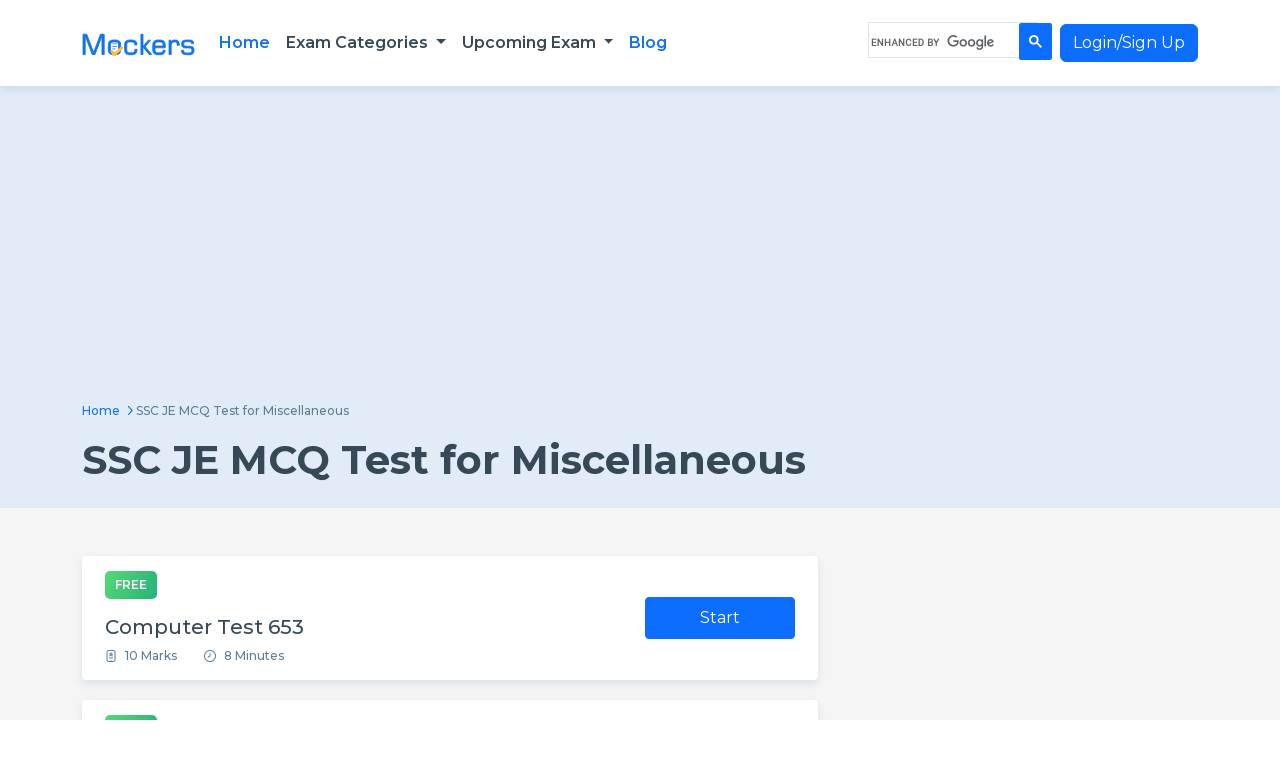

--- FILE ---
content_type: text/html; charset=UTF-8
request_url: https://www.mockers.in/online/ssc-je-mcq-test-for-miscellaneous
body_size: 54168
content:
<!doctype html>
<html lang="en">
<head>
    <meta charset="utf-8">
    <meta name="viewport" content="width=device-width, initial-scale=1">
    
            <meta name="google-site-verification" content="_HlvoADxQX5vOCTsZ9WRFv6IqNZylyxSdgSS9GSCNrA" />

        <script async src="https://www.googletagmanager.com/gtag/js?id=G-ZJ5HB19HMJ"></script>
        <script>
          window.dataLayer = window.dataLayer || [];
          function gtag(){dataLayer.push(arguments);}
          gtag('js', new Date());
          gtag('config', 'G-ZJ5HB19HMJ');
        </script>
    
    <link rel="stylesheet" href="https://www.mockers.in/frontend/css/bootstrap.min.css">
    <link rel="stylesheet" href="https://www.mockers.in/frontend/css/style.css?a=27">
    <link rel="stylesheet" href="https://www.mockers.in/frontend/css/slick-theme.css">
    <link href="https://fonts.googleapis.com/css2?family=Montserrat:wght@300;400;500;600;700;800&display=swap" rel="stylesheet">
    <link href="https://www.mockers.in/frontend/img/favicon.png" type="image/x-icon" rel="icon">
    <link rel="icon" href="https://www.mockers.in/favicon.ico" sizes="any">
    <link rel="apple-touch-icon" href="https://www.mockers.in/apple-touch-icon-180.png">

    <title>Miscellaneous MCQ Test for SSC JE 2025 with Solutions Online Available</title>
    
<link rel="canonical" href="https://www.mockers.in/online/ssc-je-mcq-test-for-miscellaneous"/>
<meta name="description" content="Practice Miscellaneous MCQ Test for SSC JE 2025 with solutions available online. Boost your preparation with free SSC JE Miscellaneous MCQ questions and improve your exam performance." />
<meta name="keywords" content="Miscellaneous MCQ Test for SSC JE, Online MCQ Test for SSC JE Miscellaneous, SSC JE Miscellaneous MCQ Test, SSC JE Miscellaneous MCQ Questions" />
<meta name="twitter:site" content="@mockers">
<meta name="twitter:title" content="Miscellaneous MCQ Test for SSC JE 2025 with Solutions Online Available">
<meta name="twitter:description" content="Practice Miscellaneous MCQ Test for SSC JE 2025 with solutions available online. Boost your preparation with free SSC JE Miscellaneous MCQ questions and improve your exam performance.">

<meta property="og:title" content="Miscellaneous MCQ Test for SSC JE 2025 with Solutions Online Available" />
<meta property="og:type" content="article" />
<meta property="og:url" content="https://www.mockers.in/online/ssc-je-mcq-test-for-miscellaneous" />
<meta property="og:image" content="https://www.mockers.in/storage/extra-images/mocker_og_img_1200_628.png" />
<meta property="og:description" content="Practice Miscellaneous MCQ Test for SSC JE 2025 with solutions available online. Boost your preparation with free SSC JE Miscellaneous MCQ questions and improve your exam performance." />
<meta property="og:keywords" content="Miscellaneous MCQ Test for SSC JE, Online MCQ Test for SSC JE Miscellaneous, SSC JE Miscellaneous MCQ Test, SSC JE Miscellaneous MCQ Questions" />
<meta property="og:site_name" content="SelfStudys" />
<meta property="og:image:type" content="image/png" />
<meta property="og:image:width" content="1200" />
<meta property="og:image:height" content="628" />
<script async src="https://pagead2.googlesyndication.com/pagead/js/adsbygoogle.js?client=ca-pub-6913072320040860" crossorigin="anonymous"></script>
<meta property="og:type" content="website" />
    <meta name="geo.placename" content="New Delhi, India" />
    <meta name="CountryCode" content="IN"/>
    <meta name="Country" content="India"/>
    <meta name="geo.region" content="IN-DL" />
    <meta name="robot" content="ALL" />
    <meta name="robots" content="index,follow" />
    <meta name="googlebot" content="index, follow" />
    <meta name="yahoobot" content="index, follow">
    <meta http-equiv="Content-Language" content="en-us" />
    <meta name="expires" content="never"/>
    <meta name="language" content="English" />
    <meta name='robots' content='index, follow, max-image-preview:large, max-snippet:-1, max-video-preview:-1' />

<script type="application/ld+json">
{
    "@context": "https://schema.org",
    "@type": "BreadcrumbList",
    "itemListElement": [
        {
            "@type": "ListItem",
            "position": 1,
            "name": "SSC JE MCQ Test for Miscellaneous",
            "item": "https://www.mockers.in/online/ssc-je-mcq-test-for-miscellaneous"
        }
    ]
}
</script>



</head>

<body>
    <div class="bodyloaderoverlay hideThis"></div>
    <div class="loaderspanner hideThis"><div class="bodyloader"></div><p>Please wait...</p></div>

    <header>
        
        <nav class="navbar navbar-expand-lg bg-white">
            <div class="container">
                <a href="javascript:void(0);" class="btn-search d-none"><img src="https://www.mockers.in/frontend/img/search.svg" alt="Mockers Search"></a>
                <a class="navbar-brand" href="/"><img src="https://www.mockers.in/frontend/img/logo.svg" alt="Mockers Logo"></a>
                
                <button class="navbar-toggler mobile-none" type="button" data-bs-toggle="collapse" data-bs-target="#navbarSupportedContent" aria-controls="navbarSupportedContent" aria-expanded="false" aria-label="Toggle navigation">
                    <span class="navbar-toggler-icon"></span>
                </button>

                <a href="javascript:void(0);" class="sidebar me-3"><img src="https://www.mockers.in/frontend/img/sidebar.svg" alt="Mockers Sidebar"></a>
                
                <div class="collapse navbar-collapse" id="navbarSupportedContent">
                    <ul class="navbar-nav me-auto mb-2 mb-lg-0">
                        <li class="nav-item">
                            <a class="nav-link active" aria-current="page" href="/">Home</a>
                        </li>

                        <li class="nav-item dropdown position-static megamenu-dropdown">
                            <a class="nav-link dropdown-toggle" href="javascript:void(0);" role="button" data-bs-toggle="dropdown" aria-expanded="false">
                                Exam Categories
                            </a>
                            
                            <div class="megamenu all-board-results dropdown-menu container">
                                <div class="bg-white position-relative mega-border-radius">
                                    <ul class="scrollbar">
                                                                                    <li>
                                                <a href="javascript:void(0);" class="nav-link  active ">
                                                    <img src="https://www.mockers.in/storage/exams/February2023/yxC5VyZPXy2yHCaNmFJT.png" alt="Bank"> Bank
                                                </a>
                                                <div class="megasidebar  active-mega ">
                                                    <div class="board-listing scrollbar">
                                                        <div class="row">
                                                                                                                            <div class="col-lg-4 col-md-4 col-sm-12">
                                                                    <a href="https://www.mockers.in/exam/sbi-clerk-mocktest" class="boards-box w-100">
                                                                        <div class="d-flex align-items-center">
                                                                            <img src="https://www.mockers.in/storage/exams/August2023/n5G5p92HQ0x6ZY6haJcC.png" alt="SBI Clerk">
                                                                            <div class="board-info ms-2">
                                                                                <div class="heading6">SBI Clerk</div>
                                                                            </div>
                                                                        </div>
                                                                    </a>
                                                                </div>
                                                                                                                            <div class="col-lg-4 col-md-4 col-sm-12">
                                                                    <a href="https://www.mockers.in/exam/sbi-po-mocktest" class="boards-box w-100">
                                                                        <div class="d-flex align-items-center">
                                                                            <img src="https://www.mockers.in/storage/exams/August2023/0VDTjaZOgLLnHNaz2w49.png" alt="SBI PO">
                                                                            <div class="board-info ms-2">
                                                                                <div class="heading6">SBI PO</div>
                                                                            </div>
                                                                        </div>
                                                                    </a>
                                                                </div>
                                                                                                                            <div class="col-lg-4 col-md-4 col-sm-12">
                                                                    <a href="https://www.mockers.in/exam/ibps-po-mock-test" class="boards-box w-100">
                                                                        <div class="d-flex align-items-center">
                                                                            <img src="https://www.mockers.in/storage/exams/August2023/S93BAp8nxVa2zND8mP6f.png" alt="IBPS PO">
                                                                            <div class="board-info ms-2">
                                                                                <div class="heading6">IBPS PO</div>
                                                                            </div>
                                                                        </div>
                                                                    </a>
                                                                </div>
                                                                                                                            <div class="col-lg-4 col-md-4 col-sm-12">
                                                                    <a href="https://www.mockers.in/exam/ibps-clerk-mock-test" class="boards-box w-100">
                                                                        <div class="d-flex align-items-center">
                                                                            <img src="https://www.mockers.in/storage/exams/August2023/9aaBusTUBGK6vA0fydDo.png" alt="IBPS Clerk">
                                                                            <div class="board-info ms-2">
                                                                                <div class="heading6">IBPS Clerk</div>
                                                                            </div>
                                                                        </div>
                                                                    </a>
                                                                </div>
                                                                                                                            <div class="col-lg-4 col-md-4 col-sm-12">
                                                                    <a href="https://www.mockers.in/exam/ibps-rrb-mock-test" class="boards-box w-100">
                                                                        <div class="d-flex align-items-center">
                                                                            <img src="https://www.mockers.in/storage/exams/August2023/tNSML6LJjntagAE2hO3W.png" alt="IBPS RRB">
                                                                            <div class="board-info ms-2">
                                                                                <div class="heading6">IBPS RRB</div>
                                                                            </div>
                                                                        </div>
                                                                    </a>
                                                                </div>
                                                                                                                            <div class="col-lg-4 col-md-4 col-sm-12">
                                                                    <a href="https://www.mockers.in/exam/rbi-grade-b-mock-test" class="boards-box w-100">
                                                                        <div class="d-flex align-items-center">
                                                                            <img src="https://www.mockers.in/storage/exams/August2023/psDe1e5jskNg2wamguUl.png" alt="RBI Grade B">
                                                                            <div class="board-info ms-2">
                                                                                <div class="heading6">RBI Grade B</div>
                                                                            </div>
                                                                        </div>
                                                                    </a>
                                                                </div>
                                                                                                                            <div class="col-lg-4 col-md-4 col-sm-12">
                                                                    <a href="https://www.mockers.in/exam/niacl-assistant-mock-test" class="boards-box w-100">
                                                                        <div class="d-flex align-items-center">
                                                                            <img src="https://www.mockers.in/storage/exams/August2023/1QCw5DFaRdzfKuAu0spS.png" alt="NIACL Assistant">
                                                                            <div class="board-info ms-2">
                                                                                <div class="heading6">NIACL Assistant</div>
                                                                            </div>
                                                                        </div>
                                                                    </a>
                                                                </div>
                                                                                                                    </div>
                                                    </div>
                                                </div>
                                            </li>
                                                                                    <li>
                                                <a href="javascript:void(0);" class="nav-link ">
                                                    <img src="https://www.mockers.in/storage/exams/February2023/oMAHFE98WQiWJLsmdDCK.png" alt="SSC"> SSC
                                                </a>
                                                <div class="megasidebar ">
                                                    <div class="board-listing scrollbar">
                                                        <div class="row">
                                                                                                                            <div class="col-lg-4 col-md-4 col-sm-12">
                                                                    <a href="https://www.mockers.in/exam/ssc-mts-mock-test" class="boards-box w-100">
                                                                        <div class="d-flex align-items-center">
                                                                            <img src="https://www.mockers.in/storage/exams/September2023/TzNfkLUblEJBm8TgIElA.png" alt="SSC MTS">
                                                                            <div class="board-info ms-2">
                                                                                <div class="heading6">SSC MTS</div>
                                                                            </div>
                                                                        </div>
                                                                    </a>
                                                                </div>
                                                                                                                            <div class="col-lg-4 col-md-4 col-sm-12">
                                                                    <a href="https://www.mockers.in/exam/ssc-chsl-mock-test" class="boards-box w-100">
                                                                        <div class="d-flex align-items-center">
                                                                            <img src="https://www.mockers.in/storage/exams/September2023/nv9EJtBwtGplfLQMJXuB.png" alt="SSC CHSL">
                                                                            <div class="board-info ms-2">
                                                                                <div class="heading6">SSC CHSL</div>
                                                                            </div>
                                                                        </div>
                                                                    </a>
                                                                </div>
                                                                                                                            <div class="col-lg-4 col-md-4 col-sm-12">
                                                                    <a href="https://www.mockers.in/exam/ssc-gd-mock-test" class="boards-box w-100">
                                                                        <div class="d-flex align-items-center">
                                                                            <img src="https://www.mockers.in/storage/exams/September2023/bHIvRt4vO4IN3zHORki4.png" alt="SSC GD">
                                                                            <div class="board-info ms-2">
                                                                                <div class="heading6">SSC GD</div>
                                                                            </div>
                                                                        </div>
                                                                    </a>
                                                                </div>
                                                                                                                            <div class="col-lg-4 col-md-4 col-sm-12">
                                                                    <a href="https://www.mockers.in/exam/ssc-je-mock-test" class="boards-box w-100">
                                                                        <div class="d-flex align-items-center">
                                                                            <img src="https://www.mockers.in/storage/exams/September2023/SBcAJgBmxhwNL7eRULlB.png" alt="SSC JE">
                                                                            <div class="board-info ms-2">
                                                                                <div class="heading6">SSC JE</div>
                                                                            </div>
                                                                        </div>
                                                                    </a>
                                                                </div>
                                                                                                                            <div class="col-lg-4 col-md-4 col-sm-12">
                                                                    <a href="https://www.mockers.in/exam/ssc-cpo-mock-test" class="boards-box w-100">
                                                                        <div class="d-flex align-items-center">
                                                                            <img src="https://www.mockers.in/storage/exams/September2023/AAJmPOr9AvvF3QMcFElH.png" alt="SSC CPO">
                                                                            <div class="board-info ms-2">
                                                                                <div class="heading6">SSC CPO</div>
                                                                            </div>
                                                                        </div>
                                                                    </a>
                                                                </div>
                                                                                                                            <div class="col-lg-4 col-md-4 col-sm-12">
                                                                    <a href="https://www.mockers.in/exam/ssc-stenographer-mock-test" class="boards-box w-100">
                                                                        <div class="d-flex align-items-center">
                                                                            <img src="https://www.mockers.in/storage/exams/September2023/iEDPnxWMqZuxSyMWBQE3.png" alt="SSC Stenographer">
                                                                            <div class="board-info ms-2">
                                                                                <div class="heading6">SSC Stenographer</div>
                                                                            </div>
                                                                        </div>
                                                                    </a>
                                                                </div>
                                                                                                                            <div class="col-lg-4 col-md-4 col-sm-12">
                                                                    <a href="https://www.mockers.in/exam/ssc-cgl-mock-test" class="boards-box w-100">
                                                                        <div class="d-flex align-items-center">
                                                                            <img src="https://www.mockers.in/storage/exams/September2023/VcdjZYL3EKPhOZQ6wIYT.png" alt="SSC CGL">
                                                                            <div class="board-info ms-2">
                                                                                <div class="heading6">SSC CGL</div>
                                                                            </div>
                                                                        </div>
                                                                    </a>
                                                                </div>
                                                                                                                            <div class="col-lg-4 col-md-4 col-sm-12">
                                                                    <a href="https://www.mockers.in/exam/ib-acio-mock-test" class="boards-box w-100">
                                                                        <div class="d-flex align-items-center">
                                                                            <img src="https://www.mockers.in/storage/exams/August2023/okLXAvzl0ezGhnEMECYB.png" alt="IB ACIO">
                                                                            <div class="board-info ms-2">
                                                                                <div class="heading6">IB ACIO</div>
                                                                            </div>
                                                                        </div>
                                                                    </a>
                                                                </div>
                                                                                                                            <div class="col-lg-4 col-md-4 col-sm-12">
                                                                    <a href="https://www.mockers.in/exam/ssc-selection-post-mock-test" class="boards-box w-100">
                                                                        <div class="d-flex align-items-center">
                                                                            <img src="https://www.mockers.in/storage/exams/February2024/2Jhh6af7sJ75eUjgkExt.png" alt="Selection Post">
                                                                            <div class="board-info ms-2">
                                                                                <div class="heading6">Selection Post</div>
                                                                            </div>
                                                                        </div>
                                                                    </a>
                                                                </div>
                                                                                                                    </div>
                                                    </div>
                                                </div>
                                            </li>
                                                                                    <li>
                                                <a href="javascript:void(0);" class="nav-link ">
                                                    <img src="https://www.mockers.in/storage/exams/July2023/mDNc0aOJF9hI03MvZMjo.png" alt="Railway"> Railway
                                                </a>
                                                <div class="megasidebar ">
                                                    <div class="board-listing scrollbar">
                                                        <div class="row">
                                                                                                                            <div class="col-lg-4 col-md-4 col-sm-12">
                                                                    <a href="https://www.mockers.in/exam/rrb-ntpc-mock-test" class="boards-box w-100">
                                                                        <div class="d-flex align-items-center">
                                                                            <img src="https://www.mockers.in/storage/exams/August2023/krOoxlDvcPIIrsLoFEpJ.png" alt="RRB NTPC">
                                                                            <div class="board-info ms-2">
                                                                                <div class="heading6">RRB NTPC</div>
                                                                            </div>
                                                                        </div>
                                                                    </a>
                                                                </div>
                                                                                                                            <div class="col-lg-4 col-md-4 col-sm-12">
                                                                    <a href="https://www.mockers.in/exam/rrc-group-d-mock-test" class="boards-box w-100">
                                                                        <div class="d-flex align-items-center">
                                                                            <img src="https://www.mockers.in/storage/exams/August2023/frSiWkkrOZnT90MXobfS.png" alt="RRB Group-D">
                                                                            <div class="board-info ms-2">
                                                                                <div class="heading6">RRB Group-D</div>
                                                                            </div>
                                                                        </div>
                                                                    </a>
                                                                </div>
                                                                                                                            <div class="col-lg-4 col-md-4 col-sm-12">
                                                                    <a href="https://www.mockers.in/exam/rrb-je-mock-test" class="boards-box w-100">
                                                                        <div class="d-flex align-items-center">
                                                                            <img src="https://www.mockers.in/storage/exams/August2023/iyn9JEXVh8HN2GguuOyu.png" alt="RRB JE">
                                                                            <div class="board-info ms-2">
                                                                                <div class="heading6">RRB JE</div>
                                                                            </div>
                                                                        </div>
                                                                    </a>
                                                                </div>
                                                                                                                            <div class="col-lg-4 col-md-4 col-sm-12">
                                                                    <a href="https://www.mockers.in/exam/rrb-alp-mock-test" class="boards-box w-100">
                                                                        <div class="d-flex align-items-center">
                                                                            <img src="https://www.mockers.in/storage/exams/August2023/4UjrdhO6oGmdlLwpAhgU.png" alt="RRB ALP">
                                                                            <div class="board-info ms-2">
                                                                                <div class="heading6">RRB ALP</div>
                                                                            </div>
                                                                        </div>
                                                                    </a>
                                                                </div>
                                                                                                                            <div class="col-lg-4 col-md-4 col-sm-12">
                                                                    <a href="https://www.mockers.in/exam/rpf-si-mock-test" class="boards-box w-100">
                                                                        <div class="d-flex align-items-center">
                                                                            <img src="https://www.mockers.in/storage/exams/August2023/z76Ckd15qetUS7tB3NGe.png" alt="RPF SI">
                                                                            <div class="board-info ms-2">
                                                                                <div class="heading6">RPF SI</div>
                                                                            </div>
                                                                        </div>
                                                                    </a>
                                                                </div>
                                                                                                                            <div class="col-lg-4 col-md-4 col-sm-12">
                                                                    <a href="https://www.mockers.in/exam/rpf-constable-mock-test" class="boards-box w-100">
                                                                        <div class="d-flex align-items-center">
                                                                            <img src="https://www.mockers.in/storage/exams/August2023/6aguvqA0JmvP1qh7OLme.png" alt="RPF Constable">
                                                                            <div class="board-info ms-2">
                                                                                <div class="heading6">RPF Constable</div>
                                                                            </div>
                                                                        </div>
                                                                    </a>
                                                                </div>
                                                                                                                            <div class="col-lg-4 col-md-4 col-sm-12">
                                                                    <a href="https://www.mockers.in/exam/rrb-technician-mock-test" class="boards-box w-100">
                                                                        <div class="d-flex align-items-center">
                                                                            <img src="https://www.mockers.in/storage/exams/March2024/cjYkSjKCAyrPqhR6rqEP.png" alt="RRB Technician">
                                                                            <div class="board-info ms-2">
                                                                                <div class="heading6">RRB Technician</div>
                                                                            </div>
                                                                        </div>
                                                                    </a>
                                                                </div>
                                                                                                                    </div>
                                                    </div>
                                                </div>
                                            </li>
                                                                                    <li>
                                                <a href="javascript:void(0);" class="nav-link ">
                                                    <img src="https://www.mockers.in/storage/exams/March2023/oCD7pJAjQ34tt4PeH4fy.png" alt="State"> State
                                                </a>
                                                <div class="megasidebar ">
                                                    <div class="board-listing scrollbar">
                                                        <div class="row">
                                                                                                                            <div class="col-lg-4 col-md-4 col-sm-12">
                                                                    <a href="https://www.mockers.in/exam/up-police-mock-test" class="boards-box w-100">
                                                                        <div class="d-flex align-items-center">
                                                                            <img src="https://www.mockers.in/storage/exams/March2023/i2xIipKt9aFe3jLHOFB5.png" alt="UP Police">
                                                                            <div class="board-info ms-2">
                                                                                <div class="heading6">UP Police</div>
                                                                            </div>
                                                                        </div>
                                                                    </a>
                                                                </div>
                                                                                                                            <div class="col-lg-4 col-md-4 col-sm-12">
                                                                    <a href="https://www.mockers.in/exam/bihar-mock-test" class="boards-box w-100">
                                                                        <div class="d-flex align-items-center">
                                                                            <img src="https://www.mockers.in/storage/exams/March2023/g6fkaapTHdYgeCxKgSGU.png" alt="Bihar">
                                                                            <div class="board-info ms-2">
                                                                                <div class="heading6">Bihar</div>
                                                                            </div>
                                                                        </div>
                                                                    </a>
                                                                </div>
                                                                                                                            <div class="col-lg-4 col-md-4 col-sm-12">
                                                                    <a href="https://www.mockers.in/exam/haryana-mock-test" class="boards-box w-100">
                                                                        <div class="d-flex align-items-center">
                                                                            <img src="https://www.mockers.in/storage/exams/March2023/WQuOPIiOPZ0LwQBy1bXb.png" alt="Haryana">
                                                                            <div class="board-info ms-2">
                                                                                <div class="heading6">Haryana</div>
                                                                            </div>
                                                                        </div>
                                                                    </a>
                                                                </div>
                                                                                                                            <div class="col-lg-4 col-md-4 col-sm-12">
                                                                    <a href="https://www.mockers.in/exam/delhi-mock-test" class="boards-box w-100">
                                                                        <div class="d-flex align-items-center">
                                                                            <img src="https://www.mockers.in/storage/exams/March2023/PauYmVBrw0ArXpZCk7m6.png" alt="Delhi">
                                                                            <div class="board-info ms-2">
                                                                                <div class="heading6">Delhi</div>
                                                                            </div>
                                                                        </div>
                                                                    </a>
                                                                </div>
                                                                                                                    </div>
                                                    </div>
                                                </div>
                                            </li>
                                                                                    <li>
                                                <a href="javascript:void(0);" class="nav-link ">
                                                    <img src="https://www.mockers.in/storage/exams/July2023/zOWv7Q4loRLiHJ6GvFa7.png" alt="Other"> Other
                                                </a>
                                                <div class="megasidebar ">
                                                    <div class="board-listing scrollbar">
                                                        <div class="row">
                                                                                                                            <div class="col-lg-4 col-md-4 col-sm-12">
                                                                    <a href="https://www.mockers.in/exam/fci-mock-test" class="boards-box w-100">
                                                                        <div class="d-flex align-items-center">
                                                                            <img src="https://www.mockers.in/storage/exams/July2023/kO55PZZ9vyUEb56hqxu2.png" alt="FCI">
                                                                            <div class="board-info ms-2">
                                                                                <div class="heading6">FCI</div>
                                                                            </div>
                                                                        </div>
                                                                    </a>
                                                                </div>
                                                                                                                            <div class="col-lg-4 col-md-4 col-sm-12">
                                                                    <a href="https://www.mockers.in/exam/ib-security-assistant-mock-test" class="boards-box w-100">
                                                                        <div class="d-flex align-items-center">
                                                                            <img src="https://www.mockers.in/storage/exams/July2023/TmDTVxJxDtFGnuHNmRbB.png" alt="IB Security Assistant">
                                                                            <div class="board-info ms-2">
                                                                                <div class="heading6">IB Security Assistant</div>
                                                                            </div>
                                                                        </div>
                                                                    </a>
                                                                </div>
                                                                                                                    </div>
                                                    </div>
                                                </div>
                                            </li>
                                                                                    <li>
                                                <a href="javascript:void(0);" class="nav-link ">
                                                    <img src="https://www.mockers.in/storage/exams/March2023/6McjxbiyVQb5xuLosM9d.png" alt="Teaching"> Teaching
                                                </a>
                                                <div class="megasidebar ">
                                                    <div class="board-listing scrollbar">
                                                        <div class="row">
                                                                                                                            <div class="col-lg-4 col-md-4 col-sm-12">
                                                                    <a href="https://www.mockers.in/exam/ctet-mock-test" class="boards-box w-100">
                                                                        <div class="d-flex align-items-center">
                                                                            <img src="https://www.mockers.in/storage/exams/August2023/AZzMvAKUFvhsI8J32XQt.png" alt="CTET">
                                                                            <div class="board-info ms-2">
                                                                                <div class="heading6">CTET</div>
                                                                            </div>
                                                                        </div>
                                                                    </a>
                                                                </div>
                                                                                                                            <div class="col-lg-4 col-md-4 col-sm-12">
                                                                    <a href="https://www.mockers.in/exam/uptet-mock-test" class="boards-box w-100">
                                                                        <div class="d-flex align-items-center">
                                                                            <img src="https://www.mockers.in/storage/exams/August2023/GyZxIa7l5keoM7PSjJuE.png" alt="UPTET">
                                                                            <div class="board-info ms-2">
                                                                                <div class="heading6">UPTET</div>
                                                                            </div>
                                                                        </div>
                                                                    </a>
                                                                </div>
                                                                                                                            <div class="col-lg-4 col-md-4 col-sm-12">
                                                                    <a href="https://www.mockers.in/exam/kvs-mock-test" class="boards-box w-100">
                                                                        <div class="d-flex align-items-center">
                                                                            <img src="https://www.mockers.in/storage/exams/August2023/7wibNLMOGpN23kl4C9Cp.png" alt="KVS">
                                                                            <div class="board-info ms-2">
                                                                                <div class="heading6">KVS</div>
                                                                            </div>
                                                                        </div>
                                                                    </a>
                                                                </div>
                                                                                                                            <div class="col-lg-4 col-md-4 col-sm-12">
                                                                    <a href="https://www.mockers.in/exam/dsssb-mock-test" class="boards-box w-100">
                                                                        <div class="d-flex align-items-center">
                                                                            <img src="https://www.mockers.in/storage/exams/August2023/TO3PLnzvoKXC43QculWf.png" alt="DSSSB">
                                                                            <div class="board-info ms-2">
                                                                                <div class="heading6">DSSSB</div>
                                                                            </div>
                                                                        </div>
                                                                    </a>
                                                                </div>
                                                                                                                    </div>
                                                    </div>
                                                </div>
                                            </li>
                                                                                    <li>
                                                <a href="javascript:void(0);" class="nav-link ">
                                                    <img src="https://www.mockers.in/storage/exams/March2023/7yFsMCs40LtrrYd1v9cY.png" alt="Insurance"> Insurance
                                                </a>
                                                <div class="megasidebar ">
                                                    <div class="board-listing scrollbar">
                                                        <div class="row">
                                                                                                                            <div class="col-lg-4 col-md-4 col-sm-12">
                                                                    <a href="https://www.mockers.in/exam/lic-aao-mock-test" class="boards-box w-100">
                                                                        <div class="d-flex align-items-center">
                                                                            <img src="https://www.mockers.in/storage/exams/August2023/MW79Q07Zo90cQoLSOBko.png" alt="LIC AAO">
                                                                            <div class="board-info ms-2">
                                                                                <div class="heading6">LIC AAO</div>
                                                                            </div>
                                                                        </div>
                                                                    </a>
                                                                </div>
                                                                                                                            <div class="col-lg-4 col-md-4 col-sm-12">
                                                                    <a href="https://www.mockers.in/exam/lic-ado-mock-test" class="boards-box w-100">
                                                                        <div class="d-flex align-items-center">
                                                                            <img src="https://www.mockers.in/storage/exams/August2023/OgMwckBrwWK9eAK3rE2d.png" alt="LIC ADO">
                                                                            <div class="board-info ms-2">
                                                                                <div class="heading6">LIC ADO</div>
                                                                            </div>
                                                                        </div>
                                                                    </a>
                                                                </div>
                                                                                                                    </div>
                                                    </div>
                                                </div>
                                            </li>
                                                                                    <li>
                                                <a href="javascript:void(0);" class="nav-link ">
                                                    <img src="https://www.mockers.in/storage/exams/March2023/7wda6TxxD0h2iWznKT2i.png" alt="Medical"> Medical
                                                </a>
                                                <div class="megasidebar ">
                                                    <div class="board-listing scrollbar">
                                                        <div class="row">
                                                                                                                            <div class="col-lg-4 col-md-4 col-sm-12">
                                                                    <a href="https://www.mockers.in/exam/neet-mock-test" class="boards-box w-100">
                                                                        <div class="d-flex align-items-center">
                                                                            <img src="https://www.mockers.in/storage/exams/August2023/2i4um9JtVfHuSxA66l4K.png" alt="NEET">
                                                                            <div class="board-info ms-2">
                                                                                <div class="heading6">NEET</div>
                                                                            </div>
                                                                        </div>
                                                                    </a>
                                                                </div>
                                                                                                                            <div class="col-lg-4 col-md-4 col-sm-12">
                                                                    <a href="https://www.mockers.in/exam/aiims-mock-test" class="boards-box w-100">
                                                                        <div class="d-flex align-items-center">
                                                                            <img src="https://www.mockers.in/storage/exams/August2023/c6Avzej4wTJbmVBuKoUa.png" alt="AIIMS">
                                                                            <div class="board-info ms-2">
                                                                                <div class="heading6">AIIMS</div>
                                                                            </div>
                                                                        </div>
                                                                    </a>
                                                                </div>
                                                                                                                            <div class="col-lg-4 col-md-4 col-sm-12">
                                                                    <a href="https://www.mockers.in/exam/jipmer-mock-test" class="boards-box w-100">
                                                                        <div class="d-flex align-items-center">
                                                                            <img src="https://www.mockers.in/storage/exams/August2023/EjnziGdhfktM7j7h4G7Z.png" alt="JIPMER">
                                                                            <div class="board-info ms-2">
                                                                                <div class="heading6">JIPMER</div>
                                                                            </div>
                                                                        </div>
                                                                    </a>
                                                                </div>
                                                                                                                    </div>
                                                    </div>
                                                </div>
                                            </li>
                                                                                    <li>
                                                <a href="javascript:void(0);" class="nav-link ">
                                                    <img src="https://www.mockers.in/storage/exams/March2023/AnGUFALhDU9wGJXFPyHM.png" alt="Engineering"> Engineering
                                                </a>
                                                <div class="megasidebar ">
                                                    <div class="board-listing scrollbar">
                                                        <div class="row">
                                                                                                                            <div class="col-lg-4 col-md-4 col-sm-12">
                                                                    <a href="https://www.mockers.in/exam/jee-main-mock-test" class="boards-box w-100">
                                                                        <div class="d-flex align-items-center">
                                                                            <img src="https://www.mockers.in/storage/exams/August2023/V4Yf0m9TnXsAPyOad2Jl.png" alt="JEE Main">
                                                                            <div class="board-info ms-2">
                                                                                <div class="heading6">JEE Main</div>
                                                                            </div>
                                                                        </div>
                                                                    </a>
                                                                </div>
                                                                                                                            <div class="col-lg-4 col-md-4 col-sm-12">
                                                                    <a href="https://www.mockers.in/exam/comedk-mock-test" class="boards-box w-100">
                                                                        <div class="d-flex align-items-center">
                                                                            <img src="https://www.mockers.in/storage/exams/August2023/lJ9zu7vLPoTFQOz7AFCo.png" alt="COMEDK">
                                                                            <div class="board-info ms-2">
                                                                                <div class="heading6">COMEDK</div>
                                                                            </div>
                                                                        </div>
                                                                    </a>
                                                                </div>
                                                                                                                            <div class="col-lg-4 col-md-4 col-sm-12">
                                                                    <a href="https://www.mockers.in/exam/wbjee-mock-test" class="boards-box w-100">
                                                                        <div class="d-flex align-items-center">
                                                                            <img src="https://www.mockers.in/storage/exams/July2024/nwP5pcKbkRlDVbUDH5SO.png" alt="WBJEE">
                                                                            <div class="board-info ms-2">
                                                                                <div class="heading6">WBJEE</div>
                                                                            </div>
                                                                        </div>
                                                                    </a>
                                                                </div>
                                                                                                                            <div class="col-lg-4 col-md-4 col-sm-12">
                                                                    <a href="https://www.mockers.in/exam/bitsat-mock-test" class="boards-box w-100">
                                                                        <div class="d-flex align-items-center">
                                                                            <img src="https://www.mockers.in/storage/exams/July2024/1lKjgmQCubK7O9P95dYc.png" alt="BITSAT">
                                                                            <div class="board-info ms-2">
                                                                                <div class="heading6">BITSAT</div>
                                                                            </div>
                                                                        </div>
                                                                    </a>
                                                                </div>
                                                                                                                            <div class="col-lg-4 col-md-4 col-sm-12">
                                                                    <a href="https://www.mockers.in/exam/manipal-mock-test" class="boards-box w-100">
                                                                        <div class="d-flex align-items-center">
                                                                            <img src="https://www.mockers.in/storage/exams/July2024/QyGapFcmLu2ryTAb5Pvq.png" alt="Manipal">
                                                                            <div class="board-info ms-2">
                                                                                <div class="heading6">Manipal</div>
                                                                            </div>
                                                                        </div>
                                                                    </a>
                                                                </div>
                                                                                                                            <div class="col-lg-4 col-md-4 col-sm-12">
                                                                    <a href="https://www.mockers.in/exam/srmjeee-mock-test" class="boards-box w-100">
                                                                        <div class="d-flex align-items-center">
                                                                            <img src="https://www.mockers.in/storage/exams/July2024/6o7YPauTcDibFnWfdRcs.png" alt="SRMJEEE">
                                                                            <div class="board-info ms-2">
                                                                                <div class="heading6">SRMJEEE</div>
                                                                            </div>
                                                                        </div>
                                                                    </a>
                                                                </div>
                                                                                                                            <div class="col-lg-4 col-md-4 col-sm-12">
                                                                    <a href="https://www.mockers.in/exam/viteee-mock-test" class="boards-box w-100">
                                                                        <div class="d-flex align-items-center">
                                                                            <img src="https://www.mockers.in/storage/exams/July2024/lvfqIhAj4xBPYIks8iNs.png" alt="VITEEE">
                                                                            <div class="board-info ms-2">
                                                                                <div class="heading6">VITEEE</div>
                                                                            </div>
                                                                        </div>
                                                                    </a>
                                                                </div>
                                                                                                                            <div class="col-lg-4 col-md-4 col-sm-12">
                                                                    <a href="https://www.mockers.in/exam/ap-eamcet-mock-test" class="boards-box w-100">
                                                                        <div class="d-flex align-items-center">
                                                                            <img src="https://www.mockers.in/storage/exams/July2024/wdBNrudRuMddEH5w0stO.png" alt="AP EAMCET">
                                                                            <div class="board-info ms-2">
                                                                                <div class="heading6">AP EAMCET</div>
                                                                            </div>
                                                                        </div>
                                                                    </a>
                                                                </div>
                                                                                                                            <div class="col-lg-4 col-md-4 col-sm-12">
                                                                    <a href="https://www.mockers.in/exam/ts-eamcet-mock-test" class="boards-box w-100">
                                                                        <div class="d-flex align-items-center">
                                                                            <img src="https://www.mockers.in/storage/exams/July2024/7R7dV1M2QgO6DQLOwqgj.png" alt="TS EAMCET">
                                                                            <div class="board-info ms-2">
                                                                                <div class="heading6">TS EAMCET</div>
                                                                            </div>
                                                                        </div>
                                                                    </a>
                                                                </div>
                                                                                                                            <div class="col-lg-4 col-md-4 col-sm-12">
                                                                    <a href="https://www.mockers.in/exam/gujcet-mock-test" class="boards-box w-100">
                                                                        <div class="d-flex align-items-center">
                                                                            <img src="https://www.mockers.in/storage/exams/July2024/k0ma08i8dEQJCxU9YNPd.png" alt="GUJCET">
                                                                            <div class="board-info ms-2">
                                                                                <div class="heading6">GUJCET</div>
                                                                            </div>
                                                                        </div>
                                                                    </a>
                                                                </div>
                                                                                                                            <div class="col-lg-4 col-md-4 col-sm-12">
                                                                    <a href="https://www.mockers.in/exam/kcet-mock-test" class="boards-box w-100">
                                                                        <div class="d-flex align-items-center">
                                                                            <img src="https://www.mockers.in/storage/exams/July2024/lfhVknnxsqD7Ts3xgciL.png" alt="KCET">
                                                                            <div class="board-info ms-2">
                                                                                <div class="heading6">KCET</div>
                                                                            </div>
                                                                        </div>
                                                                    </a>
                                                                </div>
                                                                                                                            <div class="col-lg-4 col-md-4 col-sm-12">
                                                                    <a href="https://www.mockers.in/exam/keam-mock-test" class="boards-box w-100">
                                                                        <div class="d-flex align-items-center">
                                                                            <img src="https://www.mockers.in/storage/exams/July2024/XABRaPQjaCasJ9KyqYaS.png" alt="KEAM">
                                                                            <div class="board-info ms-2">
                                                                                <div class="heading6">KEAM</div>
                                                                            </div>
                                                                        </div>
                                                                    </a>
                                                                </div>
                                                                                                                            <div class="col-lg-4 col-md-4 col-sm-12">
                                                                    <a href="https://www.mockers.in/exam/mhtcet-mock-test" class="boards-box w-100">
                                                                        <div class="d-flex align-items-center">
                                                                            <img src="https://www.mockers.in/storage/exams/July2024/IrUJZuitboXkFEQq7E89.png" alt="MHT CET">
                                                                            <div class="board-info ms-2">
                                                                                <div class="heading6">MHT CET</div>
                                                                            </div>
                                                                        </div>
                                                                    </a>
                                                                </div>
                                                                                                                            <div class="col-lg-4 col-md-4 col-sm-12">
                                                                    <a href="https://www.mockers.in/exam/amu-mock-test" class="boards-box w-100">
                                                                        <div class="d-flex align-items-center">
                                                                            <img src="https://www.mockers.in/storage/exams/August2024/402Kc6Sel6ipmvU78wG1.png" alt="AMU">
                                                                            <div class="board-info ms-2">
                                                                                <div class="heading6">AMU</div>
                                                                            </div>
                                                                        </div>
                                                                    </a>
                                                                </div>
                                                                                                                            <div class="col-lg-4 col-md-4 col-sm-12">
                                                                    <a href="https://www.mockers.in/exam/upsee-mock-test" class="boards-box w-100">
                                                                        <div class="d-flex align-items-center">
                                                                            <img src="https://www.mockers.in/storage/exams/August2024/3fO649JfKTy5mNDgY4ga.png" alt="UPSEE">
                                                                            <div class="board-info ms-2">
                                                                                <div class="heading6">UPSEE</div>
                                                                            </div>
                                                                        </div>
                                                                    </a>
                                                                </div>
                                                                                                                            <div class="col-lg-4 col-md-4 col-sm-12">
                                                                    <a href="https://www.mockers.in/exam/kiitee-mock-test" class="boards-box w-100">
                                                                        <div class="d-flex align-items-center">
                                                                            <img src="https://www.mockers.in/storage/exams/May2025/rS4vd2803rtZ1bf7MRhG.png" alt="KIITEE">
                                                                            <div class="board-info ms-2">
                                                                                <div class="heading6">KIITEE</div>
                                                                            </div>
                                                                        </div>
                                                                    </a>
                                                                </div>
                                                                                                                            <div class="col-lg-4 col-md-4 col-sm-12">
                                                                    <a href="https://www.mockers.in/exam/ugee-mock-test" class="boards-box w-100">
                                                                        <div class="d-flex align-items-center">
                                                                            <img src="https://www.mockers.in/storage/exams/May2025/63BJVC35iUgBoGeqthfS.png" alt="UGEE">
                                                                            <div class="board-info ms-2">
                                                                                <div class="heading6">UGEE</div>
                                                                            </div>
                                                                        </div>
                                                                    </a>
                                                                </div>
                                                                                                                            <div class="col-lg-4 col-md-4 col-sm-12">
                                                                    <a href="https://www.mockers.in/exam/iiser-mock-test" class="boards-box w-100">
                                                                        <div class="d-flex align-items-center">
                                                                            <img src="https://www.mockers.in/storage/exams/May2025/Gfi4P4g5MPbFfhIqcRuX.png" alt="IISER">
                                                                            <div class="board-info ms-2">
                                                                                <div class="heading6">IISER</div>
                                                                            </div>
                                                                        </div>
                                                                    </a>
                                                                </div>
                                                                                                                            <div class="col-lg-4 col-md-4 col-sm-12">
                                                                    <a href="https://www.mockers.in/exam/nest-mock-test" class="boards-box w-100">
                                                                        <div class="d-flex align-items-center">
                                                                            <img src="https://www.mockers.in/storage/exams/May2025/LlCrdfOqSoowXFSEUYD9.png" alt="NEST">
                                                                            <div class="board-info ms-2">
                                                                                <div class="heading6">NEST</div>
                                                                            </div>
                                                                        </div>
                                                                    </a>
                                                                </div>
                                                                                                                            <div class="col-lg-4 col-md-4 col-sm-12">
                                                                    <a href="https://www.mockers.in/exam/lpu-mock-test" class="boards-box w-100">
                                                                        <div class="d-flex align-items-center">
                                                                            <img src="https://www.mockers.in/storage/exams/May2025/0PQVNBjc372XNCFVg0e6.png" alt="LPU">
                                                                            <div class="board-info ms-2">
                                                                                <div class="heading6">LPU</div>
                                                                            </div>
                                                                        </div>
                                                                    </a>
                                                                </div>
                                                                                                                    </div>
                                                    </div>
                                                </div>
                                            </li>
                                                                                    <li>
                                                <a href="javascript:void(0);" class="nav-link ">
                                                    <img src="https://www.mockers.in/storage/exams/March2023/bTNyFzCQmsaManKnzsMo.png" alt="Defence"> Defence
                                                </a>
                                                <div class="megasidebar ">
                                                    <div class="board-listing scrollbar">
                                                        <div class="row">
                                                                                                                            <div class="col-lg-4 col-md-4 col-sm-12">
                                                                    <a href="https://www.mockers.in/exam/afcat-mock-test" class="boards-box w-100">
                                                                        <div class="d-flex align-items-center">
                                                                            <img src="https://www.mockers.in/storage/exams/August2023/Z8GrYKkL5A9pKO8NO0dC.png" alt="AFCAT">
                                                                            <div class="board-info ms-2">
                                                                                <div class="heading6">AFCAT</div>
                                                                            </div>
                                                                        </div>
                                                                    </a>
                                                                </div>
                                                                                                                            <div class="col-lg-4 col-md-4 col-sm-12">
                                                                    <a href="https://www.mockers.in/exam/cds-mock-test" class="boards-box w-100">
                                                                        <div class="d-flex align-items-center">
                                                                            <img src="https://www.mockers.in/storage/exams/August2023/RQV9tZUyGfnCcQlfj1er.png" alt="CDS">
                                                                            <div class="board-info ms-2">
                                                                                <div class="heading6">CDS</div>
                                                                            </div>
                                                                        </div>
                                                                    </a>
                                                                </div>
                                                                                                                            <div class="col-lg-4 col-md-4 col-sm-12">
                                                                    <a href="https://www.mockers.in/exam/nda-mock-test" class="boards-box w-100">
                                                                        <div class="d-flex align-items-center">
                                                                            <img src="https://www.mockers.in/storage/exams/August2023/nN07JQUjW2ixj6cod4T4.png" alt="NDA">
                                                                            <div class="board-info ms-2">
                                                                                <div class="heading6">NDA</div>
                                                                            </div>
                                                                        </div>
                                                                    </a>
                                                                </div>
                                                                                                                            <div class="col-lg-4 col-md-4 col-sm-12">
                                                                    <a href="https://www.mockers.in/exam/drdo-mock-test" class="boards-box w-100">
                                                                        <div class="d-flex align-items-center">
                                                                            <img src="https://www.mockers.in/storage/exams/August2023/ggNGzZvdr0ofpC9hMiiN.png" alt="DRDO">
                                                                            <div class="board-info ms-2">
                                                                                <div class="heading6">DRDO</div>
                                                                            </div>
                                                                        </div>
                                                                    </a>
                                                                </div>
                                                                                                                            <div class="col-lg-4 col-md-4 col-sm-12">
                                                                    <a href="https://www.mockers.in/exam/agniveer-vayu-mock-test" class="boards-box w-100">
                                                                        <div class="d-flex align-items-center">
                                                                            <img src="https://www.mockers.in/storage/exams/April2025/DwW5ueYBrXhoOkSJ1hRf.png" alt="Agniveer Vayu">
                                                                            <div class="board-info ms-2">
                                                                                <div class="heading6">Agniveer Vayu</div>
                                                                            </div>
                                                                        </div>
                                                                    </a>
                                                                </div>
                                                                                                                    </div>
                                                    </div>
                                                </div>
                                            </li>
                                                                                    <li>
                                                <a href="javascript:void(0);" class="nav-link ">
                                                    <img src="https://www.mockers.in/storage/exams/September2023/K3D95mJUEcjk2Vt6xKFM.png" alt="GATE"> GATE
                                                </a>
                                                <div class="megasidebar ">
                                                    <div class="board-listing scrollbar">
                                                        <div class="row">
                                                                                                                            <div class="col-lg-4 col-md-4 col-sm-12">
                                                                    <a href="https://www.mockers.in/exam/gate-mechanical-mock-test" class="boards-box w-100">
                                                                        <div class="d-flex align-items-center">
                                                                            <img src="https://www.mockers.in/storage/exams/September2023/D5xKKIn611GpJauIa8dv.png" alt="Mechanical">
                                                                            <div class="board-info ms-2">
                                                                                <div class="heading6">Mechanical</div>
                                                                            </div>
                                                                        </div>
                                                                    </a>
                                                                </div>
                                                                                                                            <div class="col-lg-4 col-md-4 col-sm-12">
                                                                    <a href="https://www.mockers.in/exam/gate-electrical-mock-test" class="boards-box w-100">
                                                                        <div class="d-flex align-items-center">
                                                                            <img src="https://www.mockers.in/storage/exams/September2023/lvJYpMC1wFtNchyCIIle.png" alt="Electrical">
                                                                            <div class="board-info ms-2">
                                                                                <div class="heading6">Electrical</div>
                                                                            </div>
                                                                        </div>
                                                                    </a>
                                                                </div>
                                                                                                                            <div class="col-lg-4 col-md-4 col-sm-12">
                                                                    <a href="https://www.mockers.in/exam/gate-electronics-communications-mock-test" class="boards-box w-100">
                                                                        <div class="d-flex align-items-center">
                                                                            <img src="https://www.mockers.in/storage/exams/September2023/AqBm1AM19SsIMN7jYxuE.png" alt="Electronics &amp; Communications">
                                                                            <div class="board-info ms-2">
                                                                                <div class="heading6">Electronics &amp; Communications</div>
                                                                            </div>
                                                                        </div>
                                                                    </a>
                                                                </div>
                                                                                                                            <div class="col-lg-4 col-md-4 col-sm-12">
                                                                    <a href="https://www.mockers.in/exam/gate-civil-mock-test" class="boards-box w-100">
                                                                        <div class="d-flex align-items-center">
                                                                            <img src="https://www.mockers.in/storage/exams/September2023/8qgYa0xSKXViAtLpy4oT.png" alt="Civil">
                                                                            <div class="board-info ms-2">
                                                                                <div class="heading6">Civil</div>
                                                                            </div>
                                                                        </div>
                                                                    </a>
                                                                </div>
                                                                                                                            <div class="col-lg-4 col-md-4 col-sm-12">
                                                                    <a href="https://www.mockers.in/exam/gate-computer-science-mock-test" class="boards-box w-100">
                                                                        <div class="d-flex align-items-center">
                                                                            <img src="https://www.mockers.in/storage/exams/September2023/zwlqXB31Id0vJ8s46zIY.png" alt="Computer Science">
                                                                            <div class="board-info ms-2">
                                                                                <div class="heading6">Computer Science</div>
                                                                            </div>
                                                                        </div>
                                                                    </a>
                                                                </div>
                                                                                                                    </div>
                                                    </div>
                                                </div>
                                            </li>
                                                                                    <li>
                                                <a href="javascript:void(0);" class="nav-link ">
                                                    <img src="https://www.mockers.in/storage/exams/March2023/Mg9K1Jy5bhPmsWZu30qG.png" alt="NTA CUET"> NTA CUET
                                                </a>
                                                <div class="megasidebar ">
                                                    <div class="board-listing scrollbar">
                                                        <div class="row">
                                                                                                                            <div class="col-lg-4 col-md-4 col-sm-12">
                                                                    <a href="https://www.mockers.in/exam/cuet-mock-test" class="boards-box w-100">
                                                                        <div class="d-flex align-items-center">
                                                                            <img src="https://www.mockers.in/storage/exams/March2023/76qkOENGzLzrxgEd8MRB.png" alt="CUET">
                                                                            <div class="board-info ms-2">
                                                                                <div class="heading6">CUET</div>
                                                                            </div>
                                                                        </div>
                                                                    </a>
                                                                </div>
                                                                                                                    </div>
                                                    </div>
                                                </div>
                                            </li>
                                                                                    <li>
                                                <a href="javascript:void(0);" class="nav-link ">
                                                    <img src="https://www.mockers.in/storage/exams/July2023/9dDWvh6ygOjwUSfIU5tp.png" alt="UPSC"> UPSC
                                                </a>
                                                <div class="megasidebar ">
                                                    <div class="board-listing scrollbar">
                                                        <div class="row">
                                                                                                                            <div class="col-lg-4 col-md-4 col-sm-12">
                                                                    <a href="https://www.mockers.in/exam/civil-service-examination-mock-test" class="boards-box w-100">
                                                                        <div class="d-flex align-items-center">
                                                                            <img src="https://www.mockers.in/storage/exams/July2023/xbZ0WCwEjjcJOgTfuXcZ.png" alt="Civil Service Examination (CSE)">
                                                                            <div class="board-info ms-2">
                                                                                <div class="heading6">Civil Service Examination (CSE)</div>
                                                                            </div>
                                                                        </div>
                                                                    </a>
                                                                </div>
                                                                                                                    </div>
                                                    </div>
                                                </div>
                                            </li>
                                                                                    <li>
                                                <a href="javascript:void(0);" class="nav-link ">
                                                    <img src="https://www.mockers.in/storage/exams/July2023/XGFjrTVHo9qhpzgliEK6.png" alt="MBA Entrance"> MBA Entrance
                                                </a>
                                                <div class="megasidebar ">
                                                    <div class="board-listing scrollbar">
                                                        <div class="row">
                                                                                                                            <div class="col-lg-4 col-md-4 col-sm-12">
                                                                    <a href="https://www.mockers.in/exam/cat-mock-test" class="boards-box w-100">
                                                                        <div class="d-flex align-items-center">
                                                                            <img src="https://www.mockers.in/storage/exams/July2023/jWLodqBjJCcAo6Bi0Etp.png" alt="CAT">
                                                                            <div class="board-info ms-2">
                                                                                <div class="heading6">CAT</div>
                                                                            </div>
                                                                        </div>
                                                                    </a>
                                                                </div>
                                                                                                                            <div class="col-lg-4 col-md-4 col-sm-12">
                                                                    <a href="https://www.mockers.in/exam/cmat-mock-test" class="boards-box w-100">
                                                                        <div class="d-flex align-items-center">
                                                                            <img src="https://www.mockers.in/storage/exams/September2024/Z4AphUJKXwUgPN64sYEl.png" alt="CMAT">
                                                                            <div class="board-info ms-2">
                                                                                <div class="heading6">CMAT</div>
                                                                            </div>
                                                                        </div>
                                                                    </a>
                                                                </div>
                                                                                                                            <div class="col-lg-4 col-md-4 col-sm-12">
                                                                    <a href="https://www.mockers.in/exam/srcc-gbo-mock-test" class="boards-box w-100">
                                                                        <div class="d-flex align-items-center">
                                                                            <img src="https://www.mockers.in/storage/exams/September2024/g8MJZvcRGiReBkWtQtSa.png" alt="SRCC GBO">
                                                                            <div class="board-info ms-2">
                                                                                <div class="heading6">SRCC GBO</div>
                                                                            </div>
                                                                        </div>
                                                                    </a>
                                                                </div>
                                                                                                                            <div class="col-lg-4 col-md-4 col-sm-12">
                                                                    <a href="https://www.mockers.in/exam/xat-mock-test" class="boards-box w-100">
                                                                        <div class="d-flex align-items-center">
                                                                            <img src="https://www.mockers.in/storage/exams/September2024/7qedo7VCKR51uBQAjXBQ.png" alt="XAT">
                                                                            <div class="board-info ms-2">
                                                                                <div class="heading6">XAT</div>
                                                                            </div>
                                                                        </div>
                                                                    </a>
                                                                </div>
                                                                                                                            <div class="col-lg-4 col-md-4 col-sm-12">
                                                                    <a href="https://www.mockers.in/exam/snap-mock-test" class="boards-box w-100">
                                                                        <div class="d-flex align-items-center">
                                                                            <img src="https://www.mockers.in/storage/exams/September2024/YeoLmLK3LjYvmzeRac9k.png" alt="SNAP">
                                                                            <div class="board-info ms-2">
                                                                                <div class="heading6">SNAP</div>
                                                                            </div>
                                                                        </div>
                                                                    </a>
                                                                </div>
                                                                                                                            <div class="col-lg-4 col-md-4 col-sm-12">
                                                                    <a href="https://www.mockers.in/exam/iift-mock-test" class="boards-box w-100">
                                                                        <div class="d-flex align-items-center">
                                                                            <img src="https://www.mockers.in/storage/exams/September2024/rs4pQcafFL4Ie4BCtbgt.png" alt="IIFT">
                                                                            <div class="board-info ms-2">
                                                                                <div class="heading6">IIFT</div>
                                                                            </div>
                                                                        </div>
                                                                    </a>
                                                                </div>
                                                                                                                            <div class="col-lg-4 col-md-4 col-sm-12">
                                                                    <a href="https://www.mockers.in/exam/mat-mock-test" class="boards-box w-100">
                                                                        <div class="d-flex align-items-center">
                                                                            <img src="https://www.mockers.in/storage/exams/September2024/LCQlJvCoPXVA7rwguBYI.png" alt="MAT">
                                                                            <div class="board-info ms-2">
                                                                                <div class="heading6">MAT</div>
                                                                            </div>
                                                                        </div>
                                                                    </a>
                                                                </div>
                                                                                                                            <div class="col-lg-4 col-md-4 col-sm-12">
                                                                    <a href="https://www.mockers.in/exam/cuet-pg-mock-test" class="boards-box w-100">
                                                                        <div class="d-flex align-items-center">
                                                                            <img src="https://www.mockers.in/storage/exams/September2024/dhg9sbEZBx7RJwrC3LeE.png" alt="CUET PG">
                                                                            <div class="board-info ms-2">
                                                                                <div class="heading6">CUET PG</div>
                                                                            </div>
                                                                        </div>
                                                                    </a>
                                                                </div>
                                                                                                                            <div class="col-lg-4 col-md-4 col-sm-12">
                                                                    <a href="https://www.mockers.in/exam/mahcet-mock-test" class="boards-box w-100">
                                                                        <div class="d-flex align-items-center">
                                                                            <img src="https://www.mockers.in/storage/exams/July2025/JXlyOrkxKvWVaWIQpSFE.png" alt="MAH CET">
                                                                            <div class="board-info ms-2">
                                                                                <div class="heading6">MAH CET</div>
                                                                            </div>
                                                                        </div>
                                                                    </a>
                                                                </div>
                                                                                                                            <div class="col-lg-4 col-md-4 col-sm-12">
                                                                    <a href="https://www.mockers.in/exam/tsicet-mock-test" class="boards-box w-100">
                                                                        <div class="d-flex align-items-center">
                                                                            <img src="https://www.mockers.in/storage/exams/July2025/M5ePTdqgMWskI7wnka7A.png" alt="TS ICET">
                                                                            <div class="board-info ms-2">
                                                                                <div class="heading6">TS ICET</div>
                                                                            </div>
                                                                        </div>
                                                                    </a>
                                                                </div>
                                                                                                                            <div class="col-lg-4 col-md-4 col-sm-12">
                                                                    <a href="https://www.mockers.in/exam/apicet-mock-test" class="boards-box w-100">
                                                                        <div class="d-flex align-items-center">
                                                                            <img src="https://www.mockers.in/storage/exams/July2025/XsroN3oJyfP1CY5WOqd8.png" alt="AP ICET">
                                                                            <div class="board-info ms-2">
                                                                                <div class="heading6">AP ICET</div>
                                                                            </div>
                                                                        </div>
                                                                    </a>
                                                                </div>
                                                                                                                            <div class="col-lg-4 col-md-4 col-sm-12">
                                                                    <a href="https://www.mockers.in/exam/ipmat-mock-test" class="boards-box w-100">
                                                                        <div class="d-flex align-items-center">
                                                                            <img src="https://www.mockers.in/storage/exams/July2025/EPEuK5hPlVdOXM6eNTt1.png" alt="IPMAT">
                                                                            <div class="board-info ms-2">
                                                                                <div class="heading6">IPMAT</div>
                                                                            </div>
                                                                        </div>
                                                                    </a>
                                                                </div>
                                                                                                                            <div class="col-lg-4 col-md-4 col-sm-12">
                                                                    <a href="https://www.mockers.in/exam/tancet-mock-test" class="boards-box w-100">
                                                                        <div class="d-flex align-items-center">
                                                                            <img src="https://www.mockers.in/storage/exams/July2025/SA1GwYFrX53p7OFpuGdb.png" alt="TANCET">
                                                                            <div class="board-info ms-2">
                                                                                <div class="heading6">TANCET</div>
                                                                            </div>
                                                                        </div>
                                                                    </a>
                                                                </div>
                                                                                                                            <div class="col-lg-4 col-md-4 col-sm-12">
                                                                    <a href="https://www.mockers.in/exam/atma-mock-test" class="boards-box w-100">
                                                                        <div class="d-flex align-items-center">
                                                                            <img src="https://www.mockers.in/storage/exams/July2025/5IN3f01YqQQRZqm9XNR7.png" alt="ATMA">
                                                                            <div class="board-info ms-2">
                                                                                <div class="heading6">ATMA</div>
                                                                            </div>
                                                                        </div>
                                                                    </a>
                                                                </div>
                                                                                                                            <div class="col-lg-4 col-md-4 col-sm-12">
                                                                    <a href="https://www.mockers.in/exam/karnataka-pgcet-mock-test" class="boards-box w-100">
                                                                        <div class="d-flex align-items-center">
                                                                            <img src="https://www.mockers.in/storage/exams/July2025/zrgy7f3rRQheM0XLAg8g.png" alt="Karnataka PGCET">
                                                                            <div class="board-info ms-2">
                                                                                <div class="heading6">Karnataka PGCET</div>
                                                                            </div>
                                                                        </div>
                                                                    </a>
                                                                </div>
                                                                                                                            <div class="col-lg-4 col-md-4 col-sm-12">
                                                                    <a href="https://www.mockers.in/exam/nmat-mock-test" class="boards-box w-100">
                                                                        <div class="d-flex align-items-center">
                                                                            <img src="https://www.mockers.in/storage/exams/July2025/4BXUnymRTqCdHPbAjOQY.png" alt="NMAT">
                                                                            <div class="board-info ms-2">
                                                                                <div class="heading6">NMAT</div>
                                                                            </div>
                                                                        </div>
                                                                    </a>
                                                                </div>
                                                                                                                            <div class="col-lg-4 col-md-4 col-sm-12">
                                                                    <a href="https://www.mockers.in/exam/ibsat-mock-test" class="boards-box w-100">
                                                                        <div class="d-flex align-items-center">
                                                                            <img src="https://www.mockers.in/storage/exams/July2025/WMf6Udg2Nk9bL4p9uQYz.png" alt="IBSAT">
                                                                            <div class="board-info ms-2">
                                                                                <div class="heading6">IBSAT</div>
                                                                            </div>
                                                                        </div>
                                                                    </a>
                                                                </div>
                                                                                                                    </div>
                                                    </div>
                                                </div>
                                            </li>
                                                                                    <li>
                                                <a href="javascript:void(0);" class="nav-link ">
                                                    <img src="https://www.mockers.in/storage/exams/May2025/4KlakSUMTNTIkVQ8HKh4.png" alt="LAW"> LAW
                                                </a>
                                                <div class="megasidebar ">
                                                    <div class="board-listing scrollbar">
                                                        <div class="row">
                                                                                                                            <div class="col-lg-4 col-md-4 col-sm-12">
                                                                    <a href="https://www.mockers.in/exam/clat-ug-mock-test" class="boards-box w-100">
                                                                        <div class="d-flex align-items-center">
                                                                            <img src="https://www.mockers.in/storage/exams/May2025/sZLP8TdxBmXgveApKfs7.png" alt="CLAT UG">
                                                                            <div class="board-info ms-2">
                                                                                <div class="heading6">CLAT UG</div>
                                                                            </div>
                                                                        </div>
                                                                    </a>
                                                                </div>
                                                                                                                    </div>
                                                    </div>
                                                </div>
                                            </li>
                                                                            </ul>
                                </div>
                            </div>
                        </li>

                        <li class="nav-item dropdown">
                            <a class="nav-link dropdown-toggle" href="javascript:void(0);" role="button" data-bs-toggle="dropdown" aria-expanded="false">
                                Upcoming Exam
                            </a>
                            <ul class="dropdown-menu dropmenu">
                                                                    <li>
                                        <a class="dropdown-item" href="https://www.mockers.in/exam/jee-main-mock-test">
                                            <img src="https://www.mockers.in/storage/upcoming-exams/December2023/LKFESjSiLbaN7X2KY2vS.png" style="width:25px;height:25px;" alt="JEE Main 2026 : Session 1">
                                            JEE Main 2026 : Session 1
                                        </a>
                                    </li>
                                                                    <li>
                                        <a class="dropdown-item" href="https://www.mockers.in/exam/ssc-cgl-mock-test">
                                            <img src="https://www.mockers.in/storage/upcoming-exams/August2024/syeQaQ2Jy5m6T9sWyMWe.png" style="width:25px;height:25px;" alt="SSC CGL Tier-II 2025">
                                            SSC CGL Tier-II 2025
                                        </a>
                                    </li>
                                                                    <li>
                                        <a class="dropdown-item" href="https://www.mockers.in/exam/afcat-mock-test">
                                            <img src="https://www.mockers.in/storage/upcoming-exams/January2026/4WAsjUbUboFRr9u3CqB5.png" style="width:25px;height:25px;" alt="AFCAT I 2026">
                                            AFCAT I 2026
                                        </a>
                                    </li>
                                                                    <li>
                                        <a class="dropdown-item" href="https://www.mockers.in/exam/rrc-group-d-mock-test">
                                            <img src="https://www.mockers.in/storage/upcoming-exams/March2025/bjUi7VgejFarwyBfXblM.png" style="width:25px;height:25px;" alt="Railway Group D 2025">
                                            Railway Group D 2025
                                        </a>
                                    </li>
                                                                    <li>
                                        <a class="dropdown-item" href="https://www.mockers.in/exam/ssc-mts-mock-test">
                                            <img src="https://www.mockers.in/storage/upcoming-exams/August2025/h3Ta6mmsSJKwLV0xva7b.png" style="width:25px;height:25px;" alt="SSC MTS 2025">
                                            SSC MTS 2025
                                        </a>
                                    </li>
                                                                    <li>
                                        <a class="dropdown-item" href="https://www.mockers.in/exam/rrb-alp-mock-test">
                                            <img src="https://www.mockers.in/storage/upcoming-exams/May2025/9E0kV8j8sRFR8afOm7OM.png" style="width:25px;height:25px;" alt="RRB ALP CBT-I 2025">
                                            RRB ALP CBT-I 2025
                                        </a>
                                    </li>
                                                                    <li>
                                        <a class="dropdown-item" href="https://www.mockers.in/exam/dsssb-mock-test">
                                            <img src="https://www.mockers.in/storage/upcoming-exams/October2025/fNaYLOC3zLfuegPipCSH.png" style="width:25px;height:25px;" alt="DSSSB PRT 2025">
                                            DSSSB PRT 2025
                                        </a>
                                    </li>
                                                                    <li>
                                        <a class="dropdown-item" href="https://www.mockers.in/exam/rrb-je-mock-test">
                                            <img src="https://www.mockers.in/storage/upcoming-exams/January2026/0eprBfpCTuhkhsRGLxs8.png" style="width:25px;height:25px;" alt="RRB JE 2025">
                                            RRB JE 2025
                                        </a>
                                    </li>
                                                                    <li>
                                        <a class="dropdown-item" href="https://www.mockers.in/exam/ctet-mock-test">
                                            <img src="https://www.mockers.in/storage/upcoming-exams/September2025/z5wRMROuZgmWXf9CcOtR.png" style="width:25px;height:25px;" alt="CTET 2025 Paper I">
                                            CTET 2025 Paper I
                                        </a>
                                    </li>
                                                                    <li>
                                        <a class="dropdown-item" href="https://www.mockers.in/exam/gate-mechanical-mock-test">
                                            <img src="https://www.mockers.in/storage/upcoming-exams/December2025/Fd1XMJjG6X4BNBRPN5hI.png" style="width:25px;height:25px;" alt="GATE ME 2026">
                                            GATE ME 2026
                                        </a>
                                    </li>
                                                                    <li>
                                        <a class="dropdown-item" href="https://www.mockers.in/exam/gate-electrical-mock-test">
                                            <img src="https://www.mockers.in/storage/upcoming-exams/December2025/nH82bPM4tQWt8o0baxiT.png" style="width:25px;height:25px;" alt="GATE EE 2026">
                                            GATE EE 2026
                                        </a>
                                    </li>
                                                                    <li>
                                        <a class="dropdown-item" href="https://www.mockers.in/exam/gate-electronics-communications-mock-test">
                                            <img src="https://www.mockers.in/storage/upcoming-exams/December2025/f6TDx3mmlFJhuuhTq0fi.png" style="width:25px;height:25px;" alt="GATE EC 2026">
                                            GATE EC 2026
                                        </a>
                                    </li>
                                                                    <li>
                                        <a class="dropdown-item" href="https://www.mockers.in/exam/gate-civil-mock-test">
                                            <img src="https://www.mockers.in/storage/upcoming-exams/December2023/1imRw2Fi569kPHOHtZsL.png" style="width:25px;height:25px;" alt="GATE CE 2026">
                                            GATE CE 2026
                                        </a>
                                    </li>
                                                                    <li>
                                        <a class="dropdown-item" href="https://www.mockers.in/exam/gate-computer-science-mock-test">
                                            <img src="https://www.mockers.in/storage/upcoming-exams/December2025/68hUK7rsEAN4L9a8DqON.png" style="width:25px;height:25px;" alt="GATE CS 2026">
                                            GATE CS 2026
                                        </a>
                                    </li>
                                                                    <li>
                                        <a class="dropdown-item" href="https://www.mockers.in/exam/rrb-technician-mock-test">
                                            <img src="https://www.mockers.in/storage/upcoming-exams/January2026/MAxdljacZ9gPX64X9f47.png" style="width:25px;height:25px;" alt="RRB Technician CBT-I 2025">
                                            RRB Technician CBT-I 2025
                                        </a>
                                    </li>
                                                                    <li>
                                        <a class="dropdown-item" href="https://www.mockers.in/exam/up-police-mock-test">
                                            <img src="https://www.mockers.in/storage/upcoming-exams/January2026/42hfRi4i36yvzltuybwt.png" style="width:25px;height:25px;" alt="UP Police SI (दरोगा) 2025">
                                            UP Police SI (दरोगा) 2025
                                        </a>
                                    </li>
                                                                    <li>
                                        <a class="dropdown-item" href="https://www.mockers.in/exam/ssc-gd-mock-test">
                                            <img src="https://www.mockers.in/storage/upcoming-exams/January2026/Lm0o6T697unKTpLjTYw0.png" style="width:25px;height:25px;" alt="SSC GD 2025-26">
                                            SSC GD 2025-26
                                        </a>
                                    </li>
                                                            </ul>
                        </li>

                        <li class="nav-item">
                            <a class="nav-link active" aria-current="page" href="/blogs">Blog</a>
                        </li>

                    </ul>
                </div>
                <form class="form-search" role="search">
                    
                    <script async src="https://cse.google.com/cse.js?cx=b7cd89a20cf57400f"></script>
                    <div class="gcse-search"></div>
                </form>
                <button class="btn btn-primary btn-login ms-2 headerLoginBtnDiv hideThis showLoginSignupPopup" data-source="header">Login/Sign Up</button>
                
                <div class="flex-shrink-0 dropdown profile-drop ml-2 hideThis" id="headerProfileDiv">
                    <a href="javascript:void(0);" class="d-block link-dark text-decoration-none dropdown-toggle" data-bs-toggle="dropdown" aria-expanded="false">
                        <img alt="User profile picture" width="32" height="32" class="rounded-circle userProfileImage">
                    </a>
                    <ul class="dropdown-menu text-small shadow dropdown-menu-end">
                        <li><a class="dropdown-item" href="/profile">Profile</a></li>
                        <li><hr class="dropdown-divider"></li>
                        <li><a class="dropdown-item" href="javascript:void(0)" onclick="logoutUser(1);">Sign out</a></li>
                    </ul>
                </div>
            </div>
        </nav>
    </header>

    <div class="nav-left">
        <div class="nav-area">
            <!-- <div class="d-flex align-items-center">
                <a href="javascript:void(0);" class="slide-close"><img src="https://www.mockers.in/frontend/img/slide-close.svg" alt="Close sidebar icon"></a>
            </div> -->
            
            <div class="slide-menu-area mt-0">
                <ul class="nav-menu-list">
                    <li><a href="/">Home</a></li>

                    <li id="mobileNavLiExam">
                        <a href="javascript:void(0);" id="mobileNavLinkExamCategories">
                            Exam Categories <span class="nav-bg"></span>
                        </a>
                        <ul class="slide-sub-menu" id="mobileNavLinkExamCategoriesUL">

                                                            <li id="mobileNavExamLi-1">
                                    <a href="javascript:void(0);" id="mobileNavExamLinkId-1" class="mobileNavExamLink">
                                        <img src="https://www.mockers.in/storage/exams/February2023/yxC5VyZPXy2yHCaNmFJT.png" alt="Bank">
                                        Bank <span class="nav-bg"></span>
                                    </a>

                                    <div class="board-listing" id="mobileNavSubExamDiv-1" style="display: none;">

                                                                                    <a href="https://www.mockers.in/exam/sbi-clerk-mocktest" class="boards-box">
                                                <div class="d-flex align-items-center">
                                                    <img src="https://www.mockers.in/storage/exams/August2023/n5G5p92HQ0x6ZY6haJcC.png" style="width: 30px; height: 30px;" alt="SBI Clerk">
                                                    <div class="board-info ms-2">
                                                        <div class="heading6">SBI Clerk</div>
                                                    </div>
                                                </div>
                                            </a>
                                                                                    <a href="https://www.mockers.in/exam/sbi-po-mocktest" class="boards-box">
                                                <div class="d-flex align-items-center">
                                                    <img src="https://www.mockers.in/storage/exams/August2023/0VDTjaZOgLLnHNaz2w49.png" style="width: 30px; height: 30px;" alt="SBI PO">
                                                    <div class="board-info ms-2">
                                                        <div class="heading6">SBI PO</div>
                                                    </div>
                                                </div>
                                            </a>
                                                                                    <a href="https://www.mockers.in/exam/ibps-po-mock-test" class="boards-box">
                                                <div class="d-flex align-items-center">
                                                    <img src="https://www.mockers.in/storage/exams/August2023/S93BAp8nxVa2zND8mP6f.png" style="width: 30px; height: 30px;" alt="IBPS PO">
                                                    <div class="board-info ms-2">
                                                        <div class="heading6">IBPS PO</div>
                                                    </div>
                                                </div>
                                            </a>
                                                                                    <a href="https://www.mockers.in/exam/ibps-clerk-mock-test" class="boards-box">
                                                <div class="d-flex align-items-center">
                                                    <img src="https://www.mockers.in/storage/exams/August2023/9aaBusTUBGK6vA0fydDo.png" style="width: 30px; height: 30px;" alt="IBPS Clerk">
                                                    <div class="board-info ms-2">
                                                        <div class="heading6">IBPS Clerk</div>
                                                    </div>
                                                </div>
                                            </a>
                                                                                    <a href="https://www.mockers.in/exam/ibps-rrb-mock-test" class="boards-box">
                                                <div class="d-flex align-items-center">
                                                    <img src="https://www.mockers.in/storage/exams/August2023/tNSML6LJjntagAE2hO3W.png" style="width: 30px; height: 30px;" alt="IBPS RRB">
                                                    <div class="board-info ms-2">
                                                        <div class="heading6">IBPS RRB</div>
                                                    </div>
                                                </div>
                                            </a>
                                                                                    <a href="https://www.mockers.in/exam/rbi-grade-b-mock-test" class="boards-box">
                                                <div class="d-flex align-items-center">
                                                    <img src="https://www.mockers.in/storage/exams/August2023/psDe1e5jskNg2wamguUl.png" style="width: 30px; height: 30px;" alt="RBI Grade B">
                                                    <div class="board-info ms-2">
                                                        <div class="heading6">RBI Grade B</div>
                                                    </div>
                                                </div>
                                            </a>
                                                                                    <a href="https://www.mockers.in/exam/niacl-assistant-mock-test" class="boards-box">
                                                <div class="d-flex align-items-center">
                                                    <img src="https://www.mockers.in/storage/exams/August2023/1QCw5DFaRdzfKuAu0spS.png" style="width: 30px; height: 30px;" alt="NIACL Assistant">
                                                    <div class="board-info ms-2">
                                                        <div class="heading6">NIACL Assistant</div>
                                                    </div>
                                                </div>
                                            </a>
                                        
                                    </div>
                                </li>
                                                            <li id="mobileNavExamLi-2">
                                    <a href="javascript:void(0);" id="mobileNavExamLinkId-2" class="mobileNavExamLink">
                                        <img src="https://www.mockers.in/storage/exams/February2023/oMAHFE98WQiWJLsmdDCK.png" alt="SSC">
                                        SSC <span class="nav-bg"></span>
                                    </a>

                                    <div class="board-listing" id="mobileNavSubExamDiv-2" style="display: none;">

                                                                                    <a href="https://www.mockers.in/exam/ssc-mts-mock-test" class="boards-box">
                                                <div class="d-flex align-items-center">
                                                    <img src="https://www.mockers.in/storage/exams/September2023/TzNfkLUblEJBm8TgIElA.png" style="width: 30px; height: 30px;" alt="SSC MTS">
                                                    <div class="board-info ms-2">
                                                        <div class="heading6">SSC MTS</div>
                                                    </div>
                                                </div>
                                            </a>
                                                                                    <a href="https://www.mockers.in/exam/ssc-chsl-mock-test" class="boards-box">
                                                <div class="d-flex align-items-center">
                                                    <img src="https://www.mockers.in/storage/exams/September2023/nv9EJtBwtGplfLQMJXuB.png" style="width: 30px; height: 30px;" alt="SSC CHSL">
                                                    <div class="board-info ms-2">
                                                        <div class="heading6">SSC CHSL</div>
                                                    </div>
                                                </div>
                                            </a>
                                                                                    <a href="https://www.mockers.in/exam/ssc-gd-mock-test" class="boards-box">
                                                <div class="d-flex align-items-center">
                                                    <img src="https://www.mockers.in/storage/exams/September2023/bHIvRt4vO4IN3zHORki4.png" style="width: 30px; height: 30px;" alt="SSC GD">
                                                    <div class="board-info ms-2">
                                                        <div class="heading6">SSC GD</div>
                                                    </div>
                                                </div>
                                            </a>
                                                                                    <a href="https://www.mockers.in/exam/ssc-je-mock-test" class="boards-box">
                                                <div class="d-flex align-items-center">
                                                    <img src="https://www.mockers.in/storage/exams/September2023/SBcAJgBmxhwNL7eRULlB.png" style="width: 30px; height: 30px;" alt="SSC JE">
                                                    <div class="board-info ms-2">
                                                        <div class="heading6">SSC JE</div>
                                                    </div>
                                                </div>
                                            </a>
                                                                                    <a href="https://www.mockers.in/exam/ssc-cpo-mock-test" class="boards-box">
                                                <div class="d-flex align-items-center">
                                                    <img src="https://www.mockers.in/storage/exams/September2023/AAJmPOr9AvvF3QMcFElH.png" style="width: 30px; height: 30px;" alt="SSC CPO">
                                                    <div class="board-info ms-2">
                                                        <div class="heading6">SSC CPO</div>
                                                    </div>
                                                </div>
                                            </a>
                                                                                    <a href="https://www.mockers.in/exam/ssc-stenographer-mock-test" class="boards-box">
                                                <div class="d-flex align-items-center">
                                                    <img src="https://www.mockers.in/storage/exams/September2023/iEDPnxWMqZuxSyMWBQE3.png" style="width: 30px; height: 30px;" alt="SSC Stenographer">
                                                    <div class="board-info ms-2">
                                                        <div class="heading6">SSC Stenographer</div>
                                                    </div>
                                                </div>
                                            </a>
                                                                                    <a href="https://www.mockers.in/exam/ssc-cgl-mock-test" class="boards-box">
                                                <div class="d-flex align-items-center">
                                                    <img src="https://www.mockers.in/storage/exams/September2023/VcdjZYL3EKPhOZQ6wIYT.png" style="width: 30px; height: 30px;" alt="SSC CGL">
                                                    <div class="board-info ms-2">
                                                        <div class="heading6">SSC CGL</div>
                                                    </div>
                                                </div>
                                            </a>
                                                                                    <a href="https://www.mockers.in/exam/ib-acio-mock-test" class="boards-box">
                                                <div class="d-flex align-items-center">
                                                    <img src="https://www.mockers.in/storage/exams/August2023/okLXAvzl0ezGhnEMECYB.png" style="width: 30px; height: 30px;" alt="IB ACIO">
                                                    <div class="board-info ms-2">
                                                        <div class="heading6">IB ACIO</div>
                                                    </div>
                                                </div>
                                            </a>
                                                                                    <a href="https://www.mockers.in/exam/ssc-selection-post-mock-test" class="boards-box">
                                                <div class="d-flex align-items-center">
                                                    <img src="https://www.mockers.in/storage/exams/February2024/2Jhh6af7sJ75eUjgkExt.png" style="width: 30px; height: 30px;" alt="Selection Post">
                                                    <div class="board-info ms-2">
                                                        <div class="heading6">Selection Post</div>
                                                    </div>
                                                </div>
                                            </a>
                                        
                                    </div>
                                </li>
                                                            <li id="mobileNavExamLi-3">
                                    <a href="javascript:void(0);" id="mobileNavExamLinkId-3" class="mobileNavExamLink">
                                        <img src="https://www.mockers.in/storage/exams/July2023/mDNc0aOJF9hI03MvZMjo.png" alt="Railway">
                                        Railway <span class="nav-bg"></span>
                                    </a>

                                    <div class="board-listing" id="mobileNavSubExamDiv-3" style="display: none;">

                                                                                    <a href="https://www.mockers.in/exam/rrb-ntpc-mock-test" class="boards-box">
                                                <div class="d-flex align-items-center">
                                                    <img src="https://www.mockers.in/storage/exams/August2023/krOoxlDvcPIIrsLoFEpJ.png" style="width: 30px; height: 30px;" alt="RRB NTPC">
                                                    <div class="board-info ms-2">
                                                        <div class="heading6">RRB NTPC</div>
                                                    </div>
                                                </div>
                                            </a>
                                                                                    <a href="https://www.mockers.in/exam/rrc-group-d-mock-test" class="boards-box">
                                                <div class="d-flex align-items-center">
                                                    <img src="https://www.mockers.in/storage/exams/August2023/frSiWkkrOZnT90MXobfS.png" style="width: 30px; height: 30px;" alt="RRB Group-D">
                                                    <div class="board-info ms-2">
                                                        <div class="heading6">RRB Group-D</div>
                                                    </div>
                                                </div>
                                            </a>
                                                                                    <a href="https://www.mockers.in/exam/rrb-je-mock-test" class="boards-box">
                                                <div class="d-flex align-items-center">
                                                    <img src="https://www.mockers.in/storage/exams/August2023/iyn9JEXVh8HN2GguuOyu.png" style="width: 30px; height: 30px;" alt="RRB JE">
                                                    <div class="board-info ms-2">
                                                        <div class="heading6">RRB JE</div>
                                                    </div>
                                                </div>
                                            </a>
                                                                                    <a href="https://www.mockers.in/exam/rrb-alp-mock-test" class="boards-box">
                                                <div class="d-flex align-items-center">
                                                    <img src="https://www.mockers.in/storage/exams/August2023/4UjrdhO6oGmdlLwpAhgU.png" style="width: 30px; height: 30px;" alt="RRB ALP">
                                                    <div class="board-info ms-2">
                                                        <div class="heading6">RRB ALP</div>
                                                    </div>
                                                </div>
                                            </a>
                                                                                    <a href="https://www.mockers.in/exam/rpf-si-mock-test" class="boards-box">
                                                <div class="d-flex align-items-center">
                                                    <img src="https://www.mockers.in/storage/exams/August2023/z76Ckd15qetUS7tB3NGe.png" style="width: 30px; height: 30px;" alt="RPF SI">
                                                    <div class="board-info ms-2">
                                                        <div class="heading6">RPF SI</div>
                                                    </div>
                                                </div>
                                            </a>
                                                                                    <a href="https://www.mockers.in/exam/rpf-constable-mock-test" class="boards-box">
                                                <div class="d-flex align-items-center">
                                                    <img src="https://www.mockers.in/storage/exams/August2023/6aguvqA0JmvP1qh7OLme.png" style="width: 30px; height: 30px;" alt="RPF Constable">
                                                    <div class="board-info ms-2">
                                                        <div class="heading6">RPF Constable</div>
                                                    </div>
                                                </div>
                                            </a>
                                                                                    <a href="https://www.mockers.in/exam/rrb-technician-mock-test" class="boards-box">
                                                <div class="d-flex align-items-center">
                                                    <img src="https://www.mockers.in/storage/exams/March2024/cjYkSjKCAyrPqhR6rqEP.png" style="width: 30px; height: 30px;" alt="RRB Technician">
                                                    <div class="board-info ms-2">
                                                        <div class="heading6">RRB Technician</div>
                                                    </div>
                                                </div>
                                            </a>
                                        
                                    </div>
                                </li>
                                                            <li id="mobileNavExamLi-4">
                                    <a href="javascript:void(0);" id="mobileNavExamLinkId-4" class="mobileNavExamLink">
                                        <img src="https://www.mockers.in/storage/exams/March2023/oCD7pJAjQ34tt4PeH4fy.png" alt="State">
                                        State <span class="nav-bg"></span>
                                    </a>

                                    <div class="board-listing" id="mobileNavSubExamDiv-4" style="display: none;">

                                                                                    <a href="https://www.mockers.in/exam/up-police-mock-test" class="boards-box">
                                                <div class="d-flex align-items-center">
                                                    <img src="https://www.mockers.in/storage/exams/March2023/i2xIipKt9aFe3jLHOFB5.png" style="width: 30px; height: 30px;" alt="UP Police">
                                                    <div class="board-info ms-2">
                                                        <div class="heading6">UP Police</div>
                                                    </div>
                                                </div>
                                            </a>
                                                                                    <a href="https://www.mockers.in/exam/bihar-mock-test" class="boards-box">
                                                <div class="d-flex align-items-center">
                                                    <img src="https://www.mockers.in/storage/exams/March2023/g6fkaapTHdYgeCxKgSGU.png" style="width: 30px; height: 30px;" alt="Bihar">
                                                    <div class="board-info ms-2">
                                                        <div class="heading6">Bihar</div>
                                                    </div>
                                                </div>
                                            </a>
                                                                                    <a href="https://www.mockers.in/exam/haryana-mock-test" class="boards-box">
                                                <div class="d-flex align-items-center">
                                                    <img src="https://www.mockers.in/storage/exams/March2023/WQuOPIiOPZ0LwQBy1bXb.png" style="width: 30px; height: 30px;" alt="Haryana">
                                                    <div class="board-info ms-2">
                                                        <div class="heading6">Haryana</div>
                                                    </div>
                                                </div>
                                            </a>
                                                                                    <a href="https://www.mockers.in/exam/delhi-mock-test" class="boards-box">
                                                <div class="d-flex align-items-center">
                                                    <img src="https://www.mockers.in/storage/exams/March2023/PauYmVBrw0ArXpZCk7m6.png" style="width: 30px; height: 30px;" alt="Delhi">
                                                    <div class="board-info ms-2">
                                                        <div class="heading6">Delhi</div>
                                                    </div>
                                                </div>
                                            </a>
                                        
                                    </div>
                                </li>
                                                            <li id="mobileNavExamLi-5">
                                    <a href="javascript:void(0);" id="mobileNavExamLinkId-5" class="mobileNavExamLink">
                                        <img src="https://www.mockers.in/storage/exams/July2023/zOWv7Q4loRLiHJ6GvFa7.png" alt="Other">
                                        Other <span class="nav-bg"></span>
                                    </a>

                                    <div class="board-listing" id="mobileNavSubExamDiv-5" style="display: none;">

                                                                                    <a href="https://www.mockers.in/exam/fci-mock-test" class="boards-box">
                                                <div class="d-flex align-items-center">
                                                    <img src="https://www.mockers.in/storage/exams/July2023/kO55PZZ9vyUEb56hqxu2.png" style="width: 30px; height: 30px;" alt="FCI">
                                                    <div class="board-info ms-2">
                                                        <div class="heading6">FCI</div>
                                                    </div>
                                                </div>
                                            </a>
                                                                                    <a href="https://www.mockers.in/exam/ib-security-assistant-mock-test" class="boards-box">
                                                <div class="d-flex align-items-center">
                                                    <img src="https://www.mockers.in/storage/exams/July2023/TmDTVxJxDtFGnuHNmRbB.png" style="width: 30px; height: 30px;" alt="IB Security Assistant">
                                                    <div class="board-info ms-2">
                                                        <div class="heading6">IB Security Assistant</div>
                                                    </div>
                                                </div>
                                            </a>
                                        
                                    </div>
                                </li>
                                                            <li id="mobileNavExamLi-6">
                                    <a href="javascript:void(0);" id="mobileNavExamLinkId-6" class="mobileNavExamLink">
                                        <img src="https://www.mockers.in/storage/exams/March2023/6McjxbiyVQb5xuLosM9d.png" alt="Teaching">
                                        Teaching <span class="nav-bg"></span>
                                    </a>

                                    <div class="board-listing" id="mobileNavSubExamDiv-6" style="display: none;">

                                                                                    <a href="https://www.mockers.in/exam/ctet-mock-test" class="boards-box">
                                                <div class="d-flex align-items-center">
                                                    <img src="https://www.mockers.in/storage/exams/August2023/AZzMvAKUFvhsI8J32XQt.png" style="width: 30px; height: 30px;" alt="CTET">
                                                    <div class="board-info ms-2">
                                                        <div class="heading6">CTET</div>
                                                    </div>
                                                </div>
                                            </a>
                                                                                    <a href="https://www.mockers.in/exam/uptet-mock-test" class="boards-box">
                                                <div class="d-flex align-items-center">
                                                    <img src="https://www.mockers.in/storage/exams/August2023/GyZxIa7l5keoM7PSjJuE.png" style="width: 30px; height: 30px;" alt="UPTET">
                                                    <div class="board-info ms-2">
                                                        <div class="heading6">UPTET</div>
                                                    </div>
                                                </div>
                                            </a>
                                                                                    <a href="https://www.mockers.in/exam/kvs-mock-test" class="boards-box">
                                                <div class="d-flex align-items-center">
                                                    <img src="https://www.mockers.in/storage/exams/August2023/7wibNLMOGpN23kl4C9Cp.png" style="width: 30px; height: 30px;" alt="KVS">
                                                    <div class="board-info ms-2">
                                                        <div class="heading6">KVS</div>
                                                    </div>
                                                </div>
                                            </a>
                                                                                    <a href="https://www.mockers.in/exam/dsssb-mock-test" class="boards-box">
                                                <div class="d-flex align-items-center">
                                                    <img src="https://www.mockers.in/storage/exams/August2023/TO3PLnzvoKXC43QculWf.png" style="width: 30px; height: 30px;" alt="DSSSB">
                                                    <div class="board-info ms-2">
                                                        <div class="heading6">DSSSB</div>
                                                    </div>
                                                </div>
                                            </a>
                                        
                                    </div>
                                </li>
                                                            <li id="mobileNavExamLi-7">
                                    <a href="javascript:void(0);" id="mobileNavExamLinkId-7" class="mobileNavExamLink">
                                        <img src="https://www.mockers.in/storage/exams/March2023/7yFsMCs40LtrrYd1v9cY.png" alt="Insurance">
                                        Insurance <span class="nav-bg"></span>
                                    </a>

                                    <div class="board-listing" id="mobileNavSubExamDiv-7" style="display: none;">

                                                                                    <a href="https://www.mockers.in/exam/lic-aao-mock-test" class="boards-box">
                                                <div class="d-flex align-items-center">
                                                    <img src="https://www.mockers.in/storage/exams/August2023/MW79Q07Zo90cQoLSOBko.png" style="width: 30px; height: 30px;" alt="LIC AAO">
                                                    <div class="board-info ms-2">
                                                        <div class="heading6">LIC AAO</div>
                                                    </div>
                                                </div>
                                            </a>
                                                                                    <a href="https://www.mockers.in/exam/lic-ado-mock-test" class="boards-box">
                                                <div class="d-flex align-items-center">
                                                    <img src="https://www.mockers.in/storage/exams/August2023/OgMwckBrwWK9eAK3rE2d.png" style="width: 30px; height: 30px;" alt="LIC ADO">
                                                    <div class="board-info ms-2">
                                                        <div class="heading6">LIC ADO</div>
                                                    </div>
                                                </div>
                                            </a>
                                        
                                    </div>
                                </li>
                                                            <li id="mobileNavExamLi-8">
                                    <a href="javascript:void(0);" id="mobileNavExamLinkId-8" class="mobileNavExamLink">
                                        <img src="https://www.mockers.in/storage/exams/March2023/7wda6TxxD0h2iWznKT2i.png" alt="Medical">
                                        Medical <span class="nav-bg"></span>
                                    </a>

                                    <div class="board-listing" id="mobileNavSubExamDiv-8" style="display: none;">

                                                                                    <a href="https://www.mockers.in/exam/neet-mock-test" class="boards-box">
                                                <div class="d-flex align-items-center">
                                                    <img src="https://www.mockers.in/storage/exams/August2023/2i4um9JtVfHuSxA66l4K.png" style="width: 30px; height: 30px;" alt="NEET">
                                                    <div class="board-info ms-2">
                                                        <div class="heading6">NEET</div>
                                                    </div>
                                                </div>
                                            </a>
                                                                                    <a href="https://www.mockers.in/exam/aiims-mock-test" class="boards-box">
                                                <div class="d-flex align-items-center">
                                                    <img src="https://www.mockers.in/storage/exams/August2023/c6Avzej4wTJbmVBuKoUa.png" style="width: 30px; height: 30px;" alt="AIIMS">
                                                    <div class="board-info ms-2">
                                                        <div class="heading6">AIIMS</div>
                                                    </div>
                                                </div>
                                            </a>
                                                                                    <a href="https://www.mockers.in/exam/jipmer-mock-test" class="boards-box">
                                                <div class="d-flex align-items-center">
                                                    <img src="https://www.mockers.in/storage/exams/August2023/EjnziGdhfktM7j7h4G7Z.png" style="width: 30px; height: 30px;" alt="JIPMER">
                                                    <div class="board-info ms-2">
                                                        <div class="heading6">JIPMER</div>
                                                    </div>
                                                </div>
                                            </a>
                                        
                                    </div>
                                </li>
                                                            <li id="mobileNavExamLi-9">
                                    <a href="javascript:void(0);" id="mobileNavExamLinkId-9" class="mobileNavExamLink">
                                        <img src="https://www.mockers.in/storage/exams/March2023/AnGUFALhDU9wGJXFPyHM.png" alt="Engineering">
                                        Engineering <span class="nav-bg"></span>
                                    </a>

                                    <div class="board-listing" id="mobileNavSubExamDiv-9" style="display: none;">

                                                                                    <a href="https://www.mockers.in/exam/jee-main-mock-test" class="boards-box">
                                                <div class="d-flex align-items-center">
                                                    <img src="https://www.mockers.in/storage/exams/August2023/V4Yf0m9TnXsAPyOad2Jl.png" style="width: 30px; height: 30px;" alt="JEE Main">
                                                    <div class="board-info ms-2">
                                                        <div class="heading6">JEE Main</div>
                                                    </div>
                                                </div>
                                            </a>
                                                                                    <a href="https://www.mockers.in/exam/comedk-mock-test" class="boards-box">
                                                <div class="d-flex align-items-center">
                                                    <img src="https://www.mockers.in/storage/exams/August2023/lJ9zu7vLPoTFQOz7AFCo.png" style="width: 30px; height: 30px;" alt="COMEDK">
                                                    <div class="board-info ms-2">
                                                        <div class="heading6">COMEDK</div>
                                                    </div>
                                                </div>
                                            </a>
                                                                                    <a href="https://www.mockers.in/exam/wbjee-mock-test" class="boards-box">
                                                <div class="d-flex align-items-center">
                                                    <img src="https://www.mockers.in/storage/exams/July2024/nwP5pcKbkRlDVbUDH5SO.png" style="width: 30px; height: 30px;" alt="WBJEE">
                                                    <div class="board-info ms-2">
                                                        <div class="heading6">WBJEE</div>
                                                    </div>
                                                </div>
                                            </a>
                                                                                    <a href="https://www.mockers.in/exam/bitsat-mock-test" class="boards-box">
                                                <div class="d-flex align-items-center">
                                                    <img src="https://www.mockers.in/storage/exams/July2024/1lKjgmQCubK7O9P95dYc.png" style="width: 30px; height: 30px;" alt="BITSAT">
                                                    <div class="board-info ms-2">
                                                        <div class="heading6">BITSAT</div>
                                                    </div>
                                                </div>
                                            </a>
                                                                                    <a href="https://www.mockers.in/exam/manipal-mock-test" class="boards-box">
                                                <div class="d-flex align-items-center">
                                                    <img src="https://www.mockers.in/storage/exams/July2024/QyGapFcmLu2ryTAb5Pvq.png" style="width: 30px; height: 30px;" alt="Manipal">
                                                    <div class="board-info ms-2">
                                                        <div class="heading6">Manipal</div>
                                                    </div>
                                                </div>
                                            </a>
                                                                                    <a href="https://www.mockers.in/exam/srmjeee-mock-test" class="boards-box">
                                                <div class="d-flex align-items-center">
                                                    <img src="https://www.mockers.in/storage/exams/July2024/6o7YPauTcDibFnWfdRcs.png" style="width: 30px; height: 30px;" alt="SRMJEEE">
                                                    <div class="board-info ms-2">
                                                        <div class="heading6">SRMJEEE</div>
                                                    </div>
                                                </div>
                                            </a>
                                                                                    <a href="https://www.mockers.in/exam/viteee-mock-test" class="boards-box">
                                                <div class="d-flex align-items-center">
                                                    <img src="https://www.mockers.in/storage/exams/July2024/lvfqIhAj4xBPYIks8iNs.png" style="width: 30px; height: 30px;" alt="VITEEE">
                                                    <div class="board-info ms-2">
                                                        <div class="heading6">VITEEE</div>
                                                    </div>
                                                </div>
                                            </a>
                                                                                    <a href="https://www.mockers.in/exam/ap-eamcet-mock-test" class="boards-box">
                                                <div class="d-flex align-items-center">
                                                    <img src="https://www.mockers.in/storage/exams/July2024/wdBNrudRuMddEH5w0stO.png" style="width: 30px; height: 30px;" alt="AP EAMCET">
                                                    <div class="board-info ms-2">
                                                        <div class="heading6">AP EAMCET</div>
                                                    </div>
                                                </div>
                                            </a>
                                                                                    <a href="https://www.mockers.in/exam/ts-eamcet-mock-test" class="boards-box">
                                                <div class="d-flex align-items-center">
                                                    <img src="https://www.mockers.in/storage/exams/July2024/7R7dV1M2QgO6DQLOwqgj.png" style="width: 30px; height: 30px;" alt="TS EAMCET">
                                                    <div class="board-info ms-2">
                                                        <div class="heading6">TS EAMCET</div>
                                                    </div>
                                                </div>
                                            </a>
                                                                                    <a href="https://www.mockers.in/exam/gujcet-mock-test" class="boards-box">
                                                <div class="d-flex align-items-center">
                                                    <img src="https://www.mockers.in/storage/exams/July2024/k0ma08i8dEQJCxU9YNPd.png" style="width: 30px; height: 30px;" alt="GUJCET">
                                                    <div class="board-info ms-2">
                                                        <div class="heading6">GUJCET</div>
                                                    </div>
                                                </div>
                                            </a>
                                                                                    <a href="https://www.mockers.in/exam/kcet-mock-test" class="boards-box">
                                                <div class="d-flex align-items-center">
                                                    <img src="https://www.mockers.in/storage/exams/July2024/lfhVknnxsqD7Ts3xgciL.png" style="width: 30px; height: 30px;" alt="KCET">
                                                    <div class="board-info ms-2">
                                                        <div class="heading6">KCET</div>
                                                    </div>
                                                </div>
                                            </a>
                                                                                    <a href="https://www.mockers.in/exam/keam-mock-test" class="boards-box">
                                                <div class="d-flex align-items-center">
                                                    <img src="https://www.mockers.in/storage/exams/July2024/XABRaPQjaCasJ9KyqYaS.png" style="width: 30px; height: 30px;" alt="KEAM">
                                                    <div class="board-info ms-2">
                                                        <div class="heading6">KEAM</div>
                                                    </div>
                                                </div>
                                            </a>
                                                                                    <a href="https://www.mockers.in/exam/mhtcet-mock-test" class="boards-box">
                                                <div class="d-flex align-items-center">
                                                    <img src="https://www.mockers.in/storage/exams/July2024/IrUJZuitboXkFEQq7E89.png" style="width: 30px; height: 30px;" alt="MHT CET">
                                                    <div class="board-info ms-2">
                                                        <div class="heading6">MHT CET</div>
                                                    </div>
                                                </div>
                                            </a>
                                                                                    <a href="https://www.mockers.in/exam/amu-mock-test" class="boards-box">
                                                <div class="d-flex align-items-center">
                                                    <img src="https://www.mockers.in/storage/exams/August2024/402Kc6Sel6ipmvU78wG1.png" style="width: 30px; height: 30px;" alt="AMU">
                                                    <div class="board-info ms-2">
                                                        <div class="heading6">AMU</div>
                                                    </div>
                                                </div>
                                            </a>
                                                                                    <a href="https://www.mockers.in/exam/upsee-mock-test" class="boards-box">
                                                <div class="d-flex align-items-center">
                                                    <img src="https://www.mockers.in/storage/exams/August2024/3fO649JfKTy5mNDgY4ga.png" style="width: 30px; height: 30px;" alt="UPSEE">
                                                    <div class="board-info ms-2">
                                                        <div class="heading6">UPSEE</div>
                                                    </div>
                                                </div>
                                            </a>
                                                                                    <a href="https://www.mockers.in/exam/kiitee-mock-test" class="boards-box">
                                                <div class="d-flex align-items-center">
                                                    <img src="https://www.mockers.in/storage/exams/May2025/rS4vd2803rtZ1bf7MRhG.png" style="width: 30px; height: 30px;" alt="KIITEE">
                                                    <div class="board-info ms-2">
                                                        <div class="heading6">KIITEE</div>
                                                    </div>
                                                </div>
                                            </a>
                                                                                    <a href="https://www.mockers.in/exam/ugee-mock-test" class="boards-box">
                                                <div class="d-flex align-items-center">
                                                    <img src="https://www.mockers.in/storage/exams/May2025/63BJVC35iUgBoGeqthfS.png" style="width: 30px; height: 30px;" alt="UGEE">
                                                    <div class="board-info ms-2">
                                                        <div class="heading6">UGEE</div>
                                                    </div>
                                                </div>
                                            </a>
                                                                                    <a href="https://www.mockers.in/exam/iiser-mock-test" class="boards-box">
                                                <div class="d-flex align-items-center">
                                                    <img src="https://www.mockers.in/storage/exams/May2025/Gfi4P4g5MPbFfhIqcRuX.png" style="width: 30px; height: 30px;" alt="IISER">
                                                    <div class="board-info ms-2">
                                                        <div class="heading6">IISER</div>
                                                    </div>
                                                </div>
                                            </a>
                                                                                    <a href="https://www.mockers.in/exam/nest-mock-test" class="boards-box">
                                                <div class="d-flex align-items-center">
                                                    <img src="https://www.mockers.in/storage/exams/May2025/LlCrdfOqSoowXFSEUYD9.png" style="width: 30px; height: 30px;" alt="NEST">
                                                    <div class="board-info ms-2">
                                                        <div class="heading6">NEST</div>
                                                    </div>
                                                </div>
                                            </a>
                                                                                    <a href="https://www.mockers.in/exam/lpu-mock-test" class="boards-box">
                                                <div class="d-flex align-items-center">
                                                    <img src="https://www.mockers.in/storage/exams/May2025/0PQVNBjc372XNCFVg0e6.png" style="width: 30px; height: 30px;" alt="LPU">
                                                    <div class="board-info ms-2">
                                                        <div class="heading6">LPU</div>
                                                    </div>
                                                </div>
                                            </a>
                                        
                                    </div>
                                </li>
                                                            <li id="mobileNavExamLi-10">
                                    <a href="javascript:void(0);" id="mobileNavExamLinkId-10" class="mobileNavExamLink">
                                        <img src="https://www.mockers.in/storage/exams/March2023/bTNyFzCQmsaManKnzsMo.png" alt="Defence">
                                        Defence <span class="nav-bg"></span>
                                    </a>

                                    <div class="board-listing" id="mobileNavSubExamDiv-10" style="display: none;">

                                                                                    <a href="https://www.mockers.in/exam/afcat-mock-test" class="boards-box">
                                                <div class="d-flex align-items-center">
                                                    <img src="https://www.mockers.in/storage/exams/August2023/Z8GrYKkL5A9pKO8NO0dC.png" style="width: 30px; height: 30px;" alt="AFCAT">
                                                    <div class="board-info ms-2">
                                                        <div class="heading6">AFCAT</div>
                                                    </div>
                                                </div>
                                            </a>
                                                                                    <a href="https://www.mockers.in/exam/cds-mock-test" class="boards-box">
                                                <div class="d-flex align-items-center">
                                                    <img src="https://www.mockers.in/storage/exams/August2023/RQV9tZUyGfnCcQlfj1er.png" style="width: 30px; height: 30px;" alt="CDS">
                                                    <div class="board-info ms-2">
                                                        <div class="heading6">CDS</div>
                                                    </div>
                                                </div>
                                            </a>
                                                                                    <a href="https://www.mockers.in/exam/nda-mock-test" class="boards-box">
                                                <div class="d-flex align-items-center">
                                                    <img src="https://www.mockers.in/storage/exams/August2023/nN07JQUjW2ixj6cod4T4.png" style="width: 30px; height: 30px;" alt="NDA">
                                                    <div class="board-info ms-2">
                                                        <div class="heading6">NDA</div>
                                                    </div>
                                                </div>
                                            </a>
                                                                                    <a href="https://www.mockers.in/exam/drdo-mock-test" class="boards-box">
                                                <div class="d-flex align-items-center">
                                                    <img src="https://www.mockers.in/storage/exams/August2023/ggNGzZvdr0ofpC9hMiiN.png" style="width: 30px; height: 30px;" alt="DRDO">
                                                    <div class="board-info ms-2">
                                                        <div class="heading6">DRDO</div>
                                                    </div>
                                                </div>
                                            </a>
                                                                                    <a href="https://www.mockers.in/exam/agniveer-vayu-mock-test" class="boards-box">
                                                <div class="d-flex align-items-center">
                                                    <img src="https://www.mockers.in/storage/exams/April2025/DwW5ueYBrXhoOkSJ1hRf.png" style="width: 30px; height: 30px;" alt="Agniveer Vayu">
                                                    <div class="board-info ms-2">
                                                        <div class="heading6">Agniveer Vayu</div>
                                                    </div>
                                                </div>
                                            </a>
                                        
                                    </div>
                                </li>
                                                            <li id="mobileNavExamLi-11">
                                    <a href="javascript:void(0);" id="mobileNavExamLinkId-11" class="mobileNavExamLink">
                                        <img src="https://www.mockers.in/storage/exams/September2023/K3D95mJUEcjk2Vt6xKFM.png" alt="GATE">
                                        GATE <span class="nav-bg"></span>
                                    </a>

                                    <div class="board-listing" id="mobileNavSubExamDiv-11" style="display: none;">

                                                                                    <a href="https://www.mockers.in/exam/gate-mechanical-mock-test" class="boards-box">
                                                <div class="d-flex align-items-center">
                                                    <img src="https://www.mockers.in/storage/exams/September2023/D5xKKIn611GpJauIa8dv.png" style="width: 30px; height: 30px;" alt="Mechanical">
                                                    <div class="board-info ms-2">
                                                        <div class="heading6">Mechanical</div>
                                                    </div>
                                                </div>
                                            </a>
                                                                                    <a href="https://www.mockers.in/exam/gate-electrical-mock-test" class="boards-box">
                                                <div class="d-flex align-items-center">
                                                    <img src="https://www.mockers.in/storage/exams/September2023/lvJYpMC1wFtNchyCIIle.png" style="width: 30px; height: 30px;" alt="Electrical">
                                                    <div class="board-info ms-2">
                                                        <div class="heading6">Electrical</div>
                                                    </div>
                                                </div>
                                            </a>
                                                                                    <a href="https://www.mockers.in/exam/gate-electronics-communications-mock-test" class="boards-box">
                                                <div class="d-flex align-items-center">
                                                    <img src="https://www.mockers.in/storage/exams/September2023/AqBm1AM19SsIMN7jYxuE.png" style="width: 30px; height: 30px;" alt="Electronics &amp; Communications">
                                                    <div class="board-info ms-2">
                                                        <div class="heading6">Electronics &amp; Communications</div>
                                                    </div>
                                                </div>
                                            </a>
                                                                                    <a href="https://www.mockers.in/exam/gate-civil-mock-test" class="boards-box">
                                                <div class="d-flex align-items-center">
                                                    <img src="https://www.mockers.in/storage/exams/September2023/8qgYa0xSKXViAtLpy4oT.png" style="width: 30px; height: 30px;" alt="Civil">
                                                    <div class="board-info ms-2">
                                                        <div class="heading6">Civil</div>
                                                    </div>
                                                </div>
                                            </a>
                                                                                    <a href="https://www.mockers.in/exam/gate-computer-science-mock-test" class="boards-box">
                                                <div class="d-flex align-items-center">
                                                    <img src="https://www.mockers.in/storage/exams/September2023/zwlqXB31Id0vJ8s46zIY.png" style="width: 30px; height: 30px;" alt="Computer Science">
                                                    <div class="board-info ms-2">
                                                        <div class="heading6">Computer Science</div>
                                                    </div>
                                                </div>
                                            </a>
                                        
                                    </div>
                                </li>
                                                            <li id="mobileNavExamLi-12">
                                    <a href="javascript:void(0);" id="mobileNavExamLinkId-12" class="mobileNavExamLink">
                                        <img src="https://www.mockers.in/storage/exams/March2023/Mg9K1Jy5bhPmsWZu30qG.png" alt="NTA CUET">
                                        NTA CUET <span class="nav-bg"></span>
                                    </a>

                                    <div class="board-listing" id="mobileNavSubExamDiv-12" style="display: none;">

                                                                                    <a href="https://www.mockers.in/exam/cuet-mock-test" class="boards-box">
                                                <div class="d-flex align-items-center">
                                                    <img src="https://www.mockers.in/storage/exams/March2023/76qkOENGzLzrxgEd8MRB.png" style="width: 30px; height: 30px;" alt="CUET">
                                                    <div class="board-info ms-2">
                                                        <div class="heading6">CUET</div>
                                                    </div>
                                                </div>
                                            </a>
                                        
                                    </div>
                                </li>
                                                            <li id="mobileNavExamLi-13">
                                    <a href="javascript:void(0);" id="mobileNavExamLinkId-13" class="mobileNavExamLink">
                                        <img src="https://www.mockers.in/storage/exams/July2023/9dDWvh6ygOjwUSfIU5tp.png" alt="UPSC">
                                        UPSC <span class="nav-bg"></span>
                                    </a>

                                    <div class="board-listing" id="mobileNavSubExamDiv-13" style="display: none;">

                                                                                    <a href="https://www.mockers.in/exam/civil-service-examination-mock-test" class="boards-box">
                                                <div class="d-flex align-items-center">
                                                    <img src="https://www.mockers.in/storage/exams/July2023/xbZ0WCwEjjcJOgTfuXcZ.png" style="width: 30px; height: 30px;" alt="Civil Service Examination (CSE)">
                                                    <div class="board-info ms-2">
                                                        <div class="heading6">Civil Service Examination (CSE)</div>
                                                    </div>
                                                </div>
                                            </a>
                                        
                                    </div>
                                </li>
                                                            <li id="mobileNavExamLi-14">
                                    <a href="javascript:void(0);" id="mobileNavExamLinkId-14" class="mobileNavExamLink">
                                        <img src="https://www.mockers.in/storage/exams/July2023/XGFjrTVHo9qhpzgliEK6.png" alt="MBA Entrance">
                                        MBA Entrance <span class="nav-bg"></span>
                                    </a>

                                    <div class="board-listing" id="mobileNavSubExamDiv-14" style="display: none;">

                                                                                    <a href="https://www.mockers.in/exam/cat-mock-test" class="boards-box">
                                                <div class="d-flex align-items-center">
                                                    <img src="https://www.mockers.in/storage/exams/July2023/jWLodqBjJCcAo6Bi0Etp.png" style="width: 30px; height: 30px;" alt="CAT">
                                                    <div class="board-info ms-2">
                                                        <div class="heading6">CAT</div>
                                                    </div>
                                                </div>
                                            </a>
                                                                                    <a href="https://www.mockers.in/exam/cmat-mock-test" class="boards-box">
                                                <div class="d-flex align-items-center">
                                                    <img src="https://www.mockers.in/storage/exams/September2024/Z4AphUJKXwUgPN64sYEl.png" style="width: 30px; height: 30px;" alt="CMAT">
                                                    <div class="board-info ms-2">
                                                        <div class="heading6">CMAT</div>
                                                    </div>
                                                </div>
                                            </a>
                                                                                    <a href="https://www.mockers.in/exam/srcc-gbo-mock-test" class="boards-box">
                                                <div class="d-flex align-items-center">
                                                    <img src="https://www.mockers.in/storage/exams/September2024/g8MJZvcRGiReBkWtQtSa.png" style="width: 30px; height: 30px;" alt="SRCC GBO">
                                                    <div class="board-info ms-2">
                                                        <div class="heading6">SRCC GBO</div>
                                                    </div>
                                                </div>
                                            </a>
                                                                                    <a href="https://www.mockers.in/exam/xat-mock-test" class="boards-box">
                                                <div class="d-flex align-items-center">
                                                    <img src="https://www.mockers.in/storage/exams/September2024/7qedo7VCKR51uBQAjXBQ.png" style="width: 30px; height: 30px;" alt="XAT">
                                                    <div class="board-info ms-2">
                                                        <div class="heading6">XAT</div>
                                                    </div>
                                                </div>
                                            </a>
                                                                                    <a href="https://www.mockers.in/exam/snap-mock-test" class="boards-box">
                                                <div class="d-flex align-items-center">
                                                    <img src="https://www.mockers.in/storage/exams/September2024/YeoLmLK3LjYvmzeRac9k.png" style="width: 30px; height: 30px;" alt="SNAP">
                                                    <div class="board-info ms-2">
                                                        <div class="heading6">SNAP</div>
                                                    </div>
                                                </div>
                                            </a>
                                                                                    <a href="https://www.mockers.in/exam/iift-mock-test" class="boards-box">
                                                <div class="d-flex align-items-center">
                                                    <img src="https://www.mockers.in/storage/exams/September2024/rs4pQcafFL4Ie4BCtbgt.png" style="width: 30px; height: 30px;" alt="IIFT">
                                                    <div class="board-info ms-2">
                                                        <div class="heading6">IIFT</div>
                                                    </div>
                                                </div>
                                            </a>
                                                                                    <a href="https://www.mockers.in/exam/mat-mock-test" class="boards-box">
                                                <div class="d-flex align-items-center">
                                                    <img src="https://www.mockers.in/storage/exams/September2024/LCQlJvCoPXVA7rwguBYI.png" style="width: 30px; height: 30px;" alt="MAT">
                                                    <div class="board-info ms-2">
                                                        <div class="heading6">MAT</div>
                                                    </div>
                                                </div>
                                            </a>
                                                                                    <a href="https://www.mockers.in/exam/cuet-pg-mock-test" class="boards-box">
                                                <div class="d-flex align-items-center">
                                                    <img src="https://www.mockers.in/storage/exams/September2024/dhg9sbEZBx7RJwrC3LeE.png" style="width: 30px; height: 30px;" alt="CUET PG">
                                                    <div class="board-info ms-2">
                                                        <div class="heading6">CUET PG</div>
                                                    </div>
                                                </div>
                                            </a>
                                                                                    <a href="https://www.mockers.in/exam/mahcet-mock-test" class="boards-box">
                                                <div class="d-flex align-items-center">
                                                    <img src="https://www.mockers.in/storage/exams/July2025/JXlyOrkxKvWVaWIQpSFE.png" style="width: 30px; height: 30px;" alt="MAH CET">
                                                    <div class="board-info ms-2">
                                                        <div class="heading6">MAH CET</div>
                                                    </div>
                                                </div>
                                            </a>
                                                                                    <a href="https://www.mockers.in/exam/tsicet-mock-test" class="boards-box">
                                                <div class="d-flex align-items-center">
                                                    <img src="https://www.mockers.in/storage/exams/July2025/M5ePTdqgMWskI7wnka7A.png" style="width: 30px; height: 30px;" alt="TS ICET">
                                                    <div class="board-info ms-2">
                                                        <div class="heading6">TS ICET</div>
                                                    </div>
                                                </div>
                                            </a>
                                                                                    <a href="https://www.mockers.in/exam/apicet-mock-test" class="boards-box">
                                                <div class="d-flex align-items-center">
                                                    <img src="https://www.mockers.in/storage/exams/July2025/XsroN3oJyfP1CY5WOqd8.png" style="width: 30px; height: 30px;" alt="AP ICET">
                                                    <div class="board-info ms-2">
                                                        <div class="heading6">AP ICET</div>
                                                    </div>
                                                </div>
                                            </a>
                                                                                    <a href="https://www.mockers.in/exam/ipmat-mock-test" class="boards-box">
                                                <div class="d-flex align-items-center">
                                                    <img src="https://www.mockers.in/storage/exams/July2025/EPEuK5hPlVdOXM6eNTt1.png" style="width: 30px; height: 30px;" alt="IPMAT">
                                                    <div class="board-info ms-2">
                                                        <div class="heading6">IPMAT</div>
                                                    </div>
                                                </div>
                                            </a>
                                                                                    <a href="https://www.mockers.in/exam/tancet-mock-test" class="boards-box">
                                                <div class="d-flex align-items-center">
                                                    <img src="https://www.mockers.in/storage/exams/July2025/SA1GwYFrX53p7OFpuGdb.png" style="width: 30px; height: 30px;" alt="TANCET">
                                                    <div class="board-info ms-2">
                                                        <div class="heading6">TANCET</div>
                                                    </div>
                                                </div>
                                            </a>
                                                                                    <a href="https://www.mockers.in/exam/atma-mock-test" class="boards-box">
                                                <div class="d-flex align-items-center">
                                                    <img src="https://www.mockers.in/storage/exams/July2025/5IN3f01YqQQRZqm9XNR7.png" style="width: 30px; height: 30px;" alt="ATMA">
                                                    <div class="board-info ms-2">
                                                        <div class="heading6">ATMA</div>
                                                    </div>
                                                </div>
                                            </a>
                                                                                    <a href="https://www.mockers.in/exam/karnataka-pgcet-mock-test" class="boards-box">
                                                <div class="d-flex align-items-center">
                                                    <img src="https://www.mockers.in/storage/exams/July2025/zrgy7f3rRQheM0XLAg8g.png" style="width: 30px; height: 30px;" alt="Karnataka PGCET">
                                                    <div class="board-info ms-2">
                                                        <div class="heading6">Karnataka PGCET</div>
                                                    </div>
                                                </div>
                                            </a>
                                                                                    <a href="https://www.mockers.in/exam/nmat-mock-test" class="boards-box">
                                                <div class="d-flex align-items-center">
                                                    <img src="https://www.mockers.in/storage/exams/July2025/4BXUnymRTqCdHPbAjOQY.png" style="width: 30px; height: 30px;" alt="NMAT">
                                                    <div class="board-info ms-2">
                                                        <div class="heading6">NMAT</div>
                                                    </div>
                                                </div>
                                            </a>
                                                                                    <a href="https://www.mockers.in/exam/ibsat-mock-test" class="boards-box">
                                                <div class="d-flex align-items-center">
                                                    <img src="https://www.mockers.in/storage/exams/July2025/WMf6Udg2Nk9bL4p9uQYz.png" style="width: 30px; height: 30px;" alt="IBSAT">
                                                    <div class="board-info ms-2">
                                                        <div class="heading6">IBSAT</div>
                                                    </div>
                                                </div>
                                            </a>
                                        
                                    </div>
                                </li>
                                                            <li id="mobileNavExamLi-89">
                                    <a href="javascript:void(0);" id="mobileNavExamLinkId-89" class="mobileNavExamLink">
                                        <img src="https://www.mockers.in/storage/exams/May2025/4KlakSUMTNTIkVQ8HKh4.png" alt="LAW">
                                        LAW <span class="nav-bg"></span>
                                    </a>

                                    <div class="board-listing" id="mobileNavSubExamDiv-89" style="display: none;">

                                                                                    <a href="https://www.mockers.in/exam/clat-ug-mock-test" class="boards-box">
                                                <div class="d-flex align-items-center">
                                                    <img src="https://www.mockers.in/storage/exams/May2025/sZLP8TdxBmXgveApKfs7.png" style="width: 30px; height: 30px;" alt="CLAT UG">
                                                    <div class="board-info ms-2">
                                                        <div class="heading6">CLAT UG</div>
                                                    </div>
                                                </div>
                                            </a>
                                        
                                    </div>
                                </li>
                                                    </ul>
                    </li>

                    <li id="mobileNavLiUpcomingExam">
                        <a href="javascript:void(0);" id="mobileNavLinkUpcomingExam">
                            Upcoming Exams <span class="nav-bg"></span>
                        </a>
                        <ul class="slide-sub-menu" id="mobileNavLinkUpcomingExamUL">

                                                            <li>
                                    <a href="https://www.mockers.in/exam/jee-main-mock-test">
                                        <img src="https://www.mockers.in/storage/upcoming-exams/December2023/LKFESjSiLbaN7X2KY2vS.png" style="width: 25px; height: 25px;" alt="JEE Main 2026 : Session 1">
                                        JEE Main 2026 : Session 1
                                    </a>
                                </li>
                                                            <li>
                                    <a href="https://www.mockers.in/exam/ssc-cgl-mock-test">
                                        <img src="https://www.mockers.in/storage/upcoming-exams/August2024/syeQaQ2Jy5m6T9sWyMWe.png" style="width: 25px; height: 25px;" alt="SSC CGL Tier-II 2025">
                                        SSC CGL Tier-II 2025
                                    </a>
                                </li>
                                                            <li>
                                    <a href="https://www.mockers.in/exam/afcat-mock-test">
                                        <img src="https://www.mockers.in/storage/upcoming-exams/January2026/4WAsjUbUboFRr9u3CqB5.png" style="width: 25px; height: 25px;" alt="AFCAT I 2026">
                                        AFCAT I 2026
                                    </a>
                                </li>
                                                            <li>
                                    <a href="https://www.mockers.in/exam/rrc-group-d-mock-test">
                                        <img src="https://www.mockers.in/storage/upcoming-exams/March2025/bjUi7VgejFarwyBfXblM.png" style="width: 25px; height: 25px;" alt="Railway Group D 2025">
                                        Railway Group D 2025
                                    </a>
                                </li>
                                                            <li>
                                    <a href="https://www.mockers.in/exam/ssc-mts-mock-test">
                                        <img src="https://www.mockers.in/storage/upcoming-exams/August2025/h3Ta6mmsSJKwLV0xva7b.png" style="width: 25px; height: 25px;" alt="SSC MTS 2025">
                                        SSC MTS 2025
                                    </a>
                                </li>
                                                            <li>
                                    <a href="https://www.mockers.in/exam/rrb-alp-mock-test">
                                        <img src="https://www.mockers.in/storage/upcoming-exams/May2025/9E0kV8j8sRFR8afOm7OM.png" style="width: 25px; height: 25px;" alt="RRB ALP CBT-I 2025">
                                        RRB ALP CBT-I 2025
                                    </a>
                                </li>
                                                            <li>
                                    <a href="https://www.mockers.in/exam/dsssb-mock-test">
                                        <img src="https://www.mockers.in/storage/upcoming-exams/October2025/fNaYLOC3zLfuegPipCSH.png" style="width: 25px; height: 25px;" alt="DSSSB PRT 2025">
                                        DSSSB PRT 2025
                                    </a>
                                </li>
                                                            <li>
                                    <a href="https://www.mockers.in/exam/rrb-je-mock-test">
                                        <img src="https://www.mockers.in/storage/upcoming-exams/January2026/0eprBfpCTuhkhsRGLxs8.png" style="width: 25px; height: 25px;" alt="RRB JE 2025">
                                        RRB JE 2025
                                    </a>
                                </li>
                                                            <li>
                                    <a href="https://www.mockers.in/exam/ctet-mock-test">
                                        <img src="https://www.mockers.in/storage/upcoming-exams/September2025/z5wRMROuZgmWXf9CcOtR.png" style="width: 25px; height: 25px;" alt="CTET 2025 Paper I">
                                        CTET 2025 Paper I
                                    </a>
                                </li>
                                                            <li>
                                    <a href="https://www.mockers.in/exam/gate-mechanical-mock-test">
                                        <img src="https://www.mockers.in/storage/upcoming-exams/December2025/Fd1XMJjG6X4BNBRPN5hI.png" style="width: 25px; height: 25px;" alt="GATE ME 2026">
                                        GATE ME 2026
                                    </a>
                                </li>
                                                            <li>
                                    <a href="https://www.mockers.in/exam/gate-electrical-mock-test">
                                        <img src="https://www.mockers.in/storage/upcoming-exams/December2025/nH82bPM4tQWt8o0baxiT.png" style="width: 25px; height: 25px;" alt="GATE EE 2026">
                                        GATE EE 2026
                                    </a>
                                </li>
                                                            <li>
                                    <a href="https://www.mockers.in/exam/gate-electronics-communications-mock-test">
                                        <img src="https://www.mockers.in/storage/upcoming-exams/December2025/f6TDx3mmlFJhuuhTq0fi.png" style="width: 25px; height: 25px;" alt="GATE EC 2026">
                                        GATE EC 2026
                                    </a>
                                </li>
                                                            <li>
                                    <a href="https://www.mockers.in/exam/gate-civil-mock-test">
                                        <img src="https://www.mockers.in/storage/upcoming-exams/December2023/1imRw2Fi569kPHOHtZsL.png" style="width: 25px; height: 25px;" alt="GATE CE 2026">
                                        GATE CE 2026
                                    </a>
                                </li>
                                                            <li>
                                    <a href="https://www.mockers.in/exam/gate-computer-science-mock-test">
                                        <img src="https://www.mockers.in/storage/upcoming-exams/December2025/68hUK7rsEAN4L9a8DqON.png" style="width: 25px; height: 25px;" alt="GATE CS 2026">
                                        GATE CS 2026
                                    </a>
                                </li>
                                                            <li>
                                    <a href="https://www.mockers.in/exam/rrb-technician-mock-test">
                                        <img src="https://www.mockers.in/storage/upcoming-exams/January2026/MAxdljacZ9gPX64X9f47.png" style="width: 25px; height: 25px;" alt="RRB Technician CBT-I 2025">
                                        RRB Technician CBT-I 2025
                                    </a>
                                </li>
                                                            <li>
                                    <a href="https://www.mockers.in/exam/up-police-mock-test">
                                        <img src="https://www.mockers.in/storage/upcoming-exams/January2026/42hfRi4i36yvzltuybwt.png" style="width: 25px; height: 25px;" alt="UP Police SI (दरोगा) 2025">
                                        UP Police SI (दरोगा) 2025
                                    </a>
                                </li>
                                                            <li>
                                    <a href="https://www.mockers.in/exam/ssc-gd-mock-test">
                                        <img src="https://www.mockers.in/storage/upcoming-exams/January2026/Lm0o6T697unKTpLjTYw0.png" style="width: 25px; height: 25px;" alt="SSC GD 2025-26">
                                        SSC GD 2025-26
                                    </a>
                                </li>
                            
                        </ul>
                    </li>

                    <li class="nav-item">
                        <a class="nav-link active" aria-current="page" href="/blogs">Blog</a>
                    </li>

                    <li><a data-bs-toggle="modal" data-bs-target="#signupModal" class="headerLoginBtnDiv hideThis">Register</a></li>
                </ul>
            </div>
        </div>
        <a href="javascript:void(0);" class="btn-close-nav"></a>
    </div>

    
    
<section class="brad-nav py-3 bg-light-blue">
    <div class="container">
        <nav aria-label="breadcrumb">
            <ol class="breadcrumb">
                <li class="breadcrumb-item"><a href="/">Home</a></li>
                <li class="breadcrumb-item active" aria-current="page">SSC JE MCQ Test for Miscellaneous</li>
            </ol>
        </nav>
        <div class="h1 d-flex align-items-center">
                        <span>SSC JE MCQ Test for Miscellaneous</span>
        </div>
    </div>
</section>

<section class="bg-light pt-4">
    <div class="container">
        <div class="row">
            <div class="col-12 col-md-8 col-lg-8">
                <div class="mcq-qp">
                    <ul class="mcq-qp-listing mt-4 ps-0 ms-0">
                                                                                <li>
                                <div class="d-flex align-items-center p-li">
                                    <div class="paper-title w-100">
                                        <div class="mcq-cb d-flex">
                                            <div class="mcq-cb-content">
                                                <div class="mb-3 d-flex align-items-center mcq-attempt">
                                                    <span class="span-round span-grad span-grad-green text-white me-2">Free</span>                                                 </div>
                                                <div class="h6">Computer Test 653</div>
                                                <div class="paper-detail d-flex align-items-center">
                                                    <p  class="hideThis" ><img src="https://www.mockers.in/frontend/img/p-question.svg" alt="Question icon"> <span>- Questions</span></p>
                                                    <p><img src="https://www.mockers.in/frontend/img/p-marks.svg" alt="Marks icon"> <span>10 Marks</span> </p>
                                                    <p><img src="https://www.mockers.in/frontend/img/p-time.svg" alt="Time icon"> <span>8 Minutes</span> </p>
                                                </div>
                                            </div>
                                            <div class="attempt ms-3">
                                                                                                    <a href="/test-instruction-2/normaltest-930728" class="btn btn-primary hideThis testStartBtn testStartBtn-930728">Start</a>

                                                    
                                                                                                            <a href="/test-solution1/test-930728" class="btn btn-success hideThis testSolutionBtn-930728">Solutions</a>
                                                                                                                                                </div>
                                        </div>
                                    </div>
                                </div>
                            </li>
                                                                                <li>
                                <div class="d-flex align-items-center p-li">
                                    <div class="paper-title w-100">
                                        <div class="mcq-cb d-flex">
                                            <div class="mcq-cb-content">
                                                <div class="mb-3 d-flex align-items-center mcq-attempt">
                                                    <span class="span-round span-grad span-grad-green text-white me-2">Free</span>                                                 </div>
                                                <div class="h6">Computer Test 652</div>
                                                <div class="paper-detail d-flex align-items-center">
                                                    <p  class="hideThis" ><img src="https://www.mockers.in/frontend/img/p-question.svg" alt="Question icon"> <span>- Questions</span></p>
                                                    <p><img src="https://www.mockers.in/frontend/img/p-marks.svg" alt="Marks icon"> <span>10 Marks</span> </p>
                                                    <p><img src="https://www.mockers.in/frontend/img/p-time.svg" alt="Time icon"> <span>8 Minutes</span> </p>
                                                </div>
                                            </div>
                                            <div class="attempt ms-3">
                                                                                                    <a href="/test-instruction-2/normaltest-922216" class="btn btn-primary hideThis testStartBtn testStartBtn-922216">Start</a>

                                                    
                                                                                                            <a href="/test-solution1/test-922216" class="btn btn-success hideThis testSolutionBtn-922216">Solutions</a>
                                                                                                                                                </div>
                                        </div>
                                    </div>
                                </div>
                            </li>
                                                                                <li>
                                <div class="d-flex align-items-center p-li">
                                    <div class="paper-title w-100">
                                        <div class="mcq-cb d-flex">
                                            <div class="mcq-cb-content">
                                                <div class="mb-3 d-flex align-items-center mcq-attempt">
                                                    <span class="span-round span-grad span-grad-green text-white me-2">Free</span>                                                 </div>
                                                <div class="h6">SSC - Tier 2 General Test 651</div>
                                                <div class="paper-detail d-flex align-items-center">
                                                    <p  class="hideThis" ><img src="https://www.mockers.in/frontend/img/p-question.svg" alt="Question icon"> <span>- Questions</span></p>
                                                    <p><img src="https://www.mockers.in/frontend/img/p-marks.svg" alt="Marks icon"> <span>10 Marks</span> </p>
                                                    <p><img src="https://www.mockers.in/frontend/img/p-time.svg" alt="Time icon"> <span>8 Minutes</span> </p>
                                                </div>
                                            </div>
                                            <div class="attempt ms-3">
                                                                                                    <a href="/test-instruction-2/normaltest-912776" class="btn btn-primary hideThis testStartBtn testStartBtn-912776">Start</a>

                                                    
                                                                                                            <a href="/test-solution1/test-912776" class="btn btn-success hideThis testSolutionBtn-912776">Solutions</a>
                                                                                                                                                </div>
                                        </div>
                                    </div>
                                </div>
                            </li>
                                                                                <li>
                                <div class="d-flex align-items-center p-li">
                                    <div class="paper-title w-100">
                                        <div class="mcq-cb d-flex">
                                            <div class="mcq-cb-content">
                                                <div class="mb-3 d-flex align-items-center mcq-attempt">
                                                    <span class="span-round span-grad span-grad-green text-white me-2">Free</span>                                                 </div>
                                                <div class="h6">SSC - Tier 2 General Test 650</div>
                                                <div class="paper-detail d-flex align-items-center">
                                                    <p  class="hideThis" ><img src="https://www.mockers.in/frontend/img/p-question.svg" alt="Question icon"> <span>- Questions</span></p>
                                                    <p><img src="https://www.mockers.in/frontend/img/p-marks.svg" alt="Marks icon"> <span>10 Marks</span> </p>
                                                    <p><img src="https://www.mockers.in/frontend/img/p-time.svg" alt="Time icon"> <span>8 Minutes</span> </p>
                                                </div>
                                            </div>
                                            <div class="attempt ms-3">
                                                                                                    <a href="/test-instruction-2/normaltest-911869" class="btn btn-primary hideThis testStartBtn testStartBtn-911869">Start</a>

                                                    
                                                                                                            <a href="/test-solution1/test-911869" class="btn btn-success hideThis testSolutionBtn-911869">Solutions</a>
                                                                                                                                                </div>
                                        </div>
                                    </div>
                                </div>
                            </li>
                                                                                <li>
                                <div class="d-flex align-items-center p-li">
                                    <div class="paper-title w-100">
                                        <div class="mcq-cb d-flex">
                                            <div class="mcq-cb-content">
                                                <div class="mb-3 d-flex align-items-center mcq-attempt">
                                                    <span class="span-round span-grad span-grad-green text-white me-2">Free</span>                                                 </div>
                                                <div class="h6">SSC - Scholarship Test 649</div>
                                                <div class="paper-detail d-flex align-items-center">
                                                    <p  class="hideThis" ><img src="https://www.mockers.in/frontend/img/p-question.svg" alt="Question icon"> <span>- Questions</span></p>
                                                    <p><img src="https://www.mockers.in/frontend/img/p-marks.svg" alt="Marks icon"> <span>10 Marks</span> </p>
                                                    <p><img src="https://www.mockers.in/frontend/img/p-time.svg" alt="Time icon"> <span>8 Minutes</span> </p>
                                                </div>
                                            </div>
                                            <div class="attempt ms-3">
                                                                                                    <a href="/test-instruction-2/normaltest-907699" class="btn btn-primary hideThis testStartBtn testStartBtn-907699">Start</a>

                                                    
                                                                                                            <a href="/test-solution1/test-907699" class="btn btn-success hideThis testSolutionBtn-907699">Solutions</a>
                                                                                                                                                </div>
                                        </div>
                                    </div>
                                </div>
                            </li>
                                                                                <li>
                                <div class="d-flex align-items-center p-li">
                                    <div class="paper-title w-100">
                                        <div class="mcq-cb d-flex">
                                            <div class="mcq-cb-content">
                                                <div class="mb-3 d-flex align-items-center mcq-attempt">
                                                    <span class="span-round span-grad span-grad-green text-white me-2">Free</span>                                                 </div>
                                                <div class="h6">SSC - CHSL Tier 1 Test 648</div>
                                                <div class="paper-detail d-flex align-items-center">
                                                    <p  class="hideThis" ><img src="https://www.mockers.in/frontend/img/p-question.svg" alt="Question icon"> <span>- Questions</span></p>
                                                    <p><img src="https://www.mockers.in/frontend/img/p-marks.svg" alt="Marks icon"> <span>10 Marks</span> </p>
                                                    <p><img src="https://www.mockers.in/frontend/img/p-time.svg" alt="Time icon"> <span>8 Minutes</span> </p>
                                                </div>
                                            </div>
                                            <div class="attempt ms-3">
                                                                                                    <a href="/test-instruction-2/normaltest-896302" class="btn btn-primary hideThis testStartBtn testStartBtn-896302">Start</a>

                                                    
                                                                                                            <a href="/test-solution1/test-896302" class="btn btn-success hideThis testSolutionBtn-896302">Solutions</a>
                                                                                                                                                </div>
                                        </div>
                                    </div>
                                </div>
                            </li>
                                                                                <li>
                                <div class="d-flex align-items-center p-li">
                                    <div class="paper-title w-100">
                                        <div class="mcq-cb d-flex">
                                            <div class="mcq-cb-content">
                                                <div class="mb-3 d-flex align-items-center mcq-attempt">
                                                    <span class="span-round span-grad span-grad-green text-white me-2">Free</span>                                                 </div>
                                                <div class="h6">SSC Exams Biology Test 647</div>
                                                <div class="paper-detail d-flex align-items-center">
                                                    <p  class="hideThis" ><img src="https://www.mockers.in/frontend/img/p-question.svg" alt="Question icon"> <span>- Questions</span></p>
                                                    <p><img src="https://www.mockers.in/frontend/img/p-marks.svg" alt="Marks icon"> <span>10 Marks</span> </p>
                                                    <p><img src="https://www.mockers.in/frontend/img/p-time.svg" alt="Time icon"> <span>8 Minutes</span> </p>
                                                </div>
                                            </div>
                                            <div class="attempt ms-3">
                                                                                                    <a href="/test-instruction-2/normaltest-888229" class="btn btn-primary hideThis testStartBtn testStartBtn-888229">Start</a>

                                                    
                                                                                                            <a href="/test-solution1/test-888229" class="btn btn-success hideThis testSolutionBtn-888229">Solutions</a>
                                                                                                                                                </div>
                                        </div>
                                    </div>
                                </div>
                            </li>
                                                                                <li>
                                <div class="d-flex align-items-center p-li">
                                    <div class="paper-title w-100">
                                        <div class="mcq-cb d-flex">
                                            <div class="mcq-cb-content">
                                                <div class="mb-3 d-flex align-items-center mcq-attempt">
                                                    <span class="span-round span-grad span-grad-green text-white me-2">Free</span>                                                 </div>
                                                <div class="h6">SSC - CGL Test 646</div>
                                                <div class="paper-detail d-flex align-items-center">
                                                    <p  class="hideThis" ><img src="https://www.mockers.in/frontend/img/p-question.svg" alt="Question icon"> <span>- Questions</span></p>
                                                    <p><img src="https://www.mockers.in/frontend/img/p-marks.svg" alt="Marks icon"> <span>20 Marks</span> </p>
                                                    <p><img src="https://www.mockers.in/frontend/img/p-time.svg" alt="Time icon"> <span>15 Minutes</span> </p>
                                                </div>
                                            </div>
                                            <div class="attempt ms-3">
                                                                                                    <a href="/test-instruction-2/normaltest-886348" class="btn btn-primary hideThis testStartBtn testStartBtn-886348">Start</a>

                                                    
                                                                                                            <a href="/test-solution1/test-886348" class="btn btn-success hideThis testSolutionBtn-886348">Solutions</a>
                                                                                                                                                </div>
                                        </div>
                                    </div>
                                </div>
                            </li>
                                                                                <li>
                                <div class="d-flex align-items-center p-li">
                                    <div class="paper-title w-100">
                                        <div class="mcq-cb d-flex">
                                            <div class="mcq-cb-content">
                                                <div class="mb-3 d-flex align-items-center mcq-attempt">
                                                    <span class="span-round span-grad span-grad-green text-white me-2">Free</span>                                                 </div>
                                                <div class="h6">SSC - CHSL &amp; CGL Test 645</div>
                                                <div class="paper-detail d-flex align-items-center">
                                                    <p  class="hideThis" ><img src="https://www.mockers.in/frontend/img/p-question.svg" alt="Question icon"> <span>- Questions</span></p>
                                                    <p><img src="https://www.mockers.in/frontend/img/p-marks.svg" alt="Marks icon"> <span>10 Marks</span> </p>
                                                    <p><img src="https://www.mockers.in/frontend/img/p-time.svg" alt="Time icon"> <span>8 Minutes</span> </p>
                                                </div>
                                            </div>
                                            <div class="attempt ms-3">
                                                                                                    <a href="/test-instruction-2/normaltest-885403" class="btn btn-primary hideThis testStartBtn testStartBtn-885403">Start</a>

                                                    
                                                                                                            <a href="/test-solution1/test-885403" class="btn btn-success hideThis testSolutionBtn-885403">Solutions</a>
                                                                                                                                                </div>
                                        </div>
                                    </div>
                                </div>
                            </li>
                                                                                <li>
                                <div class="d-flex align-items-center p-li">
                                    <div class="paper-title w-100">
                                        <div class="mcq-cb d-flex">
                                            <div class="mcq-cb-content">
                                                <div class="mb-3 d-flex align-items-center mcq-attempt">
                                                    <span class="span-round span-grad span-grad-green text-white me-2">Free</span>                                                 </div>
                                                <div class="h6">SSC - CHSL &amp; CGL Test 644</div>
                                                <div class="paper-detail d-flex align-items-center">
                                                    <p  class="hideThis" ><img src="https://www.mockers.in/frontend/img/p-question.svg" alt="Question icon"> <span>- Questions</span></p>
                                                    <p><img src="https://www.mockers.in/frontend/img/p-marks.svg" alt="Marks icon"> <span>10 Marks</span> </p>
                                                    <p><img src="https://www.mockers.in/frontend/img/p-time.svg" alt="Time icon"> <span>8 Minutes</span> </p>
                                                </div>
                                            </div>
                                            <div class="attempt ms-3">
                                                                                                    <a href="/test-instruction-2/normaltest-883788" class="btn btn-primary hideThis testStartBtn testStartBtn-883788">Start</a>

                                                    
                                                                                                            <a href="/test-solution1/test-883788" class="btn btn-success hideThis testSolutionBtn-883788">Solutions</a>
                                                                                                                                                </div>
                                        </div>
                                    </div>
                                </div>
                            </li>
                                                                                <li>
                                <div class="d-flex align-items-center p-li">
                                    <div class="paper-title w-100">
                                        <div class="mcq-cb d-flex">
                                            <div class="mcq-cb-content">
                                                <div class="mb-3 d-flex align-items-center mcq-attempt">
                                                    <span class="span-round span-grad span-grad-green text-white me-2">Free</span>                                                 </div>
                                                <div class="h6">SSC - CHSL &amp; CGL Test 643</div>
                                                <div class="paper-detail d-flex align-items-center">
                                                    <p  class="hideThis" ><img src="https://www.mockers.in/frontend/img/p-question.svg" alt="Question icon"> <span>- Questions</span></p>
                                                    <p><img src="https://www.mockers.in/frontend/img/p-marks.svg" alt="Marks icon"> <span>10 Marks</span> </p>
                                                    <p><img src="https://www.mockers.in/frontend/img/p-time.svg" alt="Time icon"> <span>8 Minutes</span> </p>
                                                </div>
                                            </div>
                                            <div class="attempt ms-3">
                                                                                                    <a href="/test-instruction-2/normaltest-882874" class="btn btn-primary hideThis testStartBtn testStartBtn-882874">Start</a>

                                                    
                                                                                                            <a href="/test-solution1/test-882874" class="btn btn-success hideThis testSolutionBtn-882874">Solutions</a>
                                                                                                                                                </div>
                                        </div>
                                    </div>
                                </div>
                            </li>
                                                                                <li>
                                <div class="d-flex align-items-center p-li">
                                    <div class="paper-title w-100">
                                        <div class="mcq-cb d-flex">
                                            <div class="mcq-cb-content">
                                                <div class="mb-3 d-flex align-items-center mcq-attempt">
                                                    <span class="span-round span-grad span-grad-green text-white me-2">Free</span>                                                 </div>
                                                <div class="h6">SSC - CHSL &amp; CGL Test 642</div>
                                                <div class="paper-detail d-flex align-items-center">
                                                    <p  class="hideThis" ><img src="https://www.mockers.in/frontend/img/p-question.svg" alt="Question icon"> <span>- Questions</span></p>
                                                    <p><img src="https://www.mockers.in/frontend/img/p-marks.svg" alt="Marks icon"> <span>10 Marks</span> </p>
                                                    <p><img src="https://www.mockers.in/frontend/img/p-time.svg" alt="Time icon"> <span>8 Minutes</span> </p>
                                                </div>
                                            </div>
                                            <div class="attempt ms-3">
                                                                                                    <a href="/test-instruction-2/normaltest-881968" class="btn btn-primary hideThis testStartBtn testStartBtn-881968">Start</a>

                                                    
                                                                                                            <a href="/test-solution1/test-881968" class="btn btn-success hideThis testSolutionBtn-881968">Solutions</a>
                                                                                                                                                </div>
                                        </div>
                                    </div>
                                </div>
                            </li>
                                                                                <li>
                                <div class="d-flex align-items-center p-li">
                                    <div class="paper-title w-100">
                                        <div class="mcq-cb d-flex">
                                            <div class="mcq-cb-content">
                                                <div class="mb-3 d-flex align-items-center mcq-attempt">
                                                    <span class="span-round span-grad span-grad-green text-white me-2">Free</span>                                                 </div>
                                                <div class="h6">SSC - CHSL &amp; CGL Test 641</div>
                                                <div class="paper-detail d-flex align-items-center">
                                                    <p  class="hideThis" ><img src="https://www.mockers.in/frontend/img/p-question.svg" alt="Question icon"> <span>- Questions</span></p>
                                                    <p><img src="https://www.mockers.in/frontend/img/p-marks.svg" alt="Marks icon"> <span>10 Marks</span> </p>
                                                    <p><img src="https://www.mockers.in/frontend/img/p-time.svg" alt="Time icon"> <span>8 Minutes</span> </p>
                                                </div>
                                            </div>
                                            <div class="attempt ms-3">
                                                                                                    <a href="/test-instruction-2/normaltest-880572" class="btn btn-primary hideThis testStartBtn testStartBtn-880572">Start</a>

                                                    
                                                                                                            <a href="/test-solution1/test-880572" class="btn btn-success hideThis testSolutionBtn-880572">Solutions</a>
                                                                                                                                                </div>
                                        </div>
                                    </div>
                                </div>
                            </li>
                                                                                <li>
                                <div class="d-flex align-items-center p-li">
                                    <div class="paper-title w-100">
                                        <div class="mcq-cb d-flex">
                                            <div class="mcq-cb-content">
                                                <div class="mb-3 d-flex align-items-center mcq-attempt">
                                                    <span class="span-round span-grad span-grad-green text-white me-2">Free</span>                                                 </div>
                                                <div class="h6">Computer Knowledge Test 640</div>
                                                <div class="paper-detail d-flex align-items-center">
                                                    <p  class="hideThis" ><img src="https://www.mockers.in/frontend/img/p-question.svg" alt="Question icon"> <span>- Questions</span></p>
                                                    <p><img src="https://www.mockers.in/frontend/img/p-marks.svg" alt="Marks icon"> <span>15 Marks</span> </p>
                                                    <p><img src="https://www.mockers.in/frontend/img/p-time.svg" alt="Time icon"> <span>10 Minutes</span> </p>
                                                </div>
                                            </div>
                                            <div class="attempt ms-3">
                                                                                                    <a href="/test-instruction-2/normaltest-880542" class="btn btn-primary hideThis testStartBtn testStartBtn-880542">Start</a>

                                                    
                                                                                                            <a href="/test-solution1/test-880542" class="btn btn-success hideThis testSolutionBtn-880542">Solutions</a>
                                                                                                                                                </div>
                                        </div>
                                    </div>
                                </div>
                            </li>
                                                                                <li>
                                <div class="d-flex align-items-center p-li">
                                    <div class="paper-title w-100">
                                        <div class="mcq-cb d-flex">
                                            <div class="mcq-cb-content">
                                                <div class="mb-3 d-flex align-items-center mcq-attempt">
                                                    <span class="span-round span-grad span-grad-green text-white me-2">Free</span>                                                 </div>
                                                <div class="h6">SSC - CHSL &amp; CGL Test 639</div>
                                                <div class="paper-detail d-flex align-items-center">
                                                    <p  class="hideThis" ><img src="https://www.mockers.in/frontend/img/p-question.svg" alt="Question icon"> <span>- Questions</span></p>
                                                    <p><img src="https://www.mockers.in/frontend/img/p-marks.svg" alt="Marks icon"> <span>10 Marks</span> </p>
                                                    <p><img src="https://www.mockers.in/frontend/img/p-time.svg" alt="Time icon"> <span>8 Minutes</span> </p>
                                                </div>
                                            </div>
                                            <div class="attempt ms-3">
                                                                                                    <a href="/test-instruction-2/normaltest-879594" class="btn btn-primary hideThis testStartBtn testStartBtn-879594">Start</a>

                                                    
                                                                                                            <a href="/test-solution1/test-879594" class="btn btn-success hideThis testSolutionBtn-879594">Solutions</a>
                                                                                                                                                </div>
                                        </div>
                                    </div>
                                </div>
                            </li>
                                                                                <li>
                                <div class="d-flex align-items-center p-li">
                                    <div class="paper-title w-100">
                                        <div class="mcq-cb d-flex">
                                            <div class="mcq-cb-content">
                                                <div class="mb-3 d-flex align-items-center mcq-attempt">
                                                    <span class="span-round span-grad span-grad-green text-white me-2">Free</span>                                                 </div>
                                                <div class="h6">SSC - CHSL &amp; CGL Test 638</div>
                                                <div class="paper-detail d-flex align-items-center">
                                                    <p  class="hideThis" ><img src="https://www.mockers.in/frontend/img/p-question.svg" alt="Question icon"> <span>- Questions</span></p>
                                                    <p><img src="https://www.mockers.in/frontend/img/p-marks.svg" alt="Marks icon"> <span>10 Marks</span> </p>
                                                    <p><img src="https://www.mockers.in/frontend/img/p-time.svg" alt="Time icon"> <span>8 Minutes</span> </p>
                                                </div>
                                            </div>
                                            <div class="attempt ms-3">
                                                                                                    <a href="/test-instruction-2/normaltest-878610" class="btn btn-primary hideThis testStartBtn testStartBtn-878610">Start</a>

                                                    
                                                                                                            <a href="/test-solution1/test-878610" class="btn btn-success hideThis testSolutionBtn-878610">Solutions</a>
                                                                                                                                                </div>
                                        </div>
                                    </div>
                                </div>
                            </li>
                                                                                <li>
                                <div class="d-flex align-items-center p-li">
                                    <div class="paper-title w-100">
                                        <div class="mcq-cb d-flex">
                                            <div class="mcq-cb-content">
                                                <div class="mb-3 d-flex align-items-center mcq-attempt">
                                                    <span class="span-round span-grad span-grad-green text-white me-2">Free</span>                                                 </div>
                                                <div class="h6">SSC - CHSL &amp; CGL Test 637</div>
                                                <div class="paper-detail d-flex align-items-center">
                                                    <p  class="hideThis" ><img src="https://www.mockers.in/frontend/img/p-question.svg" alt="Question icon"> <span>- Questions</span></p>
                                                    <p><img src="https://www.mockers.in/frontend/img/p-marks.svg" alt="Marks icon"> <span>10 Marks</span> </p>
                                                    <p><img src="https://www.mockers.in/frontend/img/p-time.svg" alt="Time icon"> <span>8 Minutes</span> </p>
                                                </div>
                                            </div>
                                            <div class="attempt ms-3">
                                                                                                    <a href="/test-instruction-2/normaltest-877684" class="btn btn-primary hideThis testStartBtn testStartBtn-877684">Start</a>

                                                    
                                                                                                            <a href="/test-solution1/test-877684" class="btn btn-success hideThis testSolutionBtn-877684">Solutions</a>
                                                                                                                                                </div>
                                        </div>
                                    </div>
                                </div>
                            </li>
                                                                                <li>
                                <div class="d-flex align-items-center p-li">
                                    <div class="paper-title w-100">
                                        <div class="mcq-cb d-flex">
                                            <div class="mcq-cb-content">
                                                <div class="mb-3 d-flex align-items-center mcq-attempt">
                                                    <span class="span-round span-grad span-grad-green text-white me-2">Free</span>                                                 </div>
                                                <div class="h6">SSC CHSL PYQ Test 636</div>
                                                <div class="paper-detail d-flex align-items-center">
                                                    <p  class="hideThis" ><img src="https://www.mockers.in/frontend/img/p-question.svg" alt="Question icon"> <span>- Questions</span></p>
                                                    <p><img src="https://www.mockers.in/frontend/img/p-marks.svg" alt="Marks icon"> <span>20 Marks</span> </p>
                                                    <p><img src="https://www.mockers.in/frontend/img/p-time.svg" alt="Time icon"> <span>15 Minutes</span> </p>
                                                </div>
                                            </div>
                                            <div class="attempt ms-3">
                                                                                                    <a href="/test-instruction-2/normaltest-877644" class="btn btn-primary hideThis testStartBtn testStartBtn-877644">Start</a>

                                                    
                                                                                                            <a href="/test-solution1/test-877644" class="btn btn-success hideThis testSolutionBtn-877644">Solutions</a>
                                                                                                                                                </div>
                                        </div>
                                    </div>
                                </div>
                            </li>
                                                                                <li>
                                <div class="d-flex align-items-center p-li">
                                    <div class="paper-title w-100">
                                        <div class="mcq-cb d-flex">
                                            <div class="mcq-cb-content">
                                                <div class="mb-3 d-flex align-items-center mcq-attempt">
                                                    <span class="span-round span-grad span-grad-green text-white me-2">Free</span>                                                 </div>
                                                <div class="h6">SSC - CHSL &amp; CGL Test 635</div>
                                                <div class="paper-detail d-flex align-items-center">
                                                    <p  class="hideThis" ><img src="https://www.mockers.in/frontend/img/p-question.svg" alt="Question icon"> <span>- Questions</span></p>
                                                    <p><img src="https://www.mockers.in/frontend/img/p-marks.svg" alt="Marks icon"> <span>10 Marks</span> </p>
                                                    <p><img src="https://www.mockers.in/frontend/img/p-time.svg" alt="Time icon"> <span>8 Minutes</span> </p>
                                                </div>
                                            </div>
                                            <div class="attempt ms-3">
                                                                                                    <a href="/test-instruction-2/normaltest-876882" class="btn btn-primary hideThis testStartBtn testStartBtn-876882">Start</a>

                                                    
                                                                                                            <a href="/test-solution1/test-876882" class="btn btn-success hideThis testSolutionBtn-876882">Solutions</a>
                                                                                                                                                </div>
                                        </div>
                                    </div>
                                </div>
                            </li>
                                                                                <li>
                                <div class="d-flex align-items-center p-li">
                                    <div class="paper-title w-100">
                                        <div class="mcq-cb d-flex">
                                            <div class="mcq-cb-content">
                                                <div class="mb-3 d-flex align-items-center mcq-attempt">
                                                    <span class="span-round span-grad span-grad-green text-white me-2">Free</span>                                                 </div>
                                                <div class="h6">SSC - CHSL &amp; CGL Test 634</div>
                                                <div class="paper-detail d-flex align-items-center">
                                                    <p  class="hideThis" ><img src="https://www.mockers.in/frontend/img/p-question.svg" alt="Question icon"> <span>- Questions</span></p>
                                                    <p><img src="https://www.mockers.in/frontend/img/p-marks.svg" alt="Marks icon"> <span>10 Marks</span> </p>
                                                    <p><img src="https://www.mockers.in/frontend/img/p-time.svg" alt="Time icon"> <span>8 Minutes</span> </p>
                                                </div>
                                            </div>
                                            <div class="attempt ms-3">
                                                                                                    <a href="/test-instruction-2/normaltest-876173" class="btn btn-primary hideThis testStartBtn testStartBtn-876173">Start</a>

                                                    
                                                                                                            <a href="/test-solution1/test-876173" class="btn btn-success hideThis testSolutionBtn-876173">Solutions</a>
                                                                                                                                                </div>
                                        </div>
                                    </div>
                                </div>
                            </li>
                                            </ul>
                                            <nav role="navigation" aria-label="Pagination Navigation" class="flex items-center justify-between">
        <div class="flex justify-between flex-1 sm:hidden">
                            <span class="relative inline-flex items-center px-4 py-2 text-sm font-medium text-gray-500 bg-white border border-gray-300 cursor-default leading-5 rounded-md dark:text-gray-600 dark:bg-gray-800 dark:border-gray-600">
                    &laquo; Previous
                </span>
            
                            <a href="https://www.mockers.in/online/ssc-je-mcq-test-for-miscellaneous?page=2" class="relative inline-flex items-center px-4 py-2 ml-3 text-sm font-medium text-gray-700 bg-white border border-gray-300 leading-5 rounded-md hover:text-gray-500 focus:outline-none focus:ring ring-gray-300 focus:border-blue-300 active:bg-gray-100 active:text-gray-700 transition ease-in-out duration-150 dark:bg-gray-800 dark:border-gray-600 dark:text-gray-300 dark:focus:border-blue-700 dark:active:bg-gray-700 dark:active:text-gray-300">
                    Next &raquo;
                </a>
                    </div>

        <div class="hidden sm:flex-1 sm:flex sm:items-center sm:justify-between">
            <div>
                <p class="text-sm text-gray-700 leading-5 dark:text-gray-400">
                    Showing
                                            <span class="font-medium">1</span>
                        to
                        <span class="font-medium">20</span>
                                        of
                    <span class="font-medium">662</span>
                    results
                </p>
            </div>

            <div>
                <span class="relative z-0 inline-flex rtl:flex-row-reverse shadow-sm rounded-md">
                    
                                            <span aria-disabled="true" aria-label="&amp;laquo; Previous">
                            <span class="relative inline-flex items-center px-2 py-2 text-sm font-medium text-gray-500 bg-white border border-gray-300 cursor-default rounded-l-md leading-5 dark:bg-gray-800 dark:border-gray-600" aria-hidden="true">
                                <svg class="w-5 h-5" fill="currentColor" viewBox="0 0 20 20">
                                    <path fill-rule="evenodd" d="M12.707 5.293a1 1 0 010 1.414L9.414 10l3.293 3.293a1 1 0 01-1.414 1.414l-4-4a1 1 0 010-1.414l4-4a1 1 0 011.414 0z" clip-rule="evenodd" />
                                </svg>
                            </span>
                        </span>
                    
                    
                                            
                        
                        
                                                                                                                        <span aria-current="page">
                                        <span class="relative inline-flex items-center px-4 py-2 -ml-px text-sm font-medium text-gray-500 bg-white border border-gray-300 cursor-default leading-5 dark:bg-gray-800 dark:border-gray-600">1</span>
                                    </span>
                                                                                                                                <a href="https://www.mockers.in/online/ssc-je-mcq-test-for-miscellaneous?page=2" class="relative inline-flex items-center px-4 py-2 -ml-px text-sm font-medium text-gray-700 bg-white border border-gray-300 leading-5 hover:text-gray-500 focus:z-10 focus:outline-none focus:ring ring-gray-300 focus:border-blue-300 active:bg-gray-100 active:text-gray-700 transition ease-in-out duration-150 dark:bg-gray-800 dark:border-gray-600 dark:text-gray-400 dark:hover:text-gray-300 dark:active:bg-gray-700 dark:focus:border-blue-800" aria-label="Go to page 2">
                                        2
                                    </a>
                                                                                                                                <a href="https://www.mockers.in/online/ssc-je-mcq-test-for-miscellaneous?page=3" class="relative inline-flex items-center px-4 py-2 -ml-px text-sm font-medium text-gray-700 bg-white border border-gray-300 leading-5 hover:text-gray-500 focus:z-10 focus:outline-none focus:ring ring-gray-300 focus:border-blue-300 active:bg-gray-100 active:text-gray-700 transition ease-in-out duration-150 dark:bg-gray-800 dark:border-gray-600 dark:text-gray-400 dark:hover:text-gray-300 dark:active:bg-gray-700 dark:focus:border-blue-800" aria-label="Go to page 3">
                                        3
                                    </a>
                                                                                                                                <a href="https://www.mockers.in/online/ssc-je-mcq-test-for-miscellaneous?page=4" class="relative inline-flex items-center px-4 py-2 -ml-px text-sm font-medium text-gray-700 bg-white border border-gray-300 leading-5 hover:text-gray-500 focus:z-10 focus:outline-none focus:ring ring-gray-300 focus:border-blue-300 active:bg-gray-100 active:text-gray-700 transition ease-in-out duration-150 dark:bg-gray-800 dark:border-gray-600 dark:text-gray-400 dark:hover:text-gray-300 dark:active:bg-gray-700 dark:focus:border-blue-800" aria-label="Go to page 4">
                                        4
                                    </a>
                                                                                                                                <a href="https://www.mockers.in/online/ssc-je-mcq-test-for-miscellaneous?page=5" class="relative inline-flex items-center px-4 py-2 -ml-px text-sm font-medium text-gray-700 bg-white border border-gray-300 leading-5 hover:text-gray-500 focus:z-10 focus:outline-none focus:ring ring-gray-300 focus:border-blue-300 active:bg-gray-100 active:text-gray-700 transition ease-in-out duration-150 dark:bg-gray-800 dark:border-gray-600 dark:text-gray-400 dark:hover:text-gray-300 dark:active:bg-gray-700 dark:focus:border-blue-800" aria-label="Go to page 5">
                                        5
                                    </a>
                                                                                                                                <a href="https://www.mockers.in/online/ssc-je-mcq-test-for-miscellaneous?page=6" class="relative inline-flex items-center px-4 py-2 -ml-px text-sm font-medium text-gray-700 bg-white border border-gray-300 leading-5 hover:text-gray-500 focus:z-10 focus:outline-none focus:ring ring-gray-300 focus:border-blue-300 active:bg-gray-100 active:text-gray-700 transition ease-in-out duration-150 dark:bg-gray-800 dark:border-gray-600 dark:text-gray-400 dark:hover:text-gray-300 dark:active:bg-gray-700 dark:focus:border-blue-800" aria-label="Go to page 6">
                                        6
                                    </a>
                                                                                                                                <a href="https://www.mockers.in/online/ssc-je-mcq-test-for-miscellaneous?page=7" class="relative inline-flex items-center px-4 py-2 -ml-px text-sm font-medium text-gray-700 bg-white border border-gray-300 leading-5 hover:text-gray-500 focus:z-10 focus:outline-none focus:ring ring-gray-300 focus:border-blue-300 active:bg-gray-100 active:text-gray-700 transition ease-in-out duration-150 dark:bg-gray-800 dark:border-gray-600 dark:text-gray-400 dark:hover:text-gray-300 dark:active:bg-gray-700 dark:focus:border-blue-800" aria-label="Go to page 7">
                                        7
                                    </a>
                                                                                                                                <a href="https://www.mockers.in/online/ssc-je-mcq-test-for-miscellaneous?page=8" class="relative inline-flex items-center px-4 py-2 -ml-px text-sm font-medium text-gray-700 bg-white border border-gray-300 leading-5 hover:text-gray-500 focus:z-10 focus:outline-none focus:ring ring-gray-300 focus:border-blue-300 active:bg-gray-100 active:text-gray-700 transition ease-in-out duration-150 dark:bg-gray-800 dark:border-gray-600 dark:text-gray-400 dark:hover:text-gray-300 dark:active:bg-gray-700 dark:focus:border-blue-800" aria-label="Go to page 8">
                                        8
                                    </a>
                                                                                                                                <a href="https://www.mockers.in/online/ssc-je-mcq-test-for-miscellaneous?page=9" class="relative inline-flex items-center px-4 py-2 -ml-px text-sm font-medium text-gray-700 bg-white border border-gray-300 leading-5 hover:text-gray-500 focus:z-10 focus:outline-none focus:ring ring-gray-300 focus:border-blue-300 active:bg-gray-100 active:text-gray-700 transition ease-in-out duration-150 dark:bg-gray-800 dark:border-gray-600 dark:text-gray-400 dark:hover:text-gray-300 dark:active:bg-gray-700 dark:focus:border-blue-800" aria-label="Go to page 9">
                                        9
                                    </a>
                                                                                                                                <a href="https://www.mockers.in/online/ssc-je-mcq-test-for-miscellaneous?page=10" class="relative inline-flex items-center px-4 py-2 -ml-px text-sm font-medium text-gray-700 bg-white border border-gray-300 leading-5 hover:text-gray-500 focus:z-10 focus:outline-none focus:ring ring-gray-300 focus:border-blue-300 active:bg-gray-100 active:text-gray-700 transition ease-in-out duration-150 dark:bg-gray-800 dark:border-gray-600 dark:text-gray-400 dark:hover:text-gray-300 dark:active:bg-gray-700 dark:focus:border-blue-800" aria-label="Go to page 10">
                                        10
                                    </a>
                                                                                                                                
                                                    <span aria-disabled="true">
                                <span class="relative inline-flex items-center px-4 py-2 -ml-px text-sm font-medium text-gray-700 bg-white border border-gray-300 cursor-default leading-5 dark:bg-gray-800 dark:border-gray-600">...</span>
                            </span>
                        
                        
                                                                    
                        
                        
                                                                                                                        <a href="https://www.mockers.in/online/ssc-je-mcq-test-for-miscellaneous?page=33" class="relative inline-flex items-center px-4 py-2 -ml-px text-sm font-medium text-gray-700 bg-white border border-gray-300 leading-5 hover:text-gray-500 focus:z-10 focus:outline-none focus:ring ring-gray-300 focus:border-blue-300 active:bg-gray-100 active:text-gray-700 transition ease-in-out duration-150 dark:bg-gray-800 dark:border-gray-600 dark:text-gray-400 dark:hover:text-gray-300 dark:active:bg-gray-700 dark:focus:border-blue-800" aria-label="Go to page 33">
                                        33
                                    </a>
                                                                                                                                <a href="https://www.mockers.in/online/ssc-je-mcq-test-for-miscellaneous?page=34" class="relative inline-flex items-center px-4 py-2 -ml-px text-sm font-medium text-gray-700 bg-white border border-gray-300 leading-5 hover:text-gray-500 focus:z-10 focus:outline-none focus:ring ring-gray-300 focus:border-blue-300 active:bg-gray-100 active:text-gray-700 transition ease-in-out duration-150 dark:bg-gray-800 dark:border-gray-600 dark:text-gray-400 dark:hover:text-gray-300 dark:active:bg-gray-700 dark:focus:border-blue-800" aria-label="Go to page 34">
                                        34
                                    </a>
                                                                                                        
                    
                                            <a href="https://www.mockers.in/online/ssc-je-mcq-test-for-miscellaneous?page=2" rel="next" class="relative inline-flex items-center px-2 py-2 -ml-px text-sm font-medium text-gray-500 bg-white border border-gray-300 rounded-r-md leading-5 hover:text-gray-400 focus:z-10 focus:outline-none focus:ring ring-gray-300 focus:border-blue-300 active:bg-gray-100 active:text-gray-500 transition ease-in-out duration-150 dark:bg-gray-800 dark:border-gray-600 dark:active:bg-gray-700 dark:focus:border-blue-800" aria-label="Next &amp;raquo;">
                            <svg class="w-5 h-5" fill="currentColor" viewBox="0 0 20 20">
                                <path fill-rule="evenodd" d="M7.293 14.707a1 1 0 010-1.414L10.586 10 7.293 6.707a1 1 0 011.414-1.414l4 4a1 1 0 010 1.414l-4 4a1 1 0 01-1.414 0z" clip-rule="evenodd" />
                            </svg>
                        </a>
                                    </span>
            </div>
        </div>
    </nav>

                                    </div>
            </div>
        </div>
    </div>
</section>

<section class="numbers pb-5 bg-light">
    <div class="container">
        <div class="row">
            <div class="col-lg-9 col-md-9 col-sm-12">
                <div class="page-content">
                    
                                        

                        <h1><strong>SSC JE Miscellaneous MCQ</strong></h1>
<p>The top educational platform of Mockers presents you with the SSC JE Miscellaneous MCQ for free online practice. You can prepare efficiently for the upcoming Staff Selection Commission Junior Engineer exam by solving these multiple-choice questions during study time. Our subject-matter experts have collected these questions from actual past papers to aid in your preparation.&nbsp;</p>
<p>Exercising the Miscellaneous MCQ for SSC JE helps you in learning the styles of questions and their difficulty level. You can also examine your level of readiness for the exam by consistently solving these MCQs.&nbsp;</p>
<h2><strong>Topic-Wise Miscellaneous MCQ for SSC JE Examination</strong></h2>
<p>To offer you the most reliable study materials for comprehensive exam preparation, we have the Miscellaneous important MCQ SSC JE in a topic-wise format. You can solve the questions on our website for each and every topic included in the syllabus of this section. In this way, you will be able to enhance your conceptual knowledge of all the topics from which the questions are asked in the real exam.</p>
<h3><strong>Miscellaneous Important MCQ SSC JE With Solutions</strong></h3>
<p>On our online platform, you can take advantage of utilizing the SSC JE Miscellaneous MCQ with solutions free of cost. There is no payment charged for any practice material on Mockers. The solutions are accompanied by detailed explanations to help you understand the rationale behind the question. After the completion of every MCQ test, a list of solutions will be made accessible to you.&nbsp;</p>
<h4><strong>Steps To Find The Miscellaneous MCQ For SSC JE Exam On Mockers</strong></h4>
<p>You can find the Miscellaneous MCQ for SSC JE exam on our platform by following a very easy step-by-step procedure. It is mentioned in detail below for your reference.&nbsp;</p>
<ul>
<li aria-level="1">Firstly, you need to arrive at the homepage of our website. This can be done by either searching Mockers or typing the URL i.e. www.mockers.in on any web browser.&nbsp;</li>
</ul>
<p><img class="img-fluid" src="https://www.selfstudys.com/uploads/crudfiles/Q3TFwhgwOTa5a5h30anY.png" alt="SSC JE Miscellaneous MCQ, Miscellaneous MCQ for SSC JE, Best SSC JE MCQ Books for Miscellaneous, Miscellaneous Important MCQ SSC JE, SSC JE Miscellaneous MCQ Book">&nbsp;</p>
<ul>
<li aria-level="1">Now, you will see a &lsquo;Navigation&rsquo; icon displayed on our homepage. You have to click on it and select the &lsquo;Exam Categories&rsquo; option.&nbsp;</li>
</ul>
<p><img class="img-fluid" src="https://www.selfstudys.com/uploads/crudfiles/XferfBsrv2H0pCOXaFrh.png" alt="SSC JE Miscellaneous MCQ, Miscellaneous MCQ for SSC JE, Best SSC JE MCQ Books for Miscellaneous, Miscellaneous Important MCQ SSC JE, SSC JE Miscellaneous MCQ Book">&nbsp;</p>
<ul>
<li aria-level="1">By clicking on this option, a vast collection of exam fields will open up on your screen. Here, you have to select the &lsquo;SSC&rsquo; section.&nbsp;</li>
</ul>
<p><img class="img-fluid" src="https://www.selfstudys.com/uploads/crudfiles/5fMUtzxQWPzQk0fqVg5Q.png" alt="SSC JE Miscellaneous MCQ, Miscellaneous MCQ for SSC JE, Best SSC JE MCQ Books for Miscellaneous, Miscellaneous Important MCQ SSC JE, SSC JE Miscellaneous MCQ Book">&nbsp;</p>
<ul>
<li aria-level="1">The SSC section will expand further into a drop-down menu from where you need to click on the &lsquo;SSC JE&rsquo; option.&nbsp;</li>
</ul>
<p><img class="img-fluid" src="https://www.selfstudys.com/uploads/crudfiles/qherJ9HDF9DynyExxwVm.png" alt="SSC JE Miscellaneous MCQ, Miscellaneous MCQ for SSC JE, Best SSC JE MCQ Books for Miscellaneous, Miscellaneous Important MCQ SSC JE, SSC JE Miscellaneous MCQ Book">&nbsp;</p>
<ul>
<li aria-level="1">Soon, a page for several practice materials related to this exam will appear wherein you need to tap on the &lsquo;<a href="https://www.mockers.in/exam/ssc-je-mcq-test"><strong>SSC JE MCQ</strong></a> Test&rsquo; icon.&nbsp;</li>
</ul>
<p><img class="img-fluid" src="https://www.selfstudys.com/uploads/crudfiles/qpj7zAk3Ad4DYjVnrSv2.png" alt="SSC JE Miscellaneous MCQ, Miscellaneous MCQ for SSC JE, Best SSC JE MCQ Books for Miscellaneous, Miscellaneous Important MCQ SSC JE, SSC JE Miscellaneous MCQ Book">&nbsp;</p>
<ul>
<li aria-level="1">Next, a variety of SSC JE subjects will be available on the page and you can click on the &lsquo;SSC JE Miscellaneous MCQ&rsquo; button.&nbsp;</li>
</ul>
<p><img class="img-fluid" src="https://www.selfstudys.com/uploads/crudfiles/MCCaiZZ8ih2p1qYbbP4G.png" alt="SSC JE Miscellaneous MCQ, Miscellaneous MCQ for SSC JE, Best SSC JE MCQ Books for Miscellaneous, Miscellaneous Important MCQ SSC JE, SSC JE Miscellaneous MCQ Book">&nbsp;</p>
<ul>
<li aria-level="1">All the Miscellaneous important MCQ SSC JE will be available on the new screen in a topic-wise layout.&nbsp;</li>
</ul>
<ul>
<li aria-level="1">You can pick any test and click on the &lsquo;Start&rsquo; button to solve the Miscellaneous MCQ for SSC JE exam.&nbsp;</li>
</ul>
<h4><strong>Effective Tips To Solve The SSC JE Miscellaneous MCQ</strong></h4>
<p>The subject-matter experts of Mockers have given valuable suggestions that you can utilize to effectively solve the SSC JE Miscellaneous MCQ.&nbsp;</p>
<h5><strong>Preparation and Knowledge</strong></h5>
<ul>
<li aria-level="1">You need to ensure a thorough understanding of the entire official syllabus for the specific section.&nbsp;</li>
<li aria-level="1">You have to build a strong foundation in core principles as most of the Miscellaneous MCQ for SSC JE will test your application of these concepts.&nbsp;</li>
<li aria-level="1">You can use reliable SSC JE Miscellaneous MCQ books, reference guides, or online resources that cater specifically to this exam.&nbsp;</li>
</ul>
<h5><strong>MCQ Solving Techniques</strong></h5>
<ul>
<li aria-level="1">
<h5>It is important to identify the exact information the question is asking for. You can do so by reading every SSC JE Miscellaneous MCQ carefully.&nbsp;</h5>
</li>
<li aria-level="1">You need to scan and analyze all options before selecting an answer. You may eliminate options that are clearly incorrect based on your knowledge.&nbsp;</li>
<li aria-level="1">For a few of the Miscellaneous important MCQ SSC JE, particularly those involving calculations, you should try linking numerical values from the answer choices to see which one yields the correct result.&nbsp;</li>
<li aria-level="1">Some options in the Miscellaneous MCQ for SSC JE might be partially correct or designed to be tempting but ultimately incorrect. During this time, you must rely on your knowledge and analytical skills.&nbsp;</li>
</ul>
<h5><strong>Time Management and Strategy</strong></h5>
<ul>
<li aria-level="1">You can attempt easy SSC JE Miscellaneous MCQ first in order to build momentum and leave more time for challenging ones.&nbsp;</li>
<li aria-level="1">Based on the number of questions and allotted time, you have to develop a time management strategy. You should try not to get stuck on a single question for too long.&nbsp;</li>
<li aria-level="1">You must mark Miscellaneous important MCQ SSC JE for review if it is difficult and avoid wasting time. You can come back to it later if the time remains.&nbsp;</li>
<li aria-level="1">In case you are completely stuck on a question and have no clue about the answer, then you can use educated guessing. You should eliminate the most unlikely options and choose the one that seems most plausible based on your understanding. However, you should not rely heavily on guessing as it can lead to negative marks in the real exam.&nbsp;</li>
</ul>
<h5><strong>Some Extra Tips</strong></h5>
<ul>
<li aria-level="1">You should also attempt SSC JE mock tests<strong> </strong>regularly to practice solving the MCQs under time limits. This will refine your overall test-taking approach.&nbsp;</li>
<li aria-level="1">After solving the Miscellaneous MCQ for SSC JE at the time of preparation, you must analyze your incorrect answers. You need to understand why you chose the wrong option and learn from your mistakes to avoid repeating them.&nbsp;</li>
</ul>

                                                                                                                                                                                                                                                                                                                                                                                                                                                    
                        

                                                                                                                                                                                                                                                                                                                                                                                                                                                    
                        

                                        
                                    </div>
            </div>
            
            <div class="col-lg-3 col-md-3 col-sm-12">
    <div class="aside-right">
        <div class="social py-3 px-2 pb-0">
            <div class="h4 d-flex align-items-center">
                <span class="span-round span-grad span-grad-light-green text-white me-2">Stay Connected</span>
            </div>

            <div class="row mt-4">
                <div class="col-md-3">
                    <div class="social-box telegram">
                        <a href="https://t.me/mockersindia"><img src="https://www.mockers.in/frontend/img/social/telegram.svg" alt="Telegram social media icon"></a>
                    </div>
                </div>
                
                <div class="col-md-3">
                    <div class="social-box facebook">
                        <a href="https://www.facebook.com/mockersindia"><img src="https://www.mockers.in/frontend/img/social/facebook.svg" alt="Facebook social media icon"></a>
                    </div>
                </div>
                
                <div class="col-md-3">
                    <div class="social-box youtube">
                        <a href="https://www.youtube.com/@FastResult"><img src="https://www.mockers.in/frontend/img/social/youtube.svg" alt="YouTube social media icon"></a>
                    </div>
                </div>
                
                <div class="col-md-3">
                    <div class="social-box pinterest">
                        <a href="http://www.pinterest.com/mockersindia"><img src="https://www.mockers.in/frontend/img/social/pinterest.svg" alt="Pinterest social media icon"></a>
                    </div>
                </div>
                
                <div class="col-md-3">
                    <div class="social-box instagram">
                        <a href="https://www.instagram.com/mockers_in/"><img src="https://www.mockers.in/frontend/img/social/instagram.svg" alt="Instagram social media icon"></a>
                    </div>
                </div>
                
                <div class="col-md-3">
                    <div class="social-box linkedin">
                        <a href="https://www.linkedin.com/company/mockersindia"><img src="https://www.mockers.in/frontend/img/social/linkdin.svg" alt="LinkedIn social media icon"></a>
                    </div>
                </div>
                
                
            </div>
        </div>
    </div>
</div>            
        </div>

        <div class="call-to-action d-flex align-items-center justify-content-sm-between mt-5 showLoginSignupPopup" data-source="embededsignupbtn">
    <div class="call-image"><img src="https://www.mockers.in/frontend/img/test.svg" alt="Sign up for mock tests illustration"></div>
    <div class="call-line"> <span>Sign up</span> on <span>Mockers</span> for Free Mock Tests</div>
    <div class="call-button"><a href="javascript:void(0);" class="btn btn-dark" data-bs-target="#signupModal" data-bs-toggle="modal">Sign Up</a></div>
</div>        
    </div>
</section>

    <footer class="pt-5 ">
        <div class="container">
            <div class="row row-cols-2 row-cols-sm-2 row-cols-lg-4 row-cols-xl-4">
                <div class="col">
                    <div class="footer-logo mb-3"><img src="https://www.mockers.in/frontend/img/mockers-while-logo.svg" alt="Mockers Logo"></div>
                    <p>At Mockers, we offer Mock tests and test series for every competitive exam in India and are committed to making education accessible and effective for everyone.</p>
                    <a href="javascript::void(0);">hello@mockers.in</a>
                </div>
                <div class="col">
                    <div class="h6 text-white">Exams</div>
                    <ul>
                        <li><a href="https://www.mockers.in#bank" class="footerExamCat">Bank Exams</a></li>
                        <li><a href="https://www.mockers.in#ssc" class="footerExamCat">SSC</a></li>
                        <li><a href="https://www.mockers.in#railway" class="footerExamCat">Railway</a></li>
                        <li><a href="https://www.mockers.in#state" class="footerExamCat">State Exam</a></li>
                        <li><a href="https://www.mockers.in#other" class="footerExamCat">Others Exam</a></li>
                        <li><a href="https://www.mockers.in#teaching" class="footerExamCat">Teaching</a></li>
                        <li><a href="https://www.mockers.in#insurance" class="footerExamCat">Insurance</a></li>
                        <li><a href="https://www.mockers.in#medical" class="footerExamCat">Medical Exam</a></li>
                        <li><a href="https://www.mockers.in#engineering" class="footerExamCat">Enginerring Exam</a></li>
                        <li><a href="https://www.mockers.in#defence" class="footerExamCat">Defence Exam</a></li>
                        <li><a href="https://www.mockers.in#gate" class="footerExamCat">GATE Exam</a></li>
                        <li><a href="https://www.mockers.in#ntacuet" class="footerExamCat">NTA CUET Exam</a></li>
                    </ul>
                </div>
                <div class="col">
                    <div class="h6 text-white">Upcoming Exam</div>
                    <ul>
                                                    <li><a href="https://www.mockers.in/exam/jee-main-mock-test">JEE Main 2026 : Session 1</a></li>
                                                    <li><a href="https://www.mockers.in/exam/ssc-cgl-mock-test">SSC CGL Tier-II 2025</a></li>
                                                    <li><a href="https://www.mockers.in/exam/afcat-mock-test">AFCAT I 2026</a></li>
                                                    <li><a href="https://www.mockers.in/exam/rrc-group-d-mock-test">Railway Group D 2025</a></li>
                                                    <li><a href="https://www.mockers.in/exam/ssc-mts-mock-test">SSC MTS 2025</a></li>
                                                    <li><a href="https://www.mockers.in/exam/rrb-alp-mock-test">RRB ALP CBT-I 2025</a></li>
                                                    <li><a href="https://www.mockers.in/exam/dsssb-mock-test">DSSSB PRT 2025</a></li>
                                                    <li><a href="https://www.mockers.in/exam/rrb-je-mock-test">RRB JE 2025</a></li>
                                                    <li><a href="https://www.mockers.in/exam/ctet-mock-test">CTET 2025 Paper I</a></li>
                                                    <li><a href="https://www.mockers.in/exam/gate-mechanical-mock-test">GATE ME 2026</a></li>
                                                    <li><a href="https://www.mockers.in/exam/gate-electrical-mock-test">GATE EE 2026</a></li>
                                                    <li><a href="https://www.mockers.in/exam/gate-electronics-communications-mock-test">GATE EC 2026</a></li>
                                                    <li><a href="https://www.mockers.in/exam/gate-civil-mock-test">GATE CE 2026</a></li>
                                                    <li><a href="https://www.mockers.in/exam/gate-computer-science-mock-test">GATE CS 2026</a></li>
                                                    <li><a href="https://www.mockers.in/exam/rrb-technician-mock-test">RRB Technician CBT-I 2025</a></li>
                                                    <li><a href="https://www.mockers.in/exam/up-police-mock-test">UP Police SI (दरोगा) 2025</a></li>
                                                    <li><a href="https://www.mockers.in/exam/ssc-gd-mock-test">SSC GD 2025-26</a></li>
                                            </ul>
                </div>
                <div class="col">
                    <div class="h6 text-white">Company</div>
                    
                    <div class="footer-social">
                        <ul>
                            <li><a href="/about-us">About Us</a></li>
                            <li><a href="/contact-us">Contact Us</a></li>
                            <li><a href="/privacy-policy">Privacy Policy</a></li>
                        </ul>
                        <div class="social-media d-flex flex-wrap mt-4">
                            <a href="https://t.me/mockersindia" target="_blank"><img src="https://www.mockers.in/frontend/img/social/ft-social/telegram.png" alt="Mockers Telegram"></a>
                            <a href="https://www.youtube.com/@FastResult" target="_blank"><img src="https://www.mockers.in/frontend/img/social/ft-social/youtube.png" alt="Mockers Youtube"></a>
                            <a href="https://www.instagram.com/mockers_in/" target="_blank"><img src="https://www.mockers.in/frontend/img/social/ft-social/instagram.png" alt="Mockers Instagram"></a>
                            <a href="https://www.facebook.com/mockersindia" target="_blank"><img src="https://www.mockers.in/frontend/img/social/ft-social/facebook.png" alt="Mockers Facebook"></a>
                            <a href="https://www.linkedin.com/company/mockersindia" target="_blank"><img src="https://www.mockers.in/frontend/img/social/ft-social/linkedin.png" alt="Mockers Linkedin"></a>
                            <a href="https://twitter.com/mockersindia" target="_blank"><img src="https://www.mockers.in/frontend/img/social/ft-social/twitter.png" alt="Mockers Twitter"></a>
                            <a href="http://www.pinterest.com/mockersindia" target="_blank"><img src="https://www.mockers.in/frontend/img/social/ft-social/pintrest.png" alt="Mockers Pintrest"></a>
                        </div>
                    </div>
                </div>
            </div>
        </div>
        <div class="footer-bottom"> Mockers Copyright 2010-2026 Mockers Company. All right reserved </div>
    </footer>

    <div class="mobile-tab ">
                <ul class="d-flex justify-content-sm-between">
            <li><a href="https://www.mockers.in"><img src="https://www.mockers.in/frontend/img/mobile-tab/home.svg" alt="Mockers Home"><span>Home</span></a></li>
            <li><a href="https://www.mockers.in#upcomingExams"><img src="https://www.mockers.in/frontend/img/mobile-tab/exam.svg" alt="Mockers Upcoming Exam"><span>Upcoming Exam</span></a></li>
            <li><a href="/blogs"><img src="https://www.mockers.in/frontend/img/mobile-tab/blog-outline.svg" alt="Mockers Blog"><span>Blog</span></a></li>
            <li><a href="/profile"><img src="https://www.mockers.in/frontend/img/mobile-tab/profile.svg" alt="Mockers Profile"> <span>Profile</span></a></li>
        </ul>
    </div>

    <div id="emptyPopup" class="modal fade selfstudyModelPopup" role="dialog" tabindex="-1">
        <div class="modal-dialog ncertLoginPopup" role="document">
            <div class="modal-content">
                <div class="modal-header text-center">
                    <h4 class="modal-title w-100 getStatPopup"><span id="popupTitle"></span> 
                        <img src="https://www.mockers.in/frontend/img/logo.svg" alt="Mockers Logo" id="popupHeaderImage">
                    </h4>
                    <button type="button" class="close btn-close" data-bs-dismiss="modal" aria-label="Close" id="popupHeaderCloseBtn"></button>
                </div>
                <div class="modal-body" id="popupBody"></div>
                <div class="modal-footer">
                    <button type="button" class="btn btn-secondary popupActionBtn hideThis" id="emptyPopupBtnClose" data-bs-dismiss="modal">OK</button>
                    <button type="button" class="btn btn-success popupActionBtn hideThis" id="popupAskLoginBtn">Login</button>
                    <button type="button" class="btn btn-success popupActionBtn hideThis" id="popupStartTestBtn">Start Test</button>
                    <button type="button" class="btn alert-info popupActionBtn hideThis" id="popupResendVerificationEmail">Resend Email</button>
                    <button type="button" class="btn alert-success popupActionBtn hideThis" id="popupAlreadyVerifiedEmail">Already Verified</button>
                </div>
            </div>
        </div>
    </div>

    <script src="/frontend/js/jquery-3.6.1.min.js" type="text/javascript"></script>
    <script src="/frontend/js/bootstrap.bundle.min.js" type="text/javascript"></script>
    <script src="/frontend/js/slick.min.js" type="text/javascript"></script>
    <script src="/frontend/js/localforage.min.js" type="text/javascript"></script>

    <script>
        const applicationId = "mockerwebsite";
        var loginSource = 'not_set';

        function checkIfValueIsCorrect(value) {
            if (value === null || value === undefined || value === 'null' || value === 'undefined' || value === '' ) { return false; }
            if (typeof value === 'string' && value.trim().length === 0) { return false; }
            if (typeof value === 'object' && Object.keys(value).length === 0) { return false; }
            return true;
        }

        function isEmptyOrNull(value) {
            return (
                value === undefined ||
                value === null ||
                (typeof value === 'string' && value.trim().length === 0) ||
                (typeof value === 'object' && Object.keys(value).length === 0)
            );
        }

                    var userUUID = getDataFromLocalStorage("user_uuid");
        
            function isUserLoggedIn() { return checkIfValueIsCorrect(userUUID); }
            function getUserUUID() { return getDataFromLocalStorage("user_uuid"); }
        
        function isOldEnough(dataWithTimestamp, seconds) {
            const milliSeconds = seconds * 1000;
            const currentTime = new Date().getTime();
            if (!dataWithTimestamp.timestamp) return true;
            return currentTime - dataWithTimestamp.timestamp > milliSeconds;
        }

        function performGETRequest(getUrl, payload, addMetaData) {
            //payload must be of obj type: payload = {'key': 'value'};
            if(addMetaData) { payload.application_id  = applicationId; payload.app_version = 1; payload.uuid = userUUID; payload.page = "https://www.mockers.in/online/ssc-je-mcq-test-for-miscellaneous"; payload.device_type = 2; }
            return new Promise((resolve, reject) => {
                $.ajax({ method: "GET", url: getUrl, dataType: 'json', data: payload })
                .done(function(data) { resolve(data); })
                .fail(function( jqXHR, textStatus, errorThrown ) { 
                    var errorMessage = "Failed GET Request for: " + getUrl;
                    if (jqXHR.status) {
                        errorMessage += "; Status: " + jqXHR.status;
                    }
                    
                    // if (jqXHR.responseText) {
                    //     errorMessage += "; ResponseText: " + jqXHR.responseText;
                    // }
                    
                    if (jqXHR.responseJSON && jqXHR.responseJSON.error) {
                        if (jqXHR.responseJSON.error.title) {
                            errorMessage += "; Title: " + jqXHR.responseJSON.error.title;
                        }
                        if (jqXHR.responseJSON.error.message) {
                            errorMessage += "; Message: " + jqXHR.responseJSON.error.message;
                        }
                    } else if (textStatus) {
                        errorMessage += "; TextStatus: " + textStatus;
                    } else if (errorThrown) {
                        errorMessage += "; ErrorThrown: " + errorThrown;
                    } else {
                        errorMessage += "; An unknown error occurred";
                    }

                    // try {
                    //     var jqXHRString = JSON.stringify(jqXHR);
                    //     errorMessage += "; jqXHR: " + jqXHRString;
                    // } catch (e) {
                    //     errorMessage += "; Error serializing jqXHR: " + e.message;
                    // }

                    reject(errorMessage); 
                });
            });
        }

        function performPOSTRequest(postUrl, payload, addMetaData) {
            //payload must be of obj type: payload = {'key': 'value'};
            if(addMetaData) { payload.application_id  = applicationId; payload.app_version = 1; payload.uuid = userUUID; payload.page = "https://www.mockers.in/online/ssc-je-mcq-test-for-miscellaneous"; payload.device_type = 2; }
            return new Promise((resolve, reject) => {
                $.ajax({ method: "POST", url: postUrl, dataType: 'json', data: payload })
                .done(function(data) { resolve(data); })
                .fail(function( msg ) { reject("Failed POST Request for: " + postUrl + "; Message: " + msg); });
            });
        }

        function saveDataToLocalForage(key, value) {
            return new Promise(function(resolve, reject) {
                if (typeof key === 'string') {
                    localforage.setItem(key, value)
                        .then(function() { resolve(value); })
                        .catch(function(err) { reject('Error saving data to localforage: ' + err); });
                } else { reject('Key must be a string to save in localforage'); }
            });
        }
        function getDataFromLocalForage(key) {
            // console.log('getDataFromLocalForage key is ' + key);
            return new Promise(function(resolve, reject) {
                if (typeof key === 'string') {
                    localforage.getItem(key)
                        .then(function(value) { resolve(value); })
                        .catch(function(err) { reject(err); });
                } else { reject('Key must be a string to get from localforage'); }
            });
        }
        function deleteDataFromLocalForage(key) {
            return new Promise(function(resolve, reject) {
                if (typeof key === 'string') {
                    localforage.removeItem(key)
                        .then(function() { resolve('Data deleted successfully'); })
                        .catch(function(err) { reject('Error deleting data from localforage: ' + err); });
                } else { reject('Key must be a string to delete in localforage'); }
            });
        }

        function getSegmentCount(url) {
            const urlObj = new URL(url);
            return urlObj.pathname.split('/').filter(Boolean).length;
        }

        function isValidJSONString(str) {
            try {
                JSON.parse(str);
            } catch (e) {
                return false;
            }
            return true;
        }

        function limitNumberLength(field) {
            $('.generateOTPBtn').removeClass('btn-primary').addClass('btn-secondary');
            if(field.value.length > 9) {
                $('.generateOTPBtn').removeClass('btn-secondary').addClass('btn-primary');
            }

            if (field.value.length > 10) {
                field.value = field.value.slice(0, 10);
            }
        }

        function formatTimestamp(mysqlTimestamp) {
          // create a Date object
          const date = new Date(mysqlTimestamp);

          // define an array of month names
          const months = ['January', 'February', 'March', 'April', 'May', 'June', 'July', 'August', 'September', 'October', 'November', 'December'];

          // extract the day, month, and year
          const day = date.getDate();
          const month = months[date.getMonth()];
          const year = date.getFullYear();

          // extract hours and minutes
          let hours = date.getHours();
          const minutes = date.getMinutes();

          // determine am/pm
          let period = 'am';
          if (hours > 12) {
            period = 'pm';
            hours = hours - 12;
          } else if (hours === 12) {
            period = 'pm';
          } else if (hours === 0) {
            hours = 12;
          }

          // zero-pad minutes if needed
          const paddedMinutes = minutes < 10 ? '0' + minutes : minutes;

          // return the formatted string
          return `${month} ${day}, ${year} | ${hours}:${paddedMinutes} ${period}`;
        }

        function getIntIdFromStringIdOfElement(elementStringId) {
            const idPartsArray = elementStringId.split("-");
            return idPartsArray[1];
        }

        function copyToClipBoard(text) {
            var $temp = $("<input>");
            $("body").append($temp);
            $temp.val(text).select();
            document.execCommand("copy");
            $temp.remove();
            alert('Link copy to Clipboard.');
        }

        function checkIfCurrentPageUrlParamHasSpecificValue(paramKey, paramValue) {
            var returnValue = false;
            var params = new URLSearchParams(window.location.search);
            if(params.has(paramKey)) {
                if(params.get(paramKey) == paramValue) {
                    returnValue = true;
                }
            }

            return returnValue;
        }

        function saveDataToLocalStorage(key, value) {
            window.localStorage.setItem(key, value);
        }

        function saveDataToLocalStorageWithExpiration(key, value, expireSeconds) {
            window.localStorage.setItem(key, value);
            let expires = Date.now() + expireSeconds * 1000;
            window.localStorage.setItem(key + '_expires_at', expires);
        }

        function getDataFromLocalStorage(key) {
            return window.localStorage.getItem(key);
        }

        function removeItemFromLocalStorage(key) {
            return window.localStorage.removeItem(key);
        }
        
        function deleteExireItemsFromLocalStorage() {
            Object.keys(window.localStorage).forEach(key => {
                let expires = window.localStorage.getItem(key + '_expires_at');
                if(expires && Date.now() > expires) {
                    window.localStorage.removeItem(key);
                    window.localStorage.removeItem(key + '_expires_at');
                }
            });
        }
        deleteExireItemsFromLocalStorage();

        var nextPageUrl = null;
        
        function hideEmptyForm() {
            $('#emptyPopup').modal('hide'); //this is not working

            // $('#emptyPopup').removeClass('show');
            // $('body').removeClass('modal-open');
            // $('.modal-backdrop').remove();
            // $('#emptyPopup').css('display', 'none');
        }
        
        function showEmptyForm(title, body, hideHeaderImage, hideHeaderCloseBtn, closeBtnTitle, goToUrl, customPopupId) {
            $('#popupTitle').html(title);
            $('#popupBody').html(body);
            $('.selfstudyModelPopup').modal('hide');
            if (hideHeaderImage == 1) { $('#popupHeaderImage').hide(); }
            if (hideHeaderCloseBtn == 1) { $('#popupHeaderCloseBtn').hide(); }
            if (closeBtnTitle != "") { $('#emptyPopupBtnClose').html(closeBtnTitle); }

            $('.popupActionBtn').addClass("hideThis");
            
            if (customPopupId == 1) {
                $('#popupAskLoginBtn').removeClass("hideThis");
                if (closeBtnTitle != "") { $('#emptyPopupBtnClose').removeClass("hideThis"); }
            } else if (customPopupId == 2) {
                nextPageUrl = goToUrl;            
                $('#popupStartTestBtn').removeClass("hideThis");
                $('#emptyPopupBtnClose').removeClass("hideThis");
            } else if (customPopupId == 3) {
                $('#popupResendVerificationEmail').removeClass("hideThis");
                $('#popupAlreadyVerifiedEmail').removeClass("hideThis");
            } else {
                $('#emptyPopupBtnClose').removeClass("hideThis");
            }
            $('#emptyPopup').modal('show');
        }

        $(document).ready(function() {
            $("#popupAskLoginBtn").click(function () { showHideLoginForm(1, 1); });
            $("#popupStartTestBtn").click(function () { $('#emptyPopup').modal('hide'); window.location.href = nextPageUrl; });
            $("#popupResendVerificationEmail").click(function () { $('#popupBody').html('Please wail...'); sendFirstTimeEmailVerification(); });
            $("#popupAlreadyVerifiedEmail").click(function () { $('#popupBody').html('Please wail...'); checkIfUserVerified(); });

            // This add the local search
            $('.pageSearchInput').on('input', function() {
                var searchText = $(this).val().toLowerCase();
                    
                $('.pageSearchableItem').each(function() {
                    var $item = $(this);
                    var itemText = $item.hasClass('pageSearchableText') 
                        ? $item.text().toLowerCase()
                        : $item.find('.pageSearchableText').text().toLowerCase();
                        
                    if (itemText.indexOf(searchText) > -1 || searchText === '') {
                        $item.show();
                    } else {
                        $item.hide();
                    }
                });
            });
        });

        function showHideLoginForm(loginFormType, isShow) {
          console.log("loginFormType:" + loginFormType + ";isShow:" + isShow);
          $('.successFailMessageDiv').addClass('hideThis');
          //getCurrentFirebaseUser();
          $('.selfstudyModelPopup').modal('hide');
          if (loginFormType == 1 && isShow == 1) {
            $('#modalLoginSignupForm').modal('show');
          } else if (loginFormType == 2 && isShow == 1) { 
            //$('#modalSignUpForm').modal('show');
          } else if (loginFormType == 3 && isShow == 1) { 
            $('#modalForgetPWDForm').modal('show');
          }
        }
        
        function sendErrorToServer(errorMessage) {
            var apiUrl = "https://www.mockers.in/log-selfstudy-error";
            var apiData = {page_url: "https://www.mockers.in/online/ssc-je-mcq-test-for-miscellaneous", message: errorMessage, _token: "U8uodkpboXBLcjaqWrParwvqc8dOfcK95EebVjET"};
            $.ajax({
                type: 'POST',
                url: apiUrl,
                data: apiData,
                success: function(responsedata, status, xhr) {
                    //console.log(responsedata);
                },
                error: function(responsedata) {
                    //console.log(responsedata);
                },
            });
        }

        function numberEnding (number) {
            return (number > 1) ? 's' : '';
        }

        function millisecondsToStr(duration) {
            seconds = Math.floor((duration / 1000) % 60),
            minutes = Math.floor((duration / (1000 * 60)) % 60),
            hours = Math.floor((duration / (1000 * 60 * 60)) % 24);

            var totleTime = "";
            if (hours > 0) { hours = (hours < 10) ? "0" + hours : hours;                totleTime = totleTime + hours + " hrs : "; }
            if (minutes > 0) { minutes = (minutes < 10) ? "0" + minutes : minutes;      totleTime = totleTime + minutes + " min : "; }
            if (seconds > 0) { seconds = (seconds < 10) ? "0" + seconds : seconds;      totleTime = totleTime + seconds + " sec"; }

            return totleTime;
        }

        function calculateTestScore(rawData, testScore) {
            console.log("rawData :" + JSON.stringify(rawData));
            var correctAns = rawData.correctAns;
            var wrongAns = rawData.wrongAns;
            var negativeMarking = rawData.mockHomeBean.negativeMarking;
            var questMarks = rawData.mockHomeBean.questMarks;
            var testMarkes = rawData.mockHomeBean.testMarkes;

            if (testMarkes == 0) {
                testMarkes = rawData.numberOfQue * questMarks;
            }

            if (testScore == null) {
                testScore = (correctAns * questMarks) - (wrongAns * negativeMarking);
                testScore = testScore.toFixed(2);
            }
            
            $('.testScore').html(testScore);
            $('.totalScore').html(testMarkes);
        }
    
        

        function showLoader() {
            $('.bodyloaderoverlay').removeClass('hideThis');
            $('.loaderspanner').removeClass('hideThis');
        }
        function hideLoader() {
            $('.bodyloaderoverlay').addClass('hideThis');
            $('.loaderspanner').addClass('hideThis');
        }

        function showHideLoaderMessage(showOrHide, message = '') {
            const toastId = 'toast-message';
            const overlayId = 'toast-overlay';
            let toast = document.getElementById(toastId);
            let overlay = document.getElementById(overlayId);

            if (showOrHide == 1) {
                overlay = document.createElement('div');
                overlay.id = overlayId;
                overlay.style.cssText = `position: fixed; top: 0; left: 0; width: 100%; height: 100%; background-color: rgba(0, 0, 0, 0.5); z-index: 999;`;
                document.body.appendChild(overlay);

                toast = document.createElement('div');
                toast.id = toastId;
                toast.style.cssText = `position: fixed; top: 50%; left: 50%; transform: translate(-50%, -50%); background-color: #fff; color: #333; padding: 20px; font-size: 18px; border-radius: 8px; z-index: 1000; text-align: center; max-width: 80%; box-shadow: 0 4px 6px rgba(0, 0, 0, 0.1);`;
                document.body.appendChild(toast);
                toast.textContent = message;
            } else if (showOrHide == 2) {
                if (overlay) document.body.removeChild(overlay);
                if (toast) document.body.removeChild(toast);
            }
        }

        function getCurrentURLHashString() {
            let hash = window.location.hash;
            if(hash) {
                return hash.substring(1); 
            } else {
                return '';
            }
        }

        $(".sidebar").click(function () {
            $(".nav-left").toggle(200);
        });
        $(".btn-close-nav").click(function () {
            $(".nav-left").hide(200);
        });
        $(".slide-close").click(function () {
            $(".nav-left").hide(200);
        });
        $(".btn-search").click(function () {
            $(".form-search").show(200);
            $('#headerProfileDiv').hide(200);
        });
        
        $("#mobileNavLinkExamCategories").click(function () {
            $("#mobileNavLinkExamCategoriesUL").toggle();
            $("#mobileNavLiExam").toggleClass("slide-li");
            $("#mobileNavLinkExamCategories span").toggleClass('rotate');
        });

        $(".mobileNavExamLink").click(function () {
            var examId = $(this).attr('id').split('-')[1];
            $("#mobileNavSubExamDiv-" + examId).toggle();
            $("#mobileNavExamLi-" + examId).toggleClass("slide-board-li");
            $("#mobileNavLinkExamCategories span").toggleClass('rotate');
        });
        
        $("#mobileNavLinkUpcomingExam").click(function () {
            $("#mobileNavLinkUpcomingExamUL").toggle();
            $("#mobileNavLiUpcomingExam").toggleClass("slide-li");
            $("#mobileNavLinkUpcomingExam span").toggleClass('rotate');
        });

        $('.page-content table').each(function() {
            $(this).wrap('<div class="table-responsive"></div>');
        });
        
        function getUserProfileUrl(imageName) {
          if (imageName.startsWith("http")) {
            return imageName;
          } else {
            return "https://www.topcoaching.in/paid/users/images/" + imageName;
          }
        }
        function setUserPhotoAndNameToUI() {
            var userImageName = getDataFromLocalStorage("user_photo_url");
            if(!isEmptyOrNull(userImageName)) {
                $('.userProfileImage').attr("src",getUserProfileUrl(userImageName));
            }
            
            var userDisplayName = getDataFromLocalStorage("user_name");
            if(!isEmptyOrNull(userDisplayName)) {
                $('.userName').html(userDisplayName);
            }
        }
        setUserPhotoAndNameToUI();
        
        
    </script>

            <div id="pushNotificationContainer" class="push-notification-container hideThis">
    <style>.NotificationWrapper, .default-notification-bg{position:fixed;left:0;right:0;top:0;bottom:0;background:rgba(0,0,0,.4);z-index:9999}.default-notification-bg.hide{display:none}.NotificationBox{background:#fff;padding:12px;border-radius:4px;box-shadow:0 2px 8px 0 rgba(0,0,0,.2),0 2px 0 1px rgba(0,0,0,.04);width:310px;position:absolute;left:100px;top:0}.NotificationContent{position:relative}.NotificationContent .nrow{display:flex;align-items:center}.NotificationContent .nrow.end{justify-content:flex-end}.NotificationContent .end{padding-top:10px}.NotificationBox .appLogoIcon{display:inline-block;width:50px;height:50px;min-width:44px;background:#eee;margin-right:10px}.NotificationBox .ntfcsn-txt{font-weight:600;font-size:1rem}.NotificationBox .nPopupCancelBtn{margin:0 10px 0 0;color:#666;font-weight:600;cursor:pointer;font-size:.875rem}.NotificationBox .ntfcsn-crossX{font-size:20px;line-height:10px;color:#000;text-decoration:none;cursor:pointer;opacity:.5;position:absolute;right:-16px;top:-16px;padding:10px}.NotificationHelperBox{position:absolute;top:125px;color:#fff;font-size:26px;font-weight:600;width:300px;text-align:center;line-height:32px;left:225px;text-shadow:1px 1px 6px rgba(0,0,0,0.9)}.helperIcon{height:45px}@media screen and (min-width:320px) and (max-width:767px){.NotificationBox{left:50%;top:50%;transform:translate(-50%,-50%)}.NotificationHelperBox{display:none}}.default-notification-bg .NotificationHelperBox{top:50%;left:50%;transform:translate(-100%,-100%)}button#nPopupAllowBtn{background-color: #F37921!important;border-color: #F37921!important;color: #fff!important;font-weight: 600;min-width: 90px;padding: 3px 10px;}</style>
    <div class="NotificationWrapper" id="notificationWrapper">
        <div class="NotificationBox">
            <div class="NotificationContent">
                <div class="nrow start" id="logoBox">
                    <img class="ntfcsnIcon appLogoIcon" src="/frontend/default-images/logo_50_50.png" alt="Mockers logo">
                    <strong class="ntfcsn-txt">Get latest Exam Updates <br>&amp; Study Material Alerts!</strong>
                </div>
                <div class="nrow end">
                    <span class="nPopupCancelBtn" id="nPopupCancelBtn">No, Thanks</span>
                    <button class="button button--orange" id="nPopupAllowBtn">Allow</button>
                </div>
            </div>
        </div>
        <div class="NotificationHelperBox" id="NotificationHelperBox">
            <img class="ntfcsn-icon helperIcon" src="/frontend/default-images/arrow-pointer.svg" alt="Arrow pointer icon">                 
            <div class="helper-txt">Click on Allow to receive notifications</div>
        </div>
    </div>
</div>        
                    <!-- Modal Login/Signup -->
<div class="modal fade modal-sign modal-new17 mockerModelPopup" id="modalLogin" tabindex="-1" aria-labelledby="modalLogin" aria-hidden="true">
    <div class="modal-dialog modal-dialog-centered modal-fullscreen-sm-down modal-dialog-scrollable">
        <div class="modal-content">
            
            <div class="modal-header">
                <img src="https://www.mockers.in/frontend/img/logo.svg" alt="Mockers logo">
                <button type="button" class="btn-close" data-bs-dismiss="modal" aria-label="Close"></button>
            </div>

            <div class="modal-body">
                <div class="h4 signupPopupClass" id="signuppopupHeaderTitle">Sign up to your account</div>
                <div class="h4 loginPopupClass hideThis">Log in to your account</div>
                
                <div class="sign-google mt-4">
                    <a href="javascript:void(0);" class="login-with-google">
                        <img src="https://www.mockers.in/frontend/img/google-new.png" alt="Google sign in icon">
                        <span class="signupPopupClass">Sign Up with Google</span>
                        <span class="loginPopupClass hideThis">Login with Google</span>
                    </a>
                </div>

                <div class="loginPopupSuccessFailMessageDiv hideThis"></div>

                <div class="new-signup mt-3 mb-3 text-center">
                    <div class="text-center signup loginPopupClass showSignupPopup hideThis">New to Mockers? <a href="javascript:void(0);">Sign Up</a> </div>
                    <div class="text-center signup signupPopupClass showLoginPopup">Already have an account? <a href="javascript:void(0);">Log in</a> </div>
                </div>

                <div class="login-tc text-center mt-2">
                    By clicking Login, you agree to our <a href="/privacy-policy">Terms of Use</a> & our <a href="/privacy-policy">Privacy Policy.</a>
                </div>
            </div>

        </div>
    </div>
</div>

<!-- Modal User Details -->
<div class="modal fade modal-sign modal-new17" id="modalUserDetails" tabindex="-1" aria-hidden="true">
    <div class="modal-dialog modal-dialog-centered modal-fullscreen-sm-down modal-dialog-scrollable">
        <div class="modal-content">
            <div class="modal-header">
                <img src="https://www.mockers.in/frontend/img/logo.svg" alt="Mockers logo" class="ms-auto">
                <button type="button" class="btn-close" data-bs-dismiss="modal" aria-label="Close"></button>
            </div>

            <div class="modal-body">  
                <div class="h5 text-center">Most Loved Free Mock Test Platform</div>

                <form>
                    <div class="form-group" id="udNameFormGroup">
                        <input type="text" class="form-control" placeholder="Name*" id="udUsername">
                    </div>
                    
                    <div class="form-group" id="udPhoneFormGroup">
                        <input type="number" class="form-control" placeholder="Mobile no*" id="udPhonenumber" min="1000000000" max="9999999999" maxlength="10" minlength="10" oninput="limitNumberLength(this)">
                    </div>

                    <div class="form-group position-relative" id="udClassFormGroup">
                        <div class="form-seachbar">
                            <input type="search" class="form-control" placeholder="Select Exam*" id="userDetailsPopupClassInput">
                        </div>

                        <div class="dropdown-menu p-2" id="userDetailsPopupClassDropdownMenu">
                            <div class="megamenu">
                                <ul class="scrollbar" id="userDetailsPopupClass"></ul>
                            </div>
                        </div>
                    </div>

                    <div class="form-group position-relative hideThis" id="udStreamFormGroup">
                        <div class="form-seachbar">
                            <input type="search" class="form-control" placeholder="Select Stream" id="userDetailsPopupStreamInput">
                        </div>

                        <div class="dropdown-menu p-2">
                            <div class="megamenu">
                                <ul class="scrollbar" id="userDetailsPopupStream"></ul>
                            </div>
                        </div>
                    </div>

                    <div class="form-group position-relative hideThis" id="udStateFormGroup">
                        <div class="form-seachbar">
                            <input type="search" class="form-control" placeholder="Select State" id="userDetailsPopupStateInput">
                        </div>

                        <div class="dropdown-menu p-2">
                            <div class="megamenu">
                                <ul class="scrollbar" id="userDetailsPopupState"></ul>
                            </div>
                        </div>
                    </div>

                    <div class="form-group position-relative hideThis" id="udCityFormGroup">
                        <div class="form-seachbar">
                            <input type="search" class="form-control" placeholder="Select City" id="userDetailsPopupCityInput">
                        </div>

                        <div class="dropdown-menu p-2">
                            <div class="megamenu">
                                <ul class="scrollbar" id="userDetailsPopupCity"></ul>
                            </div>
                        </div>
                    </div>

                    <div class="form-group">
                        <input type="checkbox" id="userdataTandC1" checked>
                        I agree to the <a href="/privacy-policy"> Terms of Use</a> & <a href="/privacy-policy"> Privacy Policy</a>
                    </div>

                    <div class="form-group position-relative alert alert-danger error-msg hideThis" role="alert"></div>

                    

                    <div class="d-grid mt-3 mb-3 px-5">
                        <button class="btn btn-secondary" type="button" id="saveUserProfileBtn">Save</button>
                    </div>

                    
                </form>
            </div>
        </div>
    </div>
</div>

<div class="modal fade modal-sign modal-new17" id="modalLoginMobile" tabindex="-1" aria-hidden="true">
    <div class="modal-dialog modal-dialog-centered modal-fullscreen-sm-down modal-dialog-scrollable">
        <div class="modal-content">
            <div class="modal-header">
                <img src="https://www.mockers.in/frontend/img/logo.svg" alt="Mockers logo" class="ms-auto">
                <button type="button" class="btn-close" data-bs-dismiss="modal" aria-label="Close"></button>
            </div>
            
            <div class="modal-body">
                <div class="h5 text-center signupPopupClass hideThis">Sign up to your account</div>
                <div class="h5 text-center loginPopupClass hideThis">Log in to your account</div>
                <div class="h5 text-center vmnClass hideThis">Verify Mobile Number</div>
                <div class="text-center mb-3">
                    <img src="https://www.mockers.in/frontend/img/otp-sent.svg" alt="OTP sent illustration">
                </div>
                    
                <form>
                    <div class="form-group mt-3">
                        <input type="number" class="form-control text-center" placeholder="Enter Your Mobile Number" min="1000000000" max="9999999999" maxlength="10" id="loginMobileNumber" oninput="limitNumberLength(this)">
                    </div>

                    <div class="form-group position-relative alert alert-danger error-msg hideThis" role="alert"></div>

                    <div class="d-grid mt-3 mb-3 px-5">
                        <button type="button" class="btn btn-secondary generateOTPBtn">Send OTP</button>
                    </div>

                    

                    <div class="login-tc text-center mt-2 signupPopupClass showLoginPopup hideThis">Already have an account <a href="javascript:void(0);">Log in</a></div>
                    <div class="login-tc text-center mt-2 loginPopupClass showSignupPopup hideThis">New to Mockers? <a href="javascript:void(0);">Sign Up</a></div>
                </form>

                <div class="login-tc text-center mt-2">
                    By Log in/Sign Up, you agree to our <a href="/privacy-policy">Terms of Use</a> &amp; our <a href="/privacy-policy">Privacy Policy.</a>
                </div>
            </div>
        </div>
    </div>
</div>

<div class="modal fade modal-sign modal-new17" id="modalValidatingOTP" tabindex="-1" aria-hidden="true">
    <div class="modal-dialog modal-dialog-centered modal-fullscreen-sm-down modal-dialog-scrollable">
        <div class="modal-content">
            <div class="modal-header">
                <img src="https://www.mockers.in/frontend/img/logo.svg" alt="Mockers logo" class="ms-auto">
                <button type="button" class="btn-close" data-bs-dismiss="modal" aria-label="Close"></button>
            </div>
        
            <div class="modal-body">
                <div class="h5 text-center">Secure your account:<br> Enter OTP now.</div>
                <div class="text-center mb-3">
                    <img src="https://www.mockers.in/frontend/img/otp-fill.svg" alt="OTP fill illustration">
                </div>
                <div class="otp-line text-center">
                    Please enter verification code sent to <br> 
                    <strong class="currMobileNumber"></strong> 
                    <a href="javascript:void(0);" id="changeCurrMobileNumber">
                        <img src="https://www.mockers.in/frontend/img/pencil-new.svg" alt="Edit icon">
                    </a> 
                </div>

                <form>
                    <div class="form-group row g-2 otp-area mt-3">
                        <div class="col"><input type="text" class="form-control text-center" placeholder="*" id='totp1' maxlength="1"></div>
                        <div class="col"><input type="text" class="form-control text-center" placeholder="*" id='totp2' maxlength="1"></div>
                        <div class="col"><input type="text" class="form-control text-center" placeholder="*" id='totp3' maxlength="1"></div>
                        <div class="col"><input type="text" class="form-control text-center" placeholder="*" id='totp4' maxlength="1"></div>
                    </div>
                    
                    <div class="form-group position-relative alert alert-danger error-msg hideThis" role="alert"></div>

                    <div class="login-tc text-center mt-2">
                        Didn’t receive the code?
                        <a href="javascript:void(0);" class="reGenerateOTPBtn"> Resend </a>
                    </div>
                  
                    <div class="d-grid mt-3 mb-3 px-5">
                        <button class="btn btn-secondary" type="button" id="loginVerifyOTP">Verify</button>
                    </div>
                </form>

                <div class="login-tc text-center mt-2">
                    By Log in/Sign Up, you agree to our <a href="/privacy-policy">Terms of Use</a> &amp; our <a href="/privacy-policy">Privacy Policy.</a>
                </div>
            </div>
        </div>
    </div>
</div>

<div id="user-profile-completed-footer" style="position: fixed; bottom: 0; left: 0; width: 100%; background: #09bd80; color: white; padding: 7px;height:45px;" class="hideThis">
    <a class="hideItsParent" style="color:white;position:absolute;top:-10px;left:0;padding:5px;background-color:black;border-radius:50%;width:20px;height:20px;text-align:center;line-height:8px;">x</a>
    <span style="float: left; color: white;" id="complete-profile-bottom-span">Profile Completed: 0%</span>
    <a id="complete-profile-bottom-link" href="javascript:void(0);" style="float: right; background: #FECE00; color: black; padding: 5px 20px 5px 10px; font-size: 14px; border-radius: 50px; display: inline-block; text-decoration: none;">Complete Profile &#10132;</a>
</div>

<script>
    const $loginPopup           = $('.loginPopupClass');
    const $signupPopup          = $('.signupPopupClass');
    let selectedClassId         = 0;
    let selectedStreamId        = 0;
    let selectedBoardId         = 0;
    let selectedStateId         = 0;
    let selectedCityId          = 0;
    let local_class_exams, local_boards, local_states, local_cities;
    let localClassExams, localBoards, localStates, localCities;
    let userProfileClass,userProfileStream,userProfileBoard,userProfileState,userProfileCity;
    var currMobileNumber;
    var dailyClickKeyConfig = { 'pdfclicks': 'askLoginForPDF', 'testclicks': 'askLoginForTest' };

    
    let isMobileVerifyOrLogin = 0;

    function convertUnicodeToString(name) {
        const unicodeToAsciiMapping = {
            'á': 'a', 'à': 'a', 'â': 'a', 'ä': 'a', 'ã': 'a', 'å': 'a', 'ā': 'a', 'æ': 'ae', 'ç': 'c', 'ć': 'c', 'č': 'c', 'é': 'e', 'è': 'e', 'ê': 'e', 'ë': 'e', 'ē': 'e', 'ė': 'e', 'ę': 'e', 'í': 'i', 'ì': 'i', 'î': 'i', 'ï': 'i', 'ī': 'i', 'į': 'i', 'ı': 'i', 'ĳ': 'ij', 'ð': 'd', 'ł': 'l', 'ñ': 'n', 'ń': 'n', 'ó': 'o', 'ò': 'o', 'ô': 'o', 'ö': 'o', 'õ': 'o', 'ø': 'o', 'ō': 'o', 'œ': 'oe', 'ř': 'r', 'ś': 's', 'š': 's', 'ß': 'ss', 'ť': 't', 'ú': 'u', 'ù': 'u', 'û': 'u', 'ü': 'u', 'ū': 'u'
        };

        let asciiString = name.split('').map(function(char) {
            return unicodeToAsciiMapping[char.toLowerCase()] || (char.charCodeAt(0) < 128 ? char : '');
        }).join('');

        return asciiString;
    }

    function showLoginPopup() {
        $signupPopup.addClass('hideThis');
        $loginPopup.removeClass('hideThis');
        $('.loginPopupSuccessFailMessageDiv').html('').addClass('hideThis');
        $('#modalLogin').modal('show');
    }

    function showSignupPopup() {
        $signupPopup.removeClass('hideThis');
        $loginPopup.addClass('hideThis');
        $('.loginPopupSuccessFailMessageDiv').html('').addClass('hideThis');
        $('#modalLogin').modal('show');
    }

    function showLoginSignupPopup(loginsource, buttonRef) {
        saveDataToLocalStorage("loginsource", loginsource);
        showSignupPopup();
    }

    function hideLoginSignupPopup() {
        $("#modalValidatingOTP").modal('hide');
        $("#modalLoginMobile").modal('hide');
        $("#modalUserDetails").modal('hide');
        $("#modalLogin").modal('hide');
    }

    $(document).on('click', '.showLoginSignupPopup', function() {
        showLoginSignupPopup($(this).data('source'), $(this));
    });

    $(document).on('click', '.showSignupPopup', function() {
        showSignupPopup();
    });

    $(document).on('click', '.showLoginPopup', function() {
        hideEmptyForm();
        showLoginPopup();
    });

    function createSelectOption(itemId, itemTitle, itemImage, dClass) {
        var selectOption = '<li><a href="javascript:void(0);" data-value="' + itemId + '" class="nav-link basicdataitem ' + dClass + '">';
        if(checkIfValueIsCorrect(itemImage)) {
            selectOption = selectOption + '<img src="' + itemImage + '" style="width:25px;height:25px;" alt="' + itemTitle + ' icon">';
        }
        selectOption = selectOption + itemTitle + '</a></li>';
        return selectOption;
    }

    function saveUserProfileData(step) {
        const username = $('#udUsername').val();
        const phonenumber = $('#udPhonenumber').val();

        if(step == 2 && username.length == 0) {
            $('.error-msg').html('Please Enter your name.').removeClass('hideThis alert-success').addClass('alert-danger');
            return;
        }

        if(step == 2 && (phonenumber.length !== 10 || isNaN(phonenumber))) {
            $('.error-msg').html('Please enter a 10-digit phone number.').removeClass('hideThis alert-success').addClass('alert-danger');
            return;
        }

        if(step == 2 && selectedClassId == 0) {
            $('.error-msg').html('Please Select Class.').removeClass('hideThis alert-success').addClass('alert-danger');
            return;
        }

        if(step == 2 && !$('#userdataTandC1').is(':checked')) {
            $('.error-msg').html('Please accept the Terms of Use & Privacy Policy.').removeClass('hideThis alert-success').addClass('alert-danger');
            return;
        }

        if(checkIfValueIsCorrect(getUserUUID())) {
            updateUserProfileToServer(getUserUUID(), username, phonenumber, selectedClassId, selectedStreamId, 0, selectedStateId, selectedCityId, '', '')
                .then(function(data) {
                    console.log('Update successful:', data);
                    if (data.status == "success") { }
                    if(step == 2) {
                        $('#modalUserDetails').modal('hide');
                        showEmptyForm("Alert", data.data.message, 0, 0, "OK", "", 0);
                    }
                })
                .catch(function(error) {
                    $('#modalUserDetails').modal('hide');
                    // console.log('Error: ', error);
                    showEmptyForm("Error", "Error in saving Profile Information...", 0, 0, "OK", "", 0);
                });
        } else {
            console.log('userUUID is not valid: ' + getUserUUID())
        }
    }

    $(document).on('click', '#saveUserProfileBtn', function(e) {
        console.log('click : #saveUserProfileBtn');
        e.preventDefault();
        $('.error-msg').addClass('hideThis');
        saveUserProfileData(2);
    });

    function activateSendOtpBtn() {
        if($('#loginMobileNumber').val().length > 9) {
            $('.generateOTPBtn').removeClass('btn-secondary').addClass('btn-primary');
        }
    }

    $(document).on('click', '#changeCurrMobileNumber', function(e) {
        $('#modalValidatingOTP').modal('hide');
        $('#modalLoginMobile').modal('show');
        activateSendOtpBtn();
    });

    function showModelForMobileVerification(type) {

         
            //For isMobileVerifyOrLogin values see above where script tag starts
            console.log('inside showModelForMobileVerification()'); 
                
        isMobileVerifyOrLogin = type;
        $('.vmnClass').removeClass('hideThis');
        $('.signupPopupClass, .loginPopupClass').addClass('hideThis');
        $('#modalLoginMobile').modal('show');
        activateSendOtpBtn();
    }

    $(document).on('click', '.verifyMobileNumberBtn', function(e) {
         console.log('click perform on verifyMobileNumberBtn');         showModelForMobileVerification(1);
    });

    $(document).on('click', '.verifyMobileNumberSolutionPage', function(e) {
         console.log('click perform on verifyMobileNumberSolutionPage');         showModelForMobileVerification(4);
    });

    $(document).on('click', '.loginSignupUsingMobile', function(e) {
        isMobileVerifyOrLogin = 2;
        $('.vmnClass, .loginPopupClass').addClass('hideThis');
        $('.signupPopupClass').removeClass('hideThis');
        $('#modalLoginMobile').modal('show');
        activateSendOtpBtn();
    });

    $(document).on('click', '.generateOTPBtn', function(e) {
        generateOTP(e, 1);
    });

    $(document).on('click', '.reGenerateOTPBtn', function(e) {
        generateOTP(e, 2);
    });

    function generateOTP(e, source) {
        if(checkIfValueIsCorrect(getUserUUID())) {
            if(checkIfValueIsCorrect(e)) { e.preventDefault(); }
            $('.error-msg').addClass('hideThis');
            
            if ($('#loginMobileNumber').length && checkIfValueIsCorrect($('#loginMobileNumber').val())) {
                currMobileNumber = $('#loginMobileNumber').val();
            } else if(checkIfValueIsCorrect(getDataFromLocalStorage('user_phone'))) {
                currMobileNumber = getDataFromLocalStorage('user_phone');
            }

            if(checkIfValueIsCorrect(currMobileNumber)) {
                var otpData = '{"mobile_number":"' + currMobileNumber + '","app_hash":"' + applicationId + '"}';
                const payload = {'application_id': applicationId, 'uuid': getUserUUID(), 'otp_data': otpData };

                $.ajax({
                    method: 'POST',
                    url: "https://topcoaching.in/api/generate-otp-for-login-v2",
                    dataType: 'json',
                    data: payload
                })
                .done(function(data) {
                    console.log('responsedata: ', data);
                    if (data.status == "success") {
                        if (data.data.status == 1) {
                            if(source == 1) {
                                $('#modalLoginMobile').modal('hide');
                                $('.currMobileNumber').html(currMobileNumber);
                                $('#modalValidatingOTP').modal('show');
                            } else if(source == 2) {
                                $('.error-msg').html("The code has been resent.").removeClass('alert-danger hideThis').addClass('alert-success');
                            }
                        } else {
                            $('.error-msg').html(data.data.message).removeClass('hideThis alert-success').addClass('alert-danger');
                        }
                    } else {
                        $('.error-msg').html(data.data.message).removeClass('hideThis alert-success').addClass('alert-danger');
                    }
                })
                .fail(function( jqXHR, textStatus, error ) {
                    console.log('Error: ', error);
                    $('.error-msg').html('Error in generating OTP...').removeClass('hideThis alert-success').addClass('alert-danger');
                });
            } else {
                $('.error-msg').html('Please enter mobile number.').removeClass('hideThis alert-success').addClass('alert-danger');
            }
        }
    }

    $('#loginVerifyOTP').on('click', function() {
        var otpNumber1 = $('#totp1').val();
        var otpNumber2 = $('#totp2').val();
        var otpNumber3 = $('#totp3').val();
        var otpNumber4 = $('#totp4').val();

        if (!otpNumber1 || !otpNumber2 || !otpNumber3 || !otpNumber4) {
            alert('Please Enter OTP');
            return;
        }
        
        const payload = {'application_id': applicationId, 'device_type': 2, 'app_version': 1, 'phone_verified': currMobileNumber, 'user_submitted_otp': + otpNumber1 + otpNumber2 + otpNumber3 + otpNumber4 };

        console.log('Verify OTP payload:', payload);

        var postUrl;
        if(isMobileVerifyOrLogin == 2) {
            postUrl  = "https://topcoaching.in/api/validate-otp-for-login-v2";
        } else {
            const uuid = getUserUUID();
            payload.uuid = uuid;
            postUrl  = "https://topcoaching.in/api/update-phone-verified";
        }

        if(checkIfValueIsCorrect(postUrl)) {
            $.ajax({
                method: 'POST',
                url: postUrl,
                dataType: 'json',
                data: payload
            })
            .done(function(data) {
                console.log('responsedata: ', data);
                console.log('isMobileVerifyOrLogin: ', isMobileVerifyOrLogin);
                
                if (data.status == "success") {
                    // $('#modalValidatingOTP').modal('hide');
                    // showEmptyForm("Alert", data.data.message, 0, 0, "OK", "", 0);

                    if(isMobileVerifyOrLogin == 2) { //Login
                        if(data.data.status > 0) {
                            $('#modalValidatingOTP').modal('hide');
                            showEmptyForm("Alert", data.data.message, 0, 0, "OK", "", 0);

                            saveDataToLocalStorage('user_uuid', data.data.user.uuid);
                            if(data.data.user.photo_url) { saveDataToLocalStorage('user_photo_url', data.data.user.photo_url); }
                            if(data.data.user.name) { saveDataToLocalStorage('user_name', data.data.user.name); } else { saveDataToLocalStorage('user_name', "User"); }
                            if(data.data.user.email) { saveDataToLocalStorage('user_email_id', data.data.user.email); }
                            registerToken();
                            
                            if (data.data.status == 1) { //Register
                                userSubscribeForNotification();
                                hideEmptyForm();
                                    
                                if(getDataFromLocalStorage('isLoginForDownloadPDF') != 'yes') {
                                    $('#modalUserDetails').modal('show');
                                }
                            } else { //Login
                                hideEmptyForm(); // Auto Hide popup
                                $('#popupBody').html(data.data.message);
                            }

                            if(getDataFromLocalStorage('isLoginForDownloadPDF') == 'yes') {
                                removeItemFromLocalStorage('isLoginForDownloadPDF');
                                sendEmailToDownloadPDF(1);
                            }
                            updateHeaderProfileView();
                        } else {
                            $('.error-msg').html(data.data.message).removeClass('hideThis alert-success').addClass('alert-danger');
                        }
                    } else { //VerifyMobile
                        if (data.data.status > 0) {
                            $('#modalValidatingOTP').modal('hide');
                            showEmptyForm("Alert", data.data.message, 0, 0, "OK", "", 0);
                            saveDataToLocalStorage('user_phone_verified', currMobileNumber);
                            $('.verifyMobileNumberBtn').addClass('hideThis');
                            
                            if(isMobileVerifyOrLogin == 1) {
                                 console.log('going to profile.');                                 window.location.href = "https://www.mockers.in/profile";
                            } else if(isMobileVerifyOrLogin == 3) { //downloadpdf
                                const cls = getDataFromLocalStorage('loginsource');
                                 console.log('cls-> ', cls);                                 if(checkIfValueIsCorrect(cls) && cls == 'downloadpdf') {
                                    sendEmailToDownloadPDF(1);
                                }
                            } else if(isMobileVerifyOrLogin == 4) { //mocktest-show-solution
                                location.reload(); //reload so that browser find user_phone_verified in browser cache and show solution
                            }
                        } else {
                            $('.error-msg').html(data.data.message).removeClass('hideThis alert-success').addClass('alert-danger');
                        }
                    }
                } else {
                    console.log('Not get Success.');
                }
            })
            .fail(function( jqXHR, textStatus, error ) {
                console.log('Error: ', error);
                $('.error-msg').html('Error in generating OTP...').removeClass('hideThis alert-success').addClass('alert-danger');
            });
        }
    });

    $('#modalUserDetails').on('shown.bs.modal', function() {
        $(this).find('.mttoc').click(function() {
            $(this).closest('.modal-body').animate({
                scrollTop: $(this).offset().top - 50
            }, 500); 
            
            return false;
      });
    });


function cleanUpOldKeys(todayKey) {
    localforage.keys().then(function(keys) {
        keys.forEach(function(key) {
            var isMatch = Object.keys(dailyClickKeyConfig).some(function(prefix) {
                return key.startsWith(prefix + '_');
            });

            if (isMatch && key !== todayKey) {
                localforage.removeItem(key).catch(function(err) {
                    console.error(err);
                });
            }
        });
    }).catch(function(err) {
        console.error(err);
    });
}

function incrementDailyClickCount(storageKeyBase, callback) {
    let today = new Date().toISOString().split('T')[0].replace(/-/g, '_');
    let storageKey = storageKeyBase + '_' + today;

    cleanUpOldKeys(storageKey);

    localforage.getItem(storageKey).then(function(clickCount) {
        if (clickCount === null) { clickCount = 1; } else { clickCount += 1; }
        localforage.setItem(storageKey, clickCount).then(function() {
            callback(clickCount);
        });
    }).catch(function(err) {
        console.error(err);
    });
}

function getLocationByIpAddress() {
    return new Promise((resolve, reject) => {
        const getReq = "https://pro.ip-api.com/json?key=kCPhTsHKnatDQM0";
        performGETRequest(getReq, {}, false)
            .then(function(locationData) {
                // console.log('serverData', locationData);
                // console.log('country', locationData.country);
                // console.log('city', locationData.city);
                // console.log('state', locationData.regionName);
                resolve(locationData);
            })
            .catch(function(error) {
                reject(error);
            });
    });
}

function getUserProfileInfoFromServer() {
    return new Promise((resolve, reject) => {
        if(checkIfValueIsCorrect(getUserUUID())) {
            var params = "?application_id=" + applicationId + "&uuid=" + getUserUUID();
            $.ajax({
                method: 'GET',
                url: "https://topcoaching.in/api/get-user-profile" + params,
            })
            .done(function(data) {
                const json = JSON.parse(data);
                if(json.status == 'success') {
                    saveUserProfileInfoToLocalStorage(json.data.user.uuid, json.data.user.name, json.data.user.email, json.data.user.photo_url, json.data.user.phone, json.data.user.phone_verified, json.data.class_streams.class_id, json.data.class_streams.stream_id, json.data.user.board_id, json.data.user.state_id, json.data.user.city_id, json.data.user.gender, json.data.user.dob);
                }

                resolve(data);
            })
            .fail(function(jqXHR, textStatus, error) {
                var errorMessage = "Not able to get Profile information.";

                if (jqXHR.responseJSON && jqXHR.responseJSON.error) {
                    if (jqXHR.responseJSON.error.title) {
                        errorMessage += jqXHR.responseJSON.error.title;
                    }
                    if (jqXHR.responseJSON.error.message) {
                        errorMessage += jqXHR.responseJSON.error.message;
                    }
                }

                console.log(errorMessage);
                reject(errorMessage);
            })
            .always(function() {
                console.log('User Data saved locally.');
            });
        } else {
            reject("You need to login to get Profile information.");
        }
    });
}

function getProfileBasicData() {
    return new Promise((resolve, reject) => {
        localforage.getItem('profilebasicdata')
            .then(function(basic_data) {
                // console.log('getProfileBasicData basic_data', basic_data);
                if (basic_data !== null && basic_data.data.version >= 11) {
                    resolve(basic_data);
                } else {
                    performGETRequest("https://api.stdy.in/api/get-profile-basic-data", {}, true)
                        .then(function(basic_data) {
                            console.log('performGETRequest basic_data', basic_data);
                            localforage.setItem('profilebasicdata', basic_data)
                                .then(function() {
                                    resolve(basic_data);
                                })
                                .catch(function(err) {
                                    reject('Error saving ProfileBasicData', err);
                                });
                        })
                        .catch(reject); // Reject the outer promise with the error from the server request
                }
            })
            .catch(function(err) {
                reject('Error in getting profileBasicDataFromLocal', err);
            });
    });
}

function createSelectBoxItemCompleteProfileForm(itemValue, itemName, isSelected) {
    var isSelectedMarked = '';
    if(isSelected) { isSelectedMarked = ' selected'; }
    return '<option value="' + itemValue + '"' + isSelectedMarked + '>' + itemName + '</option>';
}

function saveUserProfileInfoToLocalStorage(uuid, name, email_id, photo_url, phone, phone_verified, class_id, stream_id, board_id, state_id, city_id, gender, dob) {
    if (checkIfValueIsCorrect(uuid)) { saveDataToLocalStorage('user_uuid', uuid); }
    if (checkIfValueIsCorrect(name)) { saveDataToLocalStorage('user_name', name); }
    if (checkIfValueIsCorrect(email_id)) { saveDataToLocalStorage('user_email_id', email_id); }
    if (checkIfValueIsCorrect(photo_url)) { saveDataToLocalStorage('user_photo_url', photo_url); }
    if (checkIfValueIsCorrect(phone)) { saveDataToLocalStorage('user_phone', phone); }
    if (checkIfValueIsCorrect(phone_verified)) { saveDataToLocalStorage('user_phone_verified', phone_verified); }

    if (checkIfValueIsCorrect(class_id) && class_id > 0) { saveDataToLocalStorage('user_class_id', class_id); }
    if (checkIfValueIsCorrect(stream_id) && stream_id > 0) { saveDataToLocalStorage('user_stream_id', stream_id); }
    if (checkIfValueIsCorrect(board_id) && board_id > 0) { saveDataToLocalStorage('user_board_id', board_id); }
    if (checkIfValueIsCorrect(state_id) && state_id > 0) { saveDataToLocalStorage('user_state_id', state_id); }
    if (checkIfValueIsCorrect(city_id) && city_id > 0) { saveDataToLocalStorage('user_city_id', city_id); }

    if (checkIfValueIsCorrect(gender) && gender > 0) { saveDataToLocalStorage('user_gender', gender); }
    if (checkIfValueIsCorrect(dob)) { saveDataToLocalStorage('user_dob', dob); }

    getProfileBasicData()
        .then(function(basic_data) {
            if (checkIfValueIsCorrect(class_id) && class_id > 0) { 
                $.each(basic_data.data.class_exams, function(index, item) { if (item.id == class_id) { saveDataToLocalStorage('user_class_name', item.title); return false; } });
            }
            if (checkIfValueIsCorrect(stream_id) && stream_id > 0) {
                $.each(basic_data.data.class_exams, function(index, item) { if (item.id == stream_id) { saveDataToLocalStorage('user_stream_name', item.title); return false; } });
            }
            if (checkIfValueIsCorrect(board_id) && board_id > 0) {
                $.each(basic_data.data.boards, function(index, item) { if (item.id == board_id) { saveDataToLocalStorage('user_board_name', item.title); return false; } });
            }
            if (checkIfValueIsCorrect(state_id) && state_id > 0) {
                $.each(basic_data.data.states, function(index, item) { if (item.id == state_id) { saveDataToLocalStorage('user_state_name', item.title); return false; } });
            }
            if (checkIfValueIsCorrect(city_id) && city_id > 0) {
                $.each(basic_data.data.cities, function(index, item) { if (item.id == city_id) { saveDataToLocalStorage('user_city_name', item.title); return false; } });
            }
    });
}

function updateUserProfileToServer(uuid, name, phone, class_id, stream_id, board_id, state_id, city_id, gender, dob) {
    const payload = {'application_id': applicationId, 'app_version': 1 , 'uuid': uuid};

    if (checkIfValueIsCorrect(name)) { payload.name = name; }
    if (checkIfValueIsCorrect(phone)) { payload.phone = phone; }
    if (checkIfValueIsCorrect(board_id) && board_id > 0) { payload.board_id = board_id; }
    if (checkIfValueIsCorrect(state_id) && state_id > 0) { payload.state_id = state_id; }
    if (checkIfValueIsCorrect(city_id) && city_id > 0) { payload.city_id = city_id; }
    if (checkIfValueIsCorrect(gender) && gender > 0) { payload.gender = gender; }
    if (checkIfValueIsCorrect(dob)) { payload.dob = dob; }

    if (checkIfValueIsCorrect(stream_id) && stream_id > 0) { 
        payload.class_id = stream_id; 
    } else if (checkIfValueIsCorrect(class_id) && class_id > 0) {
        payload.class_id = class_id; 
    }

    return new Promise(function(resolve, reject) {
        $.ajax({
            method: 'POST',
            url: "https://topcoaching.in/api/update-user-profile-v2",
            dataType: 'json',
            data: payload
        })
        .done(function(serverUserData) {
            if (serverUserData.status === "success") {
                if(serverUserData.data.status > 0) {
                    saveUserProfileInfoToLocalStorage(null, serverUserData.data.user.name, null, null, serverUserData.data.user.phone, serverUserData.data.user.phone_verified, class_id, stream_id, serverUserData.data.user.board_id, serverUserData.data.user.state_id, serverUserData.data.user.city_id, serverUserData.data.user.gender, serverUserData.data.user.dob);
                    resolve(serverUserData);
                } else {
                    reject(new Error("Update failed. " + serverUserData.data.message));
                }
            } else {
                reject(new Error("Update failed"));
            }
        })
        .fail(function(jqXHR, textStatus, error) {
            console.log('Error: ', error);
            reject(new Error("AJAX request failed"));
        });
    });
}

$(document).ready(function() {

    $('.form-seachbar input').on('focus', function() {
        $('.dropdown-menu').not($(this).closest('.form-group').find('.dropdown-menu')).removeClass('show');
        $(this).closest('.form-group').find('.dropdown-menu').addClass('show');
    });
    function hideDropdownMenu() {
        $('.dropdown-menu').removeClass('show');
    }

    getProfileBasicData()
        .then(function(basic_data) {

            $.each(basic_data.data.class_exams, function(index, item) {
                if(item.parent_id == 38) {
                    $('#userDetailsPopupClass').append(createSelectOption(item.id, item.title, item.image, 'classItem'));
                }
            });

            $.each(basic_data.data.states, function(index, item) {
                $('#userDetailsPopupState').append(createSelectOption(item.id, item.title, null, 'stateItem'));
            });

            //Field Filter Options
            $('.form-seachbar input').on('keyup', function() {
                let searchTerm = $(this).val();
                let $items = $(this).closest('.form-group').find('.basicdataitem');
                filterDropdown($items, searchTerm);
            });
            function filterDropdown($items, searchTerm) {
                $items.each(function() {
                    let text = $(this).text().toLowerCase();
                    searchTerm = searchTerm.toLowerCase();
                    $(this).toggle(text.includes(searchTerm)); 
                });
            }

            //Field Option Clicks
            $(document).on('click', '.classItem', function(event) {
                event.preventDefault();
                selectedClassId = $(this).data('value'); 
                userProfileClass = $(this).text().trim();

                console.log('selectedClassId: ' + selectedClassId + " ; userProfileClass: " + userProfileClass);
                
                $('#userDetailsPopupClassInput').val(userProfileClass);
                
                var imageSrc = $(this).find('img').attr('src');
                var $formSearchBar = $('#udClassFormGroup').find('.form-seachbar');
                var styleElement = document.createElement('style');
                var cssRule = `
                    #udClassFormGroup .form-seachbar::before {
                      background: url(${imageSrc}) no-repeat;
                      background-size: 18px 18px;
                    }
                  `;
                styleElement.innerHTML = cssRule;
                document.head.appendChild(styleElement);
                
                hideDropdownMenu();
                saveUserProfileData(1);
                
                $('#userDetailsPopupStream').html('');
                
                $('#userDetailsPopupStreamInput').val('');
                $('#udStreamFormGroup').addClass('hideThis');
                selectedStreamId = 0;

                let streamItems = basic_data.data.class_exams.filter(item => item.parent_id == selectedClassId);
                if(streamItems.length > 0) {

                    $.each(streamItems, function(index, item) {
                        $('#userDetailsPopupStream').append(createSelectOption(item.id, item.title, item.image, 'streamItem'));
                    });

                    $('#udStreamFormGroup').removeClass('hideThis');
                }

                $('#udStateFormGroup').removeClass('hideThis');
                $('#udCityFormGroup').removeClass('hideThis');
            });

            $(document).on('click', '.streamItem', function() {
                selectedStreamId = $(this).data('value');
                userProfileStream = $(this).text().trim();

                console.log('selectedStreamId: ' + selectedStreamId + " ; userProfileStream: " + userProfileStream);

                $('#userDetailsPopupStreamInput').val(userProfileStream);
                hideDropdownMenu();

                var imageSrc = $(this).find('img').attr('src');
                var $formSearchBar = $('#udStreamFormGroup').find('.form-seachbar');
                var styleElement = document.createElement('style');
                var cssRule = `
                    #udStreamFormGroup .form-seachbar::before {
                      background: url(${imageSrc}) no-repeat;
                      background-size: 18px 18px;
                    }
                  `;
                styleElement.innerHTML = cssRule;
                document.head.appendChild(styleElement);
            });
            $(document).on('click', '.stateItem', function() {
                selectedStateId = $(this).data('value');
                userProfileState = $(this).text().trim();
                
                $('#userDetailsPopupStateInput').val(userProfileState);
                hideDropdownMenu();

                $('#userDetailsPopupCity').html('');
                $('#userDetailsPopupCityInput').val('');
                selectedCityId = 0;

                let cityItems = basic_data.data.cities.filter(item => item.parent_id == selectedStateId);
                $.each(cityItems, function(index, item) {
                    $('#userDetailsPopupCity').append(createSelectOption(item.id, item.title, null, 'cityItem'));
                });
            });
            $(document).on('click', '.cityItem', function() {
                selectedCityId = $(this).data('value');
                userProfileCity = $(this).text().trim();
                
                $('#userDetailsPopupCityInput').val(userProfileCity);
                hideDropdownMenu();
            });

            const userStateId = getDataFromLocalStorage('user_state_id');
            console.log('userStateId', userStateId);
            if(checkIfValueIsCorrect(userStateId)) {
                // getSetIntrnlCampOnThisPage(false);
            } else {
                getLocationByIpAddress()
                    .then(function(locationData) {
                        console.log('getLocationByIpAddress -> locationData', locationData);
                        if(locationData.countryCode == 'IN') {
                            var isStateFound = 0;
                            searchAndFindStateId(basic_data.data.states, locationData.regionName)
                                .then(foundStateId => {
                                    return searchAndFindCityId(basic_data.data.cities, locationData.city, foundStateId)
                                        .then(foundCityId => { return { stateId: foundStateId, cityId: foundCityId }; })
                                        .catch(() => { return { stateId: foundStateId, cityId: 0 }; });
                                })
                                .then(ids => {

                                    let payload = { 'state_id': ids.stateId,'city_id': ids.cityId,'state_name': locationData.regionName, 'city_name': locationData.city }

                                    if(checkIfValueIsCorrect(getUserUUID())) {
                                        performPOSTRequest("https://topcoaching.in/api/save-user-state-and-city-id", payload, true)
                                            .then(function(serverStateCityData) {
                                                if(serverStateCityData.status == "success" && serverStateCityData.data.status == 1) {
                                                    let sStateId = serverStateCityData.data.state_id;
                                                    let sCityId = null;
                                                    if(serverStateCityData.data.city_id > 0) {
                                                        sCityId = serverStateCityData.data.city_id;
                                                    }
                                                    saveUserProfileInfoToLocalStorage(null, null, null, null, null, null, null, null, null, sStateId, sCityId, null,null);
                                                    // getSetIntrnlCampOnThisPage(true);
                                                } else {
                                                    saveUserProfileInfoToLocalStorage(null, null, null, null, null, null, null, null, null, ids.stateId, ids.cityId, null,null);
                                                    // getSetIntrnlCampOnThisPage(false);
                                                }
                                            })
                                            .catch(function(error) {
                                                saveUserProfileInfoToLocalStorage(null, null, null, null, null, null, null, null, null, ids.stateId, ids.cityId, null,null);
                                                // getSetIntrnlCampOnThisPage(false);
                                                console.log('Error:', error);
                                            });
                                    } else {
                                        saveUserProfileInfoToLocalStorage(null, null, null, null, null, null, null, null, null, ids.stateId, ids.cityId, null,null);
                                        // getSetIntrnlCampOnThisPage(false);
                                    }
                                })
                                .catch(error => {
                                    console.error(error);
                                    // getSetIntrnlCampOnThisPage(false);
                                    // let payload = { 'search_find_state_id': error };
                                    // performGETRequest("https://topcoaching.in/api/log-seflstudy-web-error", payload, false);
                                });
                        } else {
                            // console.log('OutsideIndia');
                            // getSetIntrnlCampOnThisPage(false);
                        }
                    })
                    .catch(function(error) {
                        // getSetIntrnlCampOnThisPage(false);
                        // let payload = { 'get_location_by_ip_address': error };
                        // performGETRequest("https://topcoaching.in/api/log-seflstudy-web-error", payload, false);
                    });
            }
        })
        .catch(function(error) {
            // getSetIntrnlCampOnThisPage(false);
            console.log('Error2:', error);
        });

    function searchAndFindStateId(states, stateName) {
        if(stateName == 'National Capital Territory of Delhi') { stateName = 'Delhi'; }
        return new Promise((resolve, reject) => {
            stateName = convertUnicodeToString(stateName);
            const foundState = states.find(state => state.title === stateName);
            if (foundState) {
                resolve(foundState.id);
            } else {
                // console.log('stateName: ' + stateName);
                reject("State not found: " + stateName);
            }
        });
    }

    function searchAndFindCityId(cities, cityName, stateId) {
        return new Promise((resolve, reject) => {
            cityName = convertUnicodeToString(cityName);
            const city = cities
                .filter(item => item.parent_id === stateId)
                .find(item => item.title === cityName);

            if (city && city.id) {
                resolve(city.id);
            } else {
                reject(new Error(`City "${cityName}" not found in state with ID ${stateId}`));
            }
        });
    }

    // if ($('div.completeprofileform').length > 0) {
    //     if(checkIfValueIsCorrect(getUserUUID())) {
    //         let needToShowForm = false;

    //         const cpfClassId    = getDataFromLocalStorage('user_class_id');
    //         const cpfStreamId   = getDataFromLocalStorage('user_stream_id');
    //         const cpfBoardId    = getDataFromLocalStorage('user_board_id');
    //         const cpfStateId    = getDataFromLocalStorage('user_state_id');
    //         const cpfCityId     = getDataFromLocalStorage('user_city_id');

    //         // console.log('cpfClassId: ' + cpfClassId);
    //         // console.log('cpfStreamId: ' + cpfStreamId);
    //         // console.log('cpfBoardId: ' + cpfBoardId);
    //         // console.log('cpfStateId: ' + cpfStateId);
    //         // console.log('cpfCityId: ' + cpfCityId);

    //         getProfileBasicData()
    //             .then(function(basic_data) {
    //                 $('#cpfClass').on('change', function() {
    //                     var selectedClassId = $(this).val();

    //                     $('#cpfStream').html('<option id="0">Select Stream</option>');
    //                     let cpfStreamItems2 = basic_data.data.class_exams.filter(item => item.parent_id == selectedClassId);
                        
    //                     if(cpfStreamItems2.length > 0) {
    //                         $.each(cpfStreamItems2, function(index, item) {
    //                             $('#cpfStream').append(createSelectBoxItemCompleteProfileForm(item.id, item.title, false));
    //                         });
    //                         $('#cpfStreamDiv').removeClass('hideThis');
    //                     } else {
    //                         $('#cpfStreamDiv').addClass('hideThis');
    //                     }
    //                 });

    //                 $('#cpfState').on('change', function() {
    //                     var selectedStateId = $(this).val();
                        
    //                     $('#cpfCity').html('<option id="0">Select City</option>');
    //                     let cpfCityItems2 = basic_data.data.cities.filter(item => item.parent_id == selectedStateId);
                        
    //                     if(cpfCityItems2.length > 0) {
    //                         $.each(cpfCityItems2, function(index, item) {
    //                             $('#cpfCity').append(createSelectBoxItemCompleteProfileForm(item.id, item.title, false));
    //                         });
    //                         $('#cpfCityDiv').removeClass('hideThis');
    //                     } else {
    //                         $('#cpfCityDiv').addClass('hideThis');
    //                     }
    //                 });

    //                 if(checkIfValueIsCorrect(getDataFromLocalStorage('user_name'))) {
    //                     $('#cpfName').val(getDataFromLocalStorage('user_name'));
    //                 }

    //                 if(!checkIfValueIsCorrect(getDataFromLocalStorage('user_phone'))) {
    //                     $('#cpfMobileDiv').removeClass('hideThis');
    //                     needToShowForm = true;
    //                 }

    //                 if( !checkIfValueIsCorrect(cpfClassId) || !checkIfValueIsCorrect(cpfStreamId) || cpfClassId == 0 || cpfStreamId == 0 ) {
                        
    //                     if( checkIfValueIsCorrect(cpfClassId) && cpfClassId > 2 && cpfClassId < 13 ) {
    //                         //No need to show class,stream
    //                     } else {
    //                         $.each(basic_data.data.class_exams, function(index, item) {
    //                             if(item.parent_id == 38) {
    //                                 if(item.id == cpfClassId) { var isSelected = true; } else { var isSelected = false; }
    //                                 $('#cpfClass').append(createSelectBoxItemCompleteProfileForm(item.id, item.title, isSelected));
    //                             }
    //                         });

    //                         if(cpfClassId > 0) {
    //                             let cpfStreamItems = basic_data.data.class_exams.filter(item => item.parent_id == cpfClassId);
    //                             $.each(cpfStreamItems, function(index, item) {
    //                                 if(item.id == cpfStreamId) { var isSelected = true; } else { var isSelected = false; }
    //                                 $('#cpfStream').append(createSelectBoxItemCompleteProfileForm(item.id, item.title, isSelected));
    //                             });
    //                         }

    //                         $('#cpfClassDiv, #cpfStreamDiv').removeClass('hideThis');
    //                         needToShowForm = true;
    //                     }
    //                 }

    //                 if( !checkIfValueIsCorrect(cpfStateId) || !checkIfValueIsCorrect(cpfCityId) || cpfStateId == 0 || cpfCityId == 0 ) {
    //                     $.each(basic_data.data.states, function(index, item) {
    //                         if(item.id == cpfStateId) { var isSelected = true; } else { var isSelected = false; }
    //                         $('#cpfState').append(createSelectBoxItemCompleteProfileForm(item.id, item.title, isSelected));
    //                     });

    //                     if(cpfStateId > 0) {
    //                         let cpfCityItems = basic_data.data.cities.filter(item => item.parent_id == cpfStateId);
    //                         $.each(cpfCityItems, function(index, item) {
    //                             if(item.id == cpfCityId) { var isSelected = true; } else { var isSelected = false; }
    //                             $('#cpfCity').append(createSelectBoxItemCompleteProfileForm(item.id, item.title, isSelected));
    //                         });
    //                     }

    //                     $('#cpfStateDiv, #cpfCityDiv').removeClass('hideThis');
    //                     needToShowForm = true;
    //                 }

    //                 // if( !checkIfValueIsCorrect(cpfBoardId) || cpfBoardId == 0 ) {
    //                 //     $.each(basic_data.data.boards, function(index, item) {
    //                 //         if(item.id == cpfBoardId) { var isSelected = true; } else { var isSelected = false; }
    //                 //         $('#cpfBoard').append(createSelectBoxItemCompleteProfileForm(item.id, item.title, isSelected));
    //                 //     });
                        
    //                 //     $('#cpfBoardDiv').removeClass('hideThis');
    //                 //     needToShowForm = true;
    //                 // }

    //                 if(needToShowForm) {
    //                     $('#cpfNameDiv').removeClass('hideThis');
    //                     $('.completeprofileform').removeClass('hideThis');
    //                 }
    //             })
    //             .catch(function(error) {
    //                 console.log('Error:', error);
    //             });
    //     }
    // }

    $('#loginMobileNumber').val(getDataFromLocalStorage('user_phone'));

    $('#totp1').on('input', function() {
        var val = $(this).val();
        if ($.isNumeric(val)) {
            $('#totp2').focus();
        } else {
            $(this).val('');
        }
    });

    $('#totp2').on('input', function() {
        var val = $(this).val();
        if ($.isNumeric(val)) {
            $('#totp3').focus();
        } else {
            $(this).val('');
        }
    });

    $('#totp3').on('input', function() {
        var val = $(this).val();
        if ($.isNumeric(val)) {
            $('#totp4').focus();
        } else {
            $(this).val('');
        }
    });

    $('#totp4').on('input', function() {
        var val = $(this).val();
        if ($.isNumeric(val)) {
            $('#loginVerifyOTP').click();
        } else {
            $(this).val('');
        }
    });
});
</script>        
                    <style>
.notificationPopUp {
  display: none; /* Hidden by default */
  position: fixed; /* Stay in place */
  z-index: 1; /* Sit on top */
  left: 0;
  top: 15%;
  width: 100%; /* Full width */
  height: 100%; /* Full height */
  overflow: auto; /* Enable scroll if needed */
}
#notification-bell {
  float: left;
  height: 40px;
  margin-left: 5px;
}
#notificationPopUpCloseBtn {
  float: right;
}
.notificationPopUpContainer {
    margin-top: 20px;  
}
.notificationPopUpMiddle {
  text-align: center; 
  width: 100%;
  padding: 10px;
  margin-top: 30px;
}
.nitificationPopUpItem {
  margin-bottom: 10px;
}
#notificationPopUpImgTag {
  height: 150px;
}
.notificationPopUpBtn {
  color: white;
  padding: 14px 20px;
  cursor: pointer;
  opacity: 0.9;
  display: inline-block;
  text-align: center;
  border-radius: 20px;
}

.notificationPopUpBtn:hover {
  opacity:1;
}

#notificationPopUpCancelBtn {
  background-color: #ccc;
  color: black;
  margin-right: 20px;
}

/* Add a color to the delete button */
#notificationPopUpUrlBtn {
  background-color: #6531e2;
}
.notificationPopUpContainer {
  background-color: #fefefe;
  margin: 15% auto 15% auto;
  border: 1px solid #888;
  width: 80%;
  border-radius: 20px;
}
.notificationPopUpClose {
  font-size: 30px;
  font-weight: bold;
  margin-right: 15px;
}
.notificationPopUpClose:hover,
.notificationPopUpClose:focus {
  color: #f44336;
  cursor: pointer;
}
.notificationPopUpClearfix {
    clear: both;
    padding: 15px;
    text-align: center;
}
.notificationPopUpClearfix::after {
  content: "";
  clear: both;
  display: table;
}

/* Change styles for cancel button and delete button on extra small screens */
@media screen and (max-width: 360px) {
  .notificationPopUpBtn {
    width: 70%;
  }
  #notificationPopUpCancelBtn {
    margin-bottom: 20px;
  }  
}
</style>

<div id="notificationPopUp" class="notificationPopUp">
    <div class="notificationPopUpContainer">
        <div class="notificationTopHeader">
            <img id="notification-bell" src="https://www.selfstudys.com/uploads/web-images/bell.png" alt="Notification bell icon">
            <span id="notificationPopUpCloseBtn" class="notificationPopUpClose" title="Close Modal">&times;</span>
        </div>
        <div class="notificationPopUpMiddle">
            <div id="notificationPopUpTitle" class="nitificationPopUpItem">
                
            </div>
            <div id="notificationPopUpBody" class="nitificationPopUpItem">
                
            </div>
            <div id="notificationPopUpImage" class="nitificationPopUpItem">
                
            </div>
        </div>
        <div class="notificationPopUpClearfix">
            <div class="notificationPopUpBtn" id="notificationPopUpUrlBtn">Open Now</div>
            <!-- <div class="notificationPopUpBtn" id="notificationPopUpCancelBtn">Cancel</div> -->
        </div>
    </div>
</div>

<script src="https://accounts.google.com/gsi/client" async defer></script> 
<script type="module">
  import { initializeApp } from 'https://www.gstatic.com/firebasejs/10.12.2/firebase-app.js';

  // import { getAnalytics } from 'https://www.gstatic.com/firebasejs/10.12.2/firebase-analytics.js'

  //getRedirectResult,

  import { getAuth, GoogleAuthProvider, signInWithPopup, signInWithRedirect, signInWithCredential, onAuthStateChanged, signOut, browserLocalPersistence, setPersistence } from 'https://www.gstatic.com/firebasejs/10.12.2/firebase-auth.js';
  
  import { getMessaging, getToken, onMessage } from 'https://www.gstatic.com/firebasejs/10.12.2/firebase-messaging.js';

    const firebaseConfig = {
      apiKey: "AIzaSyCEpZCmEkGadBPlBzbMyDqAYc6v_pEtHAk",
      authDomain: "gk-english.firebaseapp.com",
      projectId: "gk-english",
      storageBucket: "gk-english.appspot.com",
      messagingSenderId: "989162537076",
      appId: "1:989162537076:web:d714bd07afe9d5d6069121",
      measurementId: "G-411P4P706E"
    };

    // Initialize Firebase
    const app = initializeApp(firebaseConfig);
    const auth = getAuth(app);

    // console.log('start1, app', app);
    // console.log('start2, auth', auth);
    
    var firstLastName = null;
    var currentFirebaseUser = null;

    function getCurrentFirebaseUser() {
      return currentFirebaseUser;
    }

    function getCurrentFirebaseUserUUID() {
        if (currentFirebaseUser != null) {
            return currentFirebaseUser.uid;
        } else {
            return null;
        }
    }

    function getCurrentTime() {
        var d = new Date();
        var miliSeconds = d.getTime();
        var currentSeconds = parseInt(miliSeconds / 1000);
        // console.log('currentSeconds: ' + currentSeconds);
        return currentSeconds;
    }

    function createDialog(title, body, link, notiId,host,reportingLevel,image, collegeId) {
        $('#notificationPopUpTitle').append("<b>" + title + "</b>");
        $('#notificationPopUpBody').append(body);
        $('#notificationPopUpImage').append("<a href='" + link + "' target='_blank'><img src='" + image + "' id='notificationPopUpImgTag' alt='Notification image'></a>");
        $('#notificationPopUp').show();
        
        $('#notificationPopUpUrlBtn').click(function() {
          window.open(link, '_blank');
          logUserResponse(notiId,3,host,reportingLevel, collegeId);
          $('#notificationPopUp').hide();
        });
        $('#notificationPopUpCloseBtn').click(function() {
          $('#notificationPopUp').hide();
          logUserResponse(notiId,4,host,reportingLevel, collegeId);
        });
        $('#notificationPopUpImgTag').click(function() {
          $('#notificationPopUp').hide();
        });
    }

    // var token = "U8uodkpboXBLcjaqWrParwvqc8dOfcK95EebVjET";
    
    function logoutUser(redirectStatus) {
      if (auth.currentUser) {
        signOut(auth);
      }
      
      removeItemFromLocalStorage("user_uuid");
      removeItemFromLocalStorage("user_name");
      removeItemFromLocalStorage('user_email_id');
      removeItemFromLocalStorage("user_photo_url");
      
      removeItemFromLocalStorage('user_phone');
      removeItemFromLocalStorage('user_phone_verified');
      
      // removeItemFromLocalStorage('user_class_id');
      // removeItemFromLocalStorage('user_stream_id');
      // removeItemFromLocalStorage('user_board_id');
      // removeItemFromLocalStorage('user_state_id');
      // removeItemFromLocalStorage('user_city_id');
      // removeItemFromLocalStorage('user_gender');
      // removeItemFromLocalStorage('user_dob');
        
      removeItemFromLocalStorage('user_class_name');
      removeItemFromLocalStorage('user_stream_name');
      removeItemFromLocalStorage('user_board_name');
      removeItemFromLocalStorage('user_state_name');
      removeItemFromLocalStorage('user_city_name');

      deleteDataFromLocalForage('isLoginInProgress');
      removeItemFromLocalStorage('isFirebaseGoogleLoginInProgress');

      $('#headerProfileDiv').addClass('hideThis');
      $('.headerLoginBtnDiv').removeClass('hideThis');
        
      if(redirectStatus == 1) {
          window.location.href = "https://www.mockers.in";
      } else if(redirectStatus == 2) {
          window.location.href = "https://www.mockers.in/online/ssc-je-mcq-test-for-miscellaneous";
      }  
    }

    // Attach the function to the window object
    window.logoutUser = logoutUser;

    if(!checkIfValueIsCorrect(getDataFromLocalStorage('user_firebase_id'))) {
      if(isUserLoggedIn()) {
        logoutUser(0);
      }
    }

    window.onload = function() {
      // No need this for PopupLogin, required for RedirectLogin
      // if (getDataFromLocalStorage("isFirebaseGoogleLoginInProgress")) {
      //   showEmptyForm("", "Please Wait Login in progress...", 0, 0, "OK", "", 0);
      // }
      onAuthStateChanged(auth, (user) => {
        // console.log('onAuthStateChanged Called');
        hideLoginSignupPopup();

        if (getDataFromLocalStorage("isFirebaseGoogleLoginInProgress")) {
          showEmptyForm("", "Please Wait Login in progress...", 0, 0, "OK", "", 0);
        }

        if(document.visibilityState === 'visible') {
          if (user) {
            currentFirebaseUser = user;
            // console.log('onAuthStateChanged ==> user is logged in', currentFirebaseUser);

                        
            prepareDataAndLogin();

            if (getDataFromLocalStorage("isFirebaseGoogleLoginInProgress")) { removeItemFromLocalStorage("isFirebaseGoogleLoginInProgress"); }

            if (checkIfValueIsCorrect(getCurrentFirebaseUserUUID()) && getDataFromLocalStorage("is_fcm_token_map_to_user_uuid") != 1) {
              registerToken();
            }
          } else {
            
            console.log('onAuthStateChanged ==> user is not logged in');
            
            if (getDataFromLocalStorage("isFirebaseGoogleLoginInProgress")) {
              removeItemFromLocalStorage("isFirebaseGoogleLoginInProgress");
              $('#popupBody').html('Some Error occurred.');
            }

            // For Google One Tap
            google.accounts.id.initialize({
              client_id: '989162537076-ndgbtnk8crd7sesgd7klfktnondmisjh.apps.googleusercontent.com',
              auto_select: true,
              use_fedcm_for_prompt: true,
              callback: handleOneTapLoginResponse
            });
            google.accounts.id.prompt(); // Display the One Tap dialog
          }

                      if(getDataFromLocalStorage('isUserCloseNotificationAskPopup') != 'yes') {
              checkNotificationPermission()
                .then(function(permission) {
                  if(permission == 'default' || permission == 'denied') {
                    setTimeout(() => {
                      showPopupWhichAskForNotification();
                    }, 5000);
                  }
                });
            } else {
              // console.log('NoQuotaForShowingNotificationPopup');
            }
                  } else {
          // console.log("CurrentTab is not visible");
        }
      }, (error) => {
        console.error("Auth state change error:", error);
      });
    };

    function loginRegisterToServer(uid, email, displayName, providerId, photoURL, applicationId) {
      if(checkIfValueIsCorrect(getDataFromLocalStorage('loginsource'))) {
        loginSource = getDataFromLocalStorage('loginsource');
      }


       console.log("loginRegisterToServer User FirebaseToken: " + uid + " , displayName: " + displayName + " , providerId: " + providerId + " , photoURL: " + photoURL + " , email: " + email + " , applicationId: " + applicationId + ' , IsUserLoggedIn: ' + isUserLoggedIn());        
      if (isUserLoggedIn()) {
        hideEmptyForm();
      } else {
        getDataFromLocalForage('isLoginInProgress').then(function(value) {
          if(value === null || value == 'no' || isOldEnough(value, 300)) {
            const isLoginInProgSave = { timestamp: new Date().getTime(), data: 'yes' };
            saveDataToLocalForage('isLoginInProgress', isLoginInProgSave).then(function(result) {
              
              var loginPayload = { firebase_id: uid, email: email, name:displayName, provider_id: providerId, device_type: 2, photo_url: photoURL, application_id:applicationId, 'loginsource': loginSource};

                            
              if(checkIfValueIsCorrect(getDataFromLocalStorage('user_state_id')) && getDataFromLocalStorage('user_state_id') > 0) {
                loginPayload.state_id = getDataFromLocalStorage('user_state_id');
              }
              if(checkIfValueIsCorrect(getDataFromLocalStorage('user_city_id')) && getDataFromLocalStorage('user_city_id') > 0) {
                loginPayload.city_id = getDataFromLocalStorage('user_city_id');
              }

               console.log("LoginPayload", loginPayload);  
              $.ajax({
                  method: "POST",
                  url: "https://topcoaching.in/api/login-register-website",
                  data: loginPayload,
                  dataType: 'json'
              })
              .done(function(data) {
                  deleteDataFromLocalForage('isLoginInProgress');
                  if (data.data.status > 0 && data.data.user != null) {
                      
                      hideEmptyForm();

                      saveDataToLocalForage('user', data.data.user).then(function(storedUser) {
                        console.log('User Saved to localforage: ', storedUser);
                      });

                      saveUserProfileInfoToLocalStorage(data.data.user.uuid, data.data.user.name, data.data.user.email, data.data.user.photo_url, data.data.user.phone, data.data.user.phone_verified, data.data.user.class_id, data.data.user.stream_id, data.data.user.board_id, data.data.user.state_id, data.data.user.city_id, data.data.user.gender, data.data.user.dob);
                        saveDataToLocalStorage('user_firebase_id', uid);
                        saveDataToLocalStorage('user_login_at', Date.now());

                      registerToken();

                       console.log('loginSource=>', loginSource);  
                      if(checkIfValueIsCorrect(loginSource)) {
                        if(loginSource == 'testinstruction') {
                            $('#showLanguagePopup').click();
                        } else if(loginSource == 'downloadpdf') {
                          if(!checkIfValueIsCorrect(getDataFromLocalStorage('user_phone_verified'))) {
                             console.log('going to verifyMobileNumberBtn click');                             
                            setTimeout(function() {
                              showModelForMobileVerification(3);
                            }, 1000);
                          } else {
                             console.log('going to sendEmailToDownloadPDF(1)');                             sendEmailToDownloadPDF(1);
                          }
                        } else {
                          if (data.data.status == 1) { //Register
                            $('#modalUserDetails').modal('show');
                          }
                        }
                      } else {
                        if (data.data.status == 1) { //Register
                          $('#modalUserDetails').modal('show');
                        }
                      }

                      updateHeaderProfileView();
                  } else {
                    if (getDataFromLocalStorage('isFirebaseGoogleLoginInProgress')) {
                      $('#popupBody').html(data.data.message);
                    } else {
                      showEmptyForm("", data.data.message, 0, 0, "OK", "", 0);
                    }
                  }

                  console.log("Message => " + data.data.message);
                  removeItemFromLocalStorage('isFirebaseGoogleLoginInProgress'); //We do not need to check if key exist
                  showHideLoginPopupMessage(1, 1, data.data.message);
              })
              .fail(function( msg ) {
                // isLoginInProgress = false;
                deleteDataFromLocalForage('isLoginInProgress');
                removeItemFromLocalStorage('isFirebaseGoogleLoginInProgress');

                //console.log("Error Message =>" + JSON.stringify(msg));
                $('#popupBody').html("Some Error occurred on Server, Try Again.");
              });
            }).catch(function(error) {
              console.log('error', error);
            });
          } else {
            console.log('Login is already in progress');
          }
        })
        .catch(function(error) {
          console.log('error:', error);
        });
      }
    }

    function prepareDataAndLogin() {
      if (firstLastName == null) {
        var displayName = currentFirebaseUser.displayName;
      } else {
        var displayName = firstLastName;
      }

      var providerData = JSON.stringify(currentFirebaseUser.providerData);
      var email = currentFirebaseUser.providerData[0].email;
      var emailVerified = currentFirebaseUser.emailVerified;
      var photoURL = currentFirebaseUser.providerData[0].photoURL;
      var isAnonymous = currentFirebaseUser.isAnonymous;
      var uid = currentFirebaseUser.uid;
      var mobile = currentFirebaseUser.providerData[0].phoneNumber;
      var providerId = currentFirebaseUser.providerData[0].providerId;
          
      var refreshToken = currentFirebaseUser.refreshToken;
      var created_at = currentFirebaseUser.metadata.a;
      var last_login = currentFirebaseUser.metadata.b;

      loginRegisterToServer(uid, email, displayName, providerId, photoURL, applicationId);
    }

    $(document).on('click', '.login-with-google', function() {
        console.log('.login-with-google click user ==>', auth.currentUser);
        if (!auth.currentUser) {
          console.log('login-with-google-2');
          const provider = new GoogleAuthProvider();
          provider.addScope('https://www.googleapis.com/auth/plus.login');
          provider.addScope('https://www.googleapis.com/auth/userinfo.email');
          saveDataToLocalStorage("isFirebaseGoogleLoginInProgress", true);
          
          // signInWithRedirect(auth, provider);
          signInWithPopup(auth, provider);
        } else {
          console.log("UserAlreadyLoggedIn", currentFirebaseUser);
          logoutUser(0);
          setTimeout(() => {
            $('.login-with-google').trigger('click');
          }, 500);
        }
    });

    // function initAppForGoogleSignIn() {
    //   getRedirectResult(auth)
    //   .then(function(result) {
    //     // This gives you a Google Access Token. You can use it to access Google APIs. Currently we donot need it
        
    //     console.log("getRedirectResult result:", result);

    //     const credential = GoogleAuthProvider.credentialFromResult(result);

    //     console.log("getRedirectResult credential:", credential);

    //     const token = credential.accessToken;

    //     console.log("getRedirectResult token:", token);

    //     // The signed-in user info.
    //     const user = result.user;

    //     console.log("getRedirectResult user:", user);

    //     // if (result.credential) {
    //     //   var token = result.credential.accessToken;
    //     //   console.log("getRedirectResult", token);
    //     // } else {
    //     //   console.log("User is Not LoggedIn");
    //     // }
    //   })
    //   .catch(function(error) {
    //     var errorCode = error.code;
    //     var errorMessage = error.message;
    //     var email = error.email;
    //     var credential = error.credential;
        
    //     console.log("LoginError errorCode => " + errorCode);
    //     console.log("LoginError errorMessage => " + errorMessage);
    //     console.log("LoginError email => " + email);
    //     console.log("LoginError credential => " + credential);

    //     if (errorCode === 'auth/account-exists-with-different-credential') {
    //       //console.log("You have already signed up with a different auth provider for that email.");
    //       showHideLoginPopupMessage(1, 2, 'You have already signed up with a different auth provider for that email.');
    //     } else {
    //       //console.log("error : " + errorMessage);
    //       showHideLoginPopupMessage(1,2,errorMessage);
    //     }
    //   });
    // }

    function showHideLoginPopupMessage(isShow, successOrFail, message) {
      var divElem = $('.loginPopupSuccessFailMessageDiv');
      divElem.addClass('hideThis');

      if(isShow == 1) {
        if(successOrFail == 1) {
            divElem.removeClass('alert-danger').addClass('alert alert-success');
        } else if(successOrFail == 2) {
          divElem.removeClass('alert-success').addClass('alert alert-danger');
        }
        
        divElem.html(message).removeClass('hideThis');
      }
    }

    function signInAnonymously() {
      auth.signInAnonymously()
      .then(() => {
        // console.log('signInAnonymously success');
      })
      .catch((error) => {
        var errorCode = error.code;
        var errorMessage = error.message;
        console.log('signInAnonymously Error : ' + JSON.stringify(error));
      });
    }

    
    function handleOneTapLoginResponse(response) {
      showEmptyForm("", "Please Wait Login in progress...", 0, 0, "OK", "", 0);
      let credential2 = GoogleAuthProvider.credential(response.credential);            
      signInWithCredential(auth, credential2);
    }

    function updateHeaderProfileView() {
              if (getDataFromLocalStorage("user_photo_url")) {
          $('.userProfileImage').attr("src",getUserProfileUrl(getDataFromLocalStorage("user_photo_url")));
        }
            
        // $('#headerUserName').html(getDataFromLocalStorage("user_name"));
            
        $('#headerProfileDiv').removeClass('hideThis');
        $('.headerLoginBtnDiv').addClass('hideThis');
            
        // $('.loginRegisterBtnSection').addClass('hideThis');

        $('.showLoginSignupPopup').addClass('hideThis');
          }

    function userIsLoggedIn() {
      updateHeaderProfileView();
      
              // console.log("PageIdNotSet");
          }

    function userIsNotLoggedIn() {
      $('.headerLoginBtnDiv').removeClass('hideThis');
      $('#headerProfileDiv').addClass('hideThis');
              // console.log("PageIdNotSet");
          }

          $(window).on('load', function() {
        if(isUserLoggedIn()) {
          userIsLoggedIn();
        } else {
          userIsNotLoggedIn();
        }
      });
    

    //Notification Code: =============================================================================

    const messaging = getMessaging(app);
    
    function showPopupWhichAskForNotification() { $('#pushNotificationContainer').removeClass('hideThis'); }
    function hidePopupWhichAskForNotification() { $('#pushNotificationContainer').addClass('hideThis'); }    

    function doWeNeedForAskingNotificationPermission() {
      checkNotificationPermission()
        .then(function(permission) {
          if(permission == 'default' || permission == 'denied') {
            return true;
          } else {
            return false;
          }
        })
        .catch(function(error) {
          console.error('Error checking notification permission:', error);
          return false;
        });
    }

    if ( $(".askForWebNotificationDiv")[0] ) {
      checkNotificationPermission()
        .then(function(permission) {
          if(permission == 'default' || permission == 'denied') {
            $('.askForWebNotificationDiv').show();
          }
        });

      $('#askForWebNotification').on('click', function() {
        requestPermission(2);
      });
    } else {
      console.log('askForWebNotificationDiv 3');
    }

    $('#nPopupAllowBtn').on('click', function() {
      hidePopupWhichAskForNotification();
      saveDataToLocalStorageWithExpiration('isUserCloseNotificationAskPopup', 'yes', 259200);
      requestPermission(1);
      sendResponseToServer(1);
    });
      
    $('#nPopupCancelBtn').on('click', function() {
      hidePopupWhichAskForNotification();
      saveDataToLocalStorageWithExpiration('isUserCloseNotificationAskPopup', 'yes', 259200);
      sendResponseToServer(2);
    });
      
    function sendResponseToServer(userResponse) {
        var params = "?user_response=" + userResponse;
        $.ajax({
            type: 'GET',
            url: "/api/get-notification-popup-response" + params,
            processData: false, // tell jQuery not to process the data
            contentType: false,
            data: {},
            success: function(responsedata, status, xhr) {
                // console.log('responsedata : ' + responsedata);
            },
            error: function(responsedata) {
                // console.log(responsedata);
            },
        });
    }

    function checkNotificationPermission() {
      return new Promise(function(resolve, reject) {
        if (!('Notification' in window)) {
          reject('Notification API not supported');
        } else {
          resolve(Notification.permission); //granted, denied, default
        }
      });
    }

    function requestPermission(source) {
        Notification.requestPermission().then((permission) => {
            if (permission === 'granted') {
                console.log('Notification permission granted.');
                $('.askForWebNotificationDiv').attr("style", "display: none !important");
                registerToken();
            } else {
              console.log('Unable to get permission to notify.');
              // if(source == 2) {
                alert('Please Allow Notification Permission by clicking the lock icon next to the URL.');
              // }
            }
        });
    }

    function registerToken(tryc = 1) {
      if (messaging != null) {
        getToken(messaging, { vapidKey: 'BDQU82v15IzU7QT3TZR5azVqQAziD1BzRuRKTkQsxKxypIQC_ZZhJRImHBiWDdzMjKye9kOo_iQ0AIAetNhwZeo' })
          .then((currentToken) => {
            if (currentToken) {
              console.log('sendTokenToServer(currentToken)', currentToken);
              sendTokenToServer(currentToken);
            } else {
              console.log('No registration token available. Request permission to generate one.');
            }
          }).catch((err) => {
            console.log('An error occurred while retrieving token. ', err);
            if (tryc < 4) { tryc = tryc + 1; setTimeout(() => registerToken(tryc), 2000); }
          });
      } else {
        console.log('messaging is null');
      }
    }

    // messaging.onTokenRefresh(() => {
    //     messaging.getToken().then((refreshedToken) => {
    //         console.log('Token refreshed.');
    //         setTokenSentToServer(false);
    //         sendTokenToServer(refreshedToken);
    //     }).catch((err) => {
    //         console.log('Unable to retrieve refreshed token ', err);
    //     });
    // });

    if (messaging != null) {
      onMessage(messaging, (payload) => {
          console.log("messaging received...", payload);
          navigator.serviceWorker.getRegistration('/firebase-messaging-sw.js').then(registration => {
            createDialog(payload.data.title,payload.data.body,payload.data.click_action, payload.data.noti_id, payload.data.host, payload.data.reporting_level,payload.data.image,payload.data.college_id);
          });
      });
    }

    // window.addEventListener('load', () => {
    //     if ('serviceWorker' in navigator) {
    //         navigator.serviceWorker.register('/firebase-messaging-sw.js')
    //         .then(function(registration) {
    //             console.log('Service Worker registered with scope:', registration.scope);

    //             requestPermission(1);  // Adjust the source parameter as needed
    //         })
    //         .catch(function(error) {
    //             console.log('Service Worker registration failed:', error);
    //         });
    //     }
    // });

    function sendTokenToServer(currentToken) {
        if (doWeNeedToSendTokenToServer(currentToken)) {
            // console.log('Sending token to server...' + getUserUUID());
            $.ajax({
                method: "POST",
                // url: "https://campaigns.appanalytics.co.in/api/save-fcm-token-to-server",
                url: "https://topcoaching.in/api/send-fcm-token-to-server",
                data: { token: currentToken, version_id:1, user_uuid: getUserUUID(), application_id: applicationId },
                dataType: 'json'
              })
              .done(function(data) {
                // console.log("Data " + JSON.stringify(data));
                if (data.status == 'success') {
                  saveTokenToLocalStorage(currentToken);
                  if (checkIfValueIsCorrect(getUserUUID())) { saveDataToLocalStorage("is_fcm_token_map_to_user_uuid", 1); }
                }
              })
              .fail(function(  jqXHR, textStatus, errorThrown ) {
                console.log("Error Message =>" + textStatus);
              });
        } else {
            console.log("Token already sent to server so won't send it again unless it changes");
        }
    }

    // function logUserResponse(notiId,isClick,host,reportingLevel, collegeId) {
    //     if (host != "" && reportingLevel > 0) {
    //       $.ajax({
    //           method: "GET",
    //           url: host + "/log-user-fcm-response",
    //           data: { noti_id: notiId, is_click: isClick, version: '3'},
    //           dataType: 'json'
    //       })
    //       .done(function(data) {
    //           // console.log("Data =>" + data);
    //       })
    //       .fail(function( msg ) {
    //           // console.log("Error Message =>" + msg);
    //       });
    //     }
    // }

    function logUserResponse(notiId, isClick, host, reportingLevel, collegeId) {
      getDataFromLocalForage('user')
        .then(user => {
          const userUUID = user ? user.uuid : '';
          return getDataFromLocalForage('fcm_token')
            .then(fcm_token => {
              const token = fcm_token || '';

                  if (host != "" && reportingLevel > 0) {
                    const url = `${host}?noti_id=${encodeURIComponent(notiId)}&is_click=${encodeURIComponent(isClick)}&version=1&uuid=${encodeURIComponent(userUUID)}&fcm_token=${encodeURIComponent(token)}&college_id=${encodeURIComponent(collegeId)}`;

                    fetch(url)
                      .then(response => {
                        console.log('response.status:', response.status);
                      })
                      .catch(err => {
                        console.error('Fetch Error :-S', err);
                      });
                  }
            });
        })
        .catch(error => {
          console.error('Error retrieving items from localForage:', error);
        });
    }

    function doWeNeedToSendTokenToServer(token) {
        var storedToken = getDataFromLocalStorage("notification_token");
        if (token != storedToken) {
          console.log('current Token & storedToken are different');
          return true;
        }
        if (getDataFromLocalStorage("is_fcm_token_map_to_user_uuid") != 1) {
          console.log('is_fcm_token_map_to_user_uuid: ' + getDataFromLocalStorage("is_fcm_token_map_to_user_uuid"));
          if(checkIfValueIsCorrect(getCurrentFirebaseUserUUID())) {
            return true;
          } else {
            console.log('getCurrentFirebaseUserUUID(): ' + getCurrentFirebaseUserUUID());
          }
        }
        console.log("is_fcm_token_map_to_user_uuid : " + getDataFromLocalStorage("is_fcm_token_map_to_user_uuid") + "; " + token);
        return false;
    }

    function saveTokenToLocalStorage(token) {
        saveDataToLocalStorage("notification_token", token);
        saveDataToLocalStorage("notification_token_save_time", getCurrentTime());
        saveDataToLocalForage('fcm_token', token);
    }

    // function isNeedToCheckFirebaseToken() {
    //     var tokenSaveTime = getDataFromLocalStorage("notification_token_save_time");
    //     if (tokenSaveTime) {
    //         tokenSaveTime = parseInt(tokenSaveTime);
    //         var exTime = tokenSaveTime + 60 * 30; //half hour
    //         if (exTime < getCurrentTime()) {
    //             return true;
    //         } else {
    //             return false;
    //         }
    //     } else {
    //         return true;
    //     }
    // }

</script>                
    
    <script>

        var testIdsArray = [930728,922216,912776,911869,907699,896302,888229,886348,885403,883788,882874,881968,880572,880542,879594,878610,877684,877644,876882,876173];
    var catIdsArray =  ["933"];

$(document).ready(function() {
    getUserTestAttempted();
});

function getUserTestAttempted() {

    var user_firebase_id = getDataFromLocalStorage('user_firebase_id');
    var user_uuid = getUserUUID();

            if(isEmptyOrNull(userUUID)) {
            var apiURL = null;
        } else {
            var user_firebase_id = getDataFromLocalStorage('user_firebase_id');
            var apiURL = "https://topcoaching.in:8081/api/v9/gk/get-user-test-attempted-by-cat-ids?application_id=" + applicationId + "&firebase_id=" + user_firebase_id + "&uuid=" + user_uuid + "&category_ids=[933]";
        }
    
    if(isEmptyOrNull(apiURL)) {
        $('.testStartBtn').removeClass('hideThis');
    } else {
        showLoader();
        $.ajax({
            type: 'GET',
            url: apiURL,
            processData: false, // tell jQuery not to process the data
            contentType: false,
            data: {},
            success: function(responsedata, status, xhr) {
                hideLoader();
                console.log(responsedata);
                                    setNormalTestDataToUI(responsedata);
                            },
            error: function(responsedata) {
                hideLoader();
                console.log(responsedata);
            },
        });
    }
}

function setMockTestDataToUI(responsedata) {
    var jsonObj = JSON.parse(responsedata);
    const userAttemptedTests = jsonObj.user_attempted_tests;
    for (var i = 0; i < jsonObj.attempt_count.length; ++i) {
        const testId = jsonObj.attempt_count[i].test_id;
        $('#attemptCount-' + testId).html(jsonObj.attempt_count[i].count);
                
        if(jQuery.inArray(testId, userAttemptedTests) !== -1) {
            $('.testResultBtn-' + testId).removeClass('hideThis');
            $('.testSolutionBtn-' + testId).removeClass('hideThis');

            $('.testStartBtn-' + testId).addClass('hideThis');
        } else {
            $('.testStartBtn-' + testId).removeClass('hideThis');

            $('.testResultBtn-' + testId).addClass('hideThis');
            $('.testSolutionBtn-' + testId).addClass('hideThis');
        }
    }
}

function setNormalTestDataToUI(responsedata) {
    var jsonObj = JSON.parse(responsedata);
    if(jsonObj.status === 'success') {
        
        var userAttemptedTests = [];
        for (let i = 0; i < catIdsArray.length; i++) {
            userAttemptedTests = [...userAttemptedTests, ...jsonObj.data[catIdsArray[i]]];
        }

        // console.log('userAttemptedTests:',userAttemptedTests);

        for(var i = 0; i < testIdsArray.length; ++i) {
            const testId = testIdsArray[i];

            if(jQuery.inArray(testId, userAttemptedTests) !== -1) {
                console.log('testId Found ==================:' + testId);
                $('.testSolutionBtn-' + testId).removeClass('hideThis');

                $('.testStartBtn-' + testId).addClass('hideThis');
            } else {
                $('.testStartBtn-' + testId).removeClass('hideThis');

                $('.testSolutionBtn-' + testId).addClass('hideThis');
            }
        }
    } else {
        console.log('GetUserAttemptedTests Request Fails');
    }
}

$('.testStartBtn').on('click', function(e) {
    e.preventDefault();

    if(checkIfValueIsCorrect(getUserUUID())) {
        window.location = $(this).attr('href');
    } else {
        showLoginSignupPopup('starttest', $(this));
    }
});

</script>
</body>
</html>

--- FILE ---
content_type: text/html; charset=utf-8
request_url: https://api.stdy.in/api/get-profile-basic-data?application_id=mockerwebsite&app_version=1&uuid=&page=https%3A%2F%2Fwww.mockers.in%2Fonline%2Fssc-je-mcq-test-for-miscellaneous&device_type=2
body_size: 116454
content:
{"data":{"boards":[{"id":26,"title":"RSOS Board","ranking":0},{"id":18,"title":"Meghalaya Board","ranking":0},{"id":19,"title":"Mizoram Board","ranking":0},{"id":20,"title":"MP Board","ranking":0},{"id":21,"title":"Nagaland Board","ranking":0},{"id":22,"title":"NIOS Board","ranking":0},{"id":23,"title":"Odisha Board","ranking":0},{"id":24,"title":"Punjab Board","ranking":0},{"id":25,"title":"Rajasthan Board","ranking":0},{"id":17,"title":"Manipur Board","ranking":0},{"id":27,"title":"Sikkim Board","ranking":0},{"id":28,"title":"Tamilnadu Board","ranking":0},{"id":29,"title":"Telangana Board","ranking":0},{"id":30,"title":"Tripura Board","ranking":0},{"id":31,"title":"UP Board","ranking":0},{"id":32,"title":"Uttarakhand Board","ranking":0},{"id":33,"title":"West Bengal Board","ranking":0},{"id":1,"title":"AP Board","ranking":0},{"id":16,"title":"Maharashtra Board","ranking":0},{"id":15,"title":"Kerala Board","ranking":0},{"id":14,"title":"Karnataka Board","ranking":0},{"id":13,"title":"Jharkhand Board","ranking":0},{"id":12,"title":"Jammu & Kashmir Board","ranking":0},{"id":11,"title":"ICSE-ISC Board","ranking":0},{"id":10,"title":"HP Board","ranking":0},{"id":9,"title":"HBSE Board","ranking":0},{"id":8,"title":"Gujarat Board","ranking":0},{"id":7,"title":"Goa Board","ranking":0},{"id":6,"title":"CGBSE Board","ranking":0},{"id":5,"title":"CBSE Board","ranking":0},{"id":4,"title":"Bihar Board","ranking":0},{"id":3,"title":"Assam Board","ranking":0},{"id":2,"title":"Arunachal Pradesh Board","ranking":0}],"class_exams":[{"id":38,"title":"Exams","image":null,"ranking":0,"parent_id":0},{"id":39,"title":"Bank","image":"https:\/\/www.mockers.in\/storage\/exams\/February2023\/yxC5VyZPXy2yHCaNmFJT.png","ranking":0,"parent_id":38},{"id":40,"title":"SSC","image":"https:\/\/www.mockers.in\/storage\/exams\/February2023\/oMAHFE98WQiWJLsmdDCK.png","ranking":0,"parent_id":38},{"id":41,"title":"Railway","image":"https:\/\/www.mockers.in\/storage\/exams\/July2023\/mDNc0aOJF9hI03MvZMjo.png","ranking":0,"parent_id":38},{"id":42,"title":"State","image":"https:\/\/www.mockers.in\/storage\/exams\/March2023\/oCD7pJAjQ34tt4PeH4fy.png","ranking":0,"parent_id":38},{"id":43,"title":"Other","image":"https:\/\/www.mockers.in\/storage\/exams\/July2023\/zOWv7Q4loRLiHJ6GvFa7.png","ranking":0,"parent_id":38},{"id":44,"title":"Teaching","image":"https:\/\/www.mockers.in\/storage\/exams\/March2023\/6McjxbiyVQb5xuLosM9d.png","ranking":0,"parent_id":38},{"id":45,"title":"Insurance","image":"https:\/\/www.mockers.in\/storage\/exams\/March2023\/7yFsMCs40LtrrYd1v9cY.png","ranking":0,"parent_id":38},{"id":46,"title":"Medical","image":"https:\/\/www.mockers.in\/storage\/exams\/March2023\/7wda6TxxD0h2iWznKT2i.png","ranking":0,"parent_id":38},{"id":47,"title":"Engineering","image":"https:\/\/www.mockers.in\/storage\/exams\/March2023\/AnGUFALhDU9wGJXFPyHM.png","ranking":0,"parent_id":38},{"id":48,"title":"Defence","image":"https:\/\/www.mockers.in\/storage\/exams\/March2023\/bTNyFzCQmsaManKnzsMo.png","ranking":0,"parent_id":38},{"id":49,"title":"GATE","image":"https:\/\/www.mockers.in\/storage\/exams\/September2023\/K3D95mJUEcjk2Vt6xKFM.png","ranking":0,"parent_id":38},{"id":50,"title":"NTA CUET","image":"https:\/\/www.mockers.in\/storage\/exams\/March2023\/Mg9K1Jy5bhPmsWZu30qG.png","ranking":0,"parent_id":38},{"id":51,"title":"UPSC","image":"https:\/\/www.mockers.in\/storage\/exams\/July2023\/9dDWvh6ygOjwUSfIU5tp.png","ranking":0,"parent_id":38},{"id":52,"title":"MBA Entrance","image":"https:\/\/www.mockers.in\/storage\/exams\/July2023\/XGFjrTVHo9qhpzgliEK6.png","ranking":0,"parent_id":38},{"id":53,"title":"SBI Clerk","image":"https:\/\/www.mockers.in\/storage\/exams\/August2023\/n5G5p92HQ0x6ZY6haJcC.png","ranking":0,"parent_id":39},{"id":54,"title":"SBI PO","image":"https:\/\/www.mockers.in\/storage\/exams\/August2023\/0VDTjaZOgLLnHNaz2w49.png","ranking":0,"parent_id":39},{"id":55,"title":"IBPS PO","image":"https:\/\/www.mockers.in\/storage\/exams\/August2023\/S93BAp8nxVa2zND8mP6f.png","ranking":0,"parent_id":39},{"id":56,"title":"IBPS Clerk","image":"https:\/\/www.mockers.in\/storage\/exams\/August2023\/9aaBusTUBGK6vA0fydDo.png","ranking":0,"parent_id":39},{"id":57,"title":"IBPS RRB","image":"https:\/\/www.mockers.in\/storage\/exams\/August2023\/tNSML6LJjntagAE2hO3W.png","ranking":0,"parent_id":39},{"id":58,"title":"RBI Grade B","image":"https:\/\/www.mockers.in\/storage\/exams\/August2023\/psDe1e5jskNg2wamguUl.png","ranking":0,"parent_id":39},{"id":59,"title":"NIACL Assistant","image":"https:\/\/www.mockers.in\/storage\/exams\/August2023\/1QCw5DFaRdzfKuAu0spS.png","ranking":0,"parent_id":39},{"id":60,"title":"SSC MTS","image":"https:\/\/www.mockers.in\/storage\/exams\/September2023\/TzNfkLUblEJBm8TgIElA.png","ranking":0,"parent_id":40},{"id":61,"title":"SSC CHSL","image":"https:\/\/www.mockers.in\/storage\/exams\/September2023\/nv9EJtBwtGplfLQMJXuB.png","ranking":0,"parent_id":40},{"id":62,"title":"SSC GD","image":"https:\/\/www.mockers.in\/storage\/exams\/September2023\/bHIvRt4vO4IN3zHORki4.png","ranking":0,"parent_id":40},{"id":63,"title":"SSC JE","image":"https:\/\/www.mockers.in\/storage\/exams\/September2023\/SBcAJgBmxhwNL7eRULlB.png","ranking":0,"parent_id":40},{"id":64,"title":"SSC CPO","image":"https:\/\/www.mockers.in\/storage\/exams\/September2023\/AAJmPOr9AvvF3QMcFElH.png","ranking":0,"parent_id":40},{"id":65,"title":"SSC Stenographer","image":"https:\/\/www.mockers.in\/storage\/exams\/September2023\/iEDPnxWMqZuxSyMWBQE3.png","ranking":0,"parent_id":40},{"id":66,"title":"SSC CGL","image":"https:\/\/www.mockers.in\/storage\/exams\/September2023\/VcdjZYL3EKPhOZQ6wIYT.png","ranking":0,"parent_id":40},{"id":67,"title":"IB ACIO","image":"https:\/\/www.mockers.in\/storage\/exams\/August2023\/okLXAvzl0ezGhnEMECYB.png","ranking":0,"parent_id":40},{"id":68,"title":"RRB NTPC","image":"https:\/\/www.mockers.in\/storage\/exams\/August2023\/krOoxlDvcPIIrsLoFEpJ.png","ranking":0,"parent_id":41},{"id":69,"title":"RRC Group-D","image":"https:\/\/www.mockers.in\/storage\/exams\/August2023\/frSiWkkrOZnT90MXobfS.png","ranking":0,"parent_id":41},{"id":70,"title":"RRB JE","image":"https:\/\/www.mockers.in\/storage\/exams\/August2023\/iyn9JEXVh8HN2GguuOyu.png","ranking":0,"parent_id":41},{"id":71,"title":"RRB ALP","image":"https:\/\/www.mockers.in\/storage\/exams\/August2023\/4UjrdhO6oGmdlLwpAhgU.png","ranking":0,"parent_id":41},{"id":72,"title":"RPF SI","image":"https:\/\/www.mockers.in\/storage\/exams\/August2023\/z76Ckd15qetUS7tB3NGe.png","ranking":0,"parent_id":41},{"id":73,"title":"RPF Constable","image":"https:\/\/www.mockers.in\/storage\/exams\/August2023\/6aguvqA0JmvP1qh7OLme.png","ranking":0,"parent_id":41},{"id":74,"title":"UP Police","image":"https:\/\/www.mockers.in\/storage\/exams\/March2023\/i2xIipKt9aFe3jLHOFB5.png","ranking":0,"parent_id":42},{"id":75,"title":"Bihar","image":"https:\/\/www.mockers.in\/storage\/exams\/March2023\/g6fkaapTHdYgeCxKgSGU.png","ranking":0,"parent_id":42},{"id":76,"title":"Haryana","image":"https:\/\/www.mockers.in\/storage\/exams\/March2023\/WQuOPIiOPZ0LwQBy1bXb.png","ranking":0,"parent_id":42},{"id":77,"title":"Delhi","image":"https:\/\/www.mockers.in\/storage\/exams\/March2023\/PauYmVBrw0ArXpZCk7m6.png","ranking":0,"parent_id":42},{"id":78,"title":"FCI","image":"https:\/\/www.mockers.in\/storage\/exams\/July2023\/kO55PZZ9vyUEb56hqxu2.png","ranking":0,"parent_id":43},{"id":79,"title":"IB Security Assistant","image":"https:\/\/www.mockers.in\/storage\/exams\/July2023\/TmDTVxJxDtFGnuHNmRbB.png","ranking":0,"parent_id":43},{"id":80,"title":"CTET","image":"https:\/\/www.mockers.in\/storage\/exams\/August2023\/AZzMvAKUFvhsI8J32XQt.png","ranking":0,"parent_id":44},{"id":81,"title":"UPTET","image":"https:\/\/www.mockers.in\/storage\/exams\/August2023\/GyZxIa7l5keoM7PSjJuE.png","ranking":0,"parent_id":44},{"id":82,"title":"KVS","image":"https:\/\/www.mockers.in\/storage\/exams\/August2023\/7wibNLMOGpN23kl4C9Cp.png","ranking":0,"parent_id":44},{"id":83,"title":"DSSSB","image":"https:\/\/www.mockers.in\/storage\/exams\/August2023\/TO3PLnzvoKXC43QculWf.png","ranking":0,"parent_id":44},{"id":84,"title":"LIC AAO","image":"https:\/\/www.mockers.in\/storage\/exams\/August2023\/MW79Q07Zo90cQoLSOBko.png","ranking":0,"parent_id":45},{"id":85,"title":"LIC ADO","image":"https:\/\/www.mockers.in\/storage\/exams\/August2023\/OgMwckBrwWK9eAK3rE2d.png","ranking":0,"parent_id":45},{"id":86,"title":"NEET","image":"https:\/\/www.mockers.in\/storage\/exams\/August2023\/2i4um9JtVfHuSxA66l4K.png","ranking":0,"parent_id":46},{"id":87,"title":"AIIMS","image":"https:\/\/www.mockers.in\/storage\/exams\/August2023\/c6Avzej4wTJbmVBuKoUa.png","ranking":0,"parent_id":46},{"id":88,"title":"JIPMER","image":"https:\/\/www.mockers.in\/storage\/exams\/August2023\/EjnziGdhfktM7j7h4G7Z.png","ranking":0,"parent_id":46},{"id":89,"title":"JEE Main","image":"https:\/\/www.mockers.in\/storage\/exams\/August2023\/V4Yf0m9TnXsAPyOad2Jl.png","ranking":0,"parent_id":47},{"id":90,"title":"COMEDK","image":"https:\/\/www.mockers.in\/storage\/exams\/August2023\/lJ9zu7vLPoTFQOz7AFCo.png","ranking":0,"parent_id":47},{"id":91,"title":"AFCAT","image":"https:\/\/www.mockers.in\/storage\/exams\/August2023\/Z8GrYKkL5A9pKO8NO0dC.png","ranking":0,"parent_id":48},{"id":92,"title":"CDS","image":"https:\/\/www.mockers.in\/storage\/exams\/August2023\/RQV9tZUyGfnCcQlfj1er.png","ranking":0,"parent_id":48},{"id":93,"title":"NDA","image":"https:\/\/www.mockers.in\/storage\/exams\/August2023\/nN07JQUjW2ixj6cod4T4.png","ranking":0,"parent_id":48},{"id":94,"title":"DRDO","image":"https:\/\/www.mockers.in\/storage\/exams\/August2023\/ggNGzZvdr0ofpC9hMiiN.png","ranking":0,"parent_id":48},{"id":95,"title":"Mechanical","image":"https:\/\/www.mockers.in\/storage\/exams\/September2023\/D5xKKIn611GpJauIa8dv.png","ranking":0,"parent_id":49},{"id":96,"title":"Electrical","image":"https:\/\/www.mockers.in\/storage\/exams\/September2023\/lvJYpMC1wFtNchyCIIle.png","ranking":0,"parent_id":49},{"id":97,"title":"Electronics & Communications","image":"https:\/\/www.mockers.in\/storage\/exams\/September2023\/AqBm1AM19SsIMN7jYxuE.png","ranking":0,"parent_id":49},{"id":98,"title":"Civil","image":"https:\/\/www.mockers.in\/storage\/exams\/September2023\/8qgYa0xSKXViAtLpy4oT.png","ranking":0,"parent_id":49},{"id":99,"title":"Computer Science","image":"https:\/\/www.mockers.in\/storage\/exams\/September2023\/zwlqXB31Id0vJ8s46zIY.png","ranking":0,"parent_id":49},{"id":100,"title":"CUET","image":"https:\/\/www.mockers.in\/storage\/exams\/March2023\/76qkOENGzLzrxgEd8MRB.png","ranking":0,"parent_id":50},{"id":101,"title":"Civil Service Examination (CSE)","image":"https:\/\/www.mockers.in\/storage\/exams\/July2023\/xbZ0WCwEjjcJOgTfuXcZ.png","ranking":0,"parent_id":51},{"id":102,"title":"CAT","image":"https:\/\/www.mockers.in\/storage\/exams\/July2023\/jWLodqBjJCcAo6Bi0Etp.png","ranking":0,"parent_id":52},{"id":1000001,"title":"WBJEE","image":"https:\/\/www.mockers.in\/storage\/exams\/July2024\/nwP5pcKbkRlDVbUDH5SO.png","ranking":0,"parent_id":47},{"id":1000002,"title":"BITSAT","image":"https:\/\/www.mockers.in\/storage\/exams\/July2024\/1lKjgmQCubK7O9P95dYc.png","ranking":0,"parent_id":47},{"id":1000003,"title":"Manipal","image":"https:\/\/www.mockers.in\/storage\/exams\/July2024\/QyGapFcmLu2ryTAb5Pvq.png","ranking":0,"parent_id":47},{"id":1000004,"title":"SRMJEEE","image":"https:\/\/www.mockers.in\/storage\/exams\/July2024\/6o7YPauTcDibFnWfdRcs.png","ranking":0,"parent_id":47},{"id":1000005,"title":"VITEEE","image":"https:\/\/www.mockers.in\/storage\/exams\/July2024\/lvfqIhAj4xBPYIks8iNs.png","ranking":0,"parent_id":47},{"id":1000006,"title":"AP EAMCET","image":"https:\/\/www.mockers.in\/storage\/exams\/July2024\/wdBNrudRuMddEH5w0stO.png","ranking":0,"parent_id":47},{"id":1000007,"title":"TS EAMCET","image":"https:\/\/www.mockers.in\/storage\/exams\/July2024\/7R7dV1M2QgO6DQLOwqgj.png","ranking":0,"parent_id":47},{"id":1000008,"title":"GUJCET","image":"https:\/\/www.mockers.in\/storage\/exams\/July2024\/k0ma08i8dEQJCxU9YNPd.png","ranking":0,"parent_id":47},{"id":1000009,"title":"KCET","image":"https:\/\/www.mockers.in\/storage\/exams\/July2024\/lfhVknnxsqD7Ts3xgciL.png","ranking":0,"parent_id":47},{"id":1000010,"title":"KEAM","image":"https:\/\/www.mockers.in\/storage\/exams\/July2024\/XABRaPQjaCasJ9KyqYaS.png","ranking":0,"parent_id":47},{"id":1000011,"title":"MHT CET","image":"https:\/\/www.mockers.in\/storage\/exams\/July2024\/IrUJZuitboXkFEQq7E89.png","ranking":0,"parent_id":47},{"id":1000012,"title":"AMU","image":"https:\/\/www.mockers.in\/storage\/exams\/August2024\/402Kc6Sel6ipmvU78wG1.png","ranking":0,"parent_id":47},{"id":1000013,"title":"UPSEE","image":"https:\/\/www.mockers.in\/storage\/exams\/August2024\/3fO649JfKTy5mNDgY4ga.png","ranking":0,"parent_id":47},{"id":1000014,"title":"SSC Selection Post","image":"https:\/\/www.mockers.in\/storage\/exams\/February2024\/2Jhh6af7sJ75eUjgkExt.png","ranking":0,"parent_id":40},{"id":1000015,"title":"RRB Technician","image":"https:\/\/www.mockers.in\/storage\/exams\/March2024\/cjYkSjKCAyrPqhR6rqEP.png","ranking":0,"parent_id":41},{"id":1000016,"title":"KIITEE","image":"https:\/\/www.mockers.in\/storage\/exams\/May2025\/rS4vd2803rtZ1bf7MRhG.png","ranking":0,"parent_id":47},{"id":1000017,"title":"UGEE","image":"https:\/\/www.mockers.in\/storage\/exams\/May2025\/63BJVC35iUgBoGeqthfS.png","ranking":0,"parent_id":47},{"id":1000018,"title":"IISER","image":"https:\/\/www.mockers.in\/storage\/exams\/May2025\/Gfi4P4g5MPbFfhIqcRuX.png","ranking":0,"parent_id":47},{"id":1000019,"title":"NEST","image":"https:\/\/www.mockers.in\/storage\/exams\/May2025\/LlCrdfOqSoowXFSEUYD9.png","ranking":0,"parent_id":47},{"id":1000020,"title":"LPU","image":"https:\/\/www.mockers.in\/storage\/exams\/May2025\/0PQVNBjc372XNCFVg0e6.png","ranking":0,"parent_id":47},{"id":1000021,"title":"Agniveer Vayu","image":"https:\/\/www.mockers.in\/storage\/exams\/April2025\/DwW5ueYBrXhoOkSJ1hRf.png","ranking":0,"parent_id":48},{"id":1000022,"title":"CMAT","image":"https:\/\/www.mockers.in\/storage\/exams\/September2024\/Z4AphUJKXwUgPN64sYEl.png","ranking":0,"parent_id":52},{"id":1000023,"title":"SRCC GBO","image":"https:\/\/www.mockers.in\/storage\/exams\/September2024\/g8MJZvcRGiReBkWtQtSa.png","ranking":0,"parent_id":52},{"id":1000024,"title":"XAT","image":"https:\/\/www.mockers.in\/storage\/exams\/September2024\/7qedo7VCKR51uBQAjXBQ.png","ranking":0,"parent_id":52},{"id":1000025,"title":"SNAP","image":"https:\/\/www.mockers.in\/storage\/exams\/September2024\/YeoLmLK3LjYvmzeRac9k.png","ranking":0,"parent_id":52},{"id":1000026,"title":"IIFT","image":"https:\/\/www.mockers.in\/storage\/exams\/September2024\/rs4pQcafFL4Ie4BCtbgt.png","ranking":0,"parent_id":52},{"id":1000027,"title":"MAT","image":"https:\/\/www.mockers.in\/storage\/exams\/September2024\/LCQlJvCoPXVA7rwguBYI.png","ranking":0,"parent_id":52},{"id":1000028,"title":"CUET PG","image":"https:\/\/www.mockers.in\/storage\/exams\/September2024\/dhg9sbEZBx7RJwrC3LeE.png","ranking":0,"parent_id":52},{"id":1000029,"title":"LAW","image":"https:\/\/www.mockers.in\/storage\/exams\/May2025\/4KlakSUMTNTIkVQ8HKh4.png","ranking":0,"parent_id":38},{"id":1000030,"title":"CLAT UG","image":"https:\/\/www.mockers.in\/storage\/exams\/May2025\/sZLP8TdxBmXgveApKfs7.png","ranking":0,"parent_id":1000029},{"id":1000033,"title":"MAH CET","image":"https:\/\/www.mockers.in\/storage\/exams\/July2025\/JXlyOrkxKvWVaWIQpSFE.png","ranking":0,"parent_id":52},{"id":1000034,"title":"TS ICET","image":"https:\/\/www.mockers.in\/storage\/exams\/July2025\/M5ePTdqgMWskI7wnka7A.png","ranking":0,"parent_id":52},{"id":1000035,"title":"AP ICET","image":"https:\/\/www.mockers.in\/storage\/exams\/July2025\/XsroN3oJyfP1CY5WOqd8.png","ranking":0,"parent_id":52},{"id":1000036,"title":"IPMAT","image":"https:\/\/www.mockers.in\/storage\/exams\/July2025\/EPEuK5hPlVdOXM6eNTt1.png","ranking":0,"parent_id":52},{"id":1000037,"title":"TANCET","image":"https:\/\/www.mockers.in\/storage\/exams\/July2025\/SA1GwYFrX53p7OFpuGdb.png","ranking":0,"parent_id":52},{"id":1000038,"title":"ATMA","image":"https:\/\/www.mockers.in\/storage\/exams\/July2025\/5IN3f01YqQQRZqm9XNR7.png","ranking":0,"parent_id":52},{"id":1000039,"title":"Karnataka PGCET","image":"https:\/\/www.mockers.in\/storage\/exams\/July2025\/zrgy7f3rRQheM0XLAg8g.png","ranking":0,"parent_id":52},{"id":1000040,"title":"NMAT","image":"https:\/\/www.mockers.in\/storage\/exams\/July2025\/4BXUnymRTqCdHPbAjOQY.png","ranking":0,"parent_id":52},{"id":1000041,"title":"IBSAT","image":"https:\/\/www.mockers.in\/storage\/exams\/July2025\/WMf6Udg2Nk9bL4p9uQYz.png","ranking":0,"parent_id":52},{"id":0,"title":"No Class","image":null,"ranking":1,"parent_id":0},{"id":18,"title":"JEE","image":null,"ranking":1,"parent_id":2},{"id":30,"title":"Engineering","image":null,"ranking":1,"parent_id":13},{"id":34,"title":"Engineering","image":null,"ranking":1,"parent_id":14},{"id":104,"title":"PG Entrance Exam","image":null,"ranking":1,"parent_id":1},{"id":2,"title":"UG Entrance Exam (Dropper)","image":null,"ranking":2,"parent_id":1},{"id":21,"title":"NEET","image":null,"ranking":2,"parent_id":2},{"id":31,"title":"Medical","image":null,"ranking":2,"parent_id":13},{"id":35,"title":"Medical","image":null,"ranking":2,"parent_id":14},{"id":14,"title":"12th","image":null,"ranking":3,"parent_id":1},{"id":15,"title":"CUET","image":null,"ranking":3,"parent_id":2},{"id":32,"title":"Commerce","image":null,"ranking":3,"parent_id":13},{"id":36,"title":"Commerce","image":null,"ranking":3,"parent_id":14},{"id":13,"title":"11th","image":null,"ranking":4,"parent_id":1},{"id":24,"title":"GATE","image":null,"ranking":4,"parent_id":104},{"id":33,"title":"Humanities","image":null,"ranking":4,"parent_id":13},{"id":37,"title":"Humanities","image":null,"ranking":4,"parent_id":14},{"id":105,"title":"NDA","image":null,"ranking":4,"parent_id":2},{"id":12,"title":"10th","image":null,"ranking":5,"parent_id":1},{"id":103,"title":"CAT","image":null,"ranking":5,"parent_id":104},{"id":1000031,"title":"CLAT","image":null,"ranking":5,"parent_id":2},{"id":11,"title":"9th","image":null,"ranking":6,"parent_id":1},{"id":1000032,"title":"Design","image":null,"ranking":6,"parent_id":2},{"id":10,"title":"8th","image":null,"ranking":7,"parent_id":1},{"id":1000042,"title":"CA","image":null,"ranking":7,"parent_id":2},{"id":9,"title":"7th","image":null,"ranking":8,"parent_id":1},{"id":8,"title":"6th","image":null,"ranking":9,"parent_id":1},{"id":7,"title":"5th","image":null,"ranking":10,"parent_id":1},{"id":6,"title":"4th","image":null,"ranking":11,"parent_id":1},{"id":5,"title":"3rd","image":null,"ranking":12,"parent_id":1},{"id":4,"title":"2nd","image":null,"ranking":13,"parent_id":1},{"id":3,"title":"1st","image":null,"ranking":14,"parent_id":1}],"states":[{"id":28,"title":"Uttar Pradesh","ranking":0},{"id":20,"title":"Nagaland","ranking":0},{"id":21,"title":"Odisha","ranking":0},{"id":22,"title":"Punjab","ranking":0},{"id":23,"title":"Rajasthan","ranking":0},{"id":24,"title":"Sikkim","ranking":0},{"id":25,"title":"Tamil Nadu","ranking":0},{"id":26,"title":"Telangana","ranking":0},{"id":27,"title":"Tripura","ranking":0},{"id":19,"title":"Mizoram","ranking":0},{"id":29,"title":"Uttarakhand","ranking":0},{"id":30,"title":"West Bengal","ranking":0},{"id":31,"title":"Chandigarh","ranking":0},{"id":32,"title":"Andaman and Nicobar","ranking":0},{"id":33,"title":"Union Territory of Puducherry","ranking":0},{"id":34,"title":"Dadra and Nagar Haveli and Daman and Diu","ranking":0},{"id":35,"title":"Lakshadweep","ranking":0},{"id":36,"title":"Ladakh","ranking":0},{"id":10,"title":"Himachal Pradesh","ranking":0},{"id":2,"title":"Arunachal Pradesh","ranking":0},{"id":3,"title":"Assam","ranking":0},{"id":4,"title":"Bihar","ranking":0},{"id":5,"title":"Chhattisgarh","ranking":0},{"id":6,"title":"Delhi","ranking":0},{"id":7,"title":"Goa","ranking":0},{"id":8,"title":"Gujarat","ranking":0},{"id":9,"title":"Haryana","ranking":0},{"id":1,"title":"Andhra Pradesh","ranking":0},{"id":11,"title":"Jammu and Kashmir","ranking":0},{"id":12,"title":"Jharkhand","ranking":0},{"id":13,"title":"Karnataka","ranking":0},{"id":14,"title":"Kerala","ranking":0},{"id":15,"title":"Madhya Pradesh","ranking":0},{"id":16,"title":"Maharashtra","ranking":0},{"id":17,"title":"Manipur","ranking":0},{"id":18,"title":"Meghalaya","ranking":0}],"cities":[{"id":1,"title":"Allagadda","ranking":0,"parent_id":1},{"id":2,"title":"Amaravati","ranking":0,"parent_id":1},{"id":3,"title":"Anantapur","ranking":0,"parent_id":1},{"id":4,"title":"Bhimavaram","ranking":0,"parent_id":1},{"id":5,"title":"Chittoor","ranking":0,"parent_id":1},{"id":6,"title":"East Godavari","ranking":0,"parent_id":1},{"id":7,"title":"Eluru","ranking":0,"parent_id":1},{"id":8,"title":"Gudivada","ranking":0,"parent_id":1},{"id":9,"title":"Guntakal","ranking":0,"parent_id":1},{"id":10,"title":"Guntur","ranking":0,"parent_id":1},{"id":11,"title":"Hindupur","ranking":0,"parent_id":1},{"id":12,"title":"Kadapa","ranking":0,"parent_id":1},{"id":13,"title":"Kakinada","ranking":0,"parent_id":1},{"id":14,"title":"Krishna","ranking":0,"parent_id":1},{"id":15,"title":"Kurnool","ranking":0,"parent_id":1},{"id":16,"title":"Machilipatnam","ranking":0,"parent_id":1},{"id":17,"title":"Narasaraopet","ranking":0,"parent_id":1},{"id":18,"title":"Nellore","ranking":0,"parent_id":1},{"id":19,"title":"Ongole","ranking":0,"parent_id":1},{"id":20,"title":"Prakasam","ranking":0,"parent_id":1},{"id":21,"title":"Rajahmundry","ranking":0,"parent_id":1},{"id":22,"title":"Srikakulam","ranking":0,"parent_id":1},{"id":23,"title":"Tadepalligudem","ranking":0,"parent_id":1},{"id":24,"title":"Tenali","ranking":0,"parent_id":1},{"id":25,"title":"Tirupati","ranking":0,"parent_id":1},{"id":26,"title":"Vijayawada","ranking":0,"parent_id":1},{"id":27,"title":"Visakhapatnam","ranking":0,"parent_id":1},{"id":28,"title":"Vizianagaram","ranking":0,"parent_id":1},{"id":29,"title":"West Godavari","ranking":0,"parent_id":1},{"id":30,"title":"Andhra Pradesh - Other","ranking":0,"parent_id":1},{"id":31,"title":"Itanagar","ranking":0,"parent_id":2},{"id":32,"title":"Pasighat","ranking":0,"parent_id":2},{"id":33,"title":"Arunachal Pradesh - Other","ranking":0,"parent_id":2},{"id":34,"title":"Basugaon","ranking":0,"parent_id":3},{"id":35,"title":"Bengtol","ranking":0,"parent_id":3},{"id":36,"title":"Bokajan","ranking":0,"parent_id":3},{"id":37,"title":"Bongaigaon","ranking":0,"parent_id":3},{"id":38,"title":"Changsari","ranking":0,"parent_id":3},{"id":39,"title":"Dhemaji","ranking":0,"parent_id":3},{"id":40,"title":"Dibrugarh","ranking":0,"parent_id":3},{"id":41,"title":"Diphu","ranking":0,"parent_id":3},{"id":42,"title":"Dispur","ranking":0,"parent_id":3},{"id":43,"title":"Golaghat","ranking":0,"parent_id":3},{"id":44,"title":"Golakganj","ranking":0,"parent_id":3},{"id":45,"title":"Guwahati","ranking":0,"parent_id":3},{"id":46,"title":"Howli","ranking":0,"parent_id":3},{"id":47,"title":"Jagiroad","ranking":0,"parent_id":3},{"id":48,"title":"Jorhat","ranking":0,"parent_id":3},{"id":49,"title":"Karimganj","ranking":0,"parent_id":3},{"id":50,"title":"Kokrajhar","ranking":0,"parent_id":3},{"id":51,"title":"Morigaon","ranking":0,"parent_id":3},{"id":52,"title":"Nagaon","ranking":0,"parent_id":3},{"id":53,"title":"North Lakhimpur","ranking":0,"parent_id":3},{"id":54,"title":"Sibsagar","ranking":0,"parent_id":3},{"id":55,"title":"Silchar","ranking":0,"parent_id":3},{"id":56,"title":"Sipajhar","ranking":0,"parent_id":3},{"id":57,"title":"Sorbhog","ranking":0,"parent_id":3},{"id":58,"title":"Tezpur","ranking":0,"parent_id":3},{"id":59,"title":"Assam - Other","ranking":0,"parent_id":3},{"id":60,"title":"Arrah","ranking":0,"parent_id":4},{"id":61,"title":"Bagaha","ranking":0,"parent_id":4},{"id":62,"title":"Banka","ranking":0,"parent_id":4},{"id":63,"title":"Bara Chakia","ranking":0,"parent_id":4},{"id":64,"title":"Begusarai","ranking":0,"parent_id":4},{"id":65,"title":"Bettiah","ranking":0,"parent_id":4},{"id":66,"title":"Bhagalpur","ranking":0,"parent_id":4},{"id":67,"title":"Buxar","ranking":0,"parent_id":4},{"id":68,"title":"Chapra","ranking":0,"parent_id":4},{"id":69,"title":"Darbhanga","ranking":0,"parent_id":4},{"id":70,"title":"Dehri","ranking":0,"parent_id":4},{"id":71,"title":"Forbesganj","ranking":0,"parent_id":4},{"id":72,"title":"Gaya","ranking":0,"parent_id":4},{"id":73,"title":"Hajipur","ranking":0,"parent_id":4},{"id":74,"title":"Jamalpur","ranking":0,"parent_id":4},{"id":75,"title":"Jamui","ranking":0,"parent_id":4},{"id":76,"title":"Jehanabad","ranking":0,"parent_id":4},{"id":77,"title":"Kaimur Bhabua","ranking":0,"parent_id":4},{"id":78,"title":"Katihar","ranking":0,"parent_id":4},{"id":79,"title":"Kishanganj","ranking":0,"parent_id":4},{"id":80,"title":"Madhepura","ranking":0,"parent_id":4},{"id":81,"title":"Madhubani","ranking":0,"parent_id":4},{"id":82,"title":"Mohania","ranking":0,"parent_id":4},{"id":83,"title":"Motihari","ranking":0,"parent_id":4},{"id":84,"title":"Munger","ranking":0,"parent_id":4},{"id":85,"title":"Muzaffarpur","ranking":0,"parent_id":4},{"id":86,"title":"Nalanda","ranking":0,"parent_id":4},{"id":87,"title":"Nawada","ranking":0,"parent_id":4},{"id":88,"title":"Patna","ranking":0,"parent_id":4},{"id":89,"title":"Purnia","ranking":0,"parent_id":4},{"id":90,"title":"Rajgir","ranking":0,"parent_id":4},{"id":91,"title":"Saharsa","ranking":0,"parent_id":4},{"id":92,"title":"Samastipur","ranking":0,"parent_id":4},{"id":93,"title":"Sasaram","ranking":0,"parent_id":4},{"id":94,"title":"Sitamarhi","ranking":0,"parent_id":4},{"id":95,"title":"Siwan","ranking":0,"parent_id":4},{"id":96,"title":"Supaul","ranking":0,"parent_id":4},{"id":97,"title":"Vaishali","ranking":0,"parent_id":4},{"id":98,"title":"Bihar - Other","ranking":0,"parent_id":4},{"id":99,"title":"Ambikapur","ranking":0,"parent_id":5},{"id":100,"title":"Baikunthpur","ranking":0,"parent_id":5},{"id":101,"title":"Balod","ranking":0,"parent_id":5},{"id":102,"title":"Balodabazar","ranking":0,"parent_id":5},{"id":103,"title":"Baradwar","ranking":0,"parent_id":5},{"id":104,"title":"Bemetara","ranking":0,"parent_id":5},{"id":105,"title":"Bhatapara","ranking":0,"parent_id":5},{"id":106,"title":"Bhilai","ranking":0,"parent_id":5},{"id":107,"title":"BilasPur","ranking":0,"parent_id":5},{"id":108,"title":"Bilaspur(CG)","ranking":0,"parent_id":5},{"id":109,"title":"Chirimiri","ranking":0,"parent_id":5},{"id":110,"title":"Dantewada","ranking":0,"parent_id":5},{"id":111,"title":"Dhamtari","ranking":0,"parent_id":5},{"id":112,"title":"Durg","ranking":0,"parent_id":5},{"id":113,"title":"Jagdalpur","ranking":0,"parent_id":5},{"id":114,"title":"Jashpur Nagar","ranking":0,"parent_id":5},{"id":115,"title":"Kabirdham","ranking":0,"parent_id":5},{"id":116,"title":"Kanker","ranking":0,"parent_id":5},{"id":117,"title":"Kawardha","ranking":0,"parent_id":5},{"id":118,"title":"Kondagaon","ranking":0,"parent_id":5},{"id":119,"title":"Korba","ranking":0,"parent_id":5},{"id":120,"title":"Mahasamund","ranking":0,"parent_id":5},{"id":121,"title":"Narayanpur","ranking":0,"parent_id":5},{"id":122,"title":"Raigarh","ranking":0,"parent_id":5},{"id":123,"title":"Raipur","ranking":0,"parent_id":5},{"id":124,"title":"Rajnandgaon","ranking":0,"parent_id":5},{"id":125,"title":"Ramanujganj","ranking":0,"parent_id":5},{"id":126,"title":"Sukma","ranking":0,"parent_id":5},{"id":127,"title":"Surajpur","ranking":0,"parent_id":5},{"id":128,"title":"Chhattisgarh - Other","ranking":0,"parent_id":5},{"id":129,"title":"Delhi","ranking":0,"parent_id":6},{"id":130,"title":"Delhi - Other","ranking":0,"parent_id":6},{"id":131,"title":"Bambolim","ranking":0,"parent_id":7},{"id":132,"title":"Kankon","ranking":0,"parent_id":7},{"id":133,"title":"Dharbandora","ranking":0,"parent_id":7},{"id":134,"title":"Madgao","ranking":0,"parent_id":7},{"id":135,"title":"Mapusa","ranking":0,"parent_id":7},{"id":136,"title":"Margao","ranking":0,"parent_id":7},{"id":137,"title":"North Goa","ranking":0,"parent_id":7},{"id":138,"title":"Old Goa","ranking":0,"parent_id":7},{"id":139,"title":"Panaji","ranking":0,"parent_id":7},{"id":140,"title":"Panjim","ranking":0,"parent_id":7},{"id":141,"title":"Pilar","ranking":0,"parent_id":7},{"id":142,"title":"Ponda","ranking":0,"parent_id":7},{"id":143,"title":"South Goa","ranking":0,"parent_id":7},{"id":144,"title":"Vasco Da Gama","ranking":0,"parent_id":7},{"id":145,"title":"Verna","ranking":0,"parent_id":7},{"id":146,"title":"Goa - Other","ranking":0,"parent_id":7},{"id":147,"title":"Adipur","ranking":0,"parent_id":8},{"id":148,"title":"Ahmedabad","ranking":0,"parent_id":8},{"id":149,"title":"Amreli","ranking":0,"parent_id":8},{"id":150,"title":"Anand","ranking":0,"parent_id":8},{"id":151,"title":"Anjar","ranking":0,"parent_id":8},{"id":152,"title":"Ankleshwar","ranking":0,"parent_id":8},{"id":153,"title":"Balasinor","ranking":0,"parent_id":8},{"id":154,"title":"Banaskantha","ranking":0,"parent_id":8},{"id":155,"title":"Baroda","ranking":0,"parent_id":8},{"id":156,"title":"Bharuch","ranking":0,"parent_id":8},{"id":157,"title":"Bhavnagar","ranking":0,"parent_id":8},{"id":158,"title":"Bhuj","ranking":0,"parent_id":8},{"id":159,"title":"Botad","ranking":0,"parent_id":8},{"id":160,"title":"Dahod","ranking":0,"parent_id":8},{"id":161,"title":"Dang","ranking":0,"parent_id":8},{"id":162,"title":"Deesa","ranking":0,"parent_id":8},{"id":163,"title":"Dharma","ranking":0,"parent_id":8},{"id":164,"title":"Dwarka","ranking":0,"parent_id":8},{"id":165,"title":"Gandhidham","ranking":0,"parent_id":8},{"id":166,"title":"Gandhinagar","ranking":0,"parent_id":8},{"id":167,"title":"Gir","ranking":0,"parent_id":8},{"id":168,"title":"Godhra","ranking":0,"parent_id":8},{"id":169,"title":"Jamnagar","ranking":0,"parent_id":8},{"id":170,"title":"Junagadh","ranking":0,"parent_id":8},{"id":171,"title":"Kadi","ranking":0,"parent_id":8},{"id":172,"title":"Kalol","ranking":0,"parent_id":8},{"id":173,"title":"Kandla","ranking":0,"parent_id":8},{"id":174,"title":"Kanera","ranking":0,"parent_id":8},{"id":175,"title":"Khadiya","ranking":0,"parent_id":8},{"id":176,"title":"Khambhat","ranking":0,"parent_id":8},{"id":177,"title":"Kheda","ranking":0,"parent_id":8},{"id":178,"title":"Kutch District","ranking":0,"parent_id":8},{"id":179,"title":"Matar","ranking":0,"parent_id":8},{"id":180,"title":"Mehsana","ranking":0,"parent_id":8},{"id":181,"title":"Modasa","ranking":0,"parent_id":8},{"id":182,"title":"Morbi","ranking":0,"parent_id":8},{"id":183,"title":"Nadiad","ranking":0,"parent_id":8},{"id":184,"title":"Navsari","ranking":0,"parent_id":8},{"id":185,"title":"Palanpur","ranking":0,"parent_id":8},{"id":186,"title":"Palitana","ranking":0,"parent_id":8},{"id":187,"title":"Panchmahal","ranking":0,"parent_id":8},{"id":188,"title":"Patan","ranking":0,"parent_id":8},{"id":189,"title":"Porbandar","ranking":0,"parent_id":8},{"id":190,"title":"Radhanpur","ranking":0,"parent_id":8},{"id":191,"title":"Rajkot","ranking":0,"parent_id":8},{"id":192,"title":"Rajpipla","ranking":0,"parent_id":8},{"id":193,"title":"Sabarkantha","ranking":0,"parent_id":8},{"id":194,"title":"Surat","ranking":0,"parent_id":8},{"id":195,"title":"Surendranagar","ranking":0,"parent_id":8},{"id":196,"title":"Vadodara","ranking":0,"parent_id":8},{"id":197,"title":"Vallabh Vidyanagar","ranking":0,"parent_id":8},{"id":198,"title":"Valsad","ranking":0,"parent_id":8},{"id":199,"title":"Vapi","ranking":0,"parent_id":8},{"id":200,"title":"Viramgam","ranking":0,"parent_id":8},{"id":201,"title":"Visnagar","ranking":0,"parent_id":8},{"id":202,"title":"Vyara","ranking":0,"parent_id":8},{"id":203,"title":"Gujarat - Other","ranking":0,"parent_id":8},{"id":204,"title":"Ambala","ranking":0,"parent_id":9},{"id":205,"title":"Bahadurgarh","ranking":0,"parent_id":9},{"id":206,"title":"Bhiwani","ranking":0,"parent_id":9},{"id":207,"title":"Faridabad","ranking":0,"parent_id":9},{"id":208,"title":"Ferozpur Jhirka","ranking":0,"parent_id":9},{"id":209,"title":"Gurugram","ranking":0,"parent_id":9},{"id":210,"title":"Hansi","ranking":0,"parent_id":9},{"id":211,"title":"Hassanpur","ranking":0,"parent_id":9},{"id":212,"title":"Hisar","ranking":0,"parent_id":9},{"id":213,"title":"Hodal","ranking":0,"parent_id":9},{"id":214,"title":"Jhajjar","ranking":0,"parent_id":9},{"id":215,"title":"Jind","ranking":0,"parent_id":9},{"id":216,"title":"Kaithal","ranking":0,"parent_id":9},{"id":217,"title":"Karnal","ranking":0,"parent_id":9},{"id":218,"title":"Kurukshetra","ranking":0,"parent_id":9},{"id":219,"title":"Loharu","ranking":0,"parent_id":9},{"id":220,"title":"Mahendragarh","ranking":0,"parent_id":9},{"id":221,"title":"Mewat","ranking":0,"parent_id":9},{"id":222,"title":"Murthal","ranking":0,"parent_id":9},{"id":223,"title":"Mustafabad","ranking":0,"parent_id":9},{"id":224,"title":"Narnaul","ranking":0,"parent_id":9},{"id":225,"title":"Nissing","ranking":0,"parent_id":9},{"id":226,"title":"Nuh","ranking":0,"parent_id":9},{"id":227,"title":"Palwal","ranking":0,"parent_id":9},{"id":228,"title":"Panchkula","ranking":0,"parent_id":9},{"id":229,"title":"Panipat","ranking":0,"parent_id":9},{"id":230,"title":"Ratia","ranking":0,"parent_id":9},{"id":231,"title":"Rewari","ranking":0,"parent_id":9},{"id":232,"title":"Rohtak","ranking":0,"parent_id":9},{"id":233,"title":"Sirsa","ranking":0,"parent_id":9},{"id":234,"title":"Sonipat","ranking":0,"parent_id":9},{"id":235,"title":"Tohana","ranking":0,"parent_id":9},{"id":236,"title":"Yamuna Nagar","ranking":0,"parent_id":9},{"id":237,"title":"Haryana - Other","ranking":0,"parent_id":9},{"id":238,"title":"Amb","ranking":0,"parent_id":10},{"id":239,"title":"Baddi","ranking":0,"parent_id":10},{"id":240,"title":"Bilaspur","ranking":0,"parent_id":10},{"id":241,"title":"Chamba","ranking":0,"parent_id":10},{"id":242,"title":"Dalhousie","ranking":0,"parent_id":10},{"id":243,"title":"Dharamsala","ranking":0,"parent_id":10},{"id":244,"title":"Hamirpur","ranking":0,"parent_id":10},{"id":245,"title":"Kangra","ranking":0,"parent_id":10},{"id":246,"title":"Kasauli","ranking":0,"parent_id":10},{"id":247,"title":"Kinnaur","ranking":0,"parent_id":10},{"id":248,"title":"Kullu","ranking":0,"parent_id":10},{"id":249,"title":"Lahaul","ranking":0,"parent_id":10},{"id":250,"title":"Manali","ranking":0,"parent_id":10},{"id":251,"title":"Mandi","ranking":0,"parent_id":10},{"id":252,"title":"Nadaun","ranking":0,"parent_id":10},{"id":253,"title":"Ner Chowk","ranking":0,"parent_id":10},{"id":254,"title":"Nurpur","ranking":0,"parent_id":10},{"id":255,"title":"Palampur","ranking":0,"parent_id":10},{"id":256,"title":"Parwanoo","ranking":0,"parent_id":10},{"id":257,"title":"Rohru","ranking":0,"parent_id":10},{"id":258,"title":"Shimla","ranking":0,"parent_id":10},{"id":259,"title":"Sirmour","ranking":0,"parent_id":10},{"id":260,"title":"Solan","ranking":0,"parent_id":10},{"id":261,"title":"Sundernagar","ranking":0,"parent_id":10},{"id":262,"title":"Una","ranking":0,"parent_id":10},{"id":263,"title":"Himachal Pradesh - Other","ranking":0,"parent_id":10},{"id":264,"title":"Anantnag","ranking":0,"parent_id":11},{"id":265,"title":"Bandipora","ranking":0,"parent_id":11},{"id":266,"title":"Baramulla","ranking":0,"parent_id":11},{"id":267,"title":"Budgam","ranking":0,"parent_id":11},{"id":268,"title":"Doda","ranking":0,"parent_id":11},{"id":269,"title":"Ganderbal","ranking":0,"parent_id":11},{"id":270,"title":"Gulmarg","ranking":0,"parent_id":11},{"id":271,"title":"Jammu","ranking":0,"parent_id":11},{"id":272,"title":"Kargil","ranking":0,"parent_id":11},{"id":273,"title":"Kathua","ranking":0,"parent_id":11},{"id":274,"title":"Kishtwar","ranking":0,"parent_id":11},{"id":275,"title":"Kulgam","ranking":0,"parent_id":11},{"id":276,"title":"Kupwara","ranking":0,"parent_id":11},{"id":277,"title":"Ladakh","ranking":0,"parent_id":11},{"id":278,"title":"Leh","ranking":0,"parent_id":11},{"id":279,"title":"Pahalgam","ranking":0,"parent_id":11},{"id":280,"title":"Poonch","ranking":0,"parent_id":11},{"id":281,"title":"Pulwama","ranking":0,"parent_id":11},{"id":282,"title":"Rajouri","ranking":0,"parent_id":11},{"id":283,"title":"Ramban","ranking":0,"parent_id":11},{"id":284,"title":"Reasi","ranking":0,"parent_id":11},{"id":285,"title":"Samba","ranking":0,"parent_id":11},{"id":286,"title":"Shopian","ranking":0,"parent_id":11},{"id":287,"title":"Srinagar","ranking":0,"parent_id":11},{"id":288,"title":"Udhampur","ranking":0,"parent_id":11},{"id":289,"title":"Jammu & Kashmir - Other","ranking":0,"parent_id":11},{"id":290,"title":"Bishrampur","ranking":0,"parent_id":12},{"id":291,"title":"Bokaro Steel City","ranking":0,"parent_id":12},{"id":292,"title":"Chaibasa","ranking":0,"parent_id":12},{"id":293,"title":"Daltonganj","ranking":0,"parent_id":12},{"id":294,"title":"Dhanbad","ranking":0,"parent_id":12},{"id":295,"title":"Dumka","ranking":0,"parent_id":12},{"id":296,"title":"Garhwa","ranking":0,"parent_id":12},{"id":297,"title":"Ghatsila","ranking":0,"parent_id":12},{"id":298,"title":"Giridih","ranking":0,"parent_id":12},{"id":299,"title":"Godda","ranking":0,"parent_id":12},{"id":300,"title":"Hazaribagh","ranking":0,"parent_id":12},{"id":301,"title":"Jamshedpur","ranking":0,"parent_id":12},{"id":302,"title":"Jhumritelaiya","ranking":0,"parent_id":12},{"id":303,"title":"Madhupur","ranking":0,"parent_id":12},{"id":304,"title":"Mihijam","ranking":0,"parent_id":12},{"id":305,"title":"Ramgarh","ranking":0,"parent_id":12},{"id":306,"title":"Ranchi","ranking":0,"parent_id":12},{"id":307,"title":"Rehla","ranking":0,"parent_id":12},{"id":308,"title":"Sahibganj","ranking":0,"parent_id":12},{"id":309,"title":"Jharkhand - Other","ranking":0,"parent_id":12},{"id":310,"title":"Ankola","ranking":0,"parent_id":13},{"id":311,"title":"Bagalkot","ranking":0,"parent_id":13},{"id":312,"title":"Ballari","ranking":0,"parent_id":13},{"id":313,"title":"Bengaluru","ranking":0,"parent_id":13},{"id":314,"title":"Bantwal","ranking":0,"parent_id":13},{"id":315,"title":"Belgaum","ranking":0,"parent_id":13},{"id":316,"title":"Belthangady","ranking":0,"parent_id":13},{"id":317,"title":"Bhadravati","ranking":0,"parent_id":13},{"id":318,"title":"Bhatkal","ranking":0,"parent_id":13},{"id":319,"title":"Bidar","ranking":0,"parent_id":13},{"id":320,"title":"Bijapur","ranking":0,"parent_id":13},{"id":321,"title":"Chamarajanagar","ranking":0,"parent_id":13},{"id":322,"title":"Chikballpura","ranking":0,"parent_id":13},{"id":323,"title":"Chikkamagaluru","ranking":0,"parent_id":13},{"id":324,"title":"Chitradurga","ranking":0,"parent_id":13},{"id":325,"title":"Coorg","ranking":0,"parent_id":13},{"id":326,"title":"Davangere","ranking":0,"parent_id":13},{"id":327,"title":"Dharwad","ranking":0,"parent_id":13},{"id":328,"title":"Doballapura","ranking":0,"parent_id":13},{"id":329,"title":"Gadag","ranking":0,"parent_id":13},{"id":330,"title":"Gulbarga","ranking":0,"parent_id":13},{"id":331,"title":"Haliyal","ranking":0,"parent_id":13},{"id":332,"title":"Hampi","ranking":0,"parent_id":13},{"id":333,"title":"Harihar","ranking":0,"parent_id":13},{"id":334,"title":"Hassan","ranking":0,"parent_id":13},{"id":335,"title":"Haveri","ranking":0,"parent_id":13},{"id":336,"title":"Honavar","ranking":0,"parent_id":13},{"id":337,"title":"Honnavar","ranking":0,"parent_id":13},{"id":338,"title":"Hoskote","ranking":0,"parent_id":13},{"id":339,"title":"Hospet","ranking":0,"parent_id":13},{"id":340,"title":"Hubli","ranking":0,"parent_id":13},{"id":341,"title":"Karwar","ranking":0,"parent_id":13},{"id":342,"title":"Kolar","ranking":0,"parent_id":13},{"id":343,"title":"Kollegal","ranking":0,"parent_id":13},{"id":344,"title":"Koppal","ranking":0,"parent_id":13},{"id":345,"title":"Kumta","ranking":0,"parent_id":13},{"id":346,"title":"Kunthoor","ranking":0,"parent_id":13},{"id":347,"title":"Mandya","ranking":0,"parent_id":13},{"id":348,"title":"Mangalore","ranking":0,"parent_id":13},{"id":349,"title":"Manipal","ranking":0,"parent_id":13},{"id":350,"title":"Moodbidri","ranking":0,"parent_id":13},{"id":351,"title":"Mysore","ranking":0,"parent_id":13},{"id":352,"title":"Nazarbad","ranking":0,"parent_id":13},{"id":353,"title":"Ponnampet","ranking":0,"parent_id":13},{"id":354,"title":"Punjalakatte","ranking":0,"parent_id":13},{"id":355,"title":"Raichur","ranking":0,"parent_id":13},{"id":356,"title":"Ramanagara","ranking":0,"parent_id":13},{"id":357,"title":"Ranebennuru","ranking":0,"parent_id":13},{"id":358,"title":"Shimoga","ranking":0,"parent_id":13},{"id":359,"title":"Siddapur","ranking":0,"parent_id":13},{"id":360,"title":"Sirsi","ranking":0,"parent_id":13},{"id":361,"title":"Subrahmanya","ranking":0,"parent_id":13},{"id":362,"title":"Sullia","ranking":0,"parent_id":13},{"id":363,"title":"Tumkur","ranking":0,"parent_id":13},{"id":364,"title":"Udupi","ranking":0,"parent_id":13},{"id":365,"title":"Ujire","ranking":0,"parent_id":13},{"id":366,"title":"Virajpet","ranking":0,"parent_id":13},{"id":367,"title":"Yadgir","ranking":0,"parent_id":13},{"id":368,"title":"Karnataka - Other","ranking":0,"parent_id":13},{"id":369,"title":"Palakkad","ranking":0,"parent_id":14},{"id":370,"title":"Pathanamthitta","ranking":0,"parent_id":14},{"id":371,"title":"Pathanapuram","ranking":0,"parent_id":14},{"id":372,"title":"Thekkady","ranking":0,"parent_id":14},{"id":373,"title":"Thiruvananthapuram","ranking":0,"parent_id":14},{"id":374,"title":"Thrissur","ranking":0,"parent_id":14},{"id":375,"title":"Trivandrum","ranking":0,"parent_id":14},{"id":376,"title":"Wayanad","ranking":0,"parent_id":14},{"id":377,"title":"Anuppur","ranking":0,"parent_id":15},{"id":378,"title":"Ashoknagar","ranking":0,"parent_id":15},{"id":379,"title":"Ashta","ranking":0,"parent_id":15},{"id":380,"title":"Balaghat","ranking":0,"parent_id":15},{"id":381,"title":"Barwani","ranking":0,"parent_id":15},{"id":382,"title":"Betul","ranking":0,"parent_id":15},{"id":383,"title":"Bhopal","ranking":0,"parent_id":15},{"id":384,"title":"Biaora","ranking":0,"parent_id":15},{"id":385,"title":"Burhanpur","ranking":0,"parent_id":15},{"id":386,"title":"Chhatarpur","ranking":0,"parent_id":15},{"id":387,"title":"Chhindwara","ranking":0,"parent_id":15},{"id":388,"title":"Damoh","ranking":0,"parent_id":15},{"id":389,"title":"Datia","ranking":0,"parent_id":15},{"id":390,"title":"Dewas","ranking":0,"parent_id":15},{"id":391,"title":"Dhar","ranking":0,"parent_id":15},{"id":392,"title":"Gadarwara","ranking":0,"parent_id":15},{"id":393,"title":"Gormi","ranking":0,"parent_id":15},{"id":394,"title":"Guna","ranking":0,"parent_id":15},{"id":395,"title":"Gwalior","ranking":0,"parent_id":15},{"id":396,"title":"Harda","ranking":0,"parent_id":15},{"id":397,"title":"Hoshangabad","ranking":0,"parent_id":15},{"id":398,"title":"Indore","ranking":0,"parent_id":15},{"id":399,"title":"Jabalpur","ranking":0,"parent_id":15},{"id":400,"title":"Jawad","ranking":0,"parent_id":15},{"id":401,"title":"Jhabua","ranking":0,"parent_id":15},{"id":402,"title":"Katni","ranking":0,"parent_id":15},{"id":403,"title":"Khajuraho","ranking":0,"parent_id":15},{"id":404,"title":"Khandwa","ranking":0,"parent_id":15},{"id":405,"title":"Khargone","ranking":0,"parent_id":15},{"id":406,"title":"Lahar","ranking":0,"parent_id":15},{"id":407,"title":"Mandideep","ranking":0,"parent_id":15},{"id":408,"title":"Mandleshwar","ranking":0,"parent_id":15},{"id":409,"title":"Mandsaur","ranking":0,"parent_id":15},{"id":410,"title":"Morena","ranking":0,"parent_id":15},{"id":411,"title":"Nasrullaganj","ranking":0,"parent_id":15},{"id":412,"title":"Neemuch","ranking":0,"parent_id":15},{"id":413,"title":"Orchha","ranking":0,"parent_id":15},{"id":414,"title":"Pachore","ranking":0,"parent_id":15},{"id":415,"title":"Panagar","ranking":0,"parent_id":15},{"id":416,"title":"Panna","ranking":0,"parent_id":15},{"id":417,"title":"Raisen","ranking":0,"parent_id":15},{"id":418,"title":"Ratlam","ranking":0,"parent_id":15},{"id":419,"title":"Rewa","ranking":0,"parent_id":15},{"id":420,"title":"Sagar","ranking":0,"parent_id":15},{"id":421,"title":"Sanawad","ranking":0,"parent_id":15},{"id":422,"title":"Satna","ranking":0,"parent_id":15},{"id":423,"title":"Sehore","ranking":0,"parent_id":15},{"id":424,"title":"Sendhwa","ranking":0,"parent_id":15},{"id":425,"title":"Shahdol","ranking":0,"parent_id":15},{"id":426,"title":"Shajapur","ranking":0,"parent_id":15},{"id":427,"title":"Sheopur","ranking":0,"parent_id":15},{"id":428,"title":"Shivpuri","ranking":0,"parent_id":15},{"id":429,"title":"Shujalpur","ranking":0,"parent_id":15},{"id":430,"title":"Sidhi","ranking":0,"parent_id":15},{"id":431,"title":"Singrauli","ranking":0,"parent_id":15},{"id":432,"title":"Ujjain","ranking":0,"parent_id":15},{"id":433,"title":"Umaria","ranking":0,"parent_id":15},{"id":434,"title":"Vidisha","ranking":0,"parent_id":15},{"id":435,"title":"Madhya Pradesh - Other","ranking":0,"parent_id":15},{"id":436,"title":"Achara","ranking":0,"parent_id":16},{"id":437,"title":"Ahmednagar","ranking":0,"parent_id":16},{"id":438,"title":"Akkalkuwa","ranking":0,"parent_id":16},{"id":439,"title":"Akola","ranking":0,"parent_id":16},{"id":440,"title":"Ambajogai","ranking":0,"parent_id":16},{"id":441,"title":"Amgaon","ranking":0,"parent_id":16},{"id":442,"title":"Amravati","ranking":0,"parent_id":16},{"id":443,"title":"Ashti","ranking":0,"parent_id":16},{"id":444,"title":"Aurangabad","ranking":0,"parent_id":16},{"id":445,"title":"Badnapur","ranking":0,"parent_id":16},{"id":446,"title":"Baramati","ranking":0,"parent_id":16},{"id":447,"title":"Beed","ranking":0,"parent_id":16},{"id":448,"title":"Bhandara","ranking":0,"parent_id":16},{"id":449,"title":"Bhokardan","ranking":0,"parent_id":16},{"id":450,"title":"Bhusawal","ranking":0,"parent_id":16},{"id":451,"title":"Boisar","ranking":0,"parent_id":16},{"id":452,"title":"Buldana","ranking":0,"parent_id":16},{"id":453,"title":"Chandrapur","ranking":0,"parent_id":16},{"id":454,"title":"Chikhli","ranking":0,"parent_id":16},{"id":455,"title":"Dahanu","ranking":0,"parent_id":16},{"id":456,"title":"Dhule","ranking":0,"parent_id":16},{"id":457,"title":"Dondaicha","ranking":0,"parent_id":16},{"id":458,"title":"Gadchiroli","ranking":0,"parent_id":16},{"id":459,"title":"Gondia","ranking":0,"parent_id":16},{"id":460,"title":"Hatta","ranking":0,"parent_id":16},{"id":461,"title":"Hingoli","ranking":0,"parent_id":16},{"id":462,"title":"Jalgaon","ranking":0,"parent_id":16},{"id":463,"title":"Jalna","ranking":0,"parent_id":16},{"id":464,"title":"Kankavali","ranking":0,"parent_id":16},{"id":465,"title":"Kankavli","ranking":0,"parent_id":16},{"id":466,"title":"Khamgaon","ranking":0,"parent_id":16},{"id":467,"title":"Kolhapur","ranking":0,"parent_id":16},{"id":468,"title":"Kosara","ranking":0,"parent_id":16},{"id":469,"title":"Kudal","ranking":0,"parent_id":16},{"id":470,"title":"Kurtadi","ranking":0,"parent_id":16},{"id":471,"title":"Latur","ranking":0,"parent_id":16},{"id":472,"title":"Majalgaon","ranking":0,"parent_id":16},{"id":473,"title":"Malkapur","ranking":0,"parent_id":16},{"id":474,"title":"Mumbai","ranking":0,"parent_id":16},{"id":475,"title":"Nagpur","ranking":0,"parent_id":16},{"id":476,"title":"Nanded","ranking":0,"parent_id":16},{"id":477,"title":"Nashik","ranking":0,"parent_id":16},{"id":478,"title":"Navi Mumbai","ranking":0,"parent_id":16},{"id":479,"title":"Osmanabad","ranking":0,"parent_id":16},{"id":480,"title":"Palghar","ranking":0,"parent_id":16},{"id":481,"title":"Parbhani","ranking":0,"parent_id":16},{"id":482,"title":"Parli Vaijnath","ranking":0,"parent_id":16},{"id":483,"title":"Partur","ranking":0,"parent_id":16},{"id":484,"title":"Patoda","ranking":0,"parent_id":16},{"id":485,"title":"Pune","ranking":0,"parent_id":16},{"id":486,"title":"Raigad","ranking":0,"parent_id":16},{"id":487,"title":"Raigarh Pen","ranking":0,"parent_id":16},{"id":488,"title":"Ratnagiri","ranking":0,"parent_id":16},{"id":489,"title":"Sakoli","ranking":0,"parent_id":16},{"id":490,"title":"Sangli","ranking":0,"parent_id":16},{"id":491,"title":"Satara","ranking":0,"parent_id":16},{"id":492,"title":"Sawantwadi","ranking":0,"parent_id":16},{"id":493,"title":"Shahada","ranking":0,"parent_id":16},{"id":494,"title":"Shegaon","ranking":0,"parent_id":16},{"id":495,"title":"Shirpur","ranking":0,"parent_id":16},{"id":496,"title":"Shirur (Kasar)","ranking":0,"parent_id":16},{"id":497,"title":"Sindhudurg","ranking":0,"parent_id":16},{"id":498,"title":"Solapur","ranking":0,"parent_id":16},{"id":499,"title":"Sultanpur","ranking":0,"parent_id":16},{"id":500,"title":"Surtoli","ranking":0,"parent_id":16},{"id":501,"title":"Thane","ranking":0,"parent_id":16},{"id":502,"title":"Tondavali","ranking":0,"parent_id":16},{"id":503,"title":"Ulhasnagar","ranking":0,"parent_id":16},{"id":504,"title":"Vaibhavwadi","ranking":0,"parent_id":16},{"id":505,"title":"Vengurla","ranking":0,"parent_id":16},{"id":506,"title":"Wada","ranking":0,"parent_id":16},{"id":507,"title":"Wardha","ranking":0,"parent_id":16},{"id":508,"title":"Washim","ranking":0,"parent_id":16},{"id":509,"title":"Yavatmal","ranking":0,"parent_id":16},{"id":510,"title":"Maharashtra - Other","ranking":0,"parent_id":16},{"id":511,"title":"Imphal","ranking":0,"parent_id":17},{"id":512,"title":"Maram","ranking":0,"parent_id":17},{"id":513,"title":"Manipur - Other","ranking":0,"parent_id":17},{"id":514,"title":"Ri Bhoi","ranking":0,"parent_id":18},{"id":515,"title":"Shillong","ranking":0,"parent_id":18},{"id":516,"title":"Meghalaya - Other","ranking":0,"parent_id":18},{"id":517,"title":"Aizawl","ranking":0,"parent_id":19},{"id":518,"title":"Mizoram - Other","ranking":0,"parent_id":19},{"id":519,"title":"Dimapur","ranking":0,"parent_id":20},{"id":520,"title":"Kohima","ranking":0,"parent_id":20},{"id":521,"title":"Nagaland - Other","ranking":0,"parent_id":20},{"id":522,"title":"Angul","ranking":0,"parent_id":21},{"id":523,"title":"Balasore","ranking":0,"parent_id":21},{"id":524,"title":"Bargarh","ranking":0,"parent_id":21},{"id":525,"title":"Baripada","ranking":0,"parent_id":21},{"id":526,"title":"Barpali","ranking":0,"parent_id":21},{"id":527,"title":"Berhampur","ranking":0,"parent_id":21},{"id":528,"title":"Bhadrak","ranking":0,"parent_id":21},{"id":529,"title":"Bhawanipatna","ranking":0,"parent_id":21},{"id":530,"title":"Bhubaneswar","ranking":0,"parent_id":21},{"id":531,"title":"Brahmapur","ranking":0,"parent_id":21},{"id":532,"title":"Burla","ranking":0,"parent_id":21},{"id":533,"title":"Chandipur","ranking":0,"parent_id":21},{"id":534,"title":"Cuttack","ranking":0,"parent_id":21},{"id":535,"title":"Deogarh","ranking":0,"parent_id":21},{"id":536,"title":"Dhauli","ranking":0,"parent_id":21},{"id":537,"title":"Dhenkanal","ranking":0,"parent_id":21},{"id":538,"title":"Ganjam","ranking":0,"parent_id":21},{"id":539,"title":"Gopalpur","ranking":0,"parent_id":21},{"id":540,"title":"Gunupur","ranking":0,"parent_id":21},{"id":541,"title":"Jagatsinghpur","ranking":0,"parent_id":21},{"id":542,"title":"Jajpur","ranking":0,"parent_id":21},{"id":543,"title":"Jeypore","ranking":0,"parent_id":21},{"id":544,"title":"Jharsuguda","ranking":0,"parent_id":21},{"id":545,"title":"kalahandi","ranking":0,"parent_id":21},{"id":546,"title":"Keonjhar","ranking":0,"parent_id":21},{"id":547,"title":"Khordha","ranking":0,"parent_id":21},{"id":548,"title":"Khurda","ranking":0,"parent_id":21},{"id":549,"title":"Konark","ranking":0,"parent_id":21},{"id":550,"title":"Koraput","ranking":0,"parent_id":21},{"id":551,"title":"Mayurbhanj","ranking":0,"parent_id":21},{"id":552,"title":"Nagaon","ranking":0,"parent_id":21},{"id":553,"title":"Nayagarh","ranking":0,"parent_id":21},{"id":554,"title":"Paikmal","ranking":0,"parent_id":21},{"id":555,"title":"Paralakhemundi","ranking":0,"parent_id":21},{"id":556,"title":"Pipli","ranking":0,"parent_id":21},{"id":557,"title":"Puri","ranking":0,"parent_id":21},{"id":558,"title":"Raghurajpur","ranking":0,"parent_id":21},{"id":559,"title":"Rajgangpur","ranking":0,"parent_id":21},{"id":560,"title":"Rayagada","ranking":0,"parent_id":21},{"id":561,"title":"Rourkela","ranking":0,"parent_id":21},{"id":562,"title":"Sambalpur","ranking":0,"parent_id":21},{"id":563,"title":"Satyabadi","ranking":0,"parent_id":21},{"id":564,"title":"Sundargarh","ranking":0,"parent_id":21},{"id":565,"title":"Taptapani","ranking":0,"parent_id":21},{"id":566,"title":"Tinsukia","ranking":0,"parent_id":21},{"id":567,"title":"Orissa - Other","ranking":0,"parent_id":21},{"id":568,"title":"Amritsar","ranking":0,"parent_id":22},{"id":569,"title":"Barnala","ranking":0,"parent_id":22},{"id":570,"title":"Batala","ranking":0,"parent_id":22},{"id":571,"title":"Bathinda","ranking":0,"parent_id":22},{"id":572,"title":"Beas","ranking":0,"parent_id":22},{"id":573,"title":"Chandigarh","ranking":0,"parent_id":22},{"id":574,"title":"Dasuya","ranking":0,"parent_id":22},{"id":575,"title":"Derabassi","ranking":0,"parent_id":22},{"id":576,"title":"Faridkot","ranking":0,"parent_id":22},{"id":577,"title":"Fatehgarh","ranking":0,"parent_id":22},{"id":578,"title":"Fazilka","ranking":0,"parent_id":22},{"id":579,"title":"Ferozpur","ranking":0,"parent_id":22},{"id":580,"title":"Gobindgarh","ranking":0,"parent_id":22},{"id":581,"title":"Gurdaspur","ranking":0,"parent_id":22},{"id":582,"title":"Hoshiarpur","ranking":0,"parent_id":22},{"id":583,"title":"Jalandhar","ranking":0,"parent_id":22},{"id":584,"title":"Kahanpur","ranking":0,"parent_id":22},{"id":585,"title":"Kapurthala","ranking":0,"parent_id":22},{"id":586,"title":"Kharar","ranking":0,"parent_id":22},{"id":587,"title":"Kurali","ranking":0,"parent_id":22},{"id":588,"title":"Ludhiana","ranking":0,"parent_id":22},{"id":589,"title":"Malerkotla","ranking":0,"parent_id":22},{"id":590,"title":"Mansa","ranking":0,"parent_id":22},{"id":591,"title":"Moga","ranking":0,"parent_id":22},{"id":592,"title":"Mohali","ranking":0,"parent_id":22},{"id":593,"title":"Mukerian","ranking":0,"parent_id":22},{"id":594,"title":"Muktsar","ranking":0,"parent_id":22},{"id":595,"title":"Nabha","ranking":0,"parent_id":22},{"id":596,"title":"Nangal","ranking":0,"parent_id":22},{"id":597,"title":"Nawanshahar","ranking":0,"parent_id":22},{"id":598,"title":"Pathankot","ranking":0,"parent_id":22},{"id":599,"title":"Patiala","ranking":0,"parent_id":22},{"id":600,"title":"Phagwara","ranking":0,"parent_id":22},{"id":601,"title":"Rajpura","ranking":0,"parent_id":22},{"id":602,"title":"Ropar","ranking":0,"parent_id":22},{"id":603,"title":"Rupnagar","ranking":0,"parent_id":22},{"id":604,"title":"Sahibzada Ajit Singh Nagar","ranking":0,"parent_id":22},{"id":605,"title":"Sangrur","ranking":0,"parent_id":22},{"id":606,"title":"Shahid Bhagat Singh Nagar","ranking":0,"parent_id":22},{"id":607,"title":"Sirhind","ranking":0,"parent_id":22},{"id":608,"title":"Tarn Taran","ranking":0,"parent_id":22},{"id":609,"title":"Tehsil Bhawanigarh","ranking":0,"parent_id":22},{"id":610,"title":"Zirakpur","ranking":0,"parent_id":22},{"id":611,"title":"Punjab - Other","ranking":0,"parent_id":22},{"id":612,"title":"Ajmer","ranking":0,"parent_id":23},{"id":613,"title":"Alwar","ranking":0,"parent_id":23},{"id":614,"title":"Balotra","ranking":0,"parent_id":23},{"id":615,"title":"Banswara","ranking":0,"parent_id":23},{"id":616,"title":"Baran","ranking":0,"parent_id":23},{"id":617,"title":"Barmer","ranking":0,"parent_id":23},{"id":618,"title":"Beawar","ranking":0,"parent_id":23},{"id":619,"title":"Bharatpur","ranking":0,"parent_id":23},{"id":620,"title":"Bhilwara","ranking":0,"parent_id":23},{"id":621,"title":"Bhiwadi","ranking":0,"parent_id":23},{"id":622,"title":"Bikaner","ranking":0,"parent_id":23},{"id":623,"title":"Bundi","ranking":0,"parent_id":23},{"id":624,"title":"Chaksu","ranking":0,"parent_id":23},{"id":625,"title":"Chittorgarh","ranking":0,"parent_id":23},{"id":626,"title":"Churu","ranking":0,"parent_id":23},{"id":627,"title":"Dausa","ranking":0,"parent_id":23},{"id":628,"title":"Dholpur","ranking":0,"parent_id":23},{"id":629,"title":"Dungarpur","ranking":0,"parent_id":23},{"id":630,"title":"Gangapur","ranking":0,"parent_id":23},{"id":631,"title":"Hanumangarh","ranking":0,"parent_id":23},{"id":632,"title":"Jaipur","ranking":0,"parent_id":23},{"id":633,"title":"Jaisalmer","ranking":0,"parent_id":23},{"id":634,"title":"Jalore","ranking":0,"parent_id":23},{"id":635,"title":"Jhalawar","ranking":0,"parent_id":23},{"id":636,"title":"Jhunjhunu","ranking":0,"parent_id":23},{"id":637,"title":"Jodhpur","ranking":0,"parent_id":23},{"id":638,"title":"Karauli","ranking":0,"parent_id":23},{"id":639,"title":"Kishangarh","ranking":0,"parent_id":23},{"id":640,"title":"Kota","ranking":0,"parent_id":23},{"id":641,"title":"Kuchhaman","ranking":0,"parent_id":23},{"id":642,"title":"Ladnun","ranking":0,"parent_id":23},{"id":643,"title":"Laxmangarh","ranking":0,"parent_id":23},{"id":644,"title":"Mount Abu","ranking":0,"parent_id":23},{"id":645,"title":"Nagaur","ranking":0,"parent_id":23},{"id":646,"title":"Neemrana","ranking":0,"parent_id":23},{"id":647,"title":"Pali","ranking":0,"parent_id":23},{"id":648,"title":"Phulera","ranking":0,"parent_id":23},{"id":649,"title":"Pilani","ranking":0,"parent_id":23},{"id":650,"title":"PratapGarh","ranking":0,"parent_id":23},{"id":651,"title":"Rajsamand","ranking":0,"parent_id":23},{"id":652,"title":"Ranakpur","ranking":0,"parent_id":23},{"id":653,"title":"Samdari","ranking":0,"parent_id":23},{"id":654,"title":"Sawai madhopur","ranking":0,"parent_id":23},{"id":655,"title":"Shekhawati","ranking":0,"parent_id":23},{"id":656,"title":"Sikar","ranking":0,"parent_id":23},{"id":657,"title":"Sirohi","ranking":0,"parent_id":23},{"id":658,"title":"Sri Ganganagar","ranking":0,"parent_id":23},{"id":659,"title":"Tonk","ranking":0,"parent_id":23},{"id":660,"title":"Udaipur","ranking":0,"parent_id":23},{"id":661,"title":"Vanasthali\/Banasthali","ranking":0,"parent_id":23},{"id":662,"title":"Rajasthan - Other","ranking":0,"parent_id":23},{"id":663,"title":"Gangtok","ranking":0,"parent_id":24},{"id":664,"title":"Rangpo","ranking":0,"parent_id":24},{"id":665,"title":"Sikkim - Other","ranking":0,"parent_id":24},{"id":666,"title":"Arcot","ranking":0,"parent_id":25},{"id":667,"title":"Ariyalur","ranking":0,"parent_id":25},{"id":668,"title":"Aruppukkottai","ranking":0,"parent_id":25},{"id":669,"title":"Chennai","ranking":0,"parent_id":25},{"id":670,"title":"Coimbatore","ranking":0,"parent_id":25},{"id":671,"title":"Courtallam","ranking":0,"parent_id":25},{"id":672,"title":"Cuddalore","ranking":0,"parent_id":25},{"id":673,"title":"Dharmapuri","ranking":0,"parent_id":25},{"id":674,"title":"Dindigul","ranking":0,"parent_id":25},{"id":675,"title":"Erode","ranking":0,"parent_id":25},{"id":676,"title":"Hosur","ranking":0,"parent_id":25},{"id":677,"title":"Jayankondam","ranking":0,"parent_id":25},{"id":678,"title":"Kadaladi Taluk","ranking":0,"parent_id":25},{"id":679,"title":"Kanchipuram","ranking":0,"parent_id":25},{"id":680,"title":"Kanniyakumari","ranking":0,"parent_id":25},{"id":681,"title":"Karaikudi","ranking":0,"parent_id":25},{"id":682,"title":"Karuppayurani","ranking":0,"parent_id":25},{"id":683,"title":"Karur","ranking":0,"parent_id":25},{"id":684,"title":"Kavaraipettai","ranking":0,"parent_id":25},{"id":685,"title":"Keeranur","ranking":0,"parent_id":25},{"id":686,"title":"Kilakarai","ranking":0,"parent_id":25},{"id":687,"title":"Kodaikanal","ranking":0,"parent_id":25},{"id":688,"title":"Kotagiri","ranking":0,"parent_id":25},{"id":689,"title":"Krishnagiri","ranking":0,"parent_id":25},{"id":690,"title":"Madhuranthagam","ranking":0,"parent_id":25},{"id":691,"title":"Madurai","ranking":0,"parent_id":25},{"id":692,"title":"Mettupalayam","ranking":0,"parent_id":25},{"id":693,"title":"Nagapattinam","ranking":0,"parent_id":25},{"id":694,"title":"Nagercoil","ranking":0,"parent_id":25},{"id":695,"title":"Namakkal","ranking":0,"parent_id":25},{"id":696,"title":"Nanganallur","ranking":0,"parent_id":25},{"id":697,"title":"Nellikuppam","ranking":0,"parent_id":25},{"id":698,"title":"Neyveli","ranking":0,"parent_id":25},{"id":699,"title":"Ooty","ranking":0,"parent_id":25},{"id":700,"title":"Palani","ranking":0,"parent_id":25},{"id":701,"title":"Pandalur","ranking":0,"parent_id":25},{"id":702,"title":"Paramakudi","ranking":0,"parent_id":25},{"id":703,"title":"Perambalur","ranking":0,"parent_id":25},{"id":704,"title":"Pollachi","ranking":0,"parent_id":25},{"id":705,"title":"Poovanthi","ranking":0,"parent_id":25},{"id":706,"title":"Pudukkottai","ranking":0,"parent_id":25},{"id":707,"title":"Punalkulam","ranking":0,"parent_id":25},{"id":708,"title":"Ramanathapuram","ranking":0,"parent_id":25},{"id":709,"title":"Rameshwaram","ranking":0,"parent_id":25},{"id":710,"title":"Salem","ranking":0,"parent_id":25},{"id":711,"title":"Sivaganga","ranking":0,"parent_id":25},{"id":712,"title":"Sivagangai","ranking":0,"parent_id":25},{"id":713,"title":"Sriperumbudur","ranking":0,"parent_id":25},{"id":714,"title":"Thanjavur","ranking":0,"parent_id":25},{"id":715,"title":"The Nilgiris","ranking":0,"parent_id":25},{"id":716,"title":"Theni","ranking":0,"parent_id":25},{"id":717,"title":"Thirumansoali","ranking":0,"parent_id":25},{"id":718,"title":"Thirumayam","ranking":0,"parent_id":25},{"id":719,"title":"Thiruppatur","ranking":0,"parent_id":25},{"id":720,"title":"Thiruvallur","ranking":0,"parent_id":25},{"id":721,"title":"Thiruvarur","ranking":0,"parent_id":25},{"id":722,"title":"Thoothukudi","ranking":0,"parent_id":25},{"id":723,"title":"Tiiruppathur","ranking":0,"parent_id":25},{"id":724,"title":"Tiruchirappalli","ranking":0,"parent_id":25},{"id":725,"title":"Tirunelveli","ranking":0,"parent_id":25},{"id":726,"title":"Tirupur","ranking":0,"parent_id":25},{"id":727,"title":"Tiruvannamalai","ranking":0,"parent_id":25},{"id":728,"title":"Udayarpalayam","ranking":0,"parent_id":25},{"id":729,"title":"Udhagamandalam","ranking":0,"parent_id":25},{"id":730,"title":"Vaniyambadi","ranking":0,"parent_id":25},{"id":731,"title":"Vellore","ranking":0,"parent_id":25},{"id":732,"title":"Villupuram","ranking":0,"parent_id":25},{"id":733,"title":"Virudhunagar","ranking":0,"parent_id":25},{"id":734,"title":"Tamil Nadu - Other","ranking":0,"parent_id":25},{"id":735,"title":"Adilabad","ranking":0,"parent_id":26},{"id":736,"title":"Bhuvanagiri","ranking":0,"parent_id":26},{"id":737,"title":"Gadwal","ranking":0,"parent_id":26},{"id":738,"title":"Ghatkesar","ranking":0,"parent_id":26},{"id":739,"title":"Godavarikhani","ranking":0,"parent_id":26},{"id":740,"title":"Hyderabad","ranking":0,"parent_id":26},{"id":741,"title":"Ibrahimpatnam","ranking":0,"parent_id":26},{"id":742,"title":"Jangaon","ranking":0,"parent_id":26},{"id":743,"title":"Karimnagar","ranking":0,"parent_id":26},{"id":744,"title":"Khammam","ranking":0,"parent_id":26},{"id":745,"title":"Kodad","ranking":0,"parent_id":26},{"id":746,"title":"Kondapak","ranking":0,"parent_id":26},{"id":747,"title":"Kothagudem","ranking":0,"parent_id":26},{"id":748,"title":"Mahabubnagar","ranking":0,"parent_id":26},{"id":749,"title":"Mahbubnagar","ranking":0,"parent_id":26},{"id":750,"title":"Mallapur","ranking":0,"parent_id":26},{"id":751,"title":"Mancherial","ranking":0,"parent_id":26},{"id":752,"title":"Manthani","ranking":0,"parent_id":26},{"id":753,"title":"Medak","ranking":0,"parent_id":26},{"id":754,"title":"Medchal","ranking":0,"parent_id":26},{"id":755,"title":"Mulkalla","ranking":0,"parent_id":26},{"id":756,"title":"Nalgonda","ranking":0,"parent_id":26},{"id":757,"title":"Nizamabad","ranking":0,"parent_id":26},{"id":758,"title":"Peddapalli","ranking":0,"parent_id":26},{"id":759,"title":"Ranga Reddy","ranking":0,"parent_id":26},{"id":760,"title":"Sandareddy","ranking":0,"parent_id":26},{"id":761,"title":"Sangareddy","ranking":0,"parent_id":26},{"id":762,"title":"Secunderabad","ranking":0,"parent_id":26},{"id":763,"title":"Siddipet","ranking":0,"parent_id":26},{"id":764,"title":"Sultanpur","ranking":0,"parent_id":26},{"id":765,"title":"Suryapet","ranking":0,"parent_id":26},{"id":766,"title":"Warangal","ranking":0,"parent_id":26},{"id":767,"title":"Telangana-Other","ranking":0,"parent_id":26},{"id":768,"title":"Agartala","ranking":0,"parent_id":27},{"id":769,"title":"Ambassa","ranking":0,"parent_id":27},{"id":770,"title":"Dharnmanagar","ranking":0,"parent_id":27},{"id":771,"title":"Khumulwng","ranking":0,"parent_id":27},{"id":772,"title":"Tripura - Other","ranking":0,"parent_id":27},{"id":773,"title":"Agra","ranking":0,"parent_id":28},{"id":774,"title":"Aligarh","ranking":0,"parent_id":28},{"id":775,"title":"Allahabad","ranking":0,"parent_id":28},{"id":776,"title":"Ambedkar Nagar","ranking":0,"parent_id":28},{"id":777,"title":"Amethi","ranking":0,"parent_id":28},{"id":778,"title":"Amroha","ranking":0,"parent_id":28},{"id":779,"title":"Azamgarh","ranking":0,"parent_id":28},{"id":780,"title":"Baghpat","ranking":0,"parent_id":28},{"id":781,"title":"Bahraich","ranking":0,"parent_id":28},{"id":782,"title":"Balrampur","ranking":0,"parent_id":28},{"id":783,"title":"Banda","ranking":0,"parent_id":28},{"id":784,"title":"Barabanki","ranking":0,"parent_id":28},{"id":785,"title":"Bareilly","ranking":0,"parent_id":28},{"id":786,"title":"Barnahal","ranking":0,"parent_id":28},{"id":787,"title":"Bhadohi","ranking":0,"parent_id":28},{"id":788,"title":"Bijnor","ranking":0,"parent_id":28},{"id":789,"title":"Budaun","ranking":0,"parent_id":28},{"id":790,"title":"Bulandshahr","ranking":0,"parent_id":28},{"id":791,"title":"Dadri","ranking":0,"parent_id":28},{"id":792,"title":"Dhampur","ranking":0,"parent_id":28},{"id":793,"title":"Etawah","ranking":0,"parent_id":28},{"id":794,"title":"Faizabad","ranking":0,"parent_id":28},{"id":795,"title":"Farrukhabad","ranking":0,"parent_id":28},{"id":796,"title":"Fatehpur","ranking":0,"parent_id":28},{"id":797,"title":"Firozabad","ranking":0,"parent_id":28},{"id":798,"title":"Ganjdundwara","ranking":0,"parent_id":28},{"id":799,"title":"Ghaziabad","ranking":0,"parent_id":28},{"id":800,"title":"Ghazipur","ranking":0,"parent_id":28},{"id":801,"title":"Gonda","ranking":0,"parent_id":28},{"id":802,"title":"Gorakhpur","ranking":0,"parent_id":28},{"id":803,"title":"Greater Noida","ranking":0,"parent_id":28},{"id":804,"title":"Hapur","ranking":0,"parent_id":28},{"id":805,"title":"Hardoi","ranking":0,"parent_id":28},{"id":806,"title":"Hathras","ranking":0,"parent_id":28},{"id":807,"title":"Jaunpur","ranking":0,"parent_id":28},{"id":808,"title":"Jhansi","ranking":0,"parent_id":28},{"id":809,"title":"Kannauj","ranking":0,"parent_id":28},{"id":810,"title":"Kanpur","ranking":0,"parent_id":28},{"id":811,"title":"Kasganj","ranking":0,"parent_id":28},{"id":812,"title":"Kaushambi","ranking":0,"parent_id":28},{"id":813,"title":"Kiratpur","ranking":0,"parent_id":28},{"id":814,"title":"Lakhimpur","ranking":0,"parent_id":28},{"id":815,"title":"Lalitpur","ranking":0,"parent_id":28},{"id":816,"title":"Lucknow","ranking":0,"parent_id":28},{"id":817,"title":"Maharajganj","ranking":0,"parent_id":28},{"id":818,"title":"Mainpuri","ranking":0,"parent_id":28},{"id":819,"title":"Mathura","ranking":0,"parent_id":28},{"id":820,"title":"Mau","ranking":0,"parent_id":28},{"id":821,"title":"Meerut","ranking":0,"parent_id":28},{"id":822,"title":"Mirzapur","ranking":0,"parent_id":28},{"id":823,"title":"Modinagar","ranking":0,"parent_id":28},{"id":824,"title":"Moradabad","ranking":0,"parent_id":28},{"id":825,"title":"Muzaffarnagar","ranking":0,"parent_id":28},{"id":826,"title":"Najibabad","ranking":0,"parent_id":28},{"id":827,"title":"Najibabd","ranking":0,"parent_id":28},{"id":828,"title":"Noida","ranking":0,"parent_id":28},{"id":829,"title":"Orai","ranking":0,"parent_id":28},{"id":830,"title":"Pilibhit","ranking":0,"parent_id":28},{"id":831,"title":"Prabudh Nagar","ranking":0,"parent_id":28},{"id":832,"title":"Prayagraj","ranking":0,"parent_id":28},{"id":833,"title":"Raebareli","ranking":0,"parent_id":28},{"id":834,"title":"Rampur","ranking":0,"parent_id":28},{"id":835,"title":"Robertsganj","ranking":0,"parent_id":28},{"id":836,"title":"Saharanpur","ranking":0,"parent_id":28},{"id":837,"title":"Sambhal","ranking":0,"parent_id":28},{"id":838,"title":"Seohara","ranking":0,"parent_id":28},{"id":839,"title":"Shahjahanpur","ranking":0,"parent_id":28},{"id":840,"title":"Shamli","ranking":0,"parent_id":28},{"id":841,"title":"Sitapur","ranking":0,"parent_id":28},{"id":842,"title":"Sultanpur","ranking":0,"parent_id":28},{"id":843,"title":"Unnao","ranking":0,"parent_id":28},{"id":844,"title":"Varanasi","ranking":0,"parent_id":28},{"id":845,"title":"Vrindavan","ranking":0,"parent_id":28},{"id":846,"title":"Uttar Pradesh - Other","ranking":0,"parent_id":28},{"id":847,"title":"Dehradun","ranking":0,"parent_id":29},{"id":848,"title":"Gopeshwar (Chamoli)","ranking":0,"parent_id":29},{"id":849,"title":"Haldwani","ranking":0,"parent_id":29},{"id":850,"title":"Haridwar","ranking":0,"parent_id":29},{"id":851,"title":"Kashipur","ranking":0,"parent_id":29},{"id":852,"title":"Kichha","ranking":0,"parent_id":29},{"id":853,"title":"Kotdwar","ranking":0,"parent_id":29},{"id":854,"title":"Mussoorie","ranking":0,"parent_id":29},{"id":855,"title":"Nainital","ranking":0,"parent_id":29},{"id":856,"title":"Pantnagar","ranking":0,"parent_id":29},{"id":857,"title":"Pithoragarh","ranking":0,"parent_id":29},{"id":858,"title":"Ranichauri","ranking":0,"parent_id":29},{"id":859,"title":"Ranikhet","ranking":0,"parent_id":29},{"id":860,"title":"Rishikesh","ranking":0,"parent_id":29},{"id":861,"title":"Roorkee","ranking":0,"parent_id":29},{"id":862,"title":"Rudraprayag","ranking":0,"parent_id":29},{"id":863,"title":"Rudrapur","ranking":0,"parent_id":29},{"id":864,"title":"Srinagar Pauri Garhwal","ranking":0,"parent_id":29},{"id":865,"title":"Tanakpur","ranking":0,"parent_id":29},{"id":866,"title":"Uttarakhand - Other","ranking":0,"parent_id":29},{"id":867,"title":"Alipurduar","ranking":0,"parent_id":30},{"id":868,"title":"Asansol","ranking":0,"parent_id":30},{"id":869,"title":"Baharampur","ranking":0,"parent_id":30},{"id":870,"title":"Bankura","ranking":0,"parent_id":30},{"id":871,"title":"Bardhaman","ranking":0,"parent_id":30},{"id":872,"title":"Birbhum","ranking":0,"parent_id":30},{"id":873,"title":"Chandannagar","ranking":0,"parent_id":30},{"id":874,"title":"Contai","ranking":0,"parent_id":30},{"id":875,"title":"Coochbehar","ranking":0,"parent_id":30},{"id":876,"title":"Dakshin Dinajpur","ranking":0,"parent_id":30},{"id":877,"title":"Darjeeling","ranking":0,"parent_id":30},{"id":878,"title":"Digha","ranking":0,"parent_id":30},{"id":879,"title":"District 24 Parganas","ranking":0,"parent_id":30},{"id":880,"title":"Durgapur","ranking":0,"parent_id":30},{"id":881,"title":"Habra","ranking":0,"parent_id":30},{"id":882,"title":"Haldia","ranking":0,"parent_id":30},{"id":883,"title":"Hooghly","ranking":0,"parent_id":30},{"id":884,"title":"Howrah","ranking":0,"parent_id":30},{"id":885,"title":"Jalpaiguri","ranking":0,"parent_id":30},{"id":886,"title":"Jhargram","ranking":0,"parent_id":30},{"id":887,"title":"Kalimpong","ranking":0,"parent_id":30},{"id":888,"title":"Kalyani","ranking":0,"parent_id":30},{"id":889,"title":"Kharagpur","ranking":0,"parent_id":30},{"id":890,"title":"Kolkata","ranking":0,"parent_id":30},{"id":891,"title":"Malda","ranking":0,"parent_id":30},{"id":892,"title":"Midnapore","ranking":0,"parent_id":30},{"id":893,"title":"Murshidabad","ranking":0,"parent_id":30},{"id":894,"title":"Nadia","ranking":0,"parent_id":30},{"id":895,"title":"Naihati","ranking":0,"parent_id":30},{"id":896,"title":"Pedong","ranking":0,"parent_id":30},{"id":897,"title":"Puruliya","ranking":0,"parent_id":30},{"id":898,"title":"Serampore","ranking":0,"parent_id":30},{"id":899,"title":"Shantiniketan","ranking":0,"parent_id":30},{"id":900,"title":"Shantipur","ranking":0,"parent_id":30},{"id":901,"title":"Siliguri","ranking":0,"parent_id":30},{"id":902,"title":"Suri","ranking":0,"parent_id":30},{"id":903,"title":"Uttar Dinajpur","ranking":0,"parent_id":30},{"id":904,"title":"West Bengal - Other","ranking":0,"parent_id":30},{"id":905,"title":"Chandigarh","ranking":0,"parent_id":31},{"id":906,"title":"Car Nicobar","ranking":0,"parent_id":32},{"id":907,"title":"Nancowry","ranking":0,"parent_id":32},{"id":908,"title":"Diglipur","ranking":0,"parent_id":32},{"id":909,"title":"Mayabunder","ranking":0,"parent_id":32},{"id":910,"title":"Rangat","ranking":0,"parent_id":32},{"id":911,"title":"Ferrargunj","ranking":0,"parent_id":32},{"id":912,"title":"Hut Bay","ranking":0,"parent_id":32},{"id":913,"title":"Bahour","ranking":0,"parent_id":33},{"id":914,"title":"Karaikal","ranking":0,"parent_id":33},{"id":915,"title":"Kottucherry","ranking":0,"parent_id":33},{"id":916,"title":"Mahe","ranking":0,"parent_id":33},{"id":917,"title":"Nannilam","ranking":0,"parent_id":33},{"id":918,"title":"Nedungadu","ranking":0,"parent_id":33},{"id":919,"title":"Neravy","ranking":0,"parent_id":33},{"id":920,"title":"Periyababu Samuthiram","ranking":0,"parent_id":33},{"id":921,"title":"Puducherry","ranking":0,"parent_id":33},{"id":922,"title":"Thiruvarur","ranking":0,"parent_id":33},{"id":923,"title":"Tirumalairayan Pattinam","ranking":0,"parent_id":33},{"id":924,"title":"Villianur","ranking":0,"parent_id":33},{"id":925,"title":"Yanam","ranking":0,"parent_id":33},{"id":926,"title":"Dadra and Nagar Haveli","ranking":0,"parent_id":34},{"id":927,"title":"Dharampur","ranking":0,"parent_id":34},{"id":928,"title":"Killa-pardi","ranking":0,"parent_id":34},{"id":929,"title":"Silvassa","ranking":0,"parent_id":34},{"id":930,"title":"Amini","ranking":0,"parent_id":35},{"id":931,"title":"Kiltan Island","ranking":0,"parent_id":35},{"id":932,"title":"Lakshadweep","ranking":0,"parent_id":35},{"id":933,"title":"Ladakh","ranking":0,"parent_id":36},{"id":934,"title":"Narsingpur","ranking":0,"parent_id":16},{"id":935,"title":"Khandagiri","ranking":0,"parent_id":21},{"id":936,"title":"Kapurthala Town","ranking":0,"parent_id":22},{"id":937,"title":"Basti","ranking":0,"parent_id":28},{"id":938,"title":"Kollam","ranking":0,"parent_id":14},{"id":939,"title":"Kochi","ranking":0,"parent_id":14},{"id":940,"title":"Kozhikode","ranking":0,"parent_id":14},{"id":941,"title":"Tiruvallur","ranking":0,"parent_id":25},{"id":942,"title":"Alappuzha","ranking":0,"parent_id":14},{"id":943,"title":"Gadhinglaj","ranking":0,"parent_id":16},{"id":944,"title":"Bodeli","ranking":0,"parent_id":8},{"id":945,"title":"Shrirampur","ranking":0,"parent_id":16},{"id":946,"title":"Malappuram","ranking":0,"parent_id":14},{"id":947,"title":"Saravanampatti","ranking":0,"parent_id":25},{"id":948,"title":"Yeola","ranking":0,"parent_id":16},{"id":949,"title":"Alibag","ranking":0,"parent_id":16},{"id":950,"title":"Powai","ranking":0,"parent_id":16},{"id":951,"title":"Tekkali","ranking":0,"parent_id":1},{"id":952,"title":"Nalagarh","ranking":0,"parent_id":10},{"id":953,"title":"Khatauli","ranking":0,"parent_id":28},{"id":954,"title":"Gariadhar","ranking":0,"parent_id":8},{"id":955,"title":"Balipara","ranking":0,"parent_id":3},{"id":956,"title":"Chanduasi","ranking":0,"parent_id":28},{"id":957,"title":"Payli","ranking":0,"parent_id":15},{"id":958,"title":"Navelim","ranking":0,"parent_id":7},{"id":959,"title":"Pithora","ranking":0,"parent_id":5},{"id":960,"title":"Tehri","ranking":0,"parent_id":29},{"id":961,"title":"Kareli","ranking":0,"parent_id":15},{"id":962,"title":"Udaipurwati","ranking":0,"parent_id":23},{"id":963,"title":"Kottayam","ranking":0,"parent_id":14},{"id":964,"title":"Pauri","ranking":0,"parent_id":29},{"id":965,"title":"Deoria","ranking":0,"parent_id":28},{"id":966,"title":"Kalyan","ranking":0,"parent_id":16},{"id":967,"title":"Barpeta","ranking":0,"parent_id":3},{"id":968,"title":"Loni","ranking":0,"parent_id":28},{"id":969,"title":"Tiptur","ranking":0,"parent_id":13},{"id":970,"title":"Fatehabad","ranking":0,"parent_id":9},{"id":971,"title":"Dhuri","ranking":0,"parent_id":22},{"id":972,"title":"Daman","ranking":0,"parent_id":34},{"id":973,"title":"Rayachoti","ranking":0,"parent_id":1},{"id":974,"title":"Gopalganj","ranking":0,"parent_id":4},{"id":975,"title":"Sri Dungargarh","ranking":0,"parent_id":23},{"id":976,"title":"Tapa","ranking":0,"parent_id":22},{"id":977,"title":"Pattikad","ranking":0,"parent_id":14},{"id":978,"title":"Kalayat","ranking":0,"parent_id":9},{"id":979,"title":"Panchgani","ranking":0,"parent_id":16},{"id":980,"title":"Deolali","ranking":0,"parent_id":16},{"id":981,"title":"Port Blair","ranking":0,"parent_id":32},{"id":982,"title":"Adampur","ranking":0,"parent_id":9},{"id":983,"title":"Nawanshahr","ranking":0,"parent_id":22},{"id":984,"title":"Chatra","ranking":0,"parent_id":12},{"id":985,"title":"Kadiri","ranking":0,"parent_id":1},{"id":986,"title":"Dhariwal","ranking":0,"parent_id":22},{"id":987,"title":"Veraval","ranking":0,"parent_id":8},{"id":988,"title":"Vikravandi","ranking":0,"parent_id":25},{"id":989,"title":"Rudarpur","ranking":0,"parent_id":28},{"id":990,"title":"Khachrod","ranking":0,"parent_id":15},{"id":991,"title":"Mudalaipatti","ranking":0,"parent_id":25},{"id":992,"title":"Narwar","ranking":0,"parent_id":15},{"id":993,"title":"Chinchpokli","ranking":0,"parent_id":16},{"id":994,"title":"Lumding","ranking":0,"parent_id":3},{"id":995,"title":"Lunglei","ranking":0,"parent_id":19},{"id":996,"title":"Majhauli Khetal","ranking":0,"parent_id":4},{"id":997,"title":"Hiranagar","ranking":0,"parent_id":11},{"id":998,"title":"Malegaon","ranking":0,"parent_id":16},{"id":999,"title":"Bhiwandi","ranking":0,"parent_id":16},{"id":1000,"title":"Sanrha","ranking":0,"parent_id":4},{"id":1001,"title":"Sangaria","ranking":0,"parent_id":23},{"id":1002,"title":"Tiruchengode","ranking":0,"parent_id":25},{"id":1003,"title":"Muktainagar","ranking":0,"parent_id":16},{"id":1004,"title":"Marthandam","ranking":0,"parent_id":25},{"id":1005,"title":"Nilambur","ranking":0,"parent_id":14},{"id":1006,"title":"Khunti","ranking":0,"parent_id":12},{"id":1007,"title":"Ghansoli","ranking":0,"parent_id":16},{"id":1008,"title":"Naharlagun","ranking":0,"parent_id":2},{"id":1009,"title":"Pehowa","ranking":0,"parent_id":9},{"id":1010,"title":"Kayamkulam","ranking":0,"parent_id":14},{"id":1011,"title":"Araria","ranking":0,"parent_id":4},{"id":1012,"title":"Ponnani","ranking":0,"parent_id":14},{"id":1013,"title":"Sopur","ranking":0,"parent_id":11},{"id":1014,"title":"Anakkayam","ranking":0,"parent_id":14},{"id":1015,"title":"Jhanjharpur","ranking":0,"parent_id":4},{"id":1016,"title":"Ponnur","ranking":0,"parent_id":1},{"id":1017,"title":"Paradip","ranking":0,"parent_id":21},{"id":1018,"title":"Vaddangi","ranking":0,"parent_id":1},{"id":1019,"title":"Betul Bazar","ranking":0,"parent_id":15},{"id":1020,"title":"Devgad","ranking":0,"parent_id":16},{"id":1021,"title":"Kannur","ranking":0,"parent_id":14},{"id":1022,"title":"Dharashiv","ranking":0,"parent_id":16},{"id":1023,"title":"Jagraon","ranking":0,"parent_id":22},{"id":1024,"title":"Sangamner","ranking":0,"parent_id":16},{"id":1025,"title":"Bilimora","ranking":0,"parent_id":8},{"id":1026,"title":"Pawni","ranking":0,"parent_id":16},{"id":1027,"title":"Manendragarh","ranking":0,"parent_id":5},{"id":1028,"title":"Halol","ranking":0,"parent_id":8},{"id":1029,"title":"Chirala","ranking":0,"parent_id":1},{"id":1030,"title":"Dinapore","ranking":0,"parent_id":4},{"id":1031,"title":"Daulatpur","ranking":0,"parent_id":30},{"id":1032,"title":"Gohana","ranking":0,"parent_id":9},{"id":1033,"title":"Manjeri","ranking":0,"parent_id":14},{"id":1034,"title":"Dahina","ranking":0,"parent_id":9},{"id":1035,"title":"Medinipur","ranking":0,"parent_id":30},{"id":1036,"title":"Mahnar Bazar","ranking":0,"parent_id":4},{"id":1037,"title":"Kailashahar","ranking":0,"parent_id":27},{"id":1038,"title":"Haraiya","ranking":0,"parent_id":28},{"id":1039,"title":"Siswa Bazar","ranking":0,"parent_id":28},{"id":1040,"title":"Katoya","ranking":0,"parent_id":30},{"id":1041,"title":"Khopoli","ranking":0,"parent_id":16},{"id":1042,"title":"Madhoganj","ranking":0,"parent_id":28},{"id":1043,"title":"Ranir Bazar","ranking":0,"parent_id":27},{"id":1044,"title":"Ampati","ranking":0,"parent_id":18},{"id":1045,"title":"Sivakasi","ranking":0,"parent_id":25},{"id":1046,"title":"Narmadapuram","ranking":0,"parent_id":15},{"id":1047,"title":"Mangalagiri","ranking":0,"parent_id":1},{"id":1048,"title":"Indapur","ranking":0,"parent_id":16},{"id":1049,"title":"Savarkundla","ranking":0,"parent_id":8},{"id":1050,"title":"Alathur","ranking":0,"parent_id":14},{"id":1051,"title":"Baraut","ranking":0,"parent_id":28},{"id":1052,"title":"Sanquelim","ranking":0,"parent_id":7},{"id":1053,"title":"Jandiala","ranking":0,"parent_id":22},{"id":1054,"title":"Pukhrayan","ranking":0,"parent_id":28},{"id":1055,"title":"Harnaut","ranking":0,"parent_id":4},{"id":1056,"title":"Bolpur","ranking":0,"parent_id":30},{"id":1057,"title":"Periyakulam","ranking":0,"parent_id":25},{"id":1058,"title":"Cherthala","ranking":0,"parent_id":14},{"id":1059,"title":"Jandiala Guru","ranking":0,"parent_id":22},{"id":1060,"title":"Nandyal","ranking":0,"parent_id":1},{"id":1061,"title":"Ghumarwin","ranking":0,"parent_id":10},{"id":1062,"title":"Mormugao","ranking":0,"parent_id":7},{"id":1063,"title":"Jetpur","ranking":0,"parent_id":8},{"id":1064,"title":"Shirdi","ranking":0,"parent_id":16},{"id":1065,"title":"Tufanganj","ranking":0,"parent_id":30},{"id":1066,"title":"Sheikhpura","ranking":0,"parent_id":4},{"id":1067,"title":"Serilingampalle","ranking":0,"parent_id":26},{"id":1068,"title":"Niz Mankata","ranking":0,"parent_id":3},{"id":1069,"title":"Srivilliputhur","ranking":0,"parent_id":25},{"id":1070,"title":"Uttar Krishnapur Part-I","ranking":0,"parent_id":3},{"id":1071,"title":"Bairagnia","ranking":0,"parent_id":4},{"id":1072,"title":"Jharia","ranking":0,"parent_id":12},{"id":1073,"title":"Tirur","ranking":0,"parent_id":14},{"id":1074,"title":"Ayodhya","ranking":0,"parent_id":28},{"id":1075,"title":"Baheri","ranking":0,"parent_id":28},{"id":1076,"title":"Dhamnod","ranking":0,"parent_id":15},{"id":1077,"title":"Edappal","ranking":0,"parent_id":14},{"id":1078,"title":"Dayal Bagh","ranking":0,"parent_id":28},{"id":1079,"title":"Patran","ranking":0,"parent_id":22},{"id":1080,"title":"Ferokh","ranking":0,"parent_id":14},{"id":1081,"title":"Balurghat","ranking":0,"parent_id":30},{"id":1082,"title":"Kapadvanj","ranking":0,"parent_id":8},{"id":1083,"title":"Kalka","ranking":0,"parent_id":9},{"id":1084,"title":"Dumraon","ranking":0,"parent_id":4},{"id":1085,"title":"Karimpur","ranking":0,"parent_id":30},{"id":1086,"title":"Danta","ranking":0,"parent_id":23},{"id":1087,"title":"Sadat","ranking":0,"parent_id":28},{"id":1088,"title":"Bandel","ranking":0,"parent_id":30},{"id":1089,"title":"Sumerpur","ranking":0,"parent_id":23},{"id":1090,"title":"Dubrajpur","ranking":0,"parent_id":30},{"id":1091,"title":"Rosera","ranking":0,"parent_id":4},{"id":1092,"title":"Kukatpally","ranking":0,"parent_id":26},{"id":1093,"title":"Gawan","ranking":0,"parent_id":28},{"id":1094,"title":"Shekhpur","ranking":0,"parent_id":8},{"id":1095,"title":"Himatnagar","ranking":0,"parent_id":8},{"id":1096,"title":"Kopaganj","ranking":0,"parent_id":28},{"id":1097,"title":"Pen","ranking":0,"parent_id":16},{"id":1098,"title":"Dergaon","ranking":0,"parent_id":3},{"id":1099,"title":"Deoband","ranking":0,"parent_id":28},{"id":1100,"title":"Musafir Khana","ranking":0,"parent_id":28},{"id":1101,"title":"Barka Kana","ranking":0,"parent_id":12},{"id":1102,"title":"Phulwari Sharif","ranking":0,"parent_id":4},{"id":1103,"title":"Matabhanga","ranking":0,"parent_id":30},{"id":1104,"title":"Phulpur","ranking":0,"parent_id":28},{"id":1105,"title":"Jalalabad","ranking":0,"parent_id":22},{"id":1106,"title":"Rajam","ranking":0,"parent_id":1},{"id":1107,"title":"Samalkha","ranking":0,"parent_id":9},{"id":1108,"title":"Charkhi Dadri","ranking":0,"parent_id":9},{"id":1109,"title":"Badlapur","ranking":0,"parent_id":16},{"id":1110,"title":"Shahapur","ranking":0,"parent_id":16},{"id":1111,"title":"Dinapur Nizamat","ranking":0,"parent_id":4},{"id":1112,"title":"Katgi","ranking":0,"parent_id":5},{"id":1113,"title":"Warud","ranking":0,"parent_id":16},{"id":1114,"title":"Amta","ranking":0,"parent_id":30},{"id":1115,"title":"Nohsa","ranking":0,"parent_id":4},{"id":1116,"title":"Marhaura","ranking":0,"parent_id":4},{"id":1117,"title":"Amanpur","ranking":0,"parent_id":28},{"id":1118,"title":"Firozpur","ranking":0,"parent_id":22},{"id":1119,"title":"Mhow","ranking":0,"parent_id":15},{"id":1120,"title":"Clement Town","ranking":0,"parent_id":29},{"id":1121,"title":"Barauni","ranking":0,"parent_id":4},{"id":1122,"title":"Karjat","ranking":0,"parent_id":16},{"id":1123,"title":"Kasrawad","ranking":0,"parent_id":15},{"id":1124,"title":"Bhachau","ranking":0,"parent_id":8},{"id":1125,"title":"Dirba","ranking":0,"parent_id":22},{"id":1126,"title":"Sindri","ranking":0,"parent_id":12},{"id":1127,"title":"Kaikalur","ranking":0,"parent_id":1},{"id":1128,"title":"Vriddhachalam","ranking":0,"parent_id":25},{"id":1129,"title":"Beldanga","ranking":0,"parent_id":30},{"id":1130,"title":"Attur","ranking":0,"parent_id":25},{"id":1131,"title":"Kovilpatti","ranking":0,"parent_id":25},{"id":1132,"title":"Kalva","ranking":0,"parent_id":16},{"id":1133,"title":"Tarakeswar","ranking":0,"parent_id":30},{"id":1134,"title":"Barauli","ranking":0,"parent_id":4},{"id":1135,"title":"Puduppatti","ranking":0,"parent_id":25},{"id":1136,"title":"Vengavasal","ranking":0,"parent_id":25},{"id":1137,"title":"Jangipur","ranking":0,"parent_id":30},{"id":1138,"title":"Chengamanad","ranking":0,"parent_id":14},{"id":1139,"title":"Thuraiyur","ranking":0,"parent_id":25},{"id":1140,"title":"Pandharpur","ranking":0,"parent_id":16},{"id":1141,"title":"Anekal","ranking":0,"parent_id":13},{"id":1142,"title":"Bagnan","ranking":0,"parent_id":30},{"id":1143,"title":"Ellenabad","ranking":0,"parent_id":9},{"id":1144,"title":"Kodungallur","ranking":0,"parent_id":14},{"id":1145,"title":"Bhagirathpur","ranking":0,"parent_id":4},{"id":1146,"title":"Payyanur","ranking":0,"parent_id":14},{"id":1147,"title":"Asandh","ranking":0,"parent_id":9},{"id":1148,"title":"Dinanagar","ranking":0,"parent_id":22},{"id":1149,"title":"Panruti","ranking":0,"parent_id":25},{"id":1150,"title":"Dighwara","ranking":0,"parent_id":4},{"id":1151,"title":"Khanna","ranking":0,"parent_id":22},{"id":1152,"title":"Jagadhri","ranking":0,"parent_id":9},{"id":1153,"title":"Dataganj","ranking":0,"parent_id":28},{"id":1154,"title":"Kotamangalam","ranking":0,"parent_id":14},{"id":1155,"title":"Nilakottai","ranking":0,"parent_id":25},{"id":1156,"title":"Phillaur","ranking":0,"parent_id":22},{"id":1157,"title":"Uttar Athiabari","ranking":0,"parent_id":3},{"id":1158,"title":"Kharijapikon","ranking":0,"parent_id":3},{"id":1159,"title":"Parichha","ranking":0,"parent_id":28},{"id":1160,"title":"Pupri","ranking":0,"parent_id":4},{"id":1161,"title":"Ambarnath","ranking":0,"parent_id":16},{"id":1162,"title":"Puttaparthi","ranking":0,"parent_id":1},{"id":1163,"title":"Maur","ranking":0,"parent_id":22},{"id":1164,"title":"Karad","ranking":0,"parent_id":16},{"id":1165,"title":"Chainpur","ranking":0,"parent_id":4},{"id":1166,"title":"Bharwain","ranking":0,"parent_id":10},{"id":1167,"title":"Dimaruguri","ranking":0,"parent_id":3},{"id":1168,"title":"Naraura","ranking":0,"parent_id":28},{"id":1169,"title":"Memari","ranking":0,"parent_id":30},{"id":1170,"title":"Nabadwip","ranking":0,"parent_id":30},{"id":1171,"title":"Manihari","ranking":0,"parent_id":4},{"id":1172,"title":"Paral","ranking":0,"parent_id":8},{"id":1173,"title":"Rajewal","ranking":0,"parent_id":22},{"id":1174,"title":"Hardiya","ranking":0,"parent_id":4},{"id":1175,"title":"Chandrakona","ranking":0,"parent_id":30},{"id":1176,"title":"Idukki","ranking":0,"parent_id":14},{"id":1177,"title":"Mallur","ranking":0,"parent_id":25},{"id":1178,"title":"Motipur","ranking":0,"parent_id":4},{"id":1179,"title":"Kanija Bhavan","ranking":0,"parent_id":13},{"id":1180,"title":"Yehiapur","ranking":0,"parent_id":4},{"id":1181,"title":"Panvel","ranking":0,"parent_id":16},{"id":1182,"title":"Bandra","ranking":0,"parent_id":16},{"id":1183,"title":"Paikpara","ranking":0,"parent_id":30},{"id":1184,"title":"Kunnamangalam","ranking":0,"parent_id":14},{"id":1185,"title":"Malvan","ranking":0,"parent_id":16},{"id":1186,"title":"Mangrol","ranking":0,"parent_id":8},{"id":1187,"title":"Odlabari","ranking":0,"parent_id":30},{"id":1188,"title":"Edakkara","ranking":0,"parent_id":14},{"id":1189,"title":"Tanuku","ranking":0,"parent_id":1},{"id":1190,"title":"Kasaragod","ranking":0,"parent_id":14},{"id":1191,"title":"Sitarganj","ranking":0,"parent_id":29},{"id":1192,"title":"Canning","ranking":0,"parent_id":30},{"id":1193,"title":"Chhurikala","ranking":0,"parent_id":5},{"id":1194,"title":"Sardhana","ranking":0,"parent_id":28},{"id":1195,"title":"Punalur","ranking":0,"parent_id":14},{"id":1196,"title":"Zamania","ranking":0,"parent_id":28},{"id":1197,"title":"Dera Gopipur","ranking":0,"parent_id":10},{"id":1198,"title":"Vettavalam","ranking":0,"parent_id":25},{"id":1199,"title":"Jahangirabad","ranking":0,"parent_id":28},{"id":1200,"title":"Tiruvanmiyur","ranking":0,"parent_id":25},{"id":1201,"title":"Dombivali","ranking":0,"parent_id":16},{"id":1202,"title":"Bihpuria","ranking":0,"parent_id":3},{"id":1203,"title":"Virar","ranking":0,"parent_id":16},{"id":1204,"title":"Dinhata","ranking":0,"parent_id":30},{"id":1205,"title":"Pattambi","ranking":0,"parent_id":14},{"id":1206,"title":"Thana Bhawan","ranking":0,"parent_id":28},{"id":1207,"title":"Morongial","ranking":0,"parent_id":3},{"id":1208,"title":"Melur","ranking":0,"parent_id":25},{"id":1209,"title":"Ghatal","ranking":0,"parent_id":30},{"id":1210,"title":"Dhubri","ranking":0,"parent_id":3},{"id":1211,"title":"Bhandardaha","ranking":0,"parent_id":30},{"id":1212,"title":"Shahpur","ranking":0,"parent_id":15},{"id":1213,"title":"Eraniel","ranking":0,"parent_id":25},{"id":1214,"title":"Mavelikkara","ranking":0,"parent_id":14},{"id":1215,"title":"Babugarh","ranking":0,"parent_id":28},{"id":1216,"title":"Majorda","ranking":0,"parent_id":7},{"id":1217,"title":"Attili","ranking":0,"parent_id":1},{"id":1218,"title":"Madanpur","ranking":0,"parent_id":30},{"id":1219,"title":"Kadipur","ranking":0,"parent_id":28},{"id":1220,"title":"Bijawar","ranking":0,"parent_id":15},{"id":1221,"title":"Bihariganj","ranking":0,"parent_id":4},{"id":1222,"title":"Bela","ranking":0,"parent_id":22},{"id":1223,"title":"Gorantla","ranking":0,"parent_id":1},{"id":1224,"title":"Ghargaon","ranking":0,"parent_id":16},{"id":1225,"title":"Proddatur","ranking":0,"parent_id":1},{"id":1226,"title":"Medininagar","ranking":0,"parent_id":12},{"id":1227,"title":"Junnar","ranking":0,"parent_id":16},{"id":1228,"title":"Koch Bihar","ranking":0,"parent_id":30},{"id":1229,"title":"Tikri","ranking":0,"parent_id":28},{"id":1230,"title":"Kanayannur","ranking":0,"parent_id":14},{"id":1231,"title":"Nawa","ranking":0,"parent_id":23},{"id":1232,"title":"Khowai","ranking":0,"parent_id":27},{"id":1233,"title":"Arumanai","ranking":0,"parent_id":25},{"id":1234,"title":"Palakollu","ranking":0,"parent_id":1},{"id":1235,"title":"Khatima","ranking":0,"parent_id":29},{"id":1236,"title":"Haripad","ranking":0,"parent_id":14},{"id":1237,"title":"Khatra","ranking":0,"parent_id":30},{"id":1238,"title":"Bagula","ranking":0,"parent_id":30},{"id":1239,"title":"Raha","ranking":0,"parent_id":3},{"id":1240,"title":"Bhind","ranking":0,"parent_id":15},{"id":1241,"title":"Minjur","ranking":0,"parent_id":25},{"id":1242,"title":"Pandikkad","ranking":0,"parent_id":14},{"id":1243,"title":"Daitari","ranking":0,"parent_id":21},{"id":1244,"title":"Mohmaiki","ranking":0,"parent_id":3},{"id":1245,"title":"Akot","ranking":0,"parent_id":16},{"id":1246,"title":"Beypore","ranking":0,"parent_id":14},{"id":1247,"title":"Bakhri","ranking":0,"parent_id":4},{"id":1248,"title":"Jatara","ranking":0,"parent_id":15},{"id":1249,"title":"Roha","ranking":0,"parent_id":16},{"id":1250,"title":"Aliganj","ranking":0,"parent_id":28},{"id":1251,"title":"Hugli","ranking":0,"parent_id":30},{"id":1252,"title":"Mannarakkat","ranking":0,"parent_id":14},{"id":1253,"title":"Taku","ranking":0,"parent_id":15},{"id":1254,"title":"Kovalam","ranking":0,"parent_id":14},{"id":1255,"title":"Murwara","ranking":0,"parent_id":15},{"id":1256,"title":"Bangaon","ranking":0,"parent_id":30},{"id":1257,"title":"Sheohar","ranking":0,"parent_id":4},{"id":1258,"title":"Kumbakonam","ranking":0,"parent_id":25},{"id":1259,"title":"Mamit","ranking":0,"parent_id":19},{"id":1260,"title":"Goyerkata","ranking":0,"parent_id":30},{"id":1261,"title":"Govindgarh","ranking":0,"parent_id":15},{"id":1262,"title":"Khanpur","ranking":0,"parent_id":28},{"id":1263,"title":"Colgong","ranking":0,"parent_id":4},{"id":1264,"title":"Padampur","ranking":0,"parent_id":23},{"id":1265,"title":"Sunam","ranking":0,"parent_id":22},{"id":1266,"title":"Kopargaon","ranking":0,"parent_id":16},{"id":1267,"title":"Jagannathpur","ranking":0,"parent_id":12},{"id":1268,"title":"Manasa","ranking":0,"parent_id":15},{"id":1269,"title":"Lunavada","ranking":0,"parent_id":8},{"id":1270,"title":"Madgaon","ranking":0,"parent_id":7},{"id":1271,"title":"Mahoba","ranking":0,"parent_id":28},{"id":1272,"title":"Nanhera","ranking":0,"parent_id":9},{"id":1273,"title":"Thanna Mandi","ranking":0,"parent_id":11},{"id":1274,"title":"Waraseoni","ranking":0,"parent_id":15},{"id":1275,"title":"Niwari","ranking":0,"parent_id":28},{"id":1276,"title":"Harsud","ranking":0,"parent_id":15},{"id":1277,"title":"Kandamangalam","ranking":0,"parent_id":14},{"id":1278,"title":"Ganapathivattam","ranking":0,"parent_id":14},{"id":1279,"title":"Kanadukattan","ranking":0,"parent_id":25},{"id":1280,"title":"Kumarakom","ranking":0,"parent_id":14},{"id":1281,"title":"Tanda","ranking":0,"parent_id":22},{"id":1282,"title":"Diamond Harbour","ranking":0,"parent_id":30},{"id":1283,"title":"Dongargarh","ranking":0,"parent_id":5},{"id":1284,"title":"Hathwa","ranking":0,"parent_id":4},{"id":1285,"title":"Rajmahal","ranking":0,"parent_id":12},{"id":1286,"title":"Siwana","ranking":0,"parent_id":23},{"id":1287,"title":"Tosham","ranking":0,"parent_id":9},{"id":1288,"title":"Thandla","ranking":0,"parent_id":15},{"id":1289,"title":"Khurja","ranking":0,"parent_id":28},{"id":1290,"title":"Peddapuram","ranking":0,"parent_id":1},{"id":1291,"title":"Jansath","ranking":0,"parent_id":28},{"id":1292,"title":"Pimpri-Chinchwad","ranking":0,"parent_id":16},{"id":1293,"title":"Bohari","ranking":0,"parent_id":3},{"id":1294,"title":"Colva","ranking":0,"parent_id":7},{"id":1295,"title":"Chandil","ranking":0,"parent_id":12},{"id":1296,"title":"Tumsar","ranking":0,"parent_id":16},{"id":1297,"title":"Mundgod","ranking":0,"parent_id":13},{"id":1298,"title":"Kelamangalam","ranking":0,"parent_id":25},{"id":1299,"title":"Chengalpattu","ranking":0,"parent_id":25},{"id":1300,"title":"Kodarma","ranking":0,"parent_id":12},{"id":1301,"title":"Islampur","ranking":0,"parent_id":16},{"id":1302,"title":"Loni Khurd","ranking":0,"parent_id":16},{"id":1303,"title":"Cherrapunjee","ranking":0,"parent_id":18},{"id":1304,"title":"Shikohabad","ranking":0,"parent_id":28},{"id":1305,"title":"Nawalgarh","ranking":0,"parent_id":23},{"id":1306,"title":"Tsrar Sharif","ranking":0,"parent_id":11},{"id":1307,"title":"Sutahata","ranking":0,"parent_id":30},{"id":1308,"title":"Bodh Gaya","ranking":0,"parent_id":4},{"id":1309,"title":"Hungund","ranking":0,"parent_id":13},{"id":1310,"title":"Mandi Dabwali","ranking":0,"parent_id":9},{"id":1311,"title":"Baniapur","ranking":0,"parent_id":4},{"id":1312,"title":"Jowai","ranking":0,"parent_id":18},{"id":1313,"title":"Patuli","ranking":0,"parent_id":30},{"id":1314,"title":"Lalgola","ranking":0,"parent_id":30},{"id":1315,"title":"Pataliputra Housing Colony","ranking":0,"parent_id":4},{"id":1316,"title":"Masana","ranking":0,"parent_id":9},{"id":1317,"title":"Jagdispur","ranking":0,"parent_id":4},{"id":1318,"title":"Challakere","ranking":0,"parent_id":13},{"id":1319,"title":"Kumarapalayam","ranking":0,"parent_id":25},{"id":1320,"title":"Manimala","ranking":0,"parent_id":14},{"id":1321,"title":"Chakradharpur","ranking":0,"parent_id":12},{"id":1322,"title":"Shamsabad","ranking":0,"parent_id":28},{"id":1323,"title":"Ettimadai","ranking":0,"parent_id":25},{"id":1324,"title":"Dharapuram","ranking":0,"parent_id":25},{"id":1325,"title":"Keonjhargarh","ranking":0,"parent_id":21},{"id":1326,"title":"Kanigiri","ranking":0,"parent_id":1},{"id":1327,"title":"Jammikunta","ranking":0,"parent_id":26},{"id":1328,"title":"Bhanpur","ranking":0,"parent_id":28},{"id":1329,"title":"Kanke","ranking":0,"parent_id":12},{"id":1330,"title":"Rahui","ranking":0,"parent_id":4},{"id":1331,"title":"Kunnamkulam","ranking":0,"parent_id":14},{"id":1332,"title":"Pathardih","ranking":0,"parent_id":12},{"id":1333,"title":"Marandahalli","ranking":0,"parent_id":25},{"id":1334,"title":"Shikarpur","ranking":0,"parent_id":4},{"id":1335,"title":"Banihal","ranking":0,"parent_id":11},{"id":1336,"title":"Neem ka Thana","ranking":0,"parent_id":23},{"id":1337,"title":"Goregaon","ranking":0,"parent_id":16},{"id":1338,"title":"Banposh","ranking":0,"parent_id":21},{"id":1339,"title":"Katra","ranking":0,"parent_id":11},{"id":1340,"title":"Sabathu","ranking":0,"parent_id":10},{"id":1341,"title":"Jainagar","ranking":0,"parent_id":4},{"id":1342,"title":"Ratangarh","ranking":0,"parent_id":23},{"id":1343,"title":"Kurthaur","ranking":0,"parent_id":4},{"id":1344,"title":"Bihar Sharif","ranking":0,"parent_id":4},{"id":1345,"title":"Mani Majra","ranking":0,"parent_id":9},{"id":1346,"title":"Sathyamangalam","ranking":0,"parent_id":25},{"id":1347,"title":"Deoghar","ranking":0,"parent_id":12},{"id":1348,"title":"Dhaipai","ranking":0,"parent_id":22},{"id":1349,"title":"Bandikui","ranking":0,"parent_id":23},{"id":1350,"title":"Koothanallur","ranking":0,"parent_id":25},{"id":1351,"title":"Palasa","ranking":0,"parent_id":1},{"id":1352,"title":"Kosgi","ranking":0,"parent_id":26},{"id":1353,"title":"Ganesapuram","ranking":0,"parent_id":25},{"id":1354,"title":"Utai","ranking":0,"parent_id":5},{"id":1355,"title":"Karaikkudi","ranking":0,"parent_id":25},{"id":1356,"title":"Sirkazhi","ranking":0,"parent_id":25},{"id":1357,"title":"Gudur","ranking":0,"parent_id":1},{"id":1358,"title":"Kalas","ranking":0,"parent_id":16},{"id":1359,"title":"Kallakurichi","ranking":0,"parent_id":25},{"id":1360,"title":"Panskura","ranking":0,"parent_id":30},{"id":1361,"title":"Rajula","ranking":0,"parent_id":8},{"id":1362,"title":"Gola Gokarannath","ranking":0,"parent_id":28},{"id":1363,"title":"Mahesana","ranking":0,"parent_id":8},{"id":1364,"title":"Multai","ranking":0,"parent_id":15},{"id":1365,"title":"Jiribam","ranking":0,"parent_id":17},{"id":1366,"title":"Siddhapur","ranking":0,"parent_id":8},{"id":1367,"title":"Tetra","ranking":0,"parent_id":12},{"id":1368,"title":"Bisalpur","ranking":0,"parent_id":28},{"id":1369,"title":"Raniganj","ranking":0,"parent_id":30},{"id":1370,"title":"Ichalkaranji","ranking":0,"parent_id":16},{"id":1371,"title":"Nahan","ranking":0,"parent_id":10},{"id":1372,"title":"Piravam","ranking":0,"parent_id":14},{"id":1373,"title":"Airoli","ranking":0,"parent_id":16},{"id":1374,"title":"Korasi","ranking":0,"parent_id":4},{"id":1375,"title":"Kushi Nagar","ranking":0,"parent_id":28},{"id":1376,"title":"Avinashi","ranking":0,"parent_id":25},{"id":1377,"title":"Anthiyur","ranking":0,"parent_id":25},{"id":1378,"title":"Korampallam","ranking":0,"parent_id":25},{"id":1379,"title":"Dalsingh Sarai","ranking":0,"parent_id":4},{"id":1380,"title":"Wani","ranking":0,"parent_id":16},{"id":1381,"title":"Konganapuram","ranking":0,"parent_id":25},{"id":1382,"title":"Shoranur","ranking":0,"parent_id":14},{"id":1383,"title":"Balehonnur","ranking":0,"parent_id":13},{"id":1384,"title":"Behror","ranking":0,"parent_id":23},{"id":1385,"title":"Rawatbhata","ranking":0,"parent_id":23},{"id":1386,"title":"Pattan","ranking":0,"parent_id":11},{"id":1387,"title":"Nagina","ranking":0,"parent_id":28},{"id":1388,"title":"Singhesar Asthan","ranking":0,"parent_id":4},{"id":1389,"title":"Patti","ranking":0,"parent_id":22},{"id":1390,"title":"Jammalamadugu","ranking":0,"parent_id":1},{"id":1391,"title":"Goshainganj","ranking":0,"parent_id":28},{"id":1392,"title":"Alanganallur","ranking":0,"parent_id":25},{"id":1393,"title":"Muradnagar","ranking":0,"parent_id":28},{"id":1394,"title":"Remuna","ranking":0,"parent_id":21},{"id":1395,"title":"Neturhat","ranking":0,"parent_id":12},{"id":1396,"title":"Rajapalayam","ranking":0,"parent_id":25},{"id":1397,"title":"Belonia","ranking":0,"parent_id":27},{"id":1398,"title":"Tuljapur","ranking":0,"parent_id":16},{"id":1399,"title":"Tihu","ranking":0,"parent_id":3},{"id":1400,"title":"Krishnanagar","ranking":0,"parent_id":30},{"id":1401,"title":"Obra","ranking":0,"parent_id":28},{"id":1402,"title":"Alangulam","ranking":0,"parent_id":25},{"id":1403,"title":"Tamluk","ranking":0,"parent_id":30},{"id":1404,"title":"Manamadurai","ranking":0,"parent_id":25},{"id":1405,"title":"Ambasa","ranking":0,"parent_id":27},{"id":1406,"title":"Arang","ranking":0,"parent_id":5},{"id":1407,"title":"Nagrota Bagwan","ranking":0,"parent_id":10},{"id":1408,"title":"Kataiya","ranking":0,"parent_id":4},{"id":1409,"title":"Padmanabhapuram","ranking":0,"parent_id":25},{"id":1410,"title":"Gumla","ranking":0,"parent_id":12},{"id":1411,"title":"Phalodi","ranking":0,"parent_id":23},{"id":1412,"title":"Chandauli","ranking":0,"parent_id":28},{"id":1413,"title":"Miraj","ranking":0,"parent_id":16},{"id":1414,"title":"Laitumkhrah","ranking":0,"parent_id":18},{"id":1415,"title":"Mayang Imphal","ranking":0,"parent_id":17},{"id":1416,"title":"Kolanukonda","ranking":0,"parent_id":1},{"id":1417,"title":"Nandikotkur","ranking":0,"parent_id":1},{"id":1418,"title":"Manoharpur","ranking":0,"parent_id":23},{"id":1419,"title":"Nongstoin","ranking":0,"parent_id":18},{"id":1420,"title":"Tapan","ranking":0,"parent_id":30},{"id":1421,"title":"Khongapani","ranking":0,"parent_id":5},{"id":1422,"title":"Morinda","ranking":0,"parent_id":22},{"id":1425,"title":"Parappanangadi","ranking":0,"parent_id":14},{"id":1426,"title":"Ballia","ranking":0,"parent_id":28},{"id":1427,"title":"Tindivanam","ranking":0,"parent_id":25},{"id":1428,"title":"Etawa","ranking":0,"parent_id":15},{"id":1429,"title":"Sultanganj","ranking":0,"parent_id":4},{"id":1430,"title":"Kizhake Chalakudi","ranking":0,"parent_id":14},{"id":1431,"title":"Madurantakam","ranking":0,"parent_id":25},{"id":1432,"title":"Kera","ranking":0,"parent_id":8},{"id":1433,"title":"Kothakuppam","ranking":0,"parent_id":25},{"id":1434,"title":"Gopiganj","ranking":0,"parent_id":28},{"id":1435,"title":"Abohar","ranking":0,"parent_id":22},{"id":1436,"title":"Nowrangapur","ranking":0,"parent_id":21},{"id":1437,"title":"Ambur","ranking":0,"parent_id":25},{"id":1438,"title":"Puthukkad","ranking":0,"parent_id":14},{"id":1439,"title":"Amritpur","ranking":0,"parent_id":29},{"id":1440,"title":"Nevasa","ranking":0,"parent_id":16},{"id":1441,"title":"Pundri","ranking":0,"parent_id":9},{"id":1442,"title":"Jogindarnagar","ranking":0,"parent_id":10},{"id":1443,"title":"Anandpar","ranking":0,"parent_id":8},{"id":1444,"title":"Mahad","ranking":0,"parent_id":16},{"id":1445,"title":"Dum Dum","ranking":0,"parent_id":30},{"id":1446,"title":"Pihani","ranking":0,"parent_id":28},{"id":1447,"title":"Renukoot","ranking":0,"parent_id":28},{"id":1448,"title":"Bikram","ranking":0,"parent_id":4},{"id":1449,"title":"Atpadi","ranking":0,"parent_id":16},{"id":1450,"title":"Nidadavole","ranking":0,"parent_id":1},{"id":1451,"title":"Hatsingimari","ranking":0,"parent_id":3},{"id":1452,"title":"Ramnagar","ranking":0,"parent_id":28},{"id":1453,"title":"Mohiuddinnagar","ranking":0,"parent_id":4},{"id":1454,"title":"Hailakandi","ranking":0,"parent_id":3},{"id":1455,"title":"Panchat","ranking":0,"parent_id":22},{"id":1456,"title":"Palwancha","ranking":0,"parent_id":26},{"id":1457,"title":"Khujner","ranking":0,"parent_id":15},{"id":1458,"title":"Golaghatia Basti","ranking":0,"parent_id":3},{"id":1459,"title":"Kheri","ranking":0,"parent_id":28},{"id":1460,"title":"Chinna Salem","ranking":0,"parent_id":25},{"id":1461,"title":"Nandurbar","ranking":0,"parent_id":16},{"id":1462,"title":"Tirawari","ranking":0,"parent_id":9},{"id":1463,"title":"Pathsala","ranking":0,"parent_id":3},{"id":1464,"title":"Chagallu","ranking":0,"parent_id":1},{"id":1465,"title":"Kanhan","ranking":0,"parent_id":16},{"id":1466,"title":"Milkipur","ranking":0,"parent_id":28},{"id":1467,"title":"Quepem","ranking":0,"parent_id":7},{"id":1468,"title":"Hesla","ranking":0,"parent_id":12},{"id":1469,"title":"Penumantra","ranking":0,"parent_id":1},{"id":1470,"title":"Majorganj","ranking":0,"parent_id":4},{"id":1471,"title":"Anaparthy","ranking":0,"parent_id":1},{"id":1472,"title":"Bapatla","ranking":0,"parent_id":1},{"id":1473,"title":"Bansdih","ranking":0,"parent_id":28},{"id":1474,"title":"Kottamedu","ranking":0,"parent_id":25},{"id":1475,"title":"Etah","ranking":0,"parent_id":28},{"id":1476,"title":"Khambhaliya","ranking":0,"parent_id":8},{"id":1477,"title":"Joshimath","ranking":0,"parent_id":29},{"id":1478,"title":"Churachandpur","ranking":0,"parent_id":17},{"id":1479,"title":"Saiha","ranking":0,"parent_id":19},{"id":1480,"title":"Jaurian","ranking":0,"parent_id":11},{"id":1481,"title":"Kuzhithurai","ranking":0,"parent_id":25},{"id":1482,"title":"Gokak","ranking":0,"parent_id":13},{"id":1483,"title":"Barbigha","ranking":0,"parent_id":4},{"id":1484,"title":"Nawabganj","ranking":0,"parent_id":28},{"id":1485,"title":"Raisinghnagar","ranking":0,"parent_id":23},{"id":1486,"title":"Sanchor","ranking":0,"parent_id":23},{"id":1487,"title":"Karumbakkam","ranking":0,"parent_id":25},{"id":1488,"title":"Anandnagar","ranking":0,"parent_id":28},{"id":1489,"title":"Arakkonam","ranking":0,"parent_id":25},{"id":1490,"title":"Lonavla","ranking":0,"parent_id":16},{"id":1491,"title":"Nirmal","ranking":0,"parent_id":26},{"id":1492,"title":"Perur","ranking":0,"parent_id":25},{"id":1493,"title":"Cuncolim","ranking":0,"parent_id":7},{"id":1494,"title":"Digboi Oil Town","ranking":0,"parent_id":3},{"id":1495,"title":"Sawombung","ranking":0,"parent_id":17},{"id":1496,"title":"Balangir","ranking":0,"parent_id":21},{"id":1497,"title":"Upleta","ranking":0,"parent_id":8},{"id":1498,"title":"Narsimhapur","ranking":0,"parent_id":15},{"id":1499,"title":"Vuyyuru","ranking":0,"parent_id":1},{"id":1500,"title":"Kuzhimanna","ranking":0,"parent_id":14},{"id":1501,"title":"Chiplun","ranking":0,"parent_id":16},{"id":1502,"title":"Betma","ranking":0,"parent_id":15},{"id":1503,"title":"Kamuthi","ranking":0,"parent_id":25},{"id":1504,"title":"Mhaswad","ranking":0,"parent_id":16},{"id":1505,"title":"Hasnabad","ranking":0,"parent_id":30},{"id":1506,"title":"Chandbali","ranking":0,"parent_id":21},{"id":1507,"title":"Ausa","ranking":0,"parent_id":16},{"id":1508,"title":"Gooty","ranking":0,"parent_id":1},{"id":1509,"title":"Lohardaga","ranking":0,"parent_id":12},{"id":1510,"title":"Morar","ranking":0,"parent_id":15},{"id":1511,"title":"Maradu","ranking":0,"parent_id":14},{"id":1512,"title":"Kaladhungi","ranking":0,"parent_id":29},{"id":1513,"title":"Aamadi","ranking":0,"parent_id":5},{"id":1514,"title":"Bardoli","ranking":0,"parent_id":8},{"id":1515,"title":"Chidambaram","ranking":0,"parent_id":25},{"id":1516,"title":"Kalpakkam","ranking":0,"parent_id":25},{"id":1517,"title":"Koregaon","ranking":0,"parent_id":16},{"id":1518,"title":"Sabdalpur","ranking":0,"parent_id":28},{"id":1519,"title":"Renapur","ranking":0,"parent_id":16},{"id":1520,"title":"Talwandi Bhai","ranking":0,"parent_id":22},{"id":1521,"title":"Palia Kalan","ranking":0,"parent_id":28},{"id":1522,"title":"Kurinjippadi","ranking":0,"parent_id":25},{"id":1523,"title":"Wanparti","ranking":0,"parent_id":26},{"id":1524,"title":"Kangpokpi","ranking":0,"parent_id":17},{"id":1525,"title":"Gomoh","ranking":0,"parent_id":12},{"id":1526,"title":"Penha de Franca","ranking":0,"parent_id":7},{"id":1527,"title":"Zira","ranking":0,"parent_id":22},{"id":1528,"title":"Chhibramau","ranking":0,"parent_id":28},{"id":1529,"title":"Govindavadi","ranking":0,"parent_id":25},{"id":1530,"title":"Thodupuzha","ranking":0,"parent_id":14},{"id":1531,"title":"Jalali","ranking":0,"parent_id":28},{"id":1532,"title":"Williamnagar","ranking":0,"parent_id":18},{"id":1533,"title":"Amalapuram","ranking":0,"parent_id":1},{"id":1534,"title":"Ganapavaram","ranking":0,"parent_id":1},{"id":1535,"title":"Koni","ranking":0,"parent_id":5},{"id":1536,"title":"Raga","ranking":0,"parent_id":2},{"id":1537,"title":"Darwha","ranking":0,"parent_id":16},{"id":1538,"title":"Rasipuram","ranking":0,"parent_id":25},{"id":1539,"title":"Murliganj","ranking":0,"parent_id":4},{"id":1540,"title":"Ammapettai","ranking":0,"parent_id":25},{"id":1541,"title":"Chhaprauli","ranking":0,"parent_id":28},{"id":1542,"title":"Tehla","ranking":0,"parent_id":23},{"id":1543,"title":"Hata","ranking":0,"parent_id":28},{"id":1544,"title":"Tadepalle","ranking":0,"parent_id":1},{"id":1545,"title":"Kachhwa","ranking":0,"parent_id":28},{"id":1546,"title":"Ramachandrapuram","ranking":0,"parent_id":1},{"id":1547,"title":"Jining","ranking":0,"parent_id":2},{"id":1548,"title":"Kaiga","ranking":0,"parent_id":13},{"id":1549,"title":"Devikapuram","ranking":0,"parent_id":25},{"id":1550,"title":"Tilpat","ranking":0,"parent_id":9},{"id":1551,"title":"Ranipet","ranking":0,"parent_id":25},{"id":1552,"title":"Nidanpur Pt-II","ranking":0,"parent_id":3},{"id":1553,"title":"Neral","ranking":0,"parent_id":16},{"id":1554,"title":"Numaligarh Refinery Township","ranking":0,"parent_id":3},{"id":1555,"title":"Hayuliang","ranking":0,"parent_id":2},{"id":1556,"title":"Bhagwanpur","ranking":0,"parent_id":29},{"id":1557,"title":"Gannavaram","ranking":0,"parent_id":1},{"id":1558,"title":"Babaganj","ranking":0,"parent_id":28},{"id":1559,"title":"Charthawal","ranking":0,"parent_id":28},{"id":1560,"title":"Akbarpur","ranking":0,"parent_id":28},{"id":1561,"title":"Seoni","ranking":0,"parent_id":10},{"id":1562,"title":"Bhayandar","ranking":0,"parent_id":16},{"id":1563,"title":"Udangudi","ranking":0,"parent_id":25},{"id":1564,"title":"Maharajgani","ranking":0,"parent_id":4},{"id":1565,"title":"Sompeta","ranking":0,"parent_id":1},{"id":1566,"title":"Chhutmalpur","ranking":0,"parent_id":28},{"id":1567,"title":"Sapatgram","ranking":0,"parent_id":3},{"id":1568,"title":"Pachperwa","ranking":0,"parent_id":28},{"id":1569,"title":"Bhawani Mandi","ranking":0,"parent_id":15},{"id":1570,"title":"Bhowali","ranking":0,"parent_id":29},{"id":1571,"title":"Velankanni","ranking":0,"parent_id":25},{"id":1572,"title":"Narasapuram","ranking":0,"parent_id":1},{"id":1573,"title":"Kankauli","ranking":0,"parent_id":16},{"id":1574,"title":"Harina","ranking":0,"parent_id":12},{"id":1575,"title":"Hanamkonda","ranking":0,"parent_id":26},{"id":1576,"title":"Kalaburagi","ranking":0,"parent_id":13},{"id":1577,"title":"Almora","ranking":0,"parent_id":29},{"id":1578,"title":"Jaisingpur","ranking":0,"parent_id":16},{"id":1579,"title":"Ismailabad","ranking":0,"parent_id":9},{"id":1580,"title":"Galiakot","ranking":0,"parent_id":23},{"id":1581,"title":"Sarai Tarin","ranking":0,"parent_id":28},{"id":1582,"title":"Samana","ranking":0,"parent_id":22},{"id":1583,"title":"Takhatpur","ranking":0,"parent_id":5},{"id":1584,"title":"Dhoraji","ranking":0,"parent_id":8},{"id":1585,"title":"Tengnoupal","ranking":0,"parent_id":17},{"id":1586,"title":"Bishramganj","ranking":0,"parent_id":27},{"id":1587,"title":"Gerimari Chapori","ranking":0,"parent_id":3},{"id":1588,"title":"Kumhari","ranking":0,"parent_id":5},{"id":1589,"title":"Karera","ranking":0,"parent_id":15},{"id":1590,"title":"Barh","ranking":0,"parent_id":4},{"id":1591,"title":"Colachel","ranking":0,"parent_id":25},{"id":1592,"title":"Singtam","ranking":0,"parent_id":24},{"id":1593,"title":"Bhoj","ranking":0,"parent_id":13},{"id":1594,"title":"Surathkal","ranking":0,"parent_id":13},{"id":1595,"title":"Aluva","ranking":0,"parent_id":14},{"id":1596,"title":"Mayiladuthurai","ranking":0,"parent_id":25},{"id":1597,"title":"Singanallur","ranking":0,"parent_id":25},{"id":1598,"title":"Thoubal","ranking":0,"parent_id":17},{"id":1599,"title":"Kayattar","ranking":0,"parent_id":25},{"id":1600,"title":"Tirupattur","ranking":0,"parent_id":25},{"id":1601,"title":"Kilaiyur","ranking":0,"parent_id":25},{"id":1602,"title":"Talcher","ranking":0,"parent_id":21},{"id":1603,"title":"Andheri","ranking":0,"parent_id":16},{"id":1604,"title":"Jaleshwar","ranking":0,"parent_id":21},{"id":1605,"title":"Pilibangan","ranking":0,"parent_id":23},{"id":1606,"title":"Parangipettai","ranking":0,"parent_id":25},{"id":1607,"title":"Swamimalai","ranking":0,"parent_id":25},{"id":1608,"title":"Corlim","ranking":0,"parent_id":7},{"id":1609,"title":"Nadapuram","ranking":0,"parent_id":14},{"id":1610,"title":"Duliajan","ranking":0,"parent_id":3},{"id":1611,"title":"Birpara","ranking":0,"parent_id":30}],"colleges":[{"id":1,"title":"LPU","image":"https:\/\/www.selfstudys.com\/uploads\/crudfiles\/W8kPj0VkCswF2BN5AS7e.webp","ranking":1},{"id":7,"title":"UPES","image":"https:\/\/www.selfstudys.com\/uploads\/crudfiles\/iLaiS9sJ27MihEU4ky6R.webp","ranking":2},{"id":11,"title":"Sharda University","image":"https:\/\/www.selfstudys.com\/uploads\/crudfiles\/7dREH9QzxetnpfQmDQCA.webp","ranking":3},{"id":2,"title":"Woxsen","image":"https:\/\/www.selfstudys.com\/uploads\/crudfiles\/Bzq6nGhdaK9EYtUUlaoY.webp","ranking":4},{"id":25,"title":"Amity","image":"https:\/\/www.selfstudys.com\/uploads\/crudfiles\/iCHDJIUDbVQ5nJH1po8L.webp","ranking":5},{"id":26,"title":"Thapar","image":"https:\/\/www.selfstudys.com\/uploads\/crudfiles\/XPlKvL8pLgobKf5y5HP4.webp","ranking":6},{"id":27,"title":"SNU-Delhi","image":"https:\/\/www.selfstudys.com\/uploads\/crudfiles\/OefLmYKYL6n5o10pkAyA.webp","ranking":7},{"id":28,"title":"SNU-Chennai","image":"https:\/\/www.selfstudys.com\/uploads\/crudfiles\/k8ajTnJGqMNw7Gzmfj4n.webp","ranking":8},{"id":3,"title":"Manipal","image":"https:\/\/www.selfstudys.com\/uploads\/crudfiles\/QaOBkmDoaurPk2P1vUEm.webp","ranking":9},{"id":6,"title":"Amrita","image":"https:\/\/www.selfstudys.com\/uploads\/crudfiles\/v2hLiCZwWpgtz1Upkd4Z.webp","ranking":10},{"id":4,"title":"Chandhigarh","image":"https:\/\/www.selfstudys.com\/uploads\/crudfiles\/4ss28HLGBV7EMznTFL8e.webp","ranking":11},{"id":5,"title":"NIIT","image":"https:\/\/www.selfstudys.com\/uploads\/crudfiles\/D2z8nDxcTq3GfICqfaLc.webp","ranking":12},{"id":46,"title":"Alliance","image":"https:\/\/www.selfstudys.com\/uploads\/crudfiles\/YVKGOCfEuAlkkR4lhAeD.webp","ranking":14},{"id":44,"title":"Manav-Rachna","image":"https:\/\/www.selfstudys.com\/uploads\/crudfiles\/hDipYSBJIHyrNycOJr9A.webp","ranking":15},{"id":45,"title":"Tslas-Thapar","image":"https:\/\/www.selfstudys.com\/uploads\/crudfiles\/Pe8v7DoO4q2ossXg9W4b.webp","ranking":16},{"id":32,"title":"DSAT University","image":"https:\/\/www.selfstudys.com\/uploads\/crudfiles\/J26YPGRLeacLMVWhERAH.webp","ranking":17},{"id":33,"title":"Pearl Academy","image":"https:\/\/www.selfstudys.com\/uploads\/crudfiles\/aPp7U5evgscLLBT979tz.webp","ranking":18},{"id":36,"title":"IBSAT","image":"https:\/\/www.selfstudys.com\/uploads\/crudfiles\/HkrIroHxTjgVJDivWZvo.webp","ranking":20},{"id":40,"title":"IIAD","image":"https:\/\/www.selfstudys.com\/uploads\/crudfiles\/eq2uVTbNs9vttRlDgOqt.webp","ranking":21},{"id":43,"title":"JAIN-2025","image":"https:\/\/www.selfstudys.com\/uploads\/crudfiles\/UhWbCuPCXVVXbbzBL7Lx.webp","ranking":22}],"board_mapping":"{'5':24,'6':7,'13':1,'14':2,'15':3,'16':4,'17':5,'18':6,'19':8,'20':9,'21':10,'22':11,'23':12,'24':13,'25':14,'26':15,'27':16,'28':17,'29':18,'30':19,'31':20,'32':21,'33':22,'34':23,'35':25,'36':26,'37':27,'38':28,'39':29,'40':30,'41':31,'42':32,'43':33}","class_mapping":"{'727':7,'719':7,'723':7,'726':10,'718':10,'429':10,'746':10,'729':11,'745':11,'44':12,'7':12,'46':12,'48':12,'50':12,'52':12,'54':12,'56':12,'58':12,'60':12,'62':12,'64':12,'66':12,'68':12,'70':12,'72':12,'74':12,'76':12,'78':12,'80':12,'82':12,'106':12,'84':12,'86':12,'88':12,'90':12,'92':12,'94':12,'96':12,'98':12,'100':12,'102':12,'104':12,'716':13,'717':13,'728':13,'720':13,'721':13,'722':13,'724':13,'725':13,'45':14,'8':14,'47':14,'49':14,'51':14,'53':14,'55':14,'57':14,'59':14,'61':14,'63':14,'65':14,'67':14,'69':14,'71':14,'73':14,'75':14,'77':14,'79':14,'81':14,'83':14,'107':14,'85':14,'87':14,'89':14,'91':14,'93':14,'95':14,'97':14,'99':14,'101':14,'103':14,'105':14}","version":11},"status":"success","call_get_config":"false"}

--- FILE ---
content_type: text/html; charset=utf-8
request_url: https://www.google.com/recaptcha/api2/aframe
body_size: 116
content:
<!DOCTYPE HTML><html><head><meta http-equiv="content-type" content="text/html; charset=UTF-8"></head><body><script nonce="lBTrYuOZiTPzGwVSHHuW0Q">/** Anti-fraud and anti-abuse applications only. See google.com/recaptcha */ try{var clients={'sodar':'https://pagead2.googlesyndication.com/pagead/sodar?'};window.addEventListener("message",function(a){try{if(a.source===window.parent){var b=JSON.parse(a.data);var c=clients[b['id']];if(c){var d=document.createElement('img');d.src=c+b['params']+'&rc='+(localStorage.getItem("rc::a")?sessionStorage.getItem("rc::b"):"");window.document.body.appendChild(d);sessionStorage.setItem("rc::e",parseInt(sessionStorage.getItem("rc::e")||0)+1);localStorage.setItem("rc::h",'1769014095235');}}}catch(b){}});window.parent.postMessage("_grecaptcha_ready", "*");}catch(b){}</script></body></html>

--- FILE ---
content_type: image/svg+xml
request_url: https://www.mockers.in/frontend/img/social/telegram.svg
body_size: 815
content:
<svg width="36" height="37" viewBox="0 0 36 37" fill="none" xmlns="http://www.w3.org/2000/svg">
<path d="M0 26.9328V9.6145C0 4.41901 4.20587 0.213135 9.40137 0.213135H26.596C31.7915 0.213135 35.9973 4.41901 35.9973 9.6145V26.8091C35.9973 32.0046 31.7915 36.2105 26.596 36.2105H9.40137C4.20587 36.3342 0 32.1283 0 26.9328Z" fill="url(#paint0_linear_1_870)"/>
<path d="M16.2292 20.8683L24.4648 27.0862L28.622 9.34039L7.37598 17.6976L13.8409 19.8389L25.6395 11.9247L16.2292 20.8683Z" fill="white"/>
<path d="M13.8408 19.8389L15.6114 26.2104L16.2291 20.8683L25.6394 11.9247L13.8408 19.8389Z" fill="#D2D2D7"/>
<path d="M18.9056 22.8889L15.6113 26.2102L16.229 20.8681L18.9056 22.8889Z" fill="#B9B9BE"/>
<defs>
<linearGradient id="paint0_linear_1_870" x1="33.3943" y1="2.99285" x2="2.77959" y2="33.6075" gradientUnits="userSpaceOnUse">
<stop stop-color="#41B4E6"/>
<stop offset="1" stop-color="#08BAFD"/>
</linearGradient>
</defs>
</svg>


--- FILE ---
content_type: image/svg+xml
request_url: https://www.mockers.in/frontend/img/mobile-tab/blog-outline.svg
body_size: 489
content:
<svg width="18" height="18" viewBox="0 0 18 18" fill="none" xmlns="http://www.w3.org/2000/svg">
<g clip-path="url(#clip0_1664_6508)">
<path d="M16.5 18H1.5V2.25C1.5 1.0095 2.5095 0 3.75 0H14.25C15.4905 0 16.5 1.0095 16.5 2.25V18ZM3 16.5H15V2.25C15 1.83675 14.6633 1.5 14.25 1.5H3.75C3.33675 1.5 3 1.83675 3 2.25V16.5ZM13.5 3.75H9V5.25H13.5V3.75ZM13.5 8.25H9V9.75H13.5V8.25ZM13.5 12.75H9V14.25H13.5V12.75ZM7.5 3H4.5V6H7.5V3ZM7.5 7.5H4.5V10.5H7.5V7.5ZM7.5 12H4.5V15H7.5V12Z" fill="#374957"/>
</g>
<defs>
<clipPath id="clip0_1664_6508">
<rect width="18" height="18" fill="white"/>
</clipPath>
</defs>
</svg>


--- FILE ---
content_type: image/svg+xml
request_url: https://www.mockers.in/frontend/img/pencil-new.svg
body_size: 1625
content:
<svg width="19" height="19" viewBox="0 0 19 19" fill="none" xmlns="http://www.w3.org/2000/svg">
<g clip-path="url(#clip0_305_1301)">
<path d="M17.7737 6.20898C18.2272 5.75547 18.4803 5.15078 18.4803 4.50742C18.4803 3.86406 18.2307 3.25938 17.7737 2.80586L15.9807 1.01289C15.5237 0.552344 14.919 0.302734 14.2756 0.302734C13.6323 0.302734 13.0276 0.552344 12.574 1.00938L1.39084 12.1926C0.765062 12.8184 0.434594 13.6797 0.483812 14.5621L0.480297 17.4238C0.480297 17.6559 0.571703 17.8809 0.736937 18.0461C0.902172 18.2113 1.12366 18.3027 1.3592 18.3027L4.22092 18.2992C5.10334 18.3484 5.96467 18.018 6.59045 17.3922C6.93499 17.0477 6.93499 16.4922 6.59045 16.1477C6.24592 15.8031 5.69045 15.8031 5.34592 16.1477C5.0717 16.4219 4.6885 16.566 4.30178 16.5414C4.2842 16.5414 4.26311 16.5379 4.24553 16.5379L2.23811 16.5449L2.24162 14.5375C2.24162 14.5199 2.24162 14.4988 2.23811 14.4813C2.2135 14.0945 2.35764 13.7113 2.63186 13.4371L11.9518 4.11719L14.6658 6.83125L7.66272 13.8344C7.31819 14.1789 7.31819 14.7344 7.66272 15.0789C8.00725 15.4234 8.56272 15.4234 8.90725 15.0789L17.7737 6.20898ZM13.1963 2.87266L13.8186 2.25039C13.9416 2.12734 14.1033 2.06055 14.2791 2.06055C14.4514 2.06055 14.6166 2.12734 14.7397 2.25039L16.5326 4.04336C16.7858 4.29648 16.7858 4.71133 16.5326 4.96445L15.9104 5.58672L13.1963 2.87266Z" fill="#206CFF"/>
<path d="M17.6016 16.5449H9.67383C9.18867 16.5449 8.79492 16.9387 8.79492 17.4238C8.79492 17.909 9.18867 18.3027 9.67383 18.3027H17.6016C18.0867 18.3027 18.4805 17.909 18.4805 17.4238C18.4805 16.9387 18.0867 16.5449 17.6016 16.5449Z" fill="#206CFF"/>
</g>
<defs>
<clipPath id="clip0_305_1301">
<rect width="18" height="18" fill="white" transform="translate(0.480469 0.302734)"/>
</clipPath>
</defs>
</svg>


--- FILE ---
content_type: image/svg+xml
request_url: https://www.mockers.in/frontend/img/social/linkdin.svg
body_size: 1080
content:
<svg width="37" height="37" viewBox="0 0 37 37" fill="none" xmlns="http://www.w3.org/2000/svg">
<path d="M0.323242 26.9619V9.64355C0.323242 4.44806 4.52912 0.242188 9.72461 0.242188H27.0429C32.2384 0.242188 36.4443 4.44806 36.4443 9.64355V26.8382C36.4443 32.0337 32.2384 36.2395 27.0429 36.2395H9.84832C4.52912 36.3632 0.323242 32.1574 0.323242 26.9619Z" fill="url(#paint0_linear_1_857)"/>
<path d="M10.838 14.9628H14.3016V26.2197H10.838V14.9628ZM12.5698 9.39618C13.6831 9.39618 14.549 10.2621 14.549 11.3754C14.549 12.4887 13.6831 13.3546 12.5698 13.3546C11.4565 13.3546 10.5906 12.4887 10.5906 11.3754C10.4669 10.2621 11.4565 9.39618 12.5698 9.39618Z" fill="white"/>
<path d="M16.5283 14.9628H19.8683V16.4473C20.3631 15.5814 21.4764 14.5917 23.2082 14.5917C26.7956 14.5917 27.4141 16.9421 27.4141 19.9109V26.096H23.9505V20.6531C23.9505 19.2924 23.9505 17.6843 22.0949 17.6843C20.2394 17.6843 19.992 19.045 19.992 20.5294V26.096H16.5283V14.9628Z" fill="white"/>
<defs>
<linearGradient id="paint0_linear_1_857" x1="33.6924" y1="3.01126" x2="3.07773" y2="33.626" gradientUnits="userSpaceOnUse">
<stop stop-color="#007AB5"/>
<stop offset="1" stop-color="#0046E5"/>
</linearGradient>
</defs>
</svg>


--- FILE ---
content_type: image/svg+xml
request_url: https://www.mockers.in/frontend/img/otp-fill.svg
body_size: 29204
content:
<svg width="125" height="125" viewBox="0 0 125 125" fill="none" xmlns="http://www.w3.org/2000/svg">
<path opacity="0.2" d="M118.268 58.1778C118.268 89.3105 93.0314 114.549 61.9017 114.549C30.7718 114.549 5.53516 89.3206 5.53516 58.1882C5.53516 27.0556 30.7823 1.81641 61.9017 1.81641C93.0213 1.81641 118.268 27.0454 118.268 58.1778Z" fill="white" stroke="#D9DADB" stroke-width="2"/>
<path opacity="0.1" d="M61.9003 102.22C86.2232 102.22 105.941 82.5002 105.941 58.1752C105.941 33.8501 86.2128 14.1406 61.9003 14.1406C37.5775 14.1406 17.8594 33.8605 17.8594 58.1856C17.8594 82.5106 37.5775 102.22 61.9003 102.22Z" fill="#2D81F7"/>
<path opacity="0.1" d="M61.9542 89.6753C79.3751 89.6753 93.5011 75.5793 93.5011 58.1775C93.5011 40.7757 79.3751 26.6797 61.9542 26.6797C44.5332 26.6797 30.4072 40.7757 30.4072 58.1775C30.4072 75.5793 44.5332 89.6753 61.9542 89.6753Z" fill="#2D81F7"/>
<path d="M31.7302 91.7982C31.9987 91.1974 32.6969 90.9292 33.2984 91.2081L38.4756 93.5575C39.0771 93.8256 39.3349 94.5444 39.0556 95.1451L36.0051 101.528C35.7258 102.118 35.0169 102.365 34.4369 102.086L29.453 99.7257C28.873 99.4468 28.6152 98.7603 28.8838 98.181L31.7302 91.7982Z" fill="#4F4F4F"/>
<path d="M79.5395 76.5415C79.3247 78.0433 72.3967 87.6551 62.7297 90.5944C53.0627 93.5337 53.4064 95.0999 51.7201 98.6936C49.8404 102.706 43.7609 124.815 43.7609 124.815H16.6504L36.3818 89.5431C36.3818 89.5431 34.964 83.4499 36.3818 67.7879C37.37 64.1084 39.4967 63.5934 40.3238 57.6826C41.1938 56.5241 42.9661 49.1758 43.1272 48.7252C43.1916 48.5321 43.7287 48.221 44.4161 48.221C44.9747 48.221 46.5858 49.7443 46.8221 50.8385C48.0251 56.3953 45.8984 58.6481 45.9199 58.8197C46.3388 63.0892 45.9306 66.2646 46.8221 67.1013C46.8544 67.1335 46.9188 67.1228 47.0047 67.0584C50.2808 62.3705 58.4977 56.5241 60.4096 54.99C62.3216 53.456 76.7468 42.9109 79.1314 41.8167C81.5803 40.6045 83.5997 42.3746 80.8392 45.2495C80.141 45.9468 64.6309 62.0594 64.9961 62.4241C67.8317 75.9514 79.7544 75.0396 79.5395 76.5415Z" fill="#FFBE9D"/>
<path d="M48.756 108.594L30.6035 99.7765L32.3651 95.625L50.5605 102.759L48.756 108.594Z" fill="#F2C2AB"/>
<path d="M32.7186 92.7397C32.8689 92.4179 33.2449 92.2677 33.5671 92.4179L52.1707 100.817C52.4715 100.957 52.6218 101.3 52.5144 101.622L50.5273 107.275C50.3984 107.629 50.001 107.801 49.6573 107.651L30.4844 99.2727C30.1514 99.1333 30.0118 98.7471 30.1514 98.4145L32.7186 92.7397Z" fill="#333333"/>
<path d="M43.592 101.974L44.4131 102.32L45.208 100.443L44.3869 100.096L43.592 101.974Z" fill="#1F1F1F"/>
<path d="M46.7014 103.265L47.2949 103.516L48.0898 101.638L47.4963 101.388L46.7014 103.265Z" fill="#1F1F1F"/>
<path d="M49.0637 104.335L49.6572 104.586L50.4521 102.709L49.8586 102.458L49.0637 104.335Z" fill="#1F1F1F"/>
<path d="M42.9111 95.8174L47.8842 98.0916C48.0346 98.1667 48.1098 98.3491 48.0238 98.4993C47.9486 98.6387 47.7768 98.7031 47.6264 98.6387L44.2107 97.1154C43.9959 97.0189 43.7381 97.1154 43.6415 97.3407L41.0206 103.477C40.9347 103.691 41.0206 103.938 41.2355 104.035L44.5115 105.536C44.6296 105.59 44.6833 105.73 44.6511 105.848C44.6082 105.987 44.447 106.062 44.3074 105.998L39.3665 103.809C39.098 103.691 38.9691 103.37 39.098 103.101L42.2021 96.0963C42.3096 95.8067 42.6318 95.6887 42.9111 95.8174Z" fill="white"/>
<path d="M41.87 99.0273L44.6305 100.229L43.8894 101.945L41.1289 100.744L41.87 99.0273Z" fill="url(#paint0_linear_2276_1732)"/>
<path d="M42.7724 49.5938L41.6875 53.9276C41.6875 53.9276 42.8798 54.2924 43.4705 53.9705C44.0613 53.638 44.362 49.7439 42.7724 49.5938Z" fill="#FFEEE3"/>
<path d="M43.4705 53.9692C42.8798 54.3017 41.6875 53.9262 41.6875 53.9262L41.8057 53.4542C42.2031 53.5401 42.869 53.2719 43.1375 52.993C43.6853 52.4351 43.8357 51.2337 43.4598 50C44.2439 51.0298 43.9539 53.6902 43.4705 53.9692Z" fill="#FFE2CF"/>
<path d="M79.314 76.1098L73.9972 74.2969C73.9972 74.2862 73.9972 74.2647 73.9972 74.254C70.5493 72.6878 66.4999 69.5768 64.9962 62.4324C64.9854 62.4216 64.9854 62.4109 64.9962 62.3787C64.9102 62.2929 74.878 51.5655 76.1669 50.1173L75.9736 43.7773C72.1497 46.1588 50.5064 61.5634 47.0156 67.0559C46.9296 67.1095 46.8652 67.131 46.833 67.0988C45.9414 66.2621 45.9307 58.7958 45.9307 58.7958C45.9307 58.785 45.9629 58.6885 46.0166 58.5919C46.0489 58.5383 46.6826 57.6587 46.9081 56.4786C46.9189 56.4465 46.9296 56.4143 46.9296 56.3821C46.9511 56.2748 46.9726 56.1783 46.9941 56.0603C47.0263 55.9101 47.0585 55.7384 47.08 55.5775C47.1122 55.3844 47.1337 55.1913 47.1444 54.9875C47.1552 54.9017 47.1552 54.8266 47.1659 54.7408C47.1659 54.6872 47.1767 54.6335 47.1767 54.5799C47.1767 54.537 47.1767 54.4833 47.1874 54.4404C47.1874 54.3975 47.1874 54.3653 47.1874 54.3331C47.1874 54.3224 47.1874 54.3117 47.1874 54.3117V54.301C47.1874 54.2581 47.1874 54.2044 47.1874 54.1615C47.1874 54.0757 47.1874 53.9791 47.1874 53.8933C47.1874 53.8397 47.1874 53.786 47.1874 53.7217C47.1874 53.6144 47.1767 53.5071 47.1767 53.3999C47.1659 53.2389 47.1552 53.0673 47.1444 52.8957C47.1444 52.842 47.1337 52.7777 47.1337 52.724C47.1337 52.6811 47.123 52.6382 47.123 52.5953C47.123 52.5524 47.1122 52.5095 47.1122 52.4666C47.1015 52.4022 47.1015 52.3378 47.0907 52.2735C47.08 52.2198 47.08 52.1555 47.0693 52.1018C47.0478 51.9838 47.037 51.8658 47.0156 51.7478C47.0048 51.6727 46.9941 51.5869 46.9726 51.5118L46.9618 51.4582C46.9511 51.3724 46.9296 51.2758 46.9081 51.1793C46.8867 51.0613 46.8652 50.9433 46.833 50.8253C46.79 50.6107 46.5644 50.2138 46.4355 49.9885C46.8544 52.9708 45.4796 59.1283 44.8566 64.0844C43.6966 73.3422 44.8566 83.9623 45.9737 85.5715C48.036 87.6097 51.6772 89.0042 57.5633 88.1031C58.9704 87.8886 69.4752 87.7277 75.6191 82.203C77.6814 79.9717 78.9488 77.7941 79.5504 76.732C79.69 76.496 79.5718 76.1957 79.314 76.1098Z" fill="#F6B797"/>
<path d="M46.6279 71.918C47.4765 73.1945 48.1102 74.5998 48.5935 76.048L48.7761 76.5951C48.8299 76.7775 48.8836 76.9599 48.9373 77.153C49.0339 77.5284 49.1306 77.8932 49.2165 78.2686C49.3776 79.0195 49.4958 79.7812 49.571 80.5536C49.6247 81.3259 49.6569 82.109 49.6032 82.8814C49.5388 83.6645 49.4314 84.4476 49.2058 85.1985C49.1521 85.3916 49.0876 85.574 49.0232 85.7564C48.9587 85.9387 48.8836 86.1211 48.7976 86.3035C48.7117 86.4858 48.6258 86.6575 48.5291 86.8291C48.4324 87.0007 48.325 87.1724 48.2283 87.3333C47.788 87.9877 47.2509 88.567 46.6172 88.9961L46.5742 88.9531C47.122 88.4382 47.5839 87.8375 47.9276 87.1724C48.2821 86.5073 48.5291 85.7993 48.701 85.0698C49.0447 83.6109 49.0554 82.0876 48.9265 80.5965C48.7976 79.1053 48.5076 77.625 48.1102 76.166C47.7128 74.7178 47.1972 73.2911 46.5742 71.9287L46.6279 71.918Z" fill="#F6B08D"/>
<path d="M45.9519 58.7787C45.7586 58.7894 45.576 58.7894 45.3826 58.7894C45.1893 58.7787 45.0067 58.768 44.8134 58.7465C44.62 58.725 44.4267 58.7143 44.2441 58.6499C44.0615 58.5856 43.8789 58.4998 43.7393 58.3496L43.75 58.3281L44.2978 58.4354C44.4804 58.4676 44.6523 58.5319 44.8349 58.5641C45.0175 58.607 45.2 58.6392 45.3826 58.6607C45.5652 58.6929 45.7586 58.7143 45.9412 58.7358L45.9519 58.7787Z" fill="#F6B08D"/>
<path d="M47.6494 47.0508C47.4238 47.0508 47.252 47.2331 47.2412 47.4477L47.2305 49.7648C47.2305 49.9901 47.4131 50.1617 47.6279 50.1725L47.6494 47.0508Z" fill="#666363"/>
<path d="M47.6279 51.082C47.4023 51.082 47.2305 51.2644 47.2197 51.4789L47.209 53.7961C47.209 54.0213 47.3916 54.193 47.6064 54.2037L47.6279 51.082Z" fill="#666363"/>
<path d="M75.3184 47.0547C75.5439 47.0547 75.7158 47.2371 75.7158 47.4623L75.6943 54.403C75.6943 54.6283 75.5117 54.7999 75.2861 54.7999L75.3184 47.0547Z" fill="#666363"/>
<path d="M75.1136 40.5063C75.1243 37.095 75.1243 35.3893 74.308 34.1879C74.0395 33.8017 73.7173 33.4584 73.3521 33.1795C72.2135 32.3106 70.5916 32.2998 67.3478 32.2998L55.7474 32.2677C52.5036 32.2569 50.8817 32.2569 49.7431 33.1259C49.3779 33.4048 49.0557 33.748 48.7872 34.1342C47.9601 35.325 47.9494 37.0306 47.9386 40.442L47.8205 77.752C47.8097 81.1633 47.8097 82.869 48.626 84.0705C48.8946 84.4567 49.2168 84.7999 49.582 85.0788C50.7206 85.9478 52.3425 85.9585 55.5863 85.9585L67.1867 85.9907C70.4305 86.0014 72.0524 86.0014 73.1909 85.1325C73.5561 84.8536 73.8784 84.5103 74.1469 84.1241C74.974 82.9334 74.9847 81.2277 74.9954 77.8164L75.1136 40.5063Z" fill="#333333"/>
<path fill-rule="evenodd" clip-rule="evenodd" d="M55.5647 32.5805L67.4122 32.6127C69.077 32.6127 70.2908 32.6234 71.236 32.7307C72.1705 32.838 72.7827 33.0418 73.2768 33.4172C73.6098 33.6747 73.9105 33.9858 74.1576 34.3291C74.512 34.844 74.7054 35.4876 74.802 36.4531C74.8987 37.4293 74.8987 38.6951 74.888 40.4223L74.7698 78.0327C74.7698 79.7598 74.7591 81.0256 74.6517 82.0018C74.5443 82.9673 74.3509 83.6109 73.9857 84.1259C73.7387 84.4799 73.4379 84.7802 73.1049 85.0377C72.6109 85.4132 71.9986 85.6062 71.0534 85.7135C70.1082 85.8208 68.8944 85.8101 67.2296 85.8101L55.3821 85.7779C53.7173 85.7779 52.5035 85.7672 51.5583 85.6599C50.6238 85.5526 50.0116 85.3488 49.5175 84.9733C49.1845 84.7159 48.8838 84.4048 48.6367 84.0615C48.2823 83.5466 48.0889 82.9029 47.9923 81.9375C47.8956 80.9613 47.8956 79.6954 47.9063 77.9683L48.0245 40.3579C48.0245 38.6308 48.0352 37.3649 48.1426 36.3887C48.25 35.4233 48.4434 34.7796 48.8086 34.2647C49.0556 33.9107 49.3564 33.6103 49.6893 33.3529C50.1834 32.9774 50.7957 32.7843 51.7409 32.6771C52.6861 32.5805 53.8999 32.5805 55.5647 32.5805ZM74.512 34.0609C75.3498 35.2624 75.3498 36.9895 75.3391 40.4223L75.2102 78.0327C75.1995 81.4655 75.1995 83.1926 74.3509 84.394C74.0824 84.7802 73.7494 85.1235 73.3735 85.4024C72.2134 86.2713 70.5593 86.2713 67.2403 86.2606L55.3929 86.2284C52.0846 86.2177 50.4305 86.2177 49.2704 85.3381C48.8945 85.0591 48.5723 84.7159 48.293 84.319C47.4552 83.1068 47.4552 81.3904 47.4659 77.9576L47.5841 40.3472C47.5948 36.9144 47.5948 35.1873 48.4434 33.9858C48.7119 33.5996 49.0449 33.2563 49.4208 32.9774C50.5809 32.1085 52.235 32.1085 55.554 32.1192L67.4014 32.1514C70.7097 32.1621 72.3638 32.1621 73.5238 33.0418C73.9105 33.3314 74.2328 33.6747 74.512 34.0609Z" fill="url(#paint1_linear_2276_1732)"/>
<path d="M73.9001 40.1885C73.9109 37.453 73.9109 36.0906 73.2234 35.1251C72.9979 34.814 72.7293 34.5458 72.4178 34.3206C71.4619 33.6233 70.087 33.6233 67.348 33.6125L55.6188 33.5804C52.8798 33.5696 51.5157 33.5696 50.549 34.2669C50.2375 34.4922 49.9689 34.7604 49.7434 35.0715C49.0452 36.0262 49.0345 37.3993 49.0345 40.1348L48.9163 78.0778C48.9056 80.8133 48.9056 82.1757 49.593 83.1411C49.8186 83.4522 50.0871 83.7204 50.3986 83.9457C51.3545 84.643 52.7294 84.643 55.4684 84.6537L67.1977 84.6859C69.9366 84.6966 71.3008 84.6966 72.2675 83.9993C72.579 83.7741 72.8475 83.5059 73.073 83.1948C73.7712 82.24 73.782 80.8669 73.782 78.1314L73.9001 40.1885Z" fill="url(#paint2_linear_2276_1732)"/>
<path d="M58.7987 34.8779L61.3981 34.8672C61.9351 34.8672 62.3755 35.307 62.3863 35.8434C62.3863 36.3798 61.9459 36.8196 61.4088 36.8303L58.8095 36.841C58.2724 36.841 57.832 36.4012 57.8213 35.8648C57.8213 35.3285 58.2617 34.8886 58.7987 34.8779Z" fill="#333333"/>
<path d="M64.9153 35.848C64.9139 35.3267 64.504 34.9051 63.9998 34.9064C63.4955 34.9078 63.0879 35.3315 63.0893 35.8529C63.0907 36.3742 63.5006 36.7958 64.0048 36.7945C64.509 36.7931 64.9167 36.3694 64.9153 35.848Z" fill="#333333"/>
<path d="M80.7634 57.4788L81.0105 57.8328C81.7301 58.8734 81.612 59.8817 81.2145 60.4288C80.8171 60.9759 80.5056 61.2334 79.3671 61.8234L74.8665 64.1191C74.3617 64.5053 72.2887 65.0416 71.3757 63.6042C71.1716 63.1643 70.3231 61.4801 71.9557 60.3216C71.9557 60.3216 74.4369 58.4764 76.6818 57.275C78.3252 56.3953 79.6463 55.6122 80.7634 57.4788Z" fill="#FFBE9D"/>
<path d="M71.5787 62.3055C71.2887 61.7799 71.4606 61.1148 71.9761 60.8037L73.018 60.1815C74.2318 59.6344 74.7473 59.9777 75.1877 60.75C75.6281 61.5224 75.3596 62.5201 74.5969 62.9813L73.3939 63.7108C72.975 63.9683 72.438 63.8288 72.2017 63.3997L71.5787 62.3055Z" fill="#FFEEE3"/>
<path fill-rule="evenodd" clip-rule="evenodd" d="M72.7927 63.787C73.0398 63.8836 73.319 63.8621 73.5661 63.7119L74.8765 62.8859C75.6176 62.4139 75.8647 61.427 75.4243 60.6653C75.1021 60.1182 74.5113 59.8393 73.9205 59.9144L74.1461 60.3113C74.7691 61.3626 74.4361 62.7572 73.3942 63.4115L72.7927 63.787Z" fill="#FFE2CF"/>
<path d="M80.3972 66.6723L80.5691 67.037C81.0632 68.1098 80.8698 69.0645 80.4831 69.5365C80.0965 70.0085 79.8172 70.2123 78.8075 70.6307L74.7796 71.9824C72.7818 72.5187 72.1588 71.3387 71.9547 70.9525C71.654 70.2874 71.5788 69.0752 72.9107 68.2063C72.8999 68.2063 78.9686 63.5292 80.3972 66.6723Z" fill="#FFBE9D"/>
<path d="M72.2989 70.0937C72.0518 69.5788 72.2774 68.9566 72.793 68.7099L73.7489 68.2593C74.3934 67.959 75.1667 68.2271 75.4782 68.8815C75.779 69.5252 75.5105 70.2975 74.8553 70.6086L73.7274 71.145C73.2978 71.3488 72.793 71.1665 72.5996 70.7374L72.2989 70.0937Z" fill="#FFEEE3"/>
<path fill-rule="evenodd" clip-rule="evenodd" d="M73.0295 71.1562C73.2444 71.242 73.5021 71.2421 73.7277 71.1348L74.92 70.5662C75.5644 70.2551 75.8222 69.4935 75.5 68.8606C75.2637 68.3886 74.7589 68.1204 74.254 68.1418L74.3829 68.3993C74.8663 69.3326 74.4796 70.4589 73.5344 70.9095L73.0295 71.1562Z" fill="#FFE2CF"/>
<path d="M78.2932 78.7499C78.2932 78.7499 78.4543 77.3875 76.8969 77.7629C75.3394 78.1384 73.7927 78.9108 73.7927 78.9108C72.7293 79.2004 71.7519 78.3744 71.3759 77.8058L71.2685 77.4089C70.9678 75.832 77.1009 73.7187 77.1009 73.7187C78.3362 73.429 79.2814 74.062 79.5714 75.124L79.6788 75.5209C80.1299 76.7653 78.6799 78.1813 78.2932 78.7499Z" fill="#FFBE9D"/>
<path d="M71.7412 77.4527C71.5479 77.0451 71.7197 76.5516 72.1386 76.3478L72.9013 75.9831C73.4168 75.7363 74.0291 75.9616 74.2761 76.4765C74.5232 76.9915 74.2976 77.6029 73.782 77.8496L72.8798 78.2787C72.5468 78.4397 72.1386 78.2895 71.9775 77.9569L71.7412 77.4527Z" fill="#FFEEE3"/>
<path fill-rule="evenodd" clip-rule="evenodd" d="M72.3213 78.2882C72.4931 78.3526 72.6972 78.3526 72.8798 78.2668L73.825 77.8162C74.3406 77.5695 74.5447 76.9687 74.2869 76.4646C74.0936 76.0891 73.6962 75.8745 73.2987 75.896L73.4061 76.0998C73.7821 76.84 73.4813 77.7411 72.7295 78.1059L72.3213 78.2882Z" fill="#FFE2CF"/>
<path d="M53.6693 42.3751H53.3555L53.927 40.75H54.2969L54.8685 42.3751H54.5547L54.1176 41.075H54.1064L53.6693 42.3751ZM53.6805 41.7363H54.5435V41.9716H53.6805V41.7363Z" fill="black"/>
<path d="M55.8548 41.8623V41.1562H56.1462V42.3779H55.866V42.1649H55.8548C55.8324 42.2322 55.7876 42.2882 55.7203 42.333C55.6531 42.3779 55.5746 42.4003 55.485 42.4003C55.4065 42.4003 55.3393 42.3779 55.272 42.3442C55.216 42.3106 55.16 42.2546 55.1263 42.1873C55.0927 42.1201 55.0703 42.0304 55.0703 41.9408V41.1562H55.3617V41.8847C55.3617 41.9632 55.3841 42.0192 55.429 42.064C55.4738 42.1089 55.5298 42.1313 55.5971 42.1313C55.6419 42.1313 55.6755 42.1201 55.7203 42.0977C55.7652 42.0753 55.7876 42.0416 55.8212 42.008C55.8436 41.9744 55.8548 41.9296 55.8548 41.8623Z" fill="black"/>
<path d="M57.043 41.1547V41.3788H56.3369V41.1547H57.043ZM56.5162 40.8633H56.8076V42.0064C56.8076 42.0401 56.8188 42.0737 56.83 42.0961C56.8412 42.1185 56.8525 42.1297 56.8749 42.1409C56.8973 42.1521 56.9197 42.1521 56.9421 42.1521C56.9645 42.1521 56.9757 42.1521 56.9869 42.1521C56.9981 42.1521 57.0094 42.1521 57.0206 42.1409L57.0654 42.3651C57.0542 42.3651 57.0318 42.3763 56.9981 42.3875C56.9645 42.3987 56.9309 42.3987 56.8973 42.3987C56.83 42.3987 56.7628 42.3875 56.7068 42.3651C56.6507 42.3427 56.6059 42.2978 56.5723 42.253C56.5386 42.2082 56.5274 42.1409 56.5274 42.0625V40.8633H56.5162Z" fill="black"/>
<path d="M57.6029 41.6578V42.3751H57.3115V40.75H57.5917V41.3664H57.6029C57.6365 41.2992 57.6814 41.2431 57.7374 41.1983C57.7934 41.1535 57.8719 41.1423 57.9728 41.1423C58.0624 41.1423 58.1297 41.1647 58.1969 41.1983C58.2641 41.2319 58.309 41.288 58.3426 41.3552C58.3762 41.4224 58.3986 41.5121 58.3986 41.6018V42.3751H58.1072V41.6466C58.1072 41.5681 58.0848 41.5009 58.04 41.4561C57.9952 41.4112 57.9391 41.3888 57.8607 41.3888C57.8046 41.3888 57.7598 41.4 57.7262 41.4224C57.6926 41.4449 57.659 41.4785 57.6365 41.5121C57.6141 41.5457 57.6029 41.6018 57.6029 41.6578Z" fill="black"/>
<path d="M59.2263 42.3992C59.1031 42.3992 59.0022 42.3768 58.9125 42.3208C58.8229 42.2648 58.7556 42.1975 58.7108 42.1079C58.666 42.0182 58.6436 41.9061 58.6436 41.7716C58.6436 41.6484 58.666 41.5363 58.7108 41.4354C58.7556 41.3345 58.8229 41.2673 58.9125 41.2113C59.0022 41.1552 59.1031 41.1328 59.2151 41.1328C59.2936 41.1328 59.3608 41.144 59.4281 41.1664C59.4953 41.1889 59.5514 41.2225 59.6074 41.2785C59.6634 41.3345 59.697 41.3906 59.7307 41.469C59.7643 41.5475 59.7755 41.6371 59.7755 41.7492V41.8389H58.778V41.6484H59.5065C59.5065 41.5923 59.4953 41.5475 59.4729 41.5027C59.4505 41.4578 59.4169 41.4242 59.372 41.4018C59.3272 41.3794 59.2824 41.3682 59.2263 41.3682C59.1703 41.3682 59.1143 41.3794 59.0694 41.413C59.0246 41.4466 58.991 41.4802 58.9686 41.5251C58.9462 41.5699 58.935 41.6259 58.935 41.6708V41.8389C58.935 41.9061 58.9462 41.9734 58.9686 42.0182C58.991 42.063 59.0358 42.1079 59.0806 42.1303C59.1255 42.1527 59.1815 42.1751 59.2488 42.1751C59.2936 42.1751 59.3272 42.1639 59.3608 42.1527C59.3945 42.1415 59.4281 42.1191 59.4505 42.0966C59.4729 42.0742 59.4953 42.0406 59.5065 42.007L59.7755 42.0406C59.7531 42.1079 59.7307 42.1751 59.6746 42.2311C59.6186 42.2872 59.5626 42.3208 59.4953 42.3544C59.4057 42.388 59.316 42.3992 59.2263 42.3992Z" fill="black"/>
<path d="M60.3031 41.6562V42.3734H60.0117V41.1518H60.2919V41.3648H60.3031C60.3367 41.2975 60.3816 41.2415 60.4376 41.1967C60.4936 41.1518 60.5721 41.1406 60.6617 41.1406C60.7514 41.1406 60.8186 41.163 60.8859 41.1967C60.9531 41.2303 60.998 41.2863 61.0316 41.3536C61.0652 41.4208 61.0876 41.5105 61.0876 41.6001V42.3734H60.7962V41.645C60.7962 41.5665 60.7738 41.4993 60.729 41.4544C60.6842 41.4096 60.6281 41.3872 60.5497 41.3872C60.4936 41.3872 60.46 41.3984 60.4152 41.4208C60.3816 41.4432 60.3479 41.4768 60.3255 41.5105C60.3031 41.5441 60.3031 41.6001 60.3031 41.6562Z" fill="black"/>
<path d="M61.9951 41.1547V41.3788H61.2891V41.1547H61.9951ZM61.4572 40.8633H61.7486V42.0064C61.7486 42.0401 61.7598 42.0737 61.771 42.0961C61.7822 42.1185 61.7934 42.1297 61.8158 42.1409C61.8382 42.1521 61.8606 42.1521 61.8831 42.1521C61.9055 42.1521 61.9167 42.1521 61.9279 42.1521C61.9391 42.1521 61.9503 42.1521 61.9615 42.1409L62.0063 42.3651C61.9951 42.3651 61.9727 42.3763 61.9391 42.3875C61.9055 42.3987 61.8718 42.3987 61.8382 42.3987C61.771 42.3987 61.7037 42.3875 61.6477 42.3651C61.5917 42.3427 61.5468 42.2978 61.5132 42.253C61.4796 42.2082 61.4684 42.1409 61.4684 42.0625V40.8633H61.4572Z" fill="black"/>
<path d="M62.3781 40.9857C62.3332 40.9857 62.2884 40.9745 62.2548 40.9409C62.2212 40.9072 62.21 40.8736 62.21 40.8288C62.21 40.7839 62.2212 40.7503 62.2548 40.7167C62.2884 40.6831 62.322 40.6719 62.3781 40.6719C62.4341 40.6719 62.4677 40.6831 62.4901 40.7167C62.5238 40.7503 62.535 40.7839 62.535 40.8288C62.535 40.8736 62.5238 40.9072 62.4901 40.9409C62.4565 40.9745 62.4229 40.9857 62.3781 40.9857ZM62.2324 42.3754V41.1538H62.5238V42.3754H62.2324Z" fill="black"/>
<path d="M63.3533 42.3959C63.23 42.3959 63.1291 42.3734 63.0395 42.3174C62.9498 42.2614 62.8826 42.1941 62.8378 42.0933C62.7929 41.9924 62.7705 41.8915 62.7705 41.7682C62.7705 41.645 62.7929 41.5329 62.8378 41.4432C62.8826 41.3424 62.9498 41.2751 63.0395 41.2191C63.1291 41.163 63.23 41.1406 63.3533 41.1406C63.4542 41.1406 63.5438 41.163 63.6223 41.1967C63.7007 41.2303 63.7568 41.2863 63.8016 41.3536C63.8464 41.4208 63.8688 41.4993 63.88 41.5889H63.5999C63.5886 41.5329 63.5662 41.4768 63.5214 41.4432C63.4766 41.3984 63.4205 41.3872 63.3533 41.3872C63.2973 41.3872 63.2412 41.3984 63.1964 41.432C63.1516 41.4656 63.1179 41.5105 63.0955 41.5665C63.0731 41.6225 63.0619 41.701 63.0619 41.7794C63.0619 41.8579 63.0731 41.9363 63.0955 41.9924C63.1179 42.0484 63.1516 42.0933 63.1964 42.1269C63.2412 42.1605 63.2973 42.1717 63.3533 42.1717C63.3981 42.1717 63.4317 42.1605 63.4654 42.1493C63.499 42.1381 63.5326 42.1045 63.555 42.082C63.5774 42.0484 63.5886 42.0148 63.5999 41.97H63.88C63.8688 42.0596 63.8464 42.1381 63.8016 42.1941C63.7568 42.2614 63.7007 42.3174 63.6223 42.351C63.5438 42.3846 63.4542 42.3959 63.3533 42.3959Z" fill="black"/>
<path d="M64.4615 42.3959C64.3831 42.3959 64.3159 42.3846 64.2486 42.351C64.1814 42.3174 64.1365 42.2838 64.1029 42.2277C64.0693 42.1717 64.0469 42.1045 64.0469 42.026C64.0469 41.9588 64.0581 41.9027 64.0805 41.8579C64.1029 41.8131 64.1365 41.7794 64.1814 41.7458C64.2262 41.7234 64.271 41.701 64.3271 41.6786C64.3831 41.6674 64.4391 41.6562 64.4952 41.645C64.5624 41.6337 64.6297 41.6338 64.6745 41.6225C64.7193 41.6113 64.7529 41.6113 64.7754 41.5889C64.7978 41.5777 64.809 41.5553 64.809 41.5329C64.809 41.4768 64.7866 41.432 64.7529 41.3984C64.7193 41.3648 64.6633 41.3536 64.596 41.3536C64.5288 41.3536 64.4728 41.3648 64.4279 41.3984C64.3831 41.432 64.3607 41.4656 64.3495 41.5105L64.0805 41.4768C64.1029 41.3984 64.1365 41.3424 64.1814 41.2863C64.2262 41.2415 64.2934 41.1967 64.3607 41.1742C64.4279 41.1518 64.5064 41.1406 64.596 41.1406C64.6521 41.1406 64.7081 41.1518 64.7754 41.163C64.8314 41.1742 64.8874 41.1967 64.9323 41.2303C64.9771 41.2639 65.0219 41.3087 65.0443 41.3536C65.0667 41.3984 65.0892 41.4768 65.0892 41.5553V42.3734H64.809V42.2053H64.7978C64.7754 42.2389 64.7529 42.2726 64.7193 42.295C64.6857 42.3286 64.6521 42.351 64.596 42.3622C64.5848 42.3959 64.5288 42.3959 64.4615 42.3959ZM64.54 42.1829C64.596 42.1829 64.6521 42.1717 64.6857 42.1493C64.7305 42.1269 64.7641 42.0933 64.7866 42.0596C64.809 42.026 64.8202 41.9812 64.8202 41.9363V41.7907C64.809 41.8019 64.7978 41.8019 64.7754 41.8131C64.7529 41.8243 64.7305 41.8243 64.7081 41.8243C64.6857 41.8243 64.6521 41.8355 64.6297 41.8355C64.6072 41.8355 64.5848 41.8467 64.5624 41.8467C64.5176 41.8579 64.484 41.8579 64.4503 41.8803C64.4167 41.8915 64.3943 41.9139 64.3719 41.9363C64.3495 41.9588 64.3383 41.9924 64.3383 42.026C64.3383 42.082 64.3607 42.1157 64.3943 42.1493C64.4279 42.1829 64.4728 42.1829 64.54 42.1829Z" fill="black"/>
<path d="M66.0088 41.1547V41.3788H65.3027V41.1547H66.0088ZM65.482 40.8633H65.7734V42.0064C65.7734 42.0401 65.7846 42.0737 65.7959 42.0961C65.8071 42.1185 65.8183 42.1297 65.8407 42.1409C65.8631 42.1521 65.8855 42.1521 65.9079 42.1521C65.9303 42.1521 65.9416 42.1521 65.9528 42.1521C65.964 42.1521 65.9752 42.1521 65.9864 42.1409L66.0312 42.3651C66.02 42.3651 65.9976 42.3763 65.964 42.3875C65.9303 42.3987 65.8967 42.3987 65.8631 42.3987C65.7959 42.3987 65.7286 42.3875 65.6726 42.3651C65.6165 42.3427 65.5717 42.2978 65.5381 42.253C65.5045 42.2082 65.4933 42.1409 65.4933 42.0625V40.8633H65.482Z" fill="black"/>
<path d="M66.4005 40.9857C66.3557 40.9857 66.3109 40.9745 66.2773 40.9409C66.2436 40.9072 66.2324 40.8736 66.2324 40.8288C66.2324 40.7839 66.2436 40.7503 66.2773 40.7167C66.3109 40.6831 66.3445 40.6719 66.4005 40.6719C66.4566 40.6719 66.4902 40.6831 66.5126 40.7167C66.5462 40.7503 66.5574 40.7839 66.5574 40.8288C66.5574 40.8736 66.5462 40.9072 66.5126 40.9409C66.479 40.9745 66.4454 40.9857 66.4005 40.9857ZM66.2548 42.3754V41.1538H66.5462V42.3754H66.2548Z" fill="black"/>
<path d="M67.364 42.3987C67.2407 42.3987 67.1399 42.3763 67.0502 42.3203C66.9606 42.2642 66.8933 42.197 66.8485 42.0961C66.8037 41.9953 66.7812 41.8944 66.7812 41.7599C66.7812 41.6366 66.8037 41.5246 66.8485 41.4237C66.8933 41.3228 66.9606 41.2556 67.0502 41.1995C67.1399 41.1435 67.2407 41.1211 67.364 41.1211C67.4873 41.1211 67.5882 41.1435 67.6778 41.1995C67.7675 41.2556 67.8347 41.3228 67.8796 41.4237C67.9244 41.5246 67.9468 41.6254 67.9468 41.7599C67.9468 41.8832 67.9244 41.9953 67.8796 42.0961C67.8347 42.197 67.7675 42.2642 67.6778 42.3203C67.5882 42.3763 67.4873 42.3987 67.364 42.3987ZM67.3752 42.1746C67.4425 42.1746 67.4985 42.1522 67.5321 42.1185C67.577 42.0849 67.6106 42.0401 67.633 41.9729C67.6554 41.9168 67.6666 41.8496 67.6666 41.7711C67.6666 41.6927 67.6554 41.6254 67.633 41.5694C67.6106 41.5134 67.577 41.4573 67.5321 41.4237C67.4873 41.3901 67.4313 41.3677 67.3752 41.3677C67.308 41.3677 67.252 41.3901 67.2071 41.4237C67.1623 41.4573 67.1287 41.5134 67.1063 41.5694C67.0838 41.6254 67.0726 41.6927 67.0726 41.7711C67.0726 41.8496 67.0838 41.9168 67.1063 41.9729C67.1287 42.0289 67.1623 42.0849 67.2071 42.1185C67.252 42.1522 67.308 42.1746 67.3752 42.1746Z" fill="black"/>
<path d="M68.4847 41.6562V42.3734H68.1934V41.1518H68.4735V41.3648H68.4847C68.5184 41.2975 68.5632 41.2415 68.6192 41.1967C68.6753 41.1518 68.7537 41.1406 68.8434 41.1406C68.933 41.1406 69.0003 41.163 69.0675 41.1967C69.1348 41.2303 69.1796 41.2863 69.2132 41.3536C69.2469 41.4208 69.2693 41.5105 69.2693 41.6001V42.3734H68.9779V41.645C68.9779 41.5665 68.9555 41.4993 68.9106 41.4544C68.8658 41.4096 68.8098 41.3872 68.7313 41.3872C68.6753 41.3872 68.6417 41.3984 68.5968 41.4208C68.5632 41.4432 68.5296 41.4768 68.5072 41.5105C68.4847 41.5441 68.4847 41.6001 68.4847 41.6562Z" fill="black"/>
<path d="M56.0902 30.7799C56.0902 32.4274 55.5971 34.0412 54.6781 35.4197C53.7591 36.7982 52.459 37.8629 50.9348 38.4906C49.4106 39.1182 47.7295 39.2863 46.1157 38.9613C44.4906 38.6363 43.0112 37.8405 41.8456 36.675C40.6801 35.5094 39.8844 34.0188 39.5593 32.405C39.2343 30.7799 39.4024 29.11 40.0301 27.5858C40.6577 26.0616 41.7336 24.7615 43.1009 23.8425C44.4794 22.9235 46.0932 22.4304 47.7407 22.4416C49.9598 22.4416 52.078 23.327 53.647 24.8848C55.2048 26.4426 56.0902 28.5608 56.0902 30.7799Z" fill="#FFD12F"/>
<path d="M51.3384 32.5959H50.5651L50.6099 31.1837H49.9823V32.3045H49.209V31.1837H47.371L47.2814 31.4415C47.0124 32.2148 46.2839 32.7303 45.4658 32.7303C44.4011 32.7303 43.5381 31.8674 43.5381 30.8027C43.5381 29.738 44.4011 28.875 45.4658 28.875C46.2839 28.875 47.0124 29.3905 47.2814 30.1638L47.371 30.4216H52.1454V31.1949H51.372L51.3384 32.5959ZM46.6313 30.8027C46.6313 30.1639 46.1158 29.6483 45.477 29.6483C44.8381 29.6483 44.3226 30.1639 44.3226 30.8027C44.3226 31.4415 44.8381 31.957 45.477 31.957C46.1158 31.957 46.6313 31.4415 46.6313 30.8027Z" fill="white"/>
<path d="M52.8525 48.2839C52.8525 47.4209 53.5586 46.7148 54.4216 46.7148H84.5918C85.4548 46.7148 86.1609 47.4209 86.1609 48.2839V58.3033C86.1609 59.1662 85.4548 59.8723 84.5918 59.8723H61.6167L58.3217 64.8708L57.8398 59.8723H54.4216C53.5586 59.8723 52.8525 59.1662 52.8525 58.3033V48.2839Z" fill="#E6F5F2"/>
<path d="M58.3331 54.66L58.3779 53.5393L57.4253 54.1445L57.1787 53.7186L58.1762 53.2031L57.1787 52.6875L57.4253 52.2616L58.3779 52.8668L58.3331 51.7461H58.8262L58.7814 52.8668L59.734 52.2616L59.9806 52.6875L58.9831 53.2031L59.9806 53.7186L59.734 54.1445L58.7814 53.5393L58.8262 54.66H58.3331Z" fill="#2D81F7"/>
<path d="M65.5958 54.66L65.6406 53.5393L64.688 54.1445L64.4414 53.7186L65.4389 53.2031L64.4414 52.6875L64.688 52.2616L65.6406 52.8668L65.5958 51.7461H66.0889L66.0441 52.8668L66.9967 52.2616L67.2433 52.6875L66.2458 53.2031L67.2433 53.7186L66.9967 54.1445L66.0441 53.5393L66.0889 54.66H65.5958Z" fill="#2D81F7"/>
<path d="M72.8585 54.66L72.9033 53.5393L71.9507 54.1445L71.7041 53.7186L72.7016 53.2031L71.7041 52.6875L71.9507 52.2616L72.9033 52.8668L72.8585 51.7461H73.3516L73.3068 52.8668L74.2594 52.2616L74.5059 52.6875L73.5085 53.2031L74.5059 53.7186L74.2594 54.1445L73.3068 53.5393L73.3516 54.66H72.8585Z" fill="#2D81F7"/>
<path d="M80.1202 54.66L80.165 53.5393L79.2124 54.1445L78.9658 53.7186L79.9633 53.2031L78.9658 52.6875L79.2124 52.2616L80.165 52.8668L80.1202 51.7461H80.6133L80.5685 52.8668L81.5211 52.2616L81.7677 52.6875L80.7702 53.2031L81.7677 53.7186L81.5211 54.1445L80.5685 53.5393L80.6133 54.66H80.1202Z" fill="#2D81F7"/>
<path d="M90.5665 48.0944C90.5665 48.9685 90.3087 49.8203 89.8156 50.5488C89.3337 51.2773 88.6388 51.8488 87.8319 52.1739C87.025 52.5101 86.1284 52.5997 85.2766 52.4204C84.4137 52.2523 83.6291 51.8264 83.0127 51.21C82.3963 50.5936 81.9705 49.7979 81.8023 48.9461C81.6342 48.0832 81.7239 47.1978 82.0601 46.3909C82.3963 45.5839 82.9679 44.8891 83.6964 44.4071C84.4249 43.9252 85.2766 43.6562 86.1508 43.6562C87.3276 43.6562 88.4483 44.127 89.2777 44.9563C90.107 45.7969 90.5665 46.9176 90.5665 48.0944Z" fill="#2D81F7"/>
<path d="M86.1952 50.4801L86.1615 50.4577C86.1391 50.4464 84.2227 49.5274 84.2227 46.804V46.7368L84.2899 46.7256C84.9511 46.5799 85.3434 46.3782 85.6348 46.2213C85.8589 46.1092 86.0158 46.0195 86.1952 46.0195C86.3745 46.0195 86.5314 46.1092 86.7555 46.2213C87.0469 46.367 87.428 46.5799 88.1004 46.7256L88.1677 46.7368V46.804C88.1677 49.449 86.2512 50.4464 86.24 50.4577L86.1952 50.4801Z" fill="white"/>
<path d="M86.0498 48.9131L85.3773 48.263C85.2876 48.1734 85.2877 48.0389 85.3661 47.9492C85.4558 47.8596 85.5902 47.8596 85.6799 47.938L86.0498 48.2855L86.8343 47.5346C86.9239 47.4449 87.0696 47.4561 87.1481 47.5458C87.2377 47.6354 87.2265 47.7811 87.1369 47.8596L86.0498 48.9131Z" fill="#56CCF2"/>
<defs>
<linearGradient id="paint0_linear_2276_1732" x1="43.4603" y1="100.772" x2="44.6413" y2="101.363" gradientUnits="userSpaceOnUse">
<stop stop-color="#E2E2E2"/>
<stop offset="1"/>
</linearGradient>
<linearGradient id="paint1_linear_2276_1732" x1="46.3714" y1="30.8954" x2="74.6799" y2="84.3161" gradientUnits="userSpaceOnUse">
<stop stop-color="#F2F2F2"/>
<stop offset="0.4792" stop-color="#F7F7F7"/>
<stop offset="1" stop-color="#D2D2D2"/>
</linearGradient>
<linearGradient id="paint2_linear_2276_1732" x1="61.4048" y1="82.9899" x2="61.4048" y2="33.0958" gradientUnits="userSpaceOnUse">
<stop stop-color="white"/>
<stop offset="0.9991" stop-color="white"/>
</linearGradient>
</defs>
</svg>


--- FILE ---
content_type: image/svg+xml
request_url: https://www.mockers.in/frontend/img/social/pinterest.svg
body_size: 1776
content:
<svg width="37" height="37" viewBox="0 0 37 37" fill="none" xmlns="http://www.w3.org/2000/svg">
<path d="M0.485107 26.9328V9.6145C0.485107 4.41901 4.69099 0.213135 9.88648 0.213135H27.0811C32.2766 0.213135 36.4825 4.41901 36.4825 9.6145V26.8091C36.4825 32.0046 32.2766 36.2105 27.0811 36.2105H9.88648C4.69099 36.3342 0.485107 32.1283 0.485107 26.9328Z" fill="url(#paint0_linear_1_864)"/>
<path fill-rule="evenodd" clip-rule="evenodd" d="M17.1849 22.2321C17.1849 22.3558 17.1849 22.3558 17.1849 22.3558C16.319 25.572 16.319 26.1906 15.4531 27.675C15.082 28.4172 14.5871 29.0357 14.0923 29.6542C14.0923 29.7779 13.9686 29.7779 13.8449 29.7779C13.7212 29.7779 13.7212 29.6542 13.7212 29.5305C13.5975 28.5409 13.4738 27.5513 13.5975 26.6854C13.5975 25.4483 13.8449 24.9535 15.4531 18.1499C15.4531 18.0262 15.4531 17.9025 15.4531 17.9025C15.082 16.9129 14.9582 15.7996 15.3294 14.6862C16.0716 12.3359 18.6693 12.2122 19.1641 14.0677C19.4115 15.3048 18.6693 16.7892 18.1745 19.1395C17.6797 20.9951 19.9063 22.3558 21.8856 20.9951C23.6174 19.758 24.3596 16.6655 24.2359 14.4388C23.9885 10.1093 19.2878 9.11965 16.1953 10.6041C12.7316 12.2122 11.9894 16.5418 13.4738 18.3973C13.7212 18.6447 13.8449 18.7684 13.7212 19.0158C13.5975 19.3869 13.4738 19.758 13.4738 20.2528C13.3501 20.5002 13.1027 20.624 12.8553 20.5002C12.2368 20.2528 11.742 19.8817 11.3709 19.3869C10.0102 17.7788 9.63905 14.4388 11.3709 11.7174C13.3501 8.62484 16.9375 7.38782 20.2774 7.75892C24.2359 8.25373 26.71 10.8515 27.2048 13.944C27.4522 15.3048 27.2048 18.7684 25.3492 21.2425C23.1226 24.0876 19.4115 24.2113 17.8034 22.4795C17.4323 22.6032 17.3086 22.3558 17.1849 22.2321Z" fill="white"/>
<defs>
<linearGradient id="paint0_linear_1_864" x1="33.8723" y1="2.99285" x2="3.25765" y2="33.6075" gradientUnits="userSpaceOnUse">
<stop stop-color="#FC4D3F"/>
<stop offset="1" stop-color="#CD083F"/>
</linearGradient>
</defs>
</svg>


--- FILE ---
content_type: image/svg+xml
request_url: https://www.mockers.in/frontend/img/p-question.svg
body_size: 2589
content:
<svg width="12" height="12" viewBox="0 0 12 12" fill="none" xmlns="http://www.w3.org/2000/svg">
<g clip-path="url(#clip0_19_6698)">
<path d="M6 0C4.81331 0 3.65328 0.351894 2.66658 1.01118C1.67989 1.67047 0.910851 2.60754 0.456726 3.7039C0.00259972 4.80025 -0.11622 6.00665 0.115291 7.17054C0.346802 8.33442 0.918247 9.40352 1.75736 10.2426C2.59648 11.0818 3.66558 11.6532 4.82946 11.8847C5.99335 12.1162 7.19975 11.9974 8.2961 11.5433C9.39246 11.0891 10.3295 10.3201 10.9888 9.33342C11.6481 8.34672 12 7.18669 12 6C11.9983 4.40923 11.3656 2.8841 10.2407 1.75926C9.1159 0.634414 7.59077 0.00172054 6 0V0ZM6 11C5.0111 11 4.0444 10.7067 3.22215 10.1573C2.39991 9.60794 1.75904 8.82704 1.38061 7.91341C1.00217 6.99978 0.90315 5.99445 1.09608 5.02455C1.289 4.05464 1.76521 3.16373 2.46447 2.46447C3.16373 1.7652 4.05465 1.289 5.02455 1.09607C5.99446 0.903147 6.99979 1.00216 7.91342 1.3806C8.82705 1.75904 9.60794 2.3999 10.1574 3.22215C10.7068 4.04439 11 5.01109 11 6C10.9985 7.32563 10.4713 8.59656 9.53393 9.53392C8.59656 10.4713 7.32564 10.9985 6 11Z" fill="#5F7D95"/>
<path d="M6.35851 2.53142C6.07017 2.47888 5.77381 2.49036 5.4904 2.56504C5.20699 2.63971 4.94346 2.77577 4.71845 2.96357C4.49344 3.15137 4.31246 3.38633 4.18831 3.65181C4.06415 3.9173 3.99987 4.20683 4 4.49991C4 4.63252 4.05268 4.7597 4.14645 4.85347C4.24022 4.94724 4.36739 4.99991 4.5 4.99991C4.63261 4.99991 4.75979 4.94724 4.85356 4.85347C4.94732 4.7597 5 4.63252 5 4.49991C4.99988 4.3528 5.03221 4.20748 5.0947 4.07429C5.15719 3.94111 5.24829 3.82336 5.36151 3.72943C5.47473 3.6355 5.60729 3.56771 5.74972 3.53089C5.89215 3.49407 6.04095 3.48913 6.18551 3.51642C6.38303 3.55476 6.56463 3.65111 6.70713 3.79316C6.84963 3.93521 6.94655 4.11652 6.98551 4.31392C7.02486 4.52112 6.99769 4.73545 6.90789 4.92628C6.81808 5.11711 6.67024 5.27467 6.48551 5.37641C6.17959 5.55365 5.9268 5.80967 5.75347 6.11781C5.58014 6.42596 5.49261 6.77494 5.5 7.12841V7.49991C5.5 7.63252 5.55268 7.7597 5.64645 7.85347C5.74022 7.94723 5.8674 7.99991 6.00001 7.99991C6.13261 7.99991 6.25979 7.94723 6.35356 7.85347C6.44733 7.7597 6.50001 7.63252 6.50001 7.49991V7.12841C6.49373 6.95442 6.53341 6.78184 6.61504 6.62806C6.69667 6.47428 6.81738 6.34471 6.96501 6.25241C7.32727 6.05345 7.61899 5.74714 7.80005 5.37562C7.98112 5.00409 8.04264 4.58559 7.97615 4.17768C7.90966 3.76976 7.71843 3.39246 7.42876 3.09766C7.13908 2.80286 6.7652 2.60505 6.35851 2.53142Z" fill="#5F7D95"/>
<path d="M6.5 9C6.5 8.72386 6.27614 8.5 6 8.5C5.72386 8.5 5.5 8.72386 5.5 9C5.5 9.27615 5.72386 9.50001 6 9.50001C6.27614 9.50001 6.5 9.27615 6.5 9Z" fill="#5F7D95"/>
</g>
<defs>
<clipPath id="clip0_19_6698">
<rect width="12" height="12" fill="white"/>
</clipPath>
</defs>
</svg>


--- FILE ---
content_type: image/svg+xml
request_url: https://www.mockers.in/frontend/img/arrow-right%20(1).svg
body_size: 1659
content:
<svg width="8" height="28" viewBox="0 0 8 28" fill="none" xmlns="http://www.w3.org/2000/svg">
<path d="M0.546082 13.125C0.546286 12.893 0.638607 12.6706 0.802748 12.5067L5.27808 8.03133C5.41354 7.89591 5.521 7.73513 5.59431 7.55817C5.66762 7.38121 5.70535 7.19154 5.70535 7C5.70535 6.80846 5.66762 6.61879 5.59431 6.44183C5.521 6.26487 5.41354 6.10409 5.27808 5.96867L0.808581 1.49625C0.649193 1.33122 0.560998 1.1102 0.562992 0.880775C0.564985 0.651353 0.657008 0.431892 0.81924 0.26966C0.981472 0.107428 1.20093 0.0154048 1.43036 0.0134112C1.65978 0.0114176 1.8808 0.0996127 2.04583 0.259001L6.51533 4.72792C7.1163 5.33007 7.45382 6.14606 7.45382 6.99679C7.45382 7.84753 7.1163 8.66351 6.51533 9.26567L2.04 13.741C1.9178 13.8633 1.76212 13.9466 1.59261 13.9805C1.42309 14.0144 1.24734 13.9973 1.08752 13.9314C0.927709 13.8655 0.790994 13.7538 0.694632 13.6102C0.59827 13.4667 0.546579 13.2979 0.546082 13.125V13.125Z" fill="#206CFF"/>
<path d="M0.546082 27.125C0.546286 26.893 0.638607 26.6706 0.802748 26.5067L5.27808 22.0313C5.41354 21.8959 5.521 21.7351 5.59431 21.5582C5.66762 21.3812 5.70535 21.1915 5.70535 21C5.70535 20.8085 5.66762 20.6188 5.59431 20.4418C5.521 20.2649 5.41354 20.1041 5.27808 19.9687L0.808581 15.4962C0.649193 15.3312 0.560998 15.1102 0.562992 14.8808C0.564985 14.6513 0.657008 14.4319 0.81924 14.2697C0.981472 14.1074 1.20093 14.0154 1.43036 14.0134C1.65978 14.0114 1.8808 14.0996 2.04583 14.259L6.51533 18.7279C7.1163 19.3301 7.45382 20.1461 7.45382 20.9968C7.45382 21.8475 7.1163 22.6635 6.51533 23.2657L2.04 27.741C1.9178 27.8633 1.76212 27.9466 1.59261 27.9805C1.42309 28.0144 1.24734 27.9973 1.08752 27.9314C0.927709 27.8655 0.790994 27.7538 0.694632 27.6102C0.59827 27.4667 0.546579 27.2979 0.546082 27.125V27.125Z" fill="#676A6D"/>
</svg>


--- FILE ---
content_type: image/svg+xml
request_url: https://www.mockers.in/frontend/img/p-time.svg
body_size: 1599
content:
<svg width="12" height="12" viewBox="0 0 12 12" fill="none" xmlns="http://www.w3.org/2000/svg">
<g clip-path="url(#clip0_19_6708)">
<path d="M6 0C4.81331 0 3.65328 0.351894 2.66658 1.01118C1.67989 1.67047 0.910851 2.60754 0.456726 3.7039C0.00259972 4.80025 -0.11622 6.00665 0.115291 7.17054C0.346802 8.33442 0.918247 9.40352 1.75736 10.2426C2.59648 11.0817 3.66558 11.6532 4.82946 11.8847C5.99335 12.1162 7.19975 11.9974 8.2961 11.5433C9.39246 11.0891 10.3295 10.3201 10.9888 9.33341C11.6481 8.34672 12 7.18668 12 6C11.9983 4.40923 11.3656 2.8841 10.2407 1.75926C9.1159 0.634414 7.59077 0.00172054 6 0V0ZM6 11C5.0111 11 4.0444 10.7067 3.22215 10.1573C2.39991 9.60793 1.75904 8.82704 1.38061 7.91341C1.00217 6.99978 0.90315 5.99445 1.09608 5.02454C1.289 4.05464 1.76521 3.16373 2.46447 2.46446C3.16373 1.7652 4.05465 1.289 5.02455 1.09607C5.99446 0.903147 6.99979 1.00216 7.91342 1.3806C8.82705 1.75904 9.60794 2.3999 10.1574 3.22215C10.7068 4.04439 11 5.01109 11 6C10.9985 7.32563 10.4713 8.59655 9.53393 9.53392C8.59656 10.4713 7.32564 10.9985 6 11Z" fill="#5F7D95"/>
<path d="M5.99996 3C5.86735 3 5.74017 3.05268 5.64641 3.14645C5.55264 3.24021 5.49996 3.36739 5.49996 3.5V5.66249L3.81447 6.71849C3.70176 6.7889 3.62163 6.90121 3.59172 7.0307C3.5618 7.16019 3.58456 7.29627 3.65497 7.40898C3.72539 7.5217 3.83769 7.60183 3.96719 7.63174C4.09668 7.66165 4.23275 7.6389 4.34547 7.56848L6.26546 6.36849C6.338 6.32304 6.39766 6.25972 6.43872 6.1846C6.47978 6.10949 6.50086 6.02509 6.49995 5.93949V3.5C6.49995 3.36739 6.44728 3.24021 6.35351 3.14645C6.25974 3.05268 6.13257 3 5.99996 3Z" fill="#5F7D95"/>
</g>
<defs>
<clipPath id="clip0_19_6708">
<rect width="12" height="12" fill="white"/>
</clipPath>
</defs>
</svg>


--- FILE ---
content_type: image/svg+xml
request_url: https://www.mockers.in/frontend/img/search.svg
body_size: 1281
content:
<svg width="18" height="18" viewBox="0 0 18 18" fill="none" xmlns="http://www.w3.org/2000/svg">
<g clip-path="url(#clip0_1_101)">
<path d="M17.7803 16.7198L13.3036 12.2431C14.5235 10.751 15.1234 8.84715 14.979 6.92525C14.8346 5.00335 13.957 3.21048 12.5278 1.91747C11.0985 0.624463 9.22702 -0.0697502 7.30031 -0.0215763C5.3736 0.0265975 3.53911 0.813473 2.17629 2.17629C0.813473 3.53911 0.0265975 5.3736 -0.0215763 7.30031C-0.0697502 9.22702 0.624463 11.0985 1.91747 12.5278C3.21048 13.957 5.00335 14.8346 6.92525 14.979C8.84715 15.1234 10.751 14.5235 12.2431 13.3036L16.7198 17.7803C16.8613 17.917 17.0507 17.9925 17.2474 17.9908C17.444 17.9891 17.6321 17.9103 17.7712 17.7712C17.9103 17.6321 17.9891 17.444 17.9908 17.2474C17.9925 17.0507 17.917 16.8613 17.7803 16.7198ZM7.50008 13.5001C6.31339 13.5001 5.15335 13.1482 4.16666 12.4889C3.17996 11.8296 2.41093 10.8925 1.9568 9.79618C1.50268 8.69982 1.38386 7.49342 1.61537 6.32954C1.84688 5.16565 2.41832 4.09655 3.25744 3.25744C4.09655 2.41832 5.16565 1.84688 6.32954 1.61537C7.49342 1.38386 8.69982 1.50268 9.79618 1.9568C10.8925 2.41093 11.8296 3.17996 12.4889 4.16666C13.1482 5.15335 13.5001 6.31339 13.5001 7.50008C13.4983 9.09083 12.8656 10.6159 11.7407 11.7407C10.6159 12.8656 9.09083 13.4983 7.50008 13.5001Z" fill="#374957"/>
</g>
<defs>
<clipPath id="clip0_1_101">
<rect width="18" height="18" fill="white"/>
</clipPath>
</defs>
</svg>


--- FILE ---
content_type: image/svg+xml
request_url: https://www.mockers.in/frontend/img/p-marks.svg
body_size: 2237
content:
<svg width="12" height="12" viewBox="0 0 12 12" fill="none" xmlns="http://www.w3.org/2000/svg">
<g clip-path="url(#clip0_19_6704)">
<path d="M7.99999 0H4C3.3372 0.000793928 2.70178 0.264441 2.23311 0.733109C1.76444 1.20178 1.50079 1.8372 1.5 2.5V9.49999C1.50079 10.1628 1.76444 10.7982 2.23311 11.2669C2.70178 11.7355 3.3372 11.9992 4 12H7.99999C8.66279 11.9992 9.29821 11.7355 9.76688 11.2669C10.2355 10.7982 10.4992 10.1628 10.5 9.49999V2.5C10.4992 1.8372 10.2355 1.20178 9.76688 0.733109C9.29821 0.264441 8.66279 0.000793928 7.99999 0V0ZM9.49999 9.49999C9.49999 9.89782 9.34196 10.2793 9.06065 10.5607C8.77935 10.842 8.39782 11 7.99999 11H6.49999V10.5C6.49999 10.3674 6.44732 10.2402 6.35355 10.1464C6.25978 10.0527 6.1326 9.99999 6 9.99999C5.86739 9.99999 5.74021 10.0527 5.64644 10.1464C5.55267 10.2402 5.5 10.3674 5.5 10.5V11H4C3.60217 11 3.22064 10.842 2.93934 10.5607C2.65803 10.2793 2.5 9.89782 2.5 9.49999V2.5C2.5 2.10217 2.65803 1.72064 2.93934 1.43934C3.22064 1.15803 3.60217 0.999999 4 0.999999H7.99999C8.39782 0.999999 8.77935 1.15803 9.06065 1.43934C9.34196 1.72064 9.49999 2.10217 9.49999 2.5V9.49999ZM7.99999 7.99999C7.99999 8.1326 7.94731 8.25978 7.85355 8.35355C7.75978 8.44732 7.6326 8.49999 7.49999 8.49999H4.5C4.36739 8.49999 4.24021 8.44732 4.14644 8.35355C4.05268 8.25978 4 8.1326 4 7.99999C4 7.86739 4.05268 7.74021 4.14644 7.64644C4.24021 7.55267 4.36739 7.49999 4.5 7.49999H7.49999C7.6326 7.49999 7.75978 7.55267 7.85355 7.64644C7.94731 7.74021 7.99999 7.86739 7.99999 7.99999ZM5 6.49999C5.1326 6.49999 5.25978 6.44732 5.35355 6.35355C5.44732 6.25978 5.5 6.1326 5.5 6V5.5H6.49999V6C6.49999 6.1326 6.55267 6.25978 6.64644 6.35355C6.74021 6.44732 6.86739 6.49999 6.99999 6.49999C7.1326 6.49999 7.25978 6.44732 7.35355 6.35355C7.44732 6.25978 7.49999 6.1326 7.49999 6V4C7.49999 3.60217 7.34196 3.22064 7.06065 2.93934C6.77935 2.65803 6.39782 2.5 6 2.5C5.60217 2.5 5.22064 2.65803 4.93934 2.93934C4.65803 3.22064 4.5 3.60217 4.5 4V6C4.5 6.1326 4.55268 6.25978 4.64644 6.35355C4.74021 6.44732 4.86739 6.49999 5 6.49999ZM6 3.5C6.1326 3.5 6.25978 3.55268 6.35355 3.64644C6.44732 3.74021 6.49999 3.86739 6.49999 4V4.5H5.5V4C5.5 3.86739 5.55267 3.74021 5.64644 3.64644C5.74021 3.55268 5.86739 3.5 6 3.5Z" fill="#5F7D95"/>
</g>
<defs>
<clipPath id="clip0_19_6704">
<rect width="12" height="12" fill="white"/>
</clipPath>
</defs>
</svg>


--- FILE ---
content_type: image/svg+xml
request_url: https://www.mockers.in/frontend/img/social/instagram.svg
body_size: 1827
content:
<svg width="36" height="37" viewBox="0 0 36 37" fill="none" xmlns="http://www.w3.org/2000/svg">
<path d="M0 27.003V9.80709C0 4.61122 4.20619 0.405029 9.40206 0.405029H26.5979C31.7938 0.405029 36 4.61122 36 9.80709V27.003C36 32.1988 31.7938 36.405 26.5979 36.405H9.40206C4.20619 36.405 0 32.1988 0 27.003Z" fill="url(#paint0_linear_1_848)"/>
<path d="M23.7527 14.0132C24.436 14.0132 24.9899 13.4593 24.9899 12.7761C24.9899 12.0928 24.436 11.5389 23.7527 11.5389C23.0695 11.5389 22.5156 12.0928 22.5156 12.7761C22.5156 13.4593 23.0695 14.0132 23.7527 14.0132Z" fill="white"/>
<path d="M18.1856 13.1473C15.3403 13.1473 12.9897 15.4978 12.9897 18.3432C12.9897 21.1885 15.3403 23.539 18.1856 23.539C21.031 23.539 23.3815 21.1885 23.3815 18.3432C23.3815 15.4978 21.031 13.1473 18.1856 13.1473ZM18.1856 21.6834C16.33 21.6834 14.8454 20.1988 14.8454 18.3432C14.8454 16.4875 16.33 15.0029 18.1856 15.0029C20.0413 15.0029 21.5258 16.4875 21.5258 18.3432C21.5258 20.1988 20.0413 21.6834 18.1856 21.6834Z" fill="white"/>
<path d="M22.268 28.9825H13.8557C10.3917 28.9825 7.54639 26.1371 7.54639 22.6732V14.2608C7.54639 10.7969 10.3917 7.95154 13.8557 7.95154H22.268C25.732 7.95154 28.5773 10.7969 28.5773 14.2608V22.6732C28.701 26.1371 25.8557 28.9825 22.268 28.9825ZM13.8557 9.68349C11.3814 9.68349 9.52577 11.6629 9.52577 14.0134V22.4258C9.52577 24.9 11.5051 26.7557 13.8557 26.7557H22.268C24.7423 26.7557 26.5979 24.7763 26.5979 22.4258V14.0134C26.5979 11.5392 24.6186 9.68349 22.268 9.68349H13.8557Z" fill="white"/>
<defs>
<linearGradient id="paint0_linear_1_848" x1="36.5495" y1="-0.123219" x2="-10.2371" y2="46.6634" gradientUnits="userSpaceOnUse">
<stop offset="0.0011048" stop-color="#FBE18A"/>
<stop offset="0.2094" stop-color="#FCBB45"/>
<stop offset="0.3765" stop-color="#F75274"/>
<stop offset="0.5238" stop-color="#D53692"/>
<stop offset="0.7394" stop-color="#8F39CE"/>
<stop offset="1" stop-color="#5B4FE9"/>
</linearGradient>
</defs>
</svg>


--- FILE ---
content_type: image/svg+xml
request_url: https://www.mockers.in/frontend/img/social/facebook.svg
body_size: 973
content:
<svg width="37" height="37" viewBox="0 0 37 37" fill="none" xmlns="http://www.w3.org/2000/svg">
<path d="M0.161621 26.8433V9.583C0.161621 4.40492 4.36781 0.213135 9.56368 0.213135H26.7596C31.9554 0.213135 36.1616 4.40492 36.1616 9.583V26.72C36.1616 31.8981 31.9554 36.0898 26.7596 36.0898H20.9451L17.9761 35.4734L15.3781 36.2131H9.56368C4.36781 36.2131 0.161621 32.0214 0.161621 26.8433Z" fill="url(#paint0_linear_1_834)"/>
<path d="M25.2752 24.0076L26.0175 18.8295H20.9453V15.5008C20.9453 14.0213 21.6876 12.6652 23.9144 12.6652H26.1412V8.2268C26.1412 8.2268 24.0381 7.85693 22.0587 7.85693C17.9762 7.85693 15.2546 10.3227 15.2546 14.8843V18.8295H10.6772V24.0076H15.2546V36.2131H20.9453V24.0076H25.2752Z" fill="white"/>
<defs>
<linearGradient id="paint0_linear_1_834" x1="33.5282" y1="2.98329" x2="3.01627" y2="33.6001" gradientUnits="userSpaceOnUse">
<stop stop-color="#4676ED"/>
<stop offset="0.1854" stop-color="#436DE4"/>
<stop offset="0.487" stop-color="#3C55CD"/>
<stop offset="0.8651" stop-color="#302EA8"/>
<stop offset="1" stop-color="#2B1E99"/>
</linearGradient>
</defs>
</svg>


--- FILE ---
content_type: image/svg+xml
request_url: https://www.mockers.in/frontend/img/test.svg
body_size: 11360
content:
<svg width="49" height="49" viewBox="0 0 49 49" fill="none" xmlns="http://www.w3.org/2000/svg">
<g clip-path="url(#clip0_1_1011)">
<mask id="path-1-inside-1_1_1011" fill="white">
<path d="M11.7702 4.11935C20.1344 3.6415 28.4988 3.86707 36.864 4.79519C38.1172 4.93422 39.0976 5.94316 39.2067 7.19932C40.3163 19.9772 40.3162 32.7558 39.2067 45.5337C39.0971 46.7957 38.1074 47.7998 36.8484 47.9393C25.8128 49.1627 14.7779 49.1627 3.74236 47.9393C2.48329 47.7997 1.49367 46.7955 1.38407 45.5334C0.50695 35.4358 0.323669 25.3383 0.833387 15.2407"/>
</mask>
<path d="M11.7702 4.11935C20.1344 3.6415 28.4988 3.86707 36.864 4.79519C38.1172 4.93422 39.0976 5.94316 39.2067 7.19932C40.3163 19.9772 40.3162 32.7558 39.2067 45.5337C39.0971 46.7957 38.1074 47.7998 36.8484 47.9393C25.8128 49.1627 14.7779 49.1627 3.74236 47.9393C2.48329 47.7997 1.49367 46.7955 1.38407 45.5334C0.50695 35.4358 0.323669 25.3383 0.833387 15.2407" fill="white"/>
<path d="M36.864 4.79519L36.7538 5.78909L36.7538 5.78909L36.864 4.79519ZM39.2067 7.19932L38.2104 7.28579L38.2104 7.28583L39.2067 7.19932ZM39.2067 45.5337L40.2029 45.6202V45.6202L39.2067 45.5337ZM36.8484 47.9393L36.7383 46.9454L36.7382 46.9454L36.8484 47.9393ZM3.74236 47.9393L3.63216 48.9332L3.63218 48.9332L3.74236 47.9393ZM1.38407 45.5334L2.38033 45.4469L2.38032 45.4469L1.38407 45.5334ZM11.8272 5.11772C20.1354 4.64308 28.4438 4.8671 36.7538 5.78909L36.9743 3.80129C28.5538 2.86703 20.1335 2.63993 11.7131 3.12098L11.8272 5.11772ZM36.7538 5.78909C37.5306 5.87528 38.1424 6.50223 38.2104 7.28579L40.2029 7.11284C40.0529 5.38408 38.7038 3.99316 36.9743 3.80129L36.7538 5.78909ZM38.2104 7.28583C39.315 20.0061 39.3149 32.7269 38.2104 45.4472L40.2029 45.6202C41.3174 32.7848 41.3175 19.9482 40.2029 7.1128L38.2104 7.28583ZM38.2104 45.4472C38.1425 46.2295 37.528 46.8579 36.7383 46.9454L36.9585 48.9332C38.6869 48.7417 40.0517 47.3619 40.2029 45.6202L38.2104 45.4472ZM36.7382 46.9454C25.7758 48.1606 14.8149 48.1606 3.85254 46.9454L3.63218 48.9332C14.741 50.1647 25.8497 50.1647 36.9586 48.9332L36.7382 46.9454ZM3.85255 46.9454C3.06278 46.8578 2.44827 46.2293 2.38033 45.4469L0.387824 45.6199C0.539068 47.3616 1.9038 48.7416 3.63216 48.9332L3.85255 46.9454ZM2.38032 45.4469C1.50715 35.3947 1.32471 25.3429 1.83212 15.2911L-0.165341 15.1903C-0.677369 25.3336 -0.493247 35.4769 0.387826 45.6199L2.38032 45.4469Z" fill="#374957" mask="url(#path-1-inside-1_1_1011)"/>
<path d="M8.99936 14.4289L8.99935 14.4289C6.47129 14.6437 3.94338 14.7486 1.41544 14.7438C1.57755 14.0923 1.96803 13.278 2.55645 12.3688C3.30244 11.216 4.32313 9.97615 5.44914 8.82891C6.5752 7.68163 7.79436 6.63944 8.93141 5.87607C9.82611 5.2754 10.629 4.87554 11.2745 4.70669C11.2846 7.29635 11.18 9.88543 10.9599 12.475C10.8715 13.5141 10.0418 14.3403 8.99936 14.4289Z" fill="white" stroke="#374957"/>
<path d="M45.0262 23.4214L45.0248 23.4215C44.5507 23.4783 44.0771 23.5209 43.6039 23.5482L43.6021 23.5483C42.5988 23.6099 41.5955 23.6099 40.5923 23.5483L40.5915 23.5483C40.1169 23.5198 39.643 23.4782 39.1696 23.4215L39.1681 23.4214C38.4568 23.3383 37.746 23.2243 37.0342 23.0792C36.6572 16.0099 36.6572 8.94145 37.0342 1.87216C37.746 1.72714 38.4568 1.6131 39.1681 1.53005L39.1696 1.52987C39.643 1.47318 40.1169 1.43156 40.5915 1.40315L40.5923 1.4031C41.5956 1.34154 42.5988 1.34154 43.6021 1.40311L43.6038 1.40321C44.0771 1.43063 44.5507 1.47311 45.0248 1.52987L45.0262 1.53004C45.7375 1.6131 46.449 1.72712 47.1602 1.8721C47.538 8.94143 47.538 16.0099 47.1602 23.0793C46.449 23.2243 45.7375 23.3383 45.0262 23.4214Z" fill="#D57080" stroke="#374957"/>
<path d="M37.4985 24.6157C37.4 24.38 37.3181 24.1687 37.252 23.9895H46.9425C46.8776 24.1656 46.7974 24.3725 46.7012 24.6033C46.3829 25.3671 45.8921 26.3848 45.2021 27.4061C45.0305 27.6601 44.8567 27.805 44.6787 27.9016C44.4925 28.0026 44.279 28.0634 44.0013 28.1198C43.9159 28.1371 43.8247 28.1537 43.7283 28.1712C43.2763 28.2534 42.7105 28.3562 42.097 28.6525C41.4845 28.3579 40.9197 28.2602 40.4697 28.1823C40.3763 28.1661 40.2879 28.1508 40.205 28.1348C39.929 28.0814 39.7176 28.0234 39.5335 27.9253C39.3578 27.8318 39.1858 27.6902 39.0154 27.4396C38.3172 26.4127 37.8207 25.3867 37.4985 24.6157Z" fill="#FFDDCE" stroke="#374957"/>
<path d="M40.6765 27.8525L40.6768 27.8525C41.1349 27.8062 41.6094 27.7819 42.0973 27.7819C43.0377 27.7819 43.9322 27.8726 44.749 28.0366C44.0372 28.9682 43.1598 29.8492 42.0974 30.4962C41.0348 29.849 40.1573 28.968 39.4454 28.0363C39.8386 27.9572 40.2502 27.8953 40.6765 27.8525Z" fill="#374957" stroke="#374957"/>
<path d="M10.1684 25.7307C9.5677 25.7307 8.96694 25.7099 8.37041 25.6682C7.43001 25.6025 6.6712 24.8437 6.60548 23.9032C6.52213 22.7102 6.52213 21.5002 6.60548 20.3072C6.6712 19.3668 7.42991 18.608 8.37041 18.5422C9.56338 18.4589 10.7733 18.4589 11.9665 18.5422C12.9069 18.608 13.6657 19.3668 13.7314 20.3072C13.8148 21.5002 13.8148 22.7102 13.7314 23.9032C13.6657 24.8437 12.907 25.6025 11.9665 25.6682C11.3699 25.7099 10.7692 25.7307 10.1684 25.7307ZM10.1684 19.9283C9.60135 19.9283 9.03445 19.948 8.47138 19.9874C8.24713 20.0031 8.06629 20.184 8.05063 20.4082C7.97188 21.5343 7.97188 22.6762 8.05063 23.8023C8.06629 24.0265 8.24713 24.2075 8.47138 24.2231C9.59741 24.3019 10.7393 24.3019 11.8654 24.2231C12.0897 24.2075 12.2705 24.0265 12.2862 23.8024C12.3649 22.6762 12.3649 21.5344 12.2862 20.4082C12.2705 20.184 12.0897 20.0031 11.8654 19.9874C11.3025 19.948 10.7354 19.9283 10.1684 19.9283Z" fill="#374957"/>
<path d="M33.7623 24.1615H15.7595C15.3594 24.1615 15.0352 23.8372 15.0352 23.4372C15.0352 23.0372 15.3594 22.7129 15.7595 22.7129H33.7623C34.1623 22.7129 34.4866 23.0372 34.4866 23.4372C34.4866 23.8371 34.1623 24.1615 33.7623 24.1615Z" fill="#374957"/>
<path d="M26.282 21.4976H15.7595C15.3594 21.4976 15.0352 21.1733 15.0352 20.7733C15.0352 20.3732 15.3594 20.049 15.7595 20.049H26.282C26.682 20.049 27.0063 20.3732 27.0063 20.7733C27.0063 21.1733 26.682 21.4976 26.282 21.4976Z" fill="#374957"/>
<path d="M10.1684 34.7007C9.5677 34.7007 8.96694 34.6798 8.37041 34.6381C7.43001 34.5724 6.6712 33.8137 6.60548 32.8732C6.52213 31.6801 6.52213 30.4702 6.60548 29.2771C6.6712 28.3367 7.42991 27.578 8.37041 27.5123C9.56338 27.4288 10.7734 27.4288 11.9665 27.5123C12.9069 27.578 13.6657 28.3368 13.7314 29.2772C13.8148 30.4703 13.8148 31.6802 13.7314 32.8733C13.6657 33.8137 12.907 34.5725 11.9665 34.6381C11.3699 34.6798 10.7692 34.7007 10.1684 34.7007ZM10.1684 28.8983C9.60135 28.8983 9.03435 28.918 8.47138 28.9573C8.24713 28.973 8.06629 29.1539 8.05063 29.3781C7.97188 30.5042 7.97188 31.6461 8.05063 32.7722C8.06629 32.9965 8.24713 33.1773 8.47138 33.193C9.5976 33.2717 10.7394 33.2717 11.8655 33.193C12.0898 33.1773 12.2706 32.9964 12.2863 32.7722C12.365 31.6461 12.365 30.5042 12.2863 29.3781C12.2706 29.1538 12.0898 28.973 11.8655 28.9573C11.3024 28.918 10.7354 28.8983 10.1684 28.8983Z" fill="#374957"/>
<path d="M33.7623 33.1315H15.7595C15.3594 33.1315 15.0352 32.8072 15.0352 32.4072C15.0352 32.0071 15.3594 31.6829 15.7595 31.6829H33.7623C34.1623 31.6829 34.4866 32.0071 34.4866 32.4072C34.4866 32.8072 34.1623 33.1315 33.7623 33.1315Z" fill="#374957"/>
<path d="M26.282 30.4675H15.7595C15.3594 30.4675 15.0352 30.1433 15.0352 29.7432C15.0352 29.3432 15.3594 29.0189 15.7595 29.0189H26.282C26.682 29.0189 27.0063 29.3432 27.0063 29.7432C27.0063 30.1433 26.682 30.4675 26.282 30.4675Z" fill="#374957"/>
<path d="M10.1684 43.6707C9.5677 43.6707 8.96694 43.6498 8.37041 43.6081C7.43001 43.5424 6.6712 42.7836 6.60548 41.8432C6.52213 40.6501 6.52213 39.4402 6.60548 38.2471C6.6712 37.3067 7.42991 36.5479 8.37041 36.4822C9.56357 36.3988 10.7734 36.3988 11.9665 36.4822C12.9069 36.5479 13.6657 37.3067 13.7314 38.2471C13.8148 39.4402 13.8148 40.6501 13.7314 41.8432C13.6657 42.7836 12.907 43.5424 11.9665 43.6081C11.3699 43.6497 10.7692 43.6707 10.1684 43.6707ZM10.1684 37.8683C9.60135 37.8683 9.03435 37.888 8.47138 37.9272C8.24713 37.9429 8.06629 38.1238 8.05063 38.3481C7.97188 39.4742 7.97188 40.6161 8.05063 41.7422C8.06629 41.9665 8.24713 42.1474 8.47138 42.1631C9.59741 42.2418 10.7393 42.2418 11.8654 42.1631C12.0897 42.1474 12.2705 41.9665 12.2862 41.7423C12.3649 40.6162 12.3649 39.4743 12.2862 38.3482C12.2705 38.1239 12.0897 37.943 11.8654 37.9273C11.3024 37.888 10.7354 37.8683 10.1684 37.8683Z" fill="#374957"/>
<path d="M33.7623 42.1015H15.7595C15.3594 42.1015 15.0352 41.7772 15.0352 41.3771C15.0352 40.9771 15.3594 40.6528 15.7595 40.6528H33.7623C34.1623 40.6528 34.4866 40.9771 34.4866 41.3771C34.4866 41.7772 34.1623 42.1015 33.7623 42.1015Z" fill="#374957"/>
<path d="M26.282 39.4375H15.7595C15.3594 39.4375 15.0352 39.1132 15.0352 38.7132C15.0352 38.3132 15.3594 37.9889 15.7595 37.9889H26.282C26.682 37.9889 27.0063 38.3132 27.0063 38.7132C27.0063 39.1132 26.682 39.4375 26.282 39.4375Z" fill="#374957"/>
<path d="M21.6279 16.3673H19.0949C18.6949 16.3673 18.3706 16.043 18.3706 15.643V9.63154C18.3706 9.23151 18.6949 8.90723 19.0949 8.90723H21.6279C22.028 8.90723 22.3523 9.23151 22.3523 9.63154C22.3523 10.0316 22.028 10.3559 21.6279 10.3559H19.8193V14.9187H21.6279C22.028 14.9187 22.3523 15.2429 22.3523 15.643C22.3524 16.043 22.028 16.3673 21.6279 16.3673Z" fill="#1273EB"/>
<path d="M21.4411 13.3616H19.0949C18.6949 13.3616 18.3706 13.0373 18.3706 12.6373C18.3706 12.2372 18.6949 11.913 19.0949 11.913H21.4411C21.8411 11.913 22.1654 12.2372 22.1654 12.6373C22.1654 13.0373 21.8411 13.3616 21.4411 13.3616Z" fill="#1273EB"/>
<path d="M25.9015 16.3673C24.8869 16.3673 23.8959 15.9422 23.2506 15.23C22.9819 14.9336 23.0045 14.4755 23.3009 14.2069C23.5974 13.9383 24.0555 13.9609 24.324 14.2573C24.6993 14.6715 25.289 14.9187 25.9015 14.9187C26.5056 14.9187 26.9318 14.5537 26.9947 14.2009C27.0798 13.7246 26.4515 13.438 26.1776 13.3369C25.2378 12.9903 24.4033 12.6188 24.3682 12.6032C24.3333 12.5876 24.2998 12.5693 24.2677 12.5484C23.6392 12.1386 23.3154 11.42 23.4228 10.6729C23.5371 9.87588 24.1205 9.22638 24.9453 8.97794C26.5849 8.48379 27.9359 9.59773 27.9926 9.64535C28.2988 9.90279 28.3383 10.3596 28.081 10.6659C27.8246 10.9709 27.3702 11.0113 27.064 10.7573C27.0426 10.7402 26.2364 10.1019 25.3631 10.3651C24.9549 10.4881 24.8729 10.7654 24.8567 10.8789C24.8447 10.9626 24.8387 11.1643 25.021 11.3079C25.2294 11.3992 25.9281 11.7009 26.679 11.9779C28.1899 12.5353 28.5694 13.6233 28.4208 14.4556C28.223 15.5632 27.1635 16.3673 25.9015 16.3673Z" fill="#1273EB"/>
<path d="M16.9591 10.3007H13.6086C13.2086 10.3007 12.8843 9.97639 12.8843 9.57636C12.8843 9.17633 13.2086 8.85205 13.6086 8.85205H16.9591C17.3592 8.85205 17.6834 9.17633 17.6834 9.57636C17.6834 9.97639 17.3592 10.3007 16.9591 10.3007Z" fill="#1273EB"/>
<path d="M15.277 16.3673C14.877 16.3673 14.5527 16.043 14.5527 15.643V9.76984C14.5527 9.36981 14.877 9.04553 15.277 9.04553C15.6771 9.04553 16.0014 9.36981 16.0014 9.76984V15.643C16.0014 16.043 15.6771 16.3673 15.277 16.3673Z" fill="#1273EB"/>
<path d="M32.7764 10.3006H29.426C29.0259 10.3006 28.7017 9.97627 28.7017 9.57624C28.7017 9.17621 29.0259 8.85193 29.426 8.85193H32.7764C33.1764 8.85193 33.5007 9.17621 33.5007 9.57624C33.5007 9.97627 33.1764 10.3006 32.7764 10.3006Z" fill="#1273EB"/>
<path d="M31.0944 16.3674C30.6944 16.3674 30.3701 16.0432 30.3701 15.6431V9.76997C30.3701 9.36994 30.6944 9.04565 31.0944 9.04565C31.4945 9.04565 31.8187 9.36994 31.8187 9.76997V15.6431C31.8187 16.0432 31.4945 16.3674 31.0944 16.3674Z" fill="#1273EB"/>
</g>
<defs>
<clipPath id="clip0_1_1011">
<rect width="48" height="48" fill="white" transform="translate(0.248047 0.856934)"/>
</clipPath>
</defs>
</svg>


--- FILE ---
content_type: image/svg+xml
request_url: https://www.mockers.in/frontend/img/mobile-tab/home.svg
body_size: 846
content:
<svg width="19" height="19" viewBox="0 0 19 19" fill="none" xmlns="http://www.w3.org/2000/svg">
<g clip-path="url(#clip0_1_3514)">
<path d="M17.2773 5.29027V2.49727C17.2773 2.08327 16.9421 1.74727 16.5273 1.74727C16.1126 1.74727 15.7773 2.08327 15.7773 2.49727V4.27177L11.8751 1.63852C10.6008 0.779021 8.95384 0.779021 7.67959 1.63852L2.42959 5.18152C1.39534 5.87977 0.777344 7.04152 0.777344 8.29027V15.2473C0.777344 17.315 2.45959 18.9973 4.52734 18.9973H6.02734C6.44209 18.9973 6.77734 18.6613 6.77734 18.2473V11.4973C6.77734 11.084 7.11334 10.7473 7.52734 10.7473H12.0273C12.4413 10.7473 12.7773 11.084 12.7773 11.4973V18.2473C12.7773 18.6613 13.1126 18.9973 13.5273 18.9973H15.0273C17.0951 18.9973 18.7773 17.315 18.7773 15.2473V8.29027C18.7773 7.10452 18.2193 5.99677 17.2773 5.29027Z" fill="#374957"/>
</g>
<defs>
<clipPath id="clip0_1_3514">
<rect width="18" height="18" fill="white" transform="translate(0.777344 0.997314)"/>
</clipPath>
</defs>
</svg>


--- FILE ---
content_type: image/svg+xml
request_url: https://www.mockers.in/frontend/img/mobile-tab/exam.svg
body_size: 1660
content:
<svg width="19" height="19" viewBox="0 0 19 19" fill="none" xmlns="http://www.w3.org/2000/svg">
<g clip-path="url(#clip0_1_3524)">
<path d="M15.1483 3.55781L13.4668 1.87631C12.9033 1.31533 12.141 0.999448 11.3458 0.997314L4.77734 0.997314C4.18061 0.997314 3.60831 1.23437 3.18635 1.65632C2.7644 2.07828 2.52734 2.65058 2.52734 3.24731V18.9973H16.0273V5.67881C16.0252 4.88362 15.7093 4.1214 15.1483 3.55781ZM14.0878 4.61831C14.1253 4.65943 14.1606 4.70249 14.1936 4.74731H12.2773V2.83106C12.3222 2.86403 12.3652 2.89932 12.4063 2.93681L14.0878 4.61831ZM4.02734 17.4973V3.24731C4.02734 3.0484 4.10636 2.85764 4.24701 2.71698C4.38767 2.57633 4.57843 2.49731 4.77734 2.49731H10.7773V6.24731H14.5273V17.4973H4.02734ZM10.7773 13.7473H13.0273V15.2473H10.7773V13.7473ZM11.5273 12.2473V10.9671C11.5282 10.2213 11.3694 9.48405 11.0616 8.80481L10.6701 7.94006C10.5601 7.66369 10.3704 7.42627 10.1251 7.25797C9.87986 7.08967 9.59009 6.99809 9.29265 6.99487C8.99521 6.99166 8.70353 7.07695 8.45468 7.23991C8.20583 7.40287 8.01105 7.63614 7.89509 7.91006L7.49084 8.80556C7.18371 9.48468 7.02567 10.2217 7.02734 10.9671V12.2473H8.52734V11.4973H10.0273V12.2473H11.5273ZM9.29084 8.52806L9.69509 9.42206C9.77365 9.60835 9.83687 9.80074 9.88409 9.99731H8.67059C8.7177 9.80095 8.78092 9.6088 8.85959 9.42281L9.29084 8.52806ZM8.93234 13.0281L9.99734 14.0841L8.59784 15.4971C8.2808 15.8133 7.85127 15.9909 7.40347 15.9909C6.95567 15.9909 6.52614 15.8133 6.20909 15.4971L5.55434 14.8288L6.62534 13.7788L7.27484 14.4418C7.31038 14.475 7.35744 14.493 7.40603 14.492C7.45463 14.491 7.50093 14.4711 7.53509 14.4366L8.93234 13.0281Z" fill="#374957"/>
</g>
<defs>
<clipPath id="clip0_1_3524">
<rect width="18" height="18" fill="white" transform="translate(0.277344 0.997314)"/>
</clipPath>
</defs>
</svg>
